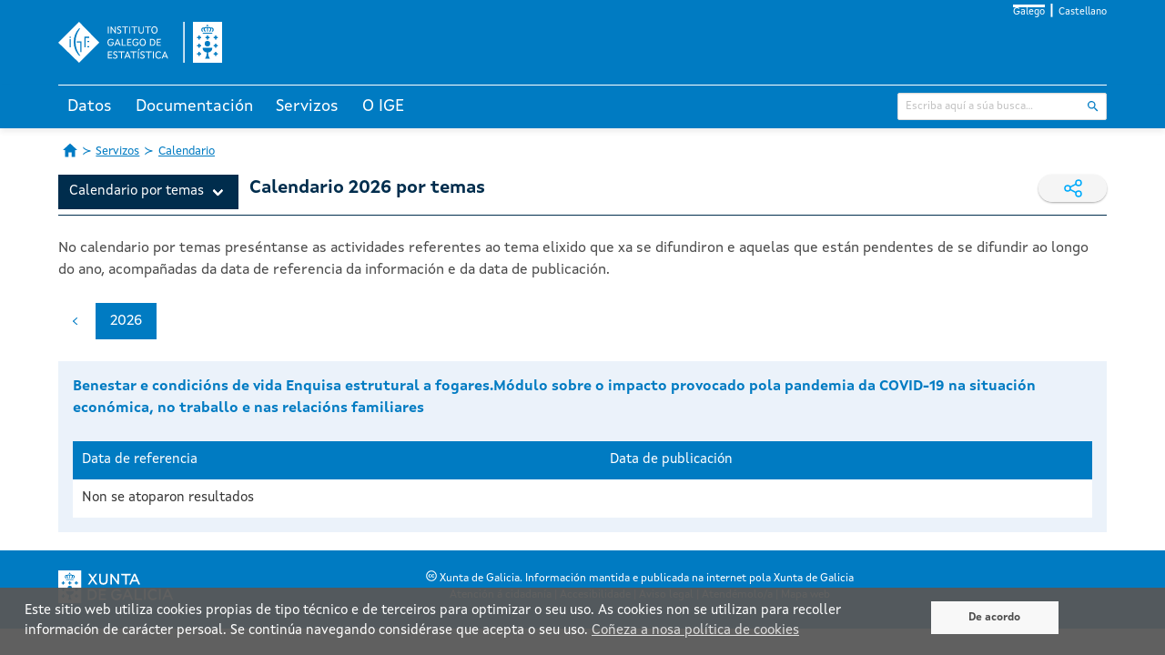

--- FILE ---
content_type: text/html;charset=UTF-8
request_url: https://www.ige.gal/web/Controlador?operacion=comunicadoscalendario&paxina=005003&idioma=gl&tema=1030&actividad=174
body_size: 46256
content:






















<!DOCTYPE html>
<html lang="gl">
<head>
    <meta charset="utf-8" />



	<!-- Canonicals -->
    <link rel="canonical" href="https://www.ige.gal/web/Controlador?idioma=gl&operacion=comunicadoscalendario&paxina=005003&tema=1030&actividad=174" />
    <link rel="alternate" hreflang="gl" href="https://www.ige.gal/web/Controlador?idioma=gl&operacion=comunicadoscalendario&paxina=005003&tema=1030&actividad=174" />
    <link rel="alternate" hreflang="es" href="https://www.ige.gal/web/Controlador?idioma=es&operacion=comunicadoscalendario&paxina=005003&tema=1030&actividad=174" />
    <link rel="alternate" hreflang="x-default" href="https://www.ige.gal/web/Controlador?operacion=comunicadoscalendario&paxina=005003&tema=1030&actividad=174" />


<!-- Global site tag (gtag.js) - Google Analytics GA3 -->
<script async src="https://www.googletagmanager.com/gtag/js?id=G-PKRH4P635E"></script>
<script>
	window.dataLayer = window.dataLayer || [];

	function gtag() {
		dataLayer.push(arguments);
	}
	gtag('js', new Date());

	gtag('config', 'G-PKRH4P635E');
</script>

<!-- Google Tag Manager - Google Analytics GA4 -->
<script>(function(w,d,s,l,i){w[l]=w[l]||[];w[l].push({'gtm.start':
new Date().getTime(),event:'gtm.js'});var f=d.getElementsByTagName(s)[0],
j=d.createElement(s),dl=l!='dataLayer'?'&l='+l:'';j.async=true;j.src=
'https://www.googletagmanager.com/gtm.js?id='+i+dl;f.parentNode.insertBefore(j,f);
})(window,document,'script','dataLayer','GTM-NGHMS44');</script>
<!-- End Google Tag Manager -->

    <meta http-equiv="X-UA-Compatible" content="IE=edge" />
    <meta name="viewport" content="width=device-width, initial-scale=1" />
    <link rel="Shortcut Icon" href="/web/favicon.ico" />
    <title>IGE - Calendario 2026 por temas</title>
    <link rel="stylesheet" href="/web/css/ige.css" />
    <!-- Estilos para mostrar os elementos cando non haxa javascript -->
    <style>
        div.info {
            display: none;
        }
    </style>
    <noscript>
        <style>
            div.info {
                display: block;
            }
        </style>
    </noscript>	
</head>
<body>

<!-- Google Tag Manager (noscript) GA4 -->
<noscript><iframe title="Google TagManager" src="https://www.googletagmanager.com/ns.html?id=GTM-NGHMS44" height="0" width="0" style="display:none;visibility:hidden"></iframe></noscript>
<!-- End Google Tag Manager (noscript) -->









<script type="text/javascript" src="/web/js/purify.min.js"></script>
<script type="text/javascript" src="/web/js/general.js"></script>



<header>
	<div class="has-background-ige-blue">
		<div class="container">
			<ul class="menu-idioma">
				<li><a class="is-active" href="https://www.ige.gal/web/Controlador?idioma=gl&operacion=comunicadoscalendario&paxina=005003&tema=1030&actividad=174" onclick="setIdiomaCookie('gl')">Galego</a></li>
				<li><a  href="https://www.ige.gal/web/Controlador?idioma=es&operacion=comunicadoscalendario&paxina=005003&tema=1030&actividad=174" onclick="setIdiomaCookie('es')">Castellano</a></li>
			</ul>

			<div id="logo-cabeceira">
				<h1>
					<a href="/web/" accesskey="0">
						<img title="Instituto Galego de Estatística" alt="Instituto Galego de Estatística"
							src="/web/imgs/logo-IGE-neg.svg" />
					</a>
				</h1>
			</div>
		</div>
	</div>
	<script>
		function hidePanelTab(tabId) {
			// tab tratada
			let radio = document.getElementById(tabId);
			if (radio != null) {
				// todas as tabs
				let allRadio = document.querySelectorAll('.state');
				for (let i = 0; i < allRadio.length; i++) {
					// incializamos a 0 todas menos a tratada para que se se cambia a elas empecen de 0
					if (allRadio[i].id !== tabId) {
						allRadio[i].clicks = 0;
					}
					// console.log("allRadio=" + allRadio[i].id + " checked=" + allRadio[i].checked + " allRadio[i].clicks=" + allRadio[i].clicks);
				}

				radio.clicks = (radio.clicks || 0) + 1;
				// console.log("ENTRAR " + tabId + "=> clicks=" + radio.clicks + " checked=" + radio.checked);
				if (radio.clicks > 1) {
					radio.clicks = 0;
					radio.checked = false;
				}
				// console.log("DESPOIS " + tabId + "=> clicks=" + radio.clicks + " checked=" + radio.checked);
			}
		}
	</script>

	<div class="has-background-ige-blue p-3"></div>
	<div id="menu-principal">
        <input class="state" type="radio" name="tabs-state" id="tab-002" onclick="hidePanelTab('tab-002')" />
        <input class="state" type="radio" name="tabs-state" id="tab-003" onclick="hidePanelTab('tab-003')" />
        <input class="state" type="radio" name="tabs-state" id="tab-004" onclick="hidePanelTab('tab-004')" />
        <input class="state" type="radio" name="tabs-state" id="tab-006" onclick="hidePanelTab('tab-006')" />
		<div class="flex-tabs">
			<div class="tabs-menu">
				<div class="container">
					<!-- ********************************* SECCIÓN TABS ************************************** -->
					<div id="menu">
						<label for="tab-002" id="tab-002-label" class="tab">Datos</label>
						<label for="tab-003" id="tab-003-label" class="tab">Documentación</label>
						<label for="tab-004" id="tab-004-label" class="tab">Servizos</label>
						<label for="tab-006" id="tab-006-label" class="tab">O IGE</label>
					</div>
					<!-- ********************************* SECCIÓN INPUT BÚSQUEDA ************************************** -->
					<div id="buscador">
						<form id="search" action="/nutch/searchige.jsp" method="get">
							<input type="hidden" name="lang" value="gl" />
							<input type="hidden" name="hitsPerSite" value="0" />
							<div class="control has-icons-right">
								<input type="text" name="query" class="input is-small" placeholder="Escriba aquí a súa busca..." />
								<span class="icon is-right">
									<input class="icon-click" type="image" title="Buscar"
										alt="Buscar" src="/web/imgs/ic_buscar_cabecera.svg" />
								</span>
							</div>
						</form>
					</div>
				</div>
			</div>
			<div class="container">
				<div id="tab-002-panel" class="panel-tab">
					<div class="columns">
						<div class="column">
							<div class="block-section">
								<div class="menu-title"><a href="/web/mostrar_seccion.jsp?codigo=0101">Territorio e medio</a></div>
							</div> 
							<div class="block-section">
								<div class="menu-title">Poboación e condicións sociais</div>
								<ul>
									<li><a href="/web/mostrar_seccion.jsp?codigo=0201">Poboación</a></li>
									<li><a href="/web/mostrar_seccion.jsp?codigo=0202">Sanidade</a></li>
									<li><a href="/web/mostrar_seccion.jsp?codigo=0203">Educación</a></li>
									<li><a href="/web/mostrar_seccion.jsp?codigo=0204">Traballo</a></li>
									<li><a href="/web/mostrar_seccion.jsp?codigo=0205">Benestar e condicións de vida</a></li>
									<li><a href="/web/mostrar_seccion.jsp?codigo=0206">Cultura, deporte e lecer</a></li>
								</ul>
							</div> 
						</div>
						<div class="column">
							<div class="block-section">
								<div class="menu-title">Estrutura produtiva</div>
								<ul>
									<li><a href="/web/mostrar_seccion.jsp?codigo=0301">Agricultura, explotación forestal e pesca</a></li>
									<li><a href="/web/mostrar_seccion.jsp?codigo=0303">Industria e enerxía</a></li>
									<li><a href="/web/mostrar_seccion.jsp?codigo=0304">Construción e vivenda</a></li>
									<li><a href="/web/mostrar_seccion.jsp?codigo=0305">Servizos</a></li>
									<li><a href="/web/mostrar_seccion.jsp?codigo=0306">Administración pública</a></li>
									<li><a href="/web/mostrar_seccion.jsp?codigo=0307">Economía</a></li>
								</ul>
							</div> 
							<div class="block-section">
								<div class="menu-title">Coñecemento e tecnoloxía</div>
								<ul>
									<li><a href="/web/mostrar_seccion.jsp?codigo=0401">Sociedade da información</a></li>
									<li><a href="/web/mostrar_seccion.jsp?codigo=0402">Ciencia e tecnoloxía</a></li>
								</ul>
							</div> 
						</div>
						<div class="column">
							<div class="block-section">
								<div class="menu-title">Temas transversais</div>
								<ul>
									<li><a href="/dba/Controlador?operacion=mostrarseries">Banco de series de conxuntura</a></li>
									<li><a href="/web/mostrar_seccion.jsp?codigo=0704">Boletín de conxuntura</a></li>
									<li><a href="/web/mostrar_paxina.jsp?paxina=002005">Estatísticas de xénero</a></li>
									<li><a href="/web/mostrar_paxina.jsp?paxina=002006">Estatística históricas de Galicia</a></li>
									<li><a href="/web/mostrar_seccion.jsp?codigo=0702">Estudo sobre salarios</a></li>
									<li><a href="/web/mostrar_paxina.jsp?paxina=002004">Indicadores</a></li>
									<li><a href="https://www.observatoriognp.eu/web/mostrar_seccion_gnp.jsp?codigo=0502">Observatorio transfronteirizo</a></li>
									<li><a href="https://www.ige.gal/web/mostrar_marco.jsp?app=ODS">Obxectivos de desenvolvemento sustentable</a></li>
								</ul>
							</div> 
						</div>
						<div class="column">
							<div class="block-section">
								<div class="menu-title">Por ámbito xeográfico</div>
								<ul>
									<li><a href="/web/mostrar_paxina.jsp?paxina=002001">Información municipal e comarcal</a></li>
									<li><a href="/web/mostrar_actividade_estatistica.jsp?codigo=0201001009">Información por cuadrícula de 1 km&sup2;</a></li>
									<li><a href="/web/mostrar_seccion.jsp?codigo=0703">Panorama dos sete grandes concellos</a></li>
									<li><a href="/web/mostrar_seccion.jsp?codigo=0701">Panorama rural-urbano</a></li>
								</ul>
							</div> 
							<div class="block-section">
								<div class="menu-title">Galicia en síntese</div>
								<ul>
									<li><a href="/web/mostrar_seccion.jsp?codigo=0503">Datos estatísticos básicos</a></li>
									<li><a href="/web/mostrar_seccion.jsp?codigo=0501">Galicia en cifras</a></li>
									<li><a href="/igebdt/datos-basicos/">Principais datos de Galicia</a></li>
									<li><a href="/dba/esq.jsp?paxina=002008&ruta=indicadores.jsp">Principais indicadores económicos</a></li>
								</ul>

							</div>
						</div>
					</div>
				</div>
				<div id="tab-003-panel" class="panel-tab">
					<div class="columns">
						<div class="column">
							<div class="block-section">
								<div class="menu-title"><a href="https://www.ige.gal/Shiny/CatalogoRexistros/">Catálogo de rexistros administrativos de interese estatístico</a></div>
							</div> 
							<div class="block-section">
								<div class="menu-title"><a href="/web/mostrar_paxina.jsp?paxina=003003">Clasificacións</a></div>
							</div> 
							<div class="block-section">
								<div class="menu-title"><a href="/web/Controlador?operacion=cuestionarios">Cuestionarios</a></div>
							</div> 
							<div class="block-section">
								<div class="menu-title"><a href="/web/mostrar_paxina.jsp?paxina=003007">Documentos técnicos</a></div>
							</div> 
							<div class="block-section">
								<div class="menu-title"><a href="/web/Controlador?operacion=metodologias">Metodoloxías</a></div>
							</div> 
							<div class="block-section">
								<div class="menu-title"><a href="/web/mostrar_proxectos.jsp">Proxectos técnicos</a></div>
							</div> 
							<div class="block-section">
								<div class="menu-title"><a href="/web/mostrar_paxina.jsp?paxina=003006">Vocabulario estatístico</a></div>
							</div> 
							<div class="block-section">
								<div class="menu-title"><a href="/web/mostrar_paxina.jsp?paxina=003005">Axuda</a></div>

							</div>
						</div>
						<div class="column is-3"></div>
					</div>
				</div>
				<div id="tab-004-panel" class="panel-tab">
					<div class="columns">
						<div class="column">
							<div class="block-section">
								<div class="menu-title">Acceso á información/Outra información estatística</div>
								<ul>
									<li><a href="/web/mostrar_paxina.jsp?paxina=004002">Solicitude de información</a></li>
									<li><a href="/web/peticioninfo.jsp">Peticións de información</a></li>
									<li><a href="/web/Controlador?operacion=mostrartemasinformes&paxina=004020">Informes</a></li>
									<li><a href="/web/mostrar_paxina.jsp?paxina=004001">Publicacións</a></li>
									<li><a href="/web/mostrar_paxina.jsp?paxina=004004">Biblioteca</a></li>
									<li><a href="https://abertos.xunta.gal/busca-de-datos">Datos abertos</a></li>
									<li><a href="/web/ligazons.jsp">Ligazóns</a></li>
								</ul>
							</div> 
						</div>
						<div class="column">
							<div class="block-section">
								<div class="menu-title">Recollida de información</div>
								<ul>
									<li><a href="/web/mostrar_paxina.jsp?paxina=004006">Recollida de información nas enquisas a empresas</a></li>
									<li><a href="/web/mostrar_paxina.jsp?paxina=004007">Recollida de información nas enquisas a fogares</a></li>
								</ul>
							</div> 
							<div class="block-section">
								<div class="menu-title"><a href="/estatico/educacion/index.htm">Portal educativo</a></div>
							</div> 
							<div class="block-section">
								<div class="menu-title">Para desenvolvedores/programadores</div>
								<ul>
									<li><a href="/igebdt/igeapi/">Descarga de información. APIs</a></li>
									<li><a href="/web/mostrar_paxina.jsp?paxina=004017">Software</a></li>
									<li><a href="/web/mostrar_paxina.jsp?paxina=004011">Widgets do IGE</a></li>
								</ul>
							</div> 
						</div>
						<div class="column">
							<div class="block-section">
								<div class="menu-title">Servizos para a prensa</div>
								<ul>
									<li><a href="/web/Controlador?operacion=ultimoscomunicados">Noticias</a></li>
									<li><a href="/web/Controlador?operacion=calendario">Calendario</a></li>
									<li><a href="/web/subscricion.jsp">Lista de subscrición</a></li>
									<li><a href="/web/serviciosrss.jsp">Servizo de noticias RSS</a></li>
								</ul>

							</div>
						</div>
					</div>
				</div>
				<div id="tab-006-panel" class="panel-tab">
					<div class="columns">
						<div class="column">
							<div class="block-section">
								<div class="menu-title">IGE</div>
								<ul>
									<li><a href="/web/mostrar_paxina.jsp?paxina=006017001">Presentación</a></li>
									<li><a href="/web/mostrar_paxina.jsp?paxina=006017007">Estatuto</a></li>
									<li><a href="/web/mostrar_paxina.jsp?paxina=006017002">Organigrama</a></li>
									<li><a href="/web/mostrar_paxina.jsp?paxina=006017008">Plan de actuación anual</a></li>
									<li><a href="/web/mostrar_paxina.jsp?paxina=007">Transparencia e goberno aberto</a></li>
									<li><a href="/web/mostrar_paxina.jsp?paxina=006017004">Formación e emprego</a></li>
									<li><a href="/web/mostrar_paxina.jsp?paxina=006017005">Perfil do contratante</a></li>
									<li><a href="https://convenios.xunta.gal/consultaconvenios/busqueda-convenio">Convenios de colaboración </a></li>
									<li><a href="/web/mostrar_paxina.jsp?paxina=006017009">Contacto</a></li>
								</ul>
							</div> 
						</div>
						<div class="column">
							<div class="block-section">
								<div class="menu-title">Sistema estatístico galego (SEG)</div>
								<ul>
									<li><a href="/web/mostrar_paxina.jsp?paxina=006018001">Lei de Estatística de Galicia</a></li>
									<li><a href="/web/mostrar_paxina.jsp?paxina=006018002">Planificación e programación</a></li>
									<li><a href="/web/mostrar_paxina.jsp?paxina=006018003">Características técnicas das publicacións do SEG</a></li>
									<li><a href="/web/inventario.jsp">Inventario de operacións estatísticas</a></li>
									<li><a href="/web/mostrar_paxina.jsp?paxina=006018005">Consello Galego de Estatística</a></li>
									<li><a href="/web/mostrar_paxina.jsp?paxina=006017006">Memoria de actividade</a></li>
									<li><a href="/estatico/pdfs/s6/codigo_conduta.pdf">Código de conduta das estatísticas europeas</a></li>
									<li><a href="/web/mostrar_paxina.jsp?paxina=006018006">Órganos estatísticos sectoriais</a></li>
								</ul>

							</div>
						</div>
						<div class="column is-3"></div>
					</div>
				</div>
			</div>
		</div>
	</div>
</header>
<script>
function setIdiomaCookie(idioma) {
    const date = new Date();
    date.setFullYear(date.getFullYear() + 1);
    document.cookie = "idioma=" + idioma + "; path=/; expires=" + date.toUTCString();
	
	// fetch('/web/setIdioma.jsp?idioma=' + idioma, { method: 'GET', credentials: 'same-origin' });
}
</script>









	<nav class="container breadcrumb has-succeeds-separator is-size-px-13 my-4" aria-label="breadcrumbs">
		<ul>
			<li><a class="icon-home" href="/web/"><span class="hide-text">Páxina de Inicio</span></a></li>
			<li><a href="/web/mostrar_paxina.jsp?paxina=004">Servizos</a></li>
			<li><a href="/web/Controlador?operacion=calendario">Calendario</a></li>
		</ul>
	</nav>


	<div id="paxina-contenido">

		<div class="container"> <!-- style="overflow:auto"> -->





    <div class="is-flex is-flex-wrap-wrap is-justify-content-space-between">
      <div class="ige-inline-menu">
                





<nav aria-label='main navigation' class='navbar-ige rs_skip' role='navigation'>
    <div class='navbar-menu'>
        <div class='navbar-item has-dropdown is-hoverable'>
            <a class='navbar-link'>
                Calendario por temas
            </a>
            <div class='navbar-dropdown'>
				<div class='navbar-submenu' id='submenu-1000'>
					<a aria-controls='dropdown-menu' class='navbar-submenu-link' data-target='submenu-1000'>
						<div class='navbar-item navbar-link'>POBOACIÓN</div>
					</a>
					<div class='navbar-submenu-dropdown' role='menu'>
						<a class="navbar-item" href="Controlador?operacion=comunicadoscalendario&tema=1000&actividad=5&ano=2026">Indicadores demográficos</a>
					</div>
					<div class='navbar-submenu-dropdown' role='menu'>
						<a class="navbar-item" href="Controlador?operacion=comunicadoscalendario&tema=1000&actividad=105&ano=2026">Cifras poboacionais de referencia</a>
					</div>
					<div class='navbar-submenu-dropdown' role='menu'>
						<a class="navbar-item" href="Controlador?operacion=comunicadoscalendario&tema=1000&actividad=110&ano=2026">Sistema de indicadores de lonxevidade</a>
					</div>
					<div class='navbar-submenu-dropdown' role='menu'>
						<a class="navbar-item" href="Controlador?operacion=comunicadoscalendario&tema=1000&actividad=6&ano=2026">Proxeccións de poboación</a>
					</div>
					<div class='navbar-submenu-dropdown' role='menu'>
						<a class="navbar-item" href="Controlador?operacion=comunicadoscalendario&tema=1000&actividad=3&ano=2026">Explotación do movemento natural da poboación</a>
					</div>
					<div class='navbar-submenu-dropdown' role='menu'>
						<a class="navbar-item" href="Controlador?operacion=comunicadoscalendario&tema=1000&actividad=4&ano=2026">Explotación dos movementos migratorios</a>
					</div>
					<div class='navbar-submenu-dropdown' role='menu'>
						<a class="navbar-item" href="Controlador?operacion=comunicadoscalendario&tema=1000&actividad=2&ano=2026">Nomenclátor</a>
					</div>
					<div class='navbar-submenu-dropdown' role='menu'>
						<a class="navbar-item" href="Controlador?operacion=comunicadoscalendario&tema=1000&actividad=158&ano=2026">Carga de poboación estacional dos concellos de Galicia</a>
					</div>
					<div class='navbar-submenu-dropdown' role='menu'>
						<a class="navbar-item" href="Controlador?operacion=comunicadoscalendario&tema=1000&actividad=165&ano=2026">Indicadores migratorios</a>
					</div>
					<div class='navbar-submenu-dropdown' role='menu'>
						<a class="navbar-item" href="Controlador?operacion=comunicadoscalendario&tema=1000&actividad=166&ano=2026">Distribución espacial das características da poboación de Galicia por cuadrícula de 1km2</a>
					</div>
				</div><!--navbar-submenu-->
				<div class='navbar-submenu' id='submenu-1010'>
					<a aria-controls='dropdown-menu' class='navbar-submenu-link' data-target='submenu-1010'>
						<div class='navbar-item navbar-link'>EDUCACIÓN</div>
					</a>
					<div class='navbar-submenu-dropdown' role='menu'>
						<a class="navbar-item" href="Controlador?operacion=comunicadoscalendario&tema=1010&actividad=182&ano=2026">Inserción laboral das persoas egresadas no Sistema Universitario Público de Galicia</a>
					</div>
				</div><!--navbar-submenu-->
				<div class='navbar-submenu' id='submenu-2000'>
					<a aria-controls='dropdown-menu' class='navbar-submenu-link' data-target='submenu-2000'>
						<div class='navbar-item navbar-link'>SANIDADE</div>
					</a>
					<div class='navbar-submenu-dropdown' role='menu'>
						<a class="navbar-item" href="Controlador?operacion=comunicadoscalendario&tema=2000&actividad=130&ano=2026">Táboas de mortalidade</a>
					</div>
					<div class='navbar-submenu-dropdown' role='menu'>
						<a class="navbar-item" href="Controlador?operacion=comunicadoscalendario&tema=2000&actividad=7&ano=2026">Proxeccións de fogares</a>
					</div>
					<div class='navbar-submenu-dropdown' role='menu'>
						<a class="navbar-item" href="Controlador?operacion=comunicadoscalendario&tema=2000&actividad=149&ano=2026">Información estatística do sistema sanitario galego</a>
					</div>
				</div><!--navbar-submenu-->
				<div class='navbar-submenu' id='submenu-1020'>
					<a aria-controls='dropdown-menu' class='navbar-submenu-link' data-target='submenu-1020'>
						<div class='navbar-item navbar-link'>TRABALLO</div>
					</a>
					<div class='navbar-submenu-dropdown' role='menu'>
						<a class="navbar-item" href="Controlador?operacion=comunicadoscalendario&tema=1020&actividad=9&ano=2026">Enquisa de poboación activa</a>
					</div>
					<div class='navbar-submenu-dropdown' role='menu'>
						<a class="navbar-item" href="Controlador?operacion=comunicadoscalendario&tema=1020&actividad=10&ano=2026">Explotación das afiliacións á seguridade social</a>
					</div>
					<div class='navbar-submenu-dropdown' role='menu'>
						<a class="navbar-item" href="Controlador?operacion=comunicadoscalendario&tema=1020&actividad=104&ano=2026">Mostra continua de vidas laborais. Información de carácter anual (transversal)</a>
					</div>
					<div class='navbar-submenu-dropdown' role='menu'>
						<a class="navbar-item" href="Controlador?operacion=comunicadoscalendario&tema=1020&actividad=117&ano=2026">Estatística de fluxos da poboación activa</a>
					</div>
					<div class='navbar-submenu-dropdown' role='menu'>
						<a class="navbar-item" href="Controlador?operacion=comunicadoscalendario&tema=1020&actividad=122&ano=2026">Afiliacións á Seguridade Social por concello de residencia da persoa afiliada</a>
					</div>
					<div class='navbar-submenu-dropdown' role='menu'>
						<a class="navbar-item" href="Controlador?operacion=comunicadoscalendario&tema=1020&actividad=143&ano=2026">Enquisa de poboación activa. Variables de submostra</a>
					</div>
					<div class='navbar-submenu-dropdown' role='menu'>
						<a class="navbar-item" href="Controlador?operacion=comunicadoscalendario&tema=1020&actividad=142&ano=2026">Emprego na Seguridade Social e mutualidades</a>
					</div>
					<div class='navbar-submenu-dropdown' role='menu'>
						<a class="navbar-item" href="Controlador?operacion=comunicadoscalendario&tema=1020&actividad=133&ano=2026">Enquisa de poboación activa. Decil de salarios do emprego principal</a>
					</div>
					<div class='navbar-submenu-dropdown' role='menu'>
						<a class="navbar-item" href="Controlador?operacion=comunicadoscalendario&tema=1020&actividad=161&ano=2026">Enquisa de poboación activa. Emprego das persoas con discapacidade</a>
					</div>
					<div class='navbar-submenu-dropdown' role='menu'>
						<a class="navbar-item" href="Controlador?operacion=comunicadoscalendario&tema=1020&actividad=180&ano=2026">Bases de cotización no Réxime Xeral da Seguridade Social por concello de residencia da persoa afiliada</a>
					</div>
					<div class='navbar-submenu-dropdown' role='menu'>
						<a class="navbar-item" href="Controlador?operacion=comunicadoscalendario&tema=1020&actividad=188&ano=2026">Análise lonxitudinal das afiliacións ao Sistema da Seguridade Social en Galicia</a>
					</div>
					<div class='navbar-submenu-dropdown' role='menu'>
						<a class="navbar-item" href="Controlador?operacion=comunicadoscalendario&tema=1020&actividad=109&ano=2026">Enquisa trimestral de custos laborais</a>
					</div>
				</div><!--navbar-submenu-->
				<div class='navbar-submenu' id='submenu-1030'>
					<a aria-controls='dropdown-menu' class='navbar-submenu-link' data-target='submenu-1030'>
						<div class='navbar-item navbar-link'>BENESTAR E CONDICIÓNS DE VIDA</div>
					</a>
					<div class='navbar-submenu-dropdown' role='menu'>
						<a class="navbar-item" href="Controlador?operacion=comunicadoscalendario&tema=1030&actividad=84&ano=2026">Enquisa conxuntural a fogares</a>
					</div>
					<div class='navbar-submenu-dropdown' role='menu'>
						<a class="navbar-item" href="Controlador?operacion=comunicadoscalendario&tema=1030&actividad=11&ano=2026">Enquisa estrutural a fogares</a>
					</div>
					<div class='navbar-submenu-dropdown' role='menu'>
						<a class="navbar-item" href="Controlador?operacion=comunicadoscalendario&tema=1030&actividad=124&ano=2026">Pensión contributivas xestionadas en Galicia e pensións non contributivas</a>
					</div>
					<div class='navbar-submenu-dropdown' role='menu'>
						<a class="navbar-item" href="Controlador?operacion=comunicadoscalendario&tema=1030&actividad=145&ano=2026">Pensións da Seguridade Social por concello de residencia do pensionista</a>
					</div>
					<div class='navbar-submenu-dropdown' role='menu'>
						<a class="navbar-item" href="Controlador?operacion=comunicadoscalendario&tema=1030&actividad=144&ano=2026">Enquisa estrutural a fogares. Mobilidade</a>
					</div>
				</div><!--navbar-submenu-->
				<div class='navbar-submenu' id='submenu-1040'>
					<a aria-controls='dropdown-menu' class='navbar-submenu-link' data-target='submenu-1040'>
						<div class='navbar-item navbar-link'>CONSTRUCIÓN E VIVENDA</div>
					</a>
					<div class='navbar-submenu-dropdown' role='menu'>
						<a class="navbar-item" href="Controlador?operacion=comunicadoscalendario&tema=1040&actividad=80&ano=2026">Seguimento e análise da construción</a>
					</div>
					<div class='navbar-submenu-dropdown' role='menu'>
						<a class="navbar-item" href="Controlador?operacion=comunicadoscalendario&tema=1040&actividad=19&ano=2026">Estatística de construción de edificios</a>
					</div>
					<div class='navbar-submenu-dropdown' role='menu'>
						<a class="navbar-item" href="Controlador?operacion=comunicadoscalendario&tema=1040&actividad=127&ano=2026">Accesibilidade á vivenda</a>
					</div>
					<div class='navbar-submenu-dropdown' role='menu'>
						<a class="navbar-item" href="Controlador?operacion=comunicadoscalendario&tema=1040&actividad=183&ano=2026">Vivendas familiares en Galicia</a>
					</div>
					<div class='navbar-submenu-dropdown' role='menu'>
						<a class="navbar-item" href="Controlador?operacion=comunicadoscalendario&tema=1040&actividad=187&ano=2026">Caracterización socioeconómica das persoas propietarias e inquilinas que alugan vivendas en Galicia</a>
					</div>
					<div class='navbar-submenu-dropdown' role='menu'>
						<a class="navbar-item" href="Controlador?operacion=comunicadoscalendario&tema=1040&actividad=194&ano=2026">Explotación da enquisa de presupostos familiares</a>
					</div>
					<div class='navbar-submenu-dropdown' role='menu'>
						<a class="navbar-item" href="Controlador?operacion=comunicadoscalendario&tema=1040&actividad=42&ano=2026">Enquisa estrutural a fogares. Vivendas familiares: Características e medio</a>
					</div>
				</div><!--navbar-submenu-->
				<div class='navbar-submenu' id='submenu-1050'>
					<a aria-controls='dropdown-menu' class='navbar-submenu-link' data-target='submenu-1050'>
						<div class='navbar-item navbar-link'>AGRICULTURA E PESCA</div>
					</a>
					<div class='navbar-submenu-dropdown' role='menu'>
						<a class="navbar-item" href="Controlador?operacion=comunicadoscalendario&tema=1050&actividad=177&ano=2026">Caracterización socioeconómica das persoas solicitantes de aproveitamentos forestais</a>
					</div>
				</div><!--navbar-submenu-->
				<div class='navbar-submenu' id='submenu-1070'>
					<a aria-controls='dropdown-menu' class='navbar-submenu-link' data-target='submenu-1070'>
						<div class='navbar-item navbar-link'>ENERXÍA E INDUSTRIA</div>
					</a>
					<div class='navbar-submenu-dropdown' role='menu'>
						<a class="navbar-item" href="Controlador?operacion=comunicadoscalendario&tema=1070&actividad=48&ano=2026">Indice de produción industrial</a>
					</div>
					<div class='navbar-submenu-dropdown' role='menu'>
						<a class="navbar-item" href="Controlador?operacion=comunicadoscalendario&tema=1070&actividad=147&ano=2026">Actividade industrial en Galicia</a>
					</div>
				</div><!--navbar-submenu-->
				<div class='navbar-submenu' id='submenu-1090'>
					<a aria-controls='dropdown-menu' class='navbar-submenu-link' data-target='submenu-1090'>
						<div class='navbar-item navbar-link'>SERVIZOS </div>
					</a>
					<div class='navbar-submenu-dropdown' role='menu'>
						<a class="navbar-item" href="Controlador?operacion=comunicadoscalendario&tema=1090&actividad=89&ano=2026">Indicadores de actividade e de VEB do sector servizos</a>
					</div>
					<div class='navbar-submenu-dropdown' role='menu'>
						<a class="navbar-item" href="Controlador?operacion=comunicadoscalendario&tema=1090&actividad=116&ano=2026">Indicador da intensidade da demanda turística</a>
					</div>
					<div class='navbar-submenu-dropdown' role='menu'>
						<a class="navbar-item" href="Controlador?operacion=comunicadoscalendario&tema=1090&actividad=30&ano=2026">Índice de vendas de comercio polo miúdo</a>
					</div>
				</div><!--navbar-submenu-->
				<div class='navbar-submenu' id='submenu-1100'>
					<a aria-controls='dropdown-menu' class='navbar-submenu-link' data-target='submenu-1100'>
						<div class='navbar-item navbar-link'>ADMINISTRACIÓN PÚBLICA</div>
					</a>
					<div class='navbar-submenu-dropdown' role='menu'>
						<a class="navbar-item" href="Controlador?operacion=comunicadoscalendario&tema=1100&actividad=46&ano=2026">Explotación estatística da información tributaria</a>
					</div>
				</div><!--navbar-submenu-->
				<div class='navbar-submenu' id='submenu-1180'>
					<a aria-controls='dropdown-menu' class='navbar-submenu-link' data-target='submenu-1180'>
						<div class='navbar-item navbar-link'>SECTOR EXTERIOR</div>
					</a>
					<div class='navbar-submenu-dropdown' role='menu'>
						<a class="navbar-item" href="Controlador?operacion=comunicadoscalendario&tema=1180&actividad=27&ano=2026">Comercio exterior e intracomunitario</a>
					</div>
					<div class='navbar-submenu-dropdown' role='menu'>
						<a class="navbar-item" href="Controlador?operacion=comunicadoscalendario&tema=1180&actividad=31&ano=2026">Índices de valor unitario para o comercio exterior</a>
					</div>
					<div class='navbar-submenu-dropdown' role='menu'>
						<a class="navbar-item" href="Controlador?operacion=comunicadoscalendario&tema=1180&actividad=81&ano=2026">Índices de competitividade</a>
					</div>
				</div><!--navbar-submenu-->
				<div class='navbar-submenu' id='submenu-1190'>
					<a aria-controls='dropdown-menu' class='navbar-submenu-link' data-target='submenu-1190'>
						<div class='navbar-item navbar-link'>PREZOS </div>
					</a>
					<div class='navbar-submenu-dropdown' role='menu'>
						<a class="navbar-item" href="Controlador?operacion=comunicadoscalendario&tema=1190&actividad=49&ano=2026">Índice de prezos ao consumo</a>
					</div>
				</div><!--navbar-submenu-->
				<div class='navbar-submenu' id='submenu-1120'>
					<a aria-controls='dropdown-menu' class='navbar-submenu-link' data-target='submenu-1120'>
						<div class='navbar-item navbar-link'>ACTIVIDADE EMPRESARIAL</div>
					</a>
					<div class='navbar-submenu-dropdown' role='menu'>
						<a class="navbar-item" href="Controlador?operacion=comunicadoscalendario&tema=1120&actividad=32&ano=2026">Explotación do directorio de empresas e unidades locais</a>
					</div>
					<div class='navbar-submenu-dropdown' role='menu'>
						<a class="navbar-item" href="Controlador?operacion=comunicadoscalendario&tema=1120&actividad=69&ano=2026">Contas das sociedades mercantís de Galicia</a>
					</div>
					<div class='navbar-submenu-dropdown' role='menu'>
						<a class="navbar-item" href="Controlador?operacion=comunicadoscalendario&tema=1120&actividad=106&ano=2026">Explotación do Boletín Oficial do Rexistro Mercantil</a>
					</div>
					<div class='navbar-submenu-dropdown' role='menu'>
						<a class="navbar-item" href="Controlador?operacion=comunicadoscalendario&tema=1120&actividad=138&ano=2026">Indicadores de multilocalización empresarial</a>
					</div>
					<div class='navbar-submenu-dropdown' role='menu'>
						<a class="navbar-item" href="Controlador?operacion=comunicadoscalendario&tema=1120&actividad=193&ano=2026">Enquisa de ciberseguridade</a>
					</div>
					<div class='navbar-submenu-dropdown' role='menu'>
						<a class="navbar-item" href="Controlador?operacion=comunicadoscalendario&tema=1120&actividad=75&ano=2026">Enquisa de innovación empresarial</a>
					</div>
					<div class='navbar-submenu-dropdown' role='menu'>
						<a class="navbar-item" href="Controlador?operacion=comunicadoscalendario&tema=1120&actividad=175&ano=2026">Enquisa sobre vacantes nas empresas galegas, grao de utilización da capacidade produtiva e indicador de sentimento do sector servizos de Galicia</a>
					</div>
				</div><!--navbar-submenu-->
				<div class='navbar-submenu' id='submenu-1130'>
					<a aria-controls='dropdown-menu' class='navbar-submenu-link' data-target='submenu-1130'>
						<div class='navbar-item navbar-link'>SISTEMA DE CONTAS</div>
					</a>
					<div class='navbar-submenu-dropdown' role='menu'>
						<a class="navbar-item" href="Controlador?operacion=comunicadoscalendario&tema=1130&actividad=62&ano=2026">Contas económicas anuais</a>
					</div>
					<div class='navbar-submenu-dropdown' role='menu'>
						<a class="navbar-item" href="Controlador?operacion=comunicadoscalendario&tema=1130&actividad=63&ano=2026">Contas económicas trimestrais</a>
					</div>
					<div class='navbar-submenu-dropdown' role='menu'>
						<a class="navbar-item" href="Controlador?operacion=comunicadoscalendario&tema=1130&actividad=115&ano=2026">Produto interior bruto municipal</a>
					</div>
					<div class='navbar-submenu-dropdown' role='menu'>
						<a class="navbar-item" href="Controlador?operacion=comunicadoscalendario&tema=1130&actividad=108&ano=2026">Matriz de contabilidade social</a>
					</div>
					<div class='navbar-submenu-dropdown' role='menu'>
						<a class="navbar-item" href="Controlador?operacion=comunicadoscalendario&tema=1130&actividad=137&ano=2026">Escenario macroeconómico</a>
					</div>
					<div class='navbar-submenu-dropdown' role='menu'>
						<a class="navbar-item" href="Controlador?operacion=comunicadoscalendario&tema=1130&actividad=38&ano=2026">Renda dos fogares municipal</a>
					</div>
					<div class='navbar-submenu-dropdown' role='menu'>
						<a class="navbar-item" href="Controlador?operacion=comunicadoscalendario&tema=1130&actividad=159&ano=2026">Contas do sector fogares</a>
					</div>
					<div class='navbar-submenu-dropdown' role='menu'>
						<a class="navbar-item" href="Controlador?operacion=comunicadoscalendario&tema=1130&actividad=146&ano=2026">Posición cíclica da economía galega</a>
					</div>
					<div class='navbar-submenu-dropdown' role='menu'>
						<a class="navbar-item" href="Controlador?operacion=comunicadoscalendario&tema=1130&actividad=185&ano=2026">Conta satélite do deporte</a>
					</div>
				</div><!--navbar-submenu-->
				<div class='navbar-submenu' id='submenu-1140'>
					<a aria-controls='dropdown-menu' class='navbar-submenu-link' data-target='submenu-1140'>
						<div class='navbar-item navbar-link'>CIENCIA E TECNOLOXÍA</div>
					</a>
					<div class='navbar-submenu-dropdown' role='menu'>
						<a class="navbar-item" href="Controlador?operacion=comunicadoscalendario&tema=1140&actividad=120&ano=2026">Comercio exterior de produtos de alta tecnoloxía</a>
					</div>
					<div class='navbar-submenu-dropdown' role='menu'>
						<a class="navbar-item" href="Controlador?operacion=comunicadoscalendario&tema=1140&actividad=40&ano=2026">Información sobre I+D+i</a>
					</div>
				</div><!--navbar-submenu-->
				<div class='navbar-submenu' id='submenu-1150'>
					<a aria-controls='dropdown-menu' class='navbar-submenu-link' data-target='submenu-1150'>
						<div class='navbar-item navbar-link'>INFORMACIÓN ESTATÍSTICA XERAL</div>
					</a>
					<div class='navbar-submenu-dropdown' role='menu'>
						<a class="navbar-item" href="Controlador?operacion=comunicadoscalendario&tema=1150&actividad=112&ano=2026">Estudo sobre salarios</a>
					</div>
					<div class='navbar-submenu-dropdown' role='menu'>
						<a class="navbar-item" href="Controlador?operacion=comunicadoscalendario&tema=1150&actividad=114&ano=2026">Panorama dos sete grandes concellos</a>
					</div>
				</div><!--navbar-submenu-->
				<div class='navbar-submenu' id='submenu-2030'>
					<a aria-controls='dropdown-menu' class='navbar-submenu-link' data-target='submenu-2030'>
						<div class='navbar-item navbar-link'>INDICADORES</div>
					</a>
					<div class='navbar-submenu-dropdown' role='menu'>
						<a class="navbar-item" href="Controlador?operacion=comunicadoscalendario&tema=2030&actividad=126&ano=2026">Indicadores de innovación</a>
					</div>
				</div><!--navbar-submenu-->
            </div>
        </div>
    </div>
</nav>

        <h1 class="ml-3 is-size-px-20 has-text-weight-bold has-text-ige-menu is-hidden-mobile">Calendario 2026 por temas</h1>
      </div> <!-- ige-inline-menu -->
     <div class="is-flex">
 
        <div class="rrss rs_skip rs_preserve">
            <span>
                <img src="/web/imgs/ic_compartir.svg" class="icon" alt="" />
            </span>
            <a class="social-link" href="https://www.facebook.com/sharer.php?u=https://www.ige.gal/web/Controlador?operacion=comunicadoscalendario&paxina=005003&idioma=gl&tema=1030&actividad=174&t=Calendario 2026 por temas" rel="nofollow" target="_blank">
                <img src="/web/imgs/ic_facebook_new.svg" class="icon" alt="" />
            </a>
            <a class="social-link" href="https://twitter.com/intent/tweet?text=Calendario 2026 por temas&url=https://www.ige.gal/web/Controlador?operacion=comunicadoscalendario&paxina=005003&idioma=gl&tema=1030&actividad=174" rel="nofollow" target="_blank">
                <img src="/web/imgs/ic_twitter_new.svg" class="icon" alt="" />
            </a>
        </div>
     </div> <!--is-flex is-hidden-mobile -->
    </div> <!-- is-flex is-justify-content-space-between -->
      <h1 class="is-size-px-20 has-text-weight-bold has-text-ige-menu is-hidden-desktop is-hidden-tablet">Calendario 2026 por temas</h1>
  <hr class="divider ige-divider mb-5" />







<div class="container">

	<!-- CALENDARIO -->
	

		<!-- COMUNICADOS POR TEMA E ACTIVIDADE -->
		
	<div class="block">No calendario por temas preséntanse as actividades referentes ao tema elixido que xa se difundiron e aquelas que están pendentes de se difundir ao longo do ano, acompañadas da data de referencia da información e da data de publicación.</div>
	<div class="block buttons-calendar">
		<div class="button no-hover">
			<a href="Controlador?operacion=comunicadoscalendario&seccion=1030&actividad=174&ano=2025"><img src="/web/imgs/ic_flecha_izq_cal.svg" /></a>
		</div>
		<div class="button actual">2026</div>
	
	</div>
	<div class="has-background-ige-light-blue" style="padding:1rem;">
		<div class="block has-text-weight-bold has-text-ige-blue">Benestar e condicións de vida Enquisa estrutural a fogares.Módulo sobre o impacto provocado pola pandemia da COVID-19 na situación económica, no traballo e nas relacións familiares</div>
		<div class="table-container block">
			<table class="table table-ige is-fullwidth">
				<tr>
					<th>Data de referencia</th>
					<th></th>
					<th>Data de publicación</th>
				</tr>
				<tr>
					<td colspan="3">Non se atoparon resultados</td>
				</tr>
			</table>
		</div><!--table-container-->
	</div><!-- has-background-ige-light-blue-->
</div><!-- container-->









	</div>
</div><!--id="paxina-contenido"-->	





      <!-- *************************************************************************************************** -->
      <!-- ******************************************** FOOTER *********************************************** -->
      <!-- *************************************************************************************************** -->
	  
<footer class="footer">
    <div class="container">
        <div class="pe-principal">
            <div class="pe-principal--container">
                <div class="logo-container--xunta">
                    <a href="https://www.xunta.gal" target="_blank">
                        <img alt="Xunta de Galicia" title="Xunta de Galicia" src="/web/imgs/xunta_logotipo.svg" />
                    </a>
                </div>
                <div class="texto-container--desktop">
                    <img class="logo-cc" src="/web/imgs/logo-cc.svg" alt="CC" title="CC">Xunta de Galicia. Información mantida e publicada na internet pola Xunta de Galicia
                    <div class="ligazons">
                        <a href="https://www.xunta.gal/sistema-integrado-de-atencion-a-cidadania" title="Atención á cidadanía">Atención á cidadanía</a> |
                        <a href="https://www.xunta.gal/declaracion-de-accesibilidade" title="Accesibilidade">Accesibilidade</a> |
                        <a href="https://www.xunta.gal/aviso-legal-do-portal-da-xunta" title="Aviso legal">Aviso legal</a> |
                        <a href="/web/mostrar_paxina.jsp?paxina=006017009" title="Atendémolo/a">Atendémolo/a</a> |
                        <a href="/web/mapaweb.jsp" title="Mapa web">Mapa web</a>
                    </div>
                </div>
                <div class="logo-container--marca">
<!--                    <a href="https://xacobeo2021.caminodesantiago.gal/" target="_blank">
                        <img alt="Xacobeo 21-22" title="Xacobeo 21-22" src="/web/imgs/marca_xacobeo_2021_2022.svg" /> 
						</a> -->
                </div>
            </div>
            <div class="texto-container--mobile">
                <img class="logo-cc" src="/web/imgs/logo-cc.svg" alt="CC" title="CC">Xunta de Galicia. Información mantida e publicada na internet pola Xunta de Galicia
                <div class="ligazons">
                    <a href="https://www.xunta.gal/oficina-de-atencion-cidadania-e-rexistro" title="Atención á cidadanía">Atención á cidadanía</a>
                    <a href="https://www.xunta.gal/suxestions-e-queixas" title="Accesibilidade">Accesibilidade</a>
                    <a href="https://www.xunta.gal/aviso-legal-do-portal-da-xunta" title="Aviso legal">Aviso legal</a>
                    <a href="/web/mostrar_paxina.jsp?paxina=006017009" title="Atendémolo/a">Atendémolo/a</a>
                    <a href="/web/mapaweb.jsp" title="Mapa web">Mapa web</a>
                </div>
            </div>
        </div>
    </div>
</footer>

<div id="avisoCookies">
    <div class="texto-aceptar">
        <p>Este sitio web utiliza  cookies propias de tipo t&eacute;cnico e de terceiros para optimizar o seu uso. As  cookies non se utilizan para recoller informaci&oacute;n de car&aacute;cter persoal. Se contin&uacute;a navegando consid&eacute;rase que acepta o seu uso. <a href="/web/politicaCookiesIGE.jsp?idioma=gl">Co&ntilde;eza a nosa pol&iacute;tica de cookies</a></p>
    </div>
    <div class="btn-aceptar">
        <a aria-label="De acordo" class="bAcept"
           onclick="creaCookieAvisoIGE();document.getElementById('avisoCookies').style.display='none';" href="#">De acordo</a>
    </div>
</div>

<script>
    function existeCookieAvisoIGE() {
        //alert(document.cookie);
        var ret = false;
        var mCookies = document.cookie.split(";");
        for (var i=0;i<mCookies.length;i++) {
            var x = mCookies[i].substr(0,mCookies[i].indexOf("="));
            //var y = mCookies[i].substr(mCookies[i].indexOf("=")+1);
            x=x.replace(/^\s+|\s+$/g,"");
            if (x == "avisoCookiesIGE") {
                ret = true;
            }
        }
        return ret;
    }

    function creaCookieAvisoIGE() {
        var fecha = new Date();
        fecha.setTime(fecha.getTime()+(365*24*60*60*1000));
        var Expira = "; expires="+fecha.toGMTString();

        var cadenaC = "avisoCookiesIGE"+"="+"1"+Expira+"; domain="+document.domain+"; path=/";
        document.cookie = cadenaC;
    }

    if(!existeCookieAvisoIGE()) {
        document.getElementById("avisoCookies").style.display="inline";
    }else{
        document.getElementById("avisoCookies").style.display="none";
    }
</script>


</body>
</html>


--- FILE ---
content_type: text/css
request_url: https://www.ige.gal/web/css/ige.css
body_size: 559551
content:
@charset "UTF-8";
/* Xunta Sans, NM type–Xunta de Galicia 2020 */
/* Esta tipografía está suxeita a unha licenza CC BY-ND 4.0 */
/* Máis info en https://www.ige.gal/web/fontes/LicenzaXuntaSans.pdf */
@font-face {
  font-family: "XuntaSans";
  font-style: normal;
  font-weight: normal;
  src: url(/web/assets/fonts/woff/XuntaSans-Regular.woff) format("woff"), url(/web/assets/fonts/woff2/XuntaSans-Regular.woff2) format("woff2");
  font-display: swap;
}
@font-face {
  font-family: "XuntaSans";
  font-style: normal;
  font-weight: bold;
  src: url(/web/assets/fonts/woff/XuntaSans-Bold.woff) format("woff"), url(/web/assets/fonts/woff2/XuntaSans-Bold.woff2) format("woff2");
  font-display: swap;
}
@font-face {
  font-family: "XuntaSans";
  font-style: italic;
  font-weight: normal;
  src: url(/web/assets/fonts/woff/XuntaSans-Italic.woff) format("woff"), url(/web/assets/fonts/woff2/XuntaSans-Italic.woff2) format("woff2");
  font-display: swap;
}
@font-face {
  font-family: "XuntaSans";
  font-style: italic;
  font-weight: bold;
  src: url(/web/assets/fonts/woff/XuntaSans-BoldItalic.woff) format("woff"), url(/web/assets/fonts/woff2/XuntaSans-BoldItalic.woff2) format("woff2");
  font-display: swap;
}
@font-face {
  font-family: "Xunta Sans";
  font-style: normal;
  font-weight: normal;
  src: url(/web/assets/fonts/woff/XuntaSans-Regular.woff) format("woff"), url(/web/assets/fonts/woff2/XuntaSans-Regular.woff2) format("woff2");
  font-display: swap;
}
@font-face {
  font-family: "Xunta Sans";
  font-style: normal;
  font-weight: bold;
  src: url(/web/assets/fonts/woff/XuntaSans-Bold.woff) format("woff"), url(/web/assets/fonts/woff2/XuntaSans-Bold.woff2) format("woff2");
  font-display: swap;
}
@font-face {
  font-family: "Xunta Sans";
  font-style: italic;
  font-weight: normal;
  src: url(/web/assets/fonts/woff/XuntaSans-Italic.woff) format("woff"), url(/web/assets/fonts/woff2/XuntaSans-Italic.woff2) format("woff2");
  font-display: swap;
}
@font-face {
  font-family: "Xunta Sans";
  font-style: italic;
  font-weight: bold;
  src: url(/web/assets/fonts/woff/XuntaSans-BoldItalic.woff) format("woff"), url(/web/assets/fonts/woff2/XuntaSans-BoldItalic.woff2) format("woff2");
  font-display: swap;
}
/*
Uso en css: @import '/web/css/XuntaSans.css';

Ou ben en <head>:
    <link rel="preload" href="https://www.ige.gal/web/fontes/woff2/XuntaSans-Regular.woff2" as="font" type="font/woff2" crossorigin/>
    <link rel="preload" href="https://www.ige.gal/web/fontes/woff2/XuntaSans-Bold.woff2" as="font" type="font/woff2" crossorigin/>
    <link rel="preload" href="https://www.ige.gal/web/fontes/woff2/XuntaSans-Italic.woff2" as="font" type="font/woff2" crossorigin/>
    <link rel="preload" href="https://www.ige.gal/web/fontes/woff2/XuntaSans-BoldItalic.woff2" as="font" type="font/woff2" crossorigin/>
*/
.has-font-weight-700 {
  font-weight: 700;
}

/*************************************/
/******* FONTES **********************/
/*************************************/
.is-size-7 {
  font-size: 0.95rem !important;
}
.is-size-8 {
  font-size: 0.9rem !important;
}
.is-size-9 {
  font-size: 0.85rem !important;
}
.is-size-10 {
  font-size: 0.8rem !important;
}
.is-size-11 {
  font-size: 0.75rem !important;
}

.is-size-px-9 {
  font-size: 0.5625rem !important;
}
.is-size-px-10 {
  font-size: 0.625rem !important;
}
.is-size-px-11 {
  font-size: 0.6875rem !important;
}
.is-size-px-12 {
  font-size: 0.75rem !important;
}
.is-size-px-13 {
  font-size: 0.8125rem !important;
}
.is-size-px-14 {
  font-size: 0.875rem !important;
}
.is-size-px-15 {
  font-size: 0.9375rem !important;
}
.is-size-px-16 {
  font-size: 1rem !important;
}
.is-size-px-17 {
  font-size: 1.0625rem !important;
}
.is-size-px-18 {
  font-size: 1.125rem !important;
}
.is-size-px-19 {
  font-size: 1.1875rem !important;
}
.is-size-px-20 {
  font-size: 1.25rem !important;
}
.is-size-px-21 {
  font-size: 1.3125rem !important;
}
.is-size-px-22 {
  font-size: 1.375rem !important;
}
.is-size-px-23 {
  font-size: 1.4375rem !important;
}
.is-size-px-24 {
  font-size: 1.5rem !important;
}

/*! bulma.io v0.9.4 | MIT License | github.com/jgthms/bulma */
/* Bulma Utilities */
.pagination-previous,
.pagination-next,
.pagination-link,
.pagination-ellipsis, .file-cta,
.file-name, .select select, .textarea, .input, .button {
  -moz-appearance: none;
  -webkit-appearance: none;
  align-items: center;
  border: 1px solid transparent;
  border-radius: 4px;
  box-shadow: none;
  display: inline-flex;
  font-size: 1rem;
  height: 2.5em;
  justify-content: flex-start;
  line-height: 1.5;
  padding-bottom: calc(0.5em - 1px);
  padding-left: calc(0.75em - 1px);
  padding-right: calc(0.75em - 1px);
  padding-top: calc(0.5em - 1px);
  position: relative;
  vertical-align: top;
}
.pagination-previous:focus,
.pagination-next:focus,
.pagination-link:focus,
.pagination-ellipsis:focus, .file-cta:focus,
.file-name:focus, .select select:focus, .textarea:focus, .input:focus, .button:focus, .is-focused.pagination-previous,
.is-focused.pagination-next,
.is-focused.pagination-link,
.is-focused.pagination-ellipsis, .is-focused.file-cta,
.is-focused.file-name, .select select.is-focused, .is-focused.textarea, .is-focused.input, .is-focused.button, .pagination-previous:active,
.pagination-next:active,
.pagination-link:active,
.pagination-ellipsis:active, .file-cta:active,
.file-name:active, .select select:active, .textarea:active, .input:active, .button:active, .is-active.pagination-previous,
.is-active.pagination-next,
.is-active.pagination-link,
.is-active.pagination-ellipsis, .is-active.file-cta,
.is-active.file-name, .select select.is-active, .is-active.textarea, .is-active.input, .is-active.button {
  outline: none;
}
[disabled].pagination-previous,
[disabled].pagination-next,
[disabled].pagination-link,
[disabled].pagination-ellipsis, [disabled].file-cta,
[disabled].file-name, .select select[disabled], [disabled].textarea, [disabled].input, [disabled].button, fieldset[disabled] .pagination-previous,
fieldset[disabled] .pagination-next,
fieldset[disabled] .pagination-link,
fieldset[disabled] .pagination-ellipsis, fieldset[disabled] .file-cta,
fieldset[disabled] .file-name, fieldset[disabled] .select select, .select fieldset[disabled] select, fieldset[disabled] .textarea, fieldset[disabled] .input, fieldset[disabled] .button {
  cursor: not-allowed;
}

.is-unselectable, .tabs, .pagination-previous,
.pagination-next,
.pagination-link,
.pagination-ellipsis, .breadcrumb, .file, .button {
  -webkit-touch-callout: none;
  -webkit-user-select: none;
  -moz-user-select: none;
  -ms-user-select: none;
  user-select: none;
}

.navbar-link:not(.is-arrowless)::after, .select:not(.is-multiple):not(.is-loading)::after {
  border: 3px solid transparent;
  border-radius: 2px;
  border-right: 0;
  border-top: 0;
  content: " ";
  display: block;
  height: 0.625em;
  margin-top: -0.4375em;
  pointer-events: none;
  position: absolute;
  top: 50%;
  transform: rotate(-45deg);
  transform-origin: center;
  width: 0.625em;
}

.tabs:not(:last-child), .pagination:not(:last-child), .message:not(:last-child), .level:not(:last-child), .breadcrumb:not(:last-child), .block:not(:last-child), .title:not(:last-child),
.subtitle:not(:last-child), .table-container:not(:last-child), .table:not(:last-child), .progress:not(:last-child), .notification:not(:last-child), .content:not(:last-child), .box:not(:last-child) {
  margin-bottom: 1.5rem;
}

.modal-close, .delete {
  -webkit-touch-callout: none;
  -webkit-user-select: none;
  -moz-user-select: none;
  -ms-user-select: none;
  user-select: none;
  -moz-appearance: none;
  -webkit-appearance: none;
  background-color: rgba(10, 10, 10, 0.2);
  border: none;
  border-radius: 9999px;
  cursor: pointer;
  pointer-events: auto;
  display: inline-block;
  flex-grow: 0;
  flex-shrink: 0;
  font-size: 0;
  height: 20px;
  max-height: 20px;
  max-width: 20px;
  min-height: 20px;
  min-width: 20px;
  outline: none;
  position: relative;
  vertical-align: top;
  width: 20px;
}
.modal-close::before, .delete::before, .modal-close::after, .delete::after {
  background-color: hsl(0deg, 0%, 100%);
  content: "";
  display: block;
  left: 50%;
  position: absolute;
  top: 50%;
  transform: translateX(-50%) translateY(-50%) rotate(45deg);
  transform-origin: center center;
}
.modal-close::before, .delete::before {
  height: 2px;
  width: 50%;
}
.modal-close::after, .delete::after {
  height: 50%;
  width: 2px;
}
.modal-close:hover, .delete:hover, .modal-close:focus, .delete:focus {
  background-color: rgba(10, 10, 10, 0.3);
}
.modal-close:active, .delete:active {
  background-color: rgba(10, 10, 10, 0.4);
}
.is-small.modal-close, .is-small.delete {
  height: 16px;
  max-height: 16px;
  max-width: 16px;
  min-height: 16px;
  min-width: 16px;
  width: 16px;
}
.is-medium.modal-close, .is-medium.delete {
  height: 24px;
  max-height: 24px;
  max-width: 24px;
  min-height: 24px;
  min-width: 24px;
  width: 24px;
}
.is-large.modal-close, .is-large.delete {
  height: 32px;
  max-height: 32px;
  max-width: 32px;
  min-height: 32px;
  min-width: 32px;
  width: 32px;
}

.control.is-loading::after, .select.is-loading::after, .loader, .button.is-loading::after {
  animation: spinAround 500ms infinite linear;
  border: 2px solid hsl(0deg, 0%, 86%);
  border-radius: 9999px;
  border-right-color: transparent;
  border-top-color: transparent;
  content: "";
  display: block;
  height: 1em;
  position: relative;
  width: 1em;
}

.hero-video, .is-overlay, .modal-background, .modal, .image.is-square img,
.image.is-square .has-ratio, .image.is-1by1 img,
.image.is-1by1 .has-ratio, .image.is-5by4 img,
.image.is-5by4 .has-ratio, .image.is-4by3 img,
.image.is-4by3 .has-ratio, .image.is-3by2 img,
.image.is-3by2 .has-ratio, .image.is-5by3 img,
.image.is-5by3 .has-ratio, .image.is-16by9 img,
.image.is-16by9 .has-ratio, .image.is-2by1 img,
.image.is-2by1 .has-ratio, .image.is-3by1 img,
.image.is-3by1 .has-ratio, .image.is-4by5 img,
.image.is-4by5 .has-ratio, .image.is-3by4 img,
.image.is-3by4 .has-ratio, .image.is-2by3 img,
.image.is-2by3 .has-ratio, .image.is-3by5 img,
.image.is-3by5 .has-ratio, .image.is-9by16 img,
.image.is-9by16 .has-ratio, .image.is-1by2 img,
.image.is-1by2 .has-ratio, .image.is-1by3 img,
.image.is-1by3 .has-ratio {
  bottom: 0;
  left: 0;
  position: absolute;
  right: 0;
  top: 0;
}

.navbar-burger {
  -moz-appearance: none;
  -webkit-appearance: none;
  appearance: none;
  background: none;
  border: none;
  color: currentColor;
  font-family: inherit;
  font-size: 1em;
  margin: 0;
  padding: 0;
}

/* Bulma Base */ /*! minireset.css v0.0.6 | MIT License | github.com/jgthms/minireset.css */
html,
body,
p,
ol,
ul,
li,
dl,
dt,
dd,
blockquote,
figure,
fieldset,
legend,
textarea,
pre,
iframe,
hr,
h1,
h2,
h3,
h4,
h5,
h6 {
  margin: 0;
  padding: 0;
}

h1,
h2,
h3,
h4,
h5,
h6 {
  font-size: 100%;
  font-weight: normal;
}

ul {
  list-style: none;
}

button,
input,
select,
textarea {
  margin: 0;
}

html {
  box-sizing: border-box;
}

*, *::before, *::after {
  box-sizing: inherit;
}

img,
video {
  height: auto;
  max-width: 100%;
}

iframe {
  border: 0;
}

table {
  border-collapse: collapse;
  border-spacing: 0;
}

td,
th {
  padding: 0;
}
td:not([align]),
th:not([align]) {
  text-align: inherit;
}

html {
  background-color: hsl(0deg, 0%, 100%);
  font-size: 16px;
  -moz-osx-font-smoothing: grayscale;
  -webkit-font-smoothing: antialiased;
  min-width: 300px;
  overflow-x: hidden;
  overflow-y: scroll;
  text-rendering: optimizeLegibility;
  text-size-adjust: 100%;
}

article,
aside,
figure,
footer,
header,
hgroup,
section {
  display: block;
}

body,
button,
input,
optgroup,
select,
textarea {
  font-family: Xunta Sans;
}

code,
pre {
  -moz-osx-font-smoothing: auto;
  -webkit-font-smoothing: auto;
  font-family: Xunta Sans;
}

body {
  color: hsl(0deg, 0%, 29%);
  font-size: 1em;
  font-weight: 400;
  line-height: 1.5;
}

a {
  color: hsl(229deg, 53%, 53%);
  cursor: pointer;
  text-decoration: none;
}
a strong {
  color: currentColor;
}
a:hover {
  color: hsl(0deg, 0%, 21%);
}

code {
  background-color: hsl(0deg, 0%, 96%);
  color: #da1039;
  font-size: 0.875em;
  font-weight: normal;
  padding: 0.25em 0.5em 0.25em;
}

hr {
  background-color: hsl(0deg, 0%, 96%);
  border: none;
  display: block;
  height: 2px;
  margin: 1.5rem 0;
}

img {
  height: auto;
  max-width: 100%;
}

input[type=checkbox],
input[type=radio] {
  vertical-align: baseline;
}

small {
  font-size: 0.875em;
}

span {
  font-style: inherit;
  font-weight: inherit;
}

strong {
  color: hsl(0deg, 0%, 21%);
  font-weight: 700;
}

fieldset {
  border: none;
}

pre {
  -webkit-overflow-scrolling: touch;
  background-color: hsl(0deg, 0%, 96%);
  color: hsl(0deg, 0%, 29%);
  font-size: 0.875em;
  overflow-x: auto;
  padding: 1.25rem 1.5rem;
  white-space: pre;
  word-wrap: normal;
}
pre code {
  background-color: transparent;
  color: currentColor;
  font-size: 1em;
  padding: 0;
}

table td,
table th {
  vertical-align: top;
}
table td:not([align]),
table th:not([align]) {
  text-align: inherit;
}
table th {
  color: hsl(0deg, 0%, 21%);
}

@keyframes spinAround {
  from {
    transform: rotate(0deg);
  }
  to {
    transform: rotate(359deg);
  }
}
/* Bulma Elements */
.box {
  background-color: hsl(0deg, 0%, 100%);
  border-radius: 6px;
  box-shadow: 0 0.5em 1em -0.125em rgba(10, 10, 10, 0.1), 0 0px 0 1px rgba(10, 10, 10, 0.02);
  color: hsl(0deg, 0%, 29%);
  display: block;
  padding: 1.25rem;
}

a.box:hover, a.box:focus {
  box-shadow: 0 0.5em 1em -0.125em rgba(10, 10, 10, 0.1), 0 0 0 1px hsl(229deg, 53%, 53%);
}
a.box:active {
  box-shadow: inset 0 1px 2px rgba(10, 10, 10, 0.2), 0 0 0 1px hsl(229deg, 53%, 53%);
}

.button {
  background-color: hsl(0deg, 0%, 100%);
  border-color: hsl(0deg, 0%, 86%);
  border-width: 1px;
  color: hsl(0deg, 0%, 21%);
  cursor: pointer;
  justify-content: center;
  padding-bottom: calc(0.5em - 1px);
  padding-left: 1em;
  padding-right: 1em;
  padding-top: calc(0.5em - 1px);
  text-align: center;
  white-space: nowrap;
}
.button strong {
  color: inherit;
}
.button .icon, .button .icon.is-small, .button .icon.is-medium, .button .icon.is-large {
  height: 1.5em;
  width: 1.5em;
}
.button .icon:first-child:not(:last-child) {
  margin-left: calc(-0.5em - 1px);
  margin-right: 0.25em;
}
.button .icon:last-child:not(:first-child) {
  margin-left: 0.25em;
  margin-right: calc(-0.5em - 1px);
}
.button .icon:first-child:last-child {
  margin-left: calc(-0.5em - 1px);
  margin-right: calc(-0.5em - 1px);
}
.button:hover, .button.is-hovered {
  border-color: hsl(0deg, 0%, 71%);
  color: hsl(0deg, 0%, 21%);
}
.button:focus, .button.is-focused {
  border-color: hsl(229deg, 53%, 53%);
  color: hsl(0deg, 0%, 21%);
}
.button:focus:not(:active), .button.is-focused:not(:active) {
  box-shadow: 0 0 0 0.125em rgba(72, 95, 199, 0.25);
}
.button:active, .button.is-active {
  border-color: hsl(0deg, 0%, 29%);
  color: hsl(0deg, 0%, 21%);
}
.button.is-text {
  background-color: transparent;
  border-color: transparent;
  color: hsl(0deg, 0%, 29%);
  text-decoration: underline;
}
.button.is-text:hover, .button.is-text.is-hovered, .button.is-text:focus, .button.is-text.is-focused {
  background-color: hsl(0deg, 0%, 96%);
  color: hsl(0deg, 0%, 21%);
}
.button.is-text:active, .button.is-text.is-active {
  background-color: #e8e8e8;
  color: hsl(0deg, 0%, 21%);
}
.button.is-text[disabled], fieldset[disabled] .button.is-text {
  background-color: transparent;
  border-color: transparent;
  box-shadow: none;
}
.button.is-ghost {
  background: none;
  border-color: transparent;
  color: hsl(229deg, 53%, 53%);
  text-decoration: none;
}
.button.is-ghost:hover, .button.is-ghost.is-hovered {
  color: hsl(229deg, 53%, 53%);
  text-decoration: underline;
}
.button.is-white {
  background-color: hsl(0deg, 0%, 100%);
  border-color: transparent;
  color: hsl(0deg, 0%, 4%);
}
.button.is-white:hover, .button.is-white.is-hovered {
  background-color: #f9f9f9;
  border-color: transparent;
  color: hsl(0deg, 0%, 4%);
}
.button.is-white:focus, .button.is-white.is-focused {
  border-color: transparent;
  color: hsl(0deg, 0%, 4%);
}
.button.is-white:focus:not(:active), .button.is-white.is-focused:not(:active) {
  box-shadow: 0 0 0 0.125em rgba(255, 255, 255, 0.25);
}
.button.is-white:active, .button.is-white.is-active {
  background-color: #f2f2f2;
  border-color: transparent;
  color: hsl(0deg, 0%, 4%);
}
.button.is-white[disabled], fieldset[disabled] .button.is-white {
  background-color: hsl(0deg, 0%, 100%);
  border-color: hsl(0deg, 0%, 100%);
  box-shadow: none;
}
.button.is-white.is-inverted {
  background-color: hsl(0deg, 0%, 4%);
  color: hsl(0deg, 0%, 100%);
}
.button.is-white.is-inverted:hover, .button.is-white.is-inverted.is-hovered {
  background-color: black;
}
.button.is-white.is-inverted[disabled], fieldset[disabled] .button.is-white.is-inverted {
  background-color: hsl(0deg, 0%, 4%);
  border-color: transparent;
  box-shadow: none;
  color: hsl(0deg, 0%, 100%);
}
.button.is-white.is-loading::after {
  border-color: transparent transparent hsl(0deg, 0%, 4%) hsl(0deg, 0%, 4%) !important;
}
.button.is-white.is-outlined {
  background-color: transparent;
  border-color: hsl(0deg, 0%, 100%);
  color: hsl(0deg, 0%, 100%);
}
.button.is-white.is-outlined:hover, .button.is-white.is-outlined.is-hovered, .button.is-white.is-outlined:focus, .button.is-white.is-outlined.is-focused {
  background-color: hsl(0deg, 0%, 100%);
  border-color: hsl(0deg, 0%, 100%);
  color: hsl(0deg, 0%, 4%);
}
.button.is-white.is-outlined.is-loading::after {
  border-color: transparent transparent hsl(0deg, 0%, 100%) hsl(0deg, 0%, 100%) !important;
}
.button.is-white.is-outlined.is-loading:hover::after, .button.is-white.is-outlined.is-loading.is-hovered::after, .button.is-white.is-outlined.is-loading:focus::after, .button.is-white.is-outlined.is-loading.is-focused::after {
  border-color: transparent transparent hsl(0deg, 0%, 4%) hsl(0deg, 0%, 4%) !important;
}
.button.is-white.is-outlined[disabled], fieldset[disabled] .button.is-white.is-outlined {
  background-color: transparent;
  border-color: hsl(0deg, 0%, 100%);
  box-shadow: none;
  color: hsl(0deg, 0%, 100%);
}
.button.is-white.is-inverted.is-outlined {
  background-color: transparent;
  border-color: hsl(0deg, 0%, 4%);
  color: hsl(0deg, 0%, 4%);
}
.button.is-white.is-inverted.is-outlined:hover, .button.is-white.is-inverted.is-outlined.is-hovered, .button.is-white.is-inverted.is-outlined:focus, .button.is-white.is-inverted.is-outlined.is-focused {
  background-color: hsl(0deg, 0%, 4%);
  color: hsl(0deg, 0%, 100%);
}
.button.is-white.is-inverted.is-outlined.is-loading:hover::after, .button.is-white.is-inverted.is-outlined.is-loading.is-hovered::after, .button.is-white.is-inverted.is-outlined.is-loading:focus::after, .button.is-white.is-inverted.is-outlined.is-loading.is-focused::after {
  border-color: transparent transparent hsl(0deg, 0%, 100%) hsl(0deg, 0%, 100%) !important;
}
.button.is-white.is-inverted.is-outlined[disabled], fieldset[disabled] .button.is-white.is-inverted.is-outlined {
  background-color: transparent;
  border-color: hsl(0deg, 0%, 4%);
  box-shadow: none;
  color: hsl(0deg, 0%, 4%);
}
.button.is-black {
  background-color: hsl(0deg, 0%, 4%);
  border-color: transparent;
  color: hsl(0deg, 0%, 100%);
}
.button.is-black:hover, .button.is-black.is-hovered {
  background-color: #040404;
  border-color: transparent;
  color: hsl(0deg, 0%, 100%);
}
.button.is-black:focus, .button.is-black.is-focused {
  border-color: transparent;
  color: hsl(0deg, 0%, 100%);
}
.button.is-black:focus:not(:active), .button.is-black.is-focused:not(:active) {
  box-shadow: 0 0 0 0.125em rgba(10, 10, 10, 0.25);
}
.button.is-black:active, .button.is-black.is-active {
  background-color: black;
  border-color: transparent;
  color: hsl(0deg, 0%, 100%);
}
.button.is-black[disabled], fieldset[disabled] .button.is-black {
  background-color: hsl(0deg, 0%, 4%);
  border-color: hsl(0deg, 0%, 4%);
  box-shadow: none;
}
.button.is-black.is-inverted {
  background-color: hsl(0deg, 0%, 100%);
  color: hsl(0deg, 0%, 4%);
}
.button.is-black.is-inverted:hover, .button.is-black.is-inverted.is-hovered {
  background-color: #f2f2f2;
}
.button.is-black.is-inverted[disabled], fieldset[disabled] .button.is-black.is-inverted {
  background-color: hsl(0deg, 0%, 100%);
  border-color: transparent;
  box-shadow: none;
  color: hsl(0deg, 0%, 4%);
}
.button.is-black.is-loading::after {
  border-color: transparent transparent hsl(0deg, 0%, 100%) hsl(0deg, 0%, 100%) !important;
}
.button.is-black.is-outlined {
  background-color: transparent;
  border-color: hsl(0deg, 0%, 4%);
  color: hsl(0deg, 0%, 4%);
}
.button.is-black.is-outlined:hover, .button.is-black.is-outlined.is-hovered, .button.is-black.is-outlined:focus, .button.is-black.is-outlined.is-focused {
  background-color: hsl(0deg, 0%, 4%);
  border-color: hsl(0deg, 0%, 4%);
  color: hsl(0deg, 0%, 100%);
}
.button.is-black.is-outlined.is-loading::after {
  border-color: transparent transparent hsl(0deg, 0%, 4%) hsl(0deg, 0%, 4%) !important;
}
.button.is-black.is-outlined.is-loading:hover::after, .button.is-black.is-outlined.is-loading.is-hovered::after, .button.is-black.is-outlined.is-loading:focus::after, .button.is-black.is-outlined.is-loading.is-focused::after {
  border-color: transparent transparent hsl(0deg, 0%, 100%) hsl(0deg, 0%, 100%) !important;
}
.button.is-black.is-outlined[disabled], fieldset[disabled] .button.is-black.is-outlined {
  background-color: transparent;
  border-color: hsl(0deg, 0%, 4%);
  box-shadow: none;
  color: hsl(0deg, 0%, 4%);
}
.button.is-black.is-inverted.is-outlined {
  background-color: transparent;
  border-color: hsl(0deg, 0%, 100%);
  color: hsl(0deg, 0%, 100%);
}
.button.is-black.is-inverted.is-outlined:hover, .button.is-black.is-inverted.is-outlined.is-hovered, .button.is-black.is-inverted.is-outlined:focus, .button.is-black.is-inverted.is-outlined.is-focused {
  background-color: hsl(0deg, 0%, 100%);
  color: hsl(0deg, 0%, 4%);
}
.button.is-black.is-inverted.is-outlined.is-loading:hover::after, .button.is-black.is-inverted.is-outlined.is-loading.is-hovered::after, .button.is-black.is-inverted.is-outlined.is-loading:focus::after, .button.is-black.is-inverted.is-outlined.is-loading.is-focused::after {
  border-color: transparent transparent hsl(0deg, 0%, 4%) hsl(0deg, 0%, 4%) !important;
}
.button.is-black.is-inverted.is-outlined[disabled], fieldset[disabled] .button.is-black.is-inverted.is-outlined {
  background-color: transparent;
  border-color: hsl(0deg, 0%, 100%);
  box-shadow: none;
  color: hsl(0deg, 0%, 100%);
}
.button.is-light {
  background-color: hsl(0deg, 0%, 96%);
  border-color: transparent;
  color: rgba(0, 0, 0, 0.7);
}
.button.is-light:hover, .button.is-light.is-hovered {
  background-color: #eeeeee;
  border-color: transparent;
  color: rgba(0, 0, 0, 0.7);
}
.button.is-light:focus, .button.is-light.is-focused {
  border-color: transparent;
  color: rgba(0, 0, 0, 0.7);
}
.button.is-light:focus:not(:active), .button.is-light.is-focused:not(:active) {
  box-shadow: 0 0 0 0.125em rgba(245, 245, 245, 0.25);
}
.button.is-light:active, .button.is-light.is-active {
  background-color: #e8e8e8;
  border-color: transparent;
  color: rgba(0, 0, 0, 0.7);
}
.button.is-light[disabled], fieldset[disabled] .button.is-light {
  background-color: hsl(0deg, 0%, 96%);
  border-color: hsl(0deg, 0%, 96%);
  box-shadow: none;
}
.button.is-light.is-inverted {
  background-color: rgba(0, 0, 0, 0.7);
  color: hsl(0deg, 0%, 96%);
}
.button.is-light.is-inverted:hover, .button.is-light.is-inverted.is-hovered {
  background-color: rgba(0, 0, 0, 0.7);
}
.button.is-light.is-inverted[disabled], fieldset[disabled] .button.is-light.is-inverted {
  background-color: rgba(0, 0, 0, 0.7);
  border-color: transparent;
  box-shadow: none;
  color: hsl(0deg, 0%, 96%);
}
.button.is-light.is-loading::after {
  border-color: transparent transparent rgba(0, 0, 0, 0.7) rgba(0, 0, 0, 0.7) !important;
}
.button.is-light.is-outlined {
  background-color: transparent;
  border-color: hsl(0deg, 0%, 96%);
  color: hsl(0deg, 0%, 96%);
}
.button.is-light.is-outlined:hover, .button.is-light.is-outlined.is-hovered, .button.is-light.is-outlined:focus, .button.is-light.is-outlined.is-focused {
  background-color: hsl(0deg, 0%, 96%);
  border-color: hsl(0deg, 0%, 96%);
  color: rgba(0, 0, 0, 0.7);
}
.button.is-light.is-outlined.is-loading::after {
  border-color: transparent transparent hsl(0deg, 0%, 96%) hsl(0deg, 0%, 96%) !important;
}
.button.is-light.is-outlined.is-loading:hover::after, .button.is-light.is-outlined.is-loading.is-hovered::after, .button.is-light.is-outlined.is-loading:focus::after, .button.is-light.is-outlined.is-loading.is-focused::after {
  border-color: transparent transparent rgba(0, 0, 0, 0.7) rgba(0, 0, 0, 0.7) !important;
}
.button.is-light.is-outlined[disabled], fieldset[disabled] .button.is-light.is-outlined {
  background-color: transparent;
  border-color: hsl(0deg, 0%, 96%);
  box-shadow: none;
  color: hsl(0deg, 0%, 96%);
}
.button.is-light.is-inverted.is-outlined {
  background-color: transparent;
  border-color: rgba(0, 0, 0, 0.7);
  color: rgba(0, 0, 0, 0.7);
}
.button.is-light.is-inverted.is-outlined:hover, .button.is-light.is-inverted.is-outlined.is-hovered, .button.is-light.is-inverted.is-outlined:focus, .button.is-light.is-inverted.is-outlined.is-focused {
  background-color: rgba(0, 0, 0, 0.7);
  color: hsl(0deg, 0%, 96%);
}
.button.is-light.is-inverted.is-outlined.is-loading:hover::after, .button.is-light.is-inverted.is-outlined.is-loading.is-hovered::after, .button.is-light.is-inverted.is-outlined.is-loading:focus::after, .button.is-light.is-inverted.is-outlined.is-loading.is-focused::after {
  border-color: transparent transparent hsl(0deg, 0%, 96%) hsl(0deg, 0%, 96%) !important;
}
.button.is-light.is-inverted.is-outlined[disabled], fieldset[disabled] .button.is-light.is-inverted.is-outlined {
  background-color: transparent;
  border-color: rgba(0, 0, 0, 0.7);
  box-shadow: none;
  color: rgba(0, 0, 0, 0.7);
}
.button.is-dark {
  background-color: hsl(0deg, 0%, 21%);
  border-color: transparent;
  color: #fff;
}
.button.is-dark:hover, .button.is-dark.is-hovered {
  background-color: #2f2f2f;
  border-color: transparent;
  color: #fff;
}
.button.is-dark:focus, .button.is-dark.is-focused {
  border-color: transparent;
  color: #fff;
}
.button.is-dark:focus:not(:active), .button.is-dark.is-focused:not(:active) {
  box-shadow: 0 0 0 0.125em rgba(54, 54, 54, 0.25);
}
.button.is-dark:active, .button.is-dark.is-active {
  background-color: #292929;
  border-color: transparent;
  color: #fff;
}
.button.is-dark[disabled], fieldset[disabled] .button.is-dark {
  background-color: hsl(0deg, 0%, 21%);
  border-color: hsl(0deg, 0%, 21%);
  box-shadow: none;
}
.button.is-dark.is-inverted {
  background-color: #fff;
  color: hsl(0deg, 0%, 21%);
}
.button.is-dark.is-inverted:hover, .button.is-dark.is-inverted.is-hovered {
  background-color: #f2f2f2;
}
.button.is-dark.is-inverted[disabled], fieldset[disabled] .button.is-dark.is-inverted {
  background-color: #fff;
  border-color: transparent;
  box-shadow: none;
  color: hsl(0deg, 0%, 21%);
}
.button.is-dark.is-loading::after {
  border-color: transparent transparent #fff #fff !important;
}
.button.is-dark.is-outlined {
  background-color: transparent;
  border-color: hsl(0deg, 0%, 21%);
  color: hsl(0deg, 0%, 21%);
}
.button.is-dark.is-outlined:hover, .button.is-dark.is-outlined.is-hovered, .button.is-dark.is-outlined:focus, .button.is-dark.is-outlined.is-focused {
  background-color: hsl(0deg, 0%, 21%);
  border-color: hsl(0deg, 0%, 21%);
  color: #fff;
}
.button.is-dark.is-outlined.is-loading::after {
  border-color: transparent transparent hsl(0deg, 0%, 21%) hsl(0deg, 0%, 21%) !important;
}
.button.is-dark.is-outlined.is-loading:hover::after, .button.is-dark.is-outlined.is-loading.is-hovered::after, .button.is-dark.is-outlined.is-loading:focus::after, .button.is-dark.is-outlined.is-loading.is-focused::after {
  border-color: transparent transparent #fff #fff !important;
}
.button.is-dark.is-outlined[disabled], fieldset[disabled] .button.is-dark.is-outlined {
  background-color: transparent;
  border-color: hsl(0deg, 0%, 21%);
  box-shadow: none;
  color: hsl(0deg, 0%, 21%);
}
.button.is-dark.is-inverted.is-outlined {
  background-color: transparent;
  border-color: #fff;
  color: #fff;
}
.button.is-dark.is-inverted.is-outlined:hover, .button.is-dark.is-inverted.is-outlined.is-hovered, .button.is-dark.is-inverted.is-outlined:focus, .button.is-dark.is-inverted.is-outlined.is-focused {
  background-color: #fff;
  color: hsl(0deg, 0%, 21%);
}
.button.is-dark.is-inverted.is-outlined.is-loading:hover::after, .button.is-dark.is-inverted.is-outlined.is-loading.is-hovered::after, .button.is-dark.is-inverted.is-outlined.is-loading:focus::after, .button.is-dark.is-inverted.is-outlined.is-loading.is-focused::after {
  border-color: transparent transparent hsl(0deg, 0%, 21%) hsl(0deg, 0%, 21%) !important;
}
.button.is-dark.is-inverted.is-outlined[disabled], fieldset[disabled] .button.is-dark.is-inverted.is-outlined {
  background-color: transparent;
  border-color: #fff;
  box-shadow: none;
  color: #fff;
}
.button.is-primary {
  background-color: hsl(171deg, 100%, 41%);
  border-color: transparent;
  color: #fff;
}
.button.is-primary:hover, .button.is-primary.is-hovered {
  background-color: #00c4a7;
  border-color: transparent;
  color: #fff;
}
.button.is-primary:focus, .button.is-primary.is-focused {
  border-color: transparent;
  color: #fff;
}
.button.is-primary:focus:not(:active), .button.is-primary.is-focused:not(:active) {
  box-shadow: 0 0 0 0.125em rgba(0, 209, 178, 0.25);
}
.button.is-primary:active, .button.is-primary.is-active {
  background-color: #00b89c;
  border-color: transparent;
  color: #fff;
}
.button.is-primary[disabled], fieldset[disabled] .button.is-primary {
  background-color: hsl(171deg, 100%, 41%);
  border-color: hsl(171deg, 100%, 41%);
  box-shadow: none;
}
.button.is-primary.is-inverted {
  background-color: #fff;
  color: hsl(171deg, 100%, 41%);
}
.button.is-primary.is-inverted:hover, .button.is-primary.is-inverted.is-hovered {
  background-color: #f2f2f2;
}
.button.is-primary.is-inverted[disabled], fieldset[disabled] .button.is-primary.is-inverted {
  background-color: #fff;
  border-color: transparent;
  box-shadow: none;
  color: hsl(171deg, 100%, 41%);
}
.button.is-primary.is-loading::after {
  border-color: transparent transparent #fff #fff !important;
}
.button.is-primary.is-outlined {
  background-color: transparent;
  border-color: hsl(171deg, 100%, 41%);
  color: hsl(171deg, 100%, 41%);
}
.button.is-primary.is-outlined:hover, .button.is-primary.is-outlined.is-hovered, .button.is-primary.is-outlined:focus, .button.is-primary.is-outlined.is-focused {
  background-color: hsl(171deg, 100%, 41%);
  border-color: hsl(171deg, 100%, 41%);
  color: #fff;
}
.button.is-primary.is-outlined.is-loading::after {
  border-color: transparent transparent hsl(171deg, 100%, 41%) hsl(171deg, 100%, 41%) !important;
}
.button.is-primary.is-outlined.is-loading:hover::after, .button.is-primary.is-outlined.is-loading.is-hovered::after, .button.is-primary.is-outlined.is-loading:focus::after, .button.is-primary.is-outlined.is-loading.is-focused::after {
  border-color: transparent transparent #fff #fff !important;
}
.button.is-primary.is-outlined[disabled], fieldset[disabled] .button.is-primary.is-outlined {
  background-color: transparent;
  border-color: hsl(171deg, 100%, 41%);
  box-shadow: none;
  color: hsl(171deg, 100%, 41%);
}
.button.is-primary.is-inverted.is-outlined {
  background-color: transparent;
  border-color: #fff;
  color: #fff;
}
.button.is-primary.is-inverted.is-outlined:hover, .button.is-primary.is-inverted.is-outlined.is-hovered, .button.is-primary.is-inverted.is-outlined:focus, .button.is-primary.is-inverted.is-outlined.is-focused {
  background-color: #fff;
  color: hsl(171deg, 100%, 41%);
}
.button.is-primary.is-inverted.is-outlined.is-loading:hover::after, .button.is-primary.is-inverted.is-outlined.is-loading.is-hovered::after, .button.is-primary.is-inverted.is-outlined.is-loading:focus::after, .button.is-primary.is-inverted.is-outlined.is-loading.is-focused::after {
  border-color: transparent transparent hsl(171deg, 100%, 41%) hsl(171deg, 100%, 41%) !important;
}
.button.is-primary.is-inverted.is-outlined[disabled], fieldset[disabled] .button.is-primary.is-inverted.is-outlined {
  background-color: transparent;
  border-color: #fff;
  box-shadow: none;
  color: #fff;
}
.button.is-primary.is-light {
  background-color: #ebfffc;
  color: #00947e;
}
.button.is-primary.is-light:hover, .button.is-primary.is-light.is-hovered {
  background-color: #defffa;
  border-color: transparent;
  color: #00947e;
}
.button.is-primary.is-light:active, .button.is-primary.is-light.is-active {
  background-color: #d1fff8;
  border-color: transparent;
  color: #00947e;
}
.button.is-link {
  background-color: hsl(229deg, 53%, 53%);
  border-color: transparent;
  color: #fff;
}
.button.is-link:hover, .button.is-link.is-hovered {
  background-color: #3e56c4;
  border-color: transparent;
  color: #fff;
}
.button.is-link:focus, .button.is-link.is-focused {
  border-color: transparent;
  color: #fff;
}
.button.is-link:focus:not(:active), .button.is-link.is-focused:not(:active) {
  box-shadow: 0 0 0 0.125em rgba(72, 95, 199, 0.25);
}
.button.is-link:active, .button.is-link.is-active {
  background-color: #3a51bb;
  border-color: transparent;
  color: #fff;
}
.button.is-link[disabled], fieldset[disabled] .button.is-link {
  background-color: hsl(229deg, 53%, 53%);
  border-color: hsl(229deg, 53%, 53%);
  box-shadow: none;
}
.button.is-link.is-inverted {
  background-color: #fff;
  color: hsl(229deg, 53%, 53%);
}
.button.is-link.is-inverted:hover, .button.is-link.is-inverted.is-hovered {
  background-color: #f2f2f2;
}
.button.is-link.is-inverted[disabled], fieldset[disabled] .button.is-link.is-inverted {
  background-color: #fff;
  border-color: transparent;
  box-shadow: none;
  color: hsl(229deg, 53%, 53%);
}
.button.is-link.is-loading::after {
  border-color: transparent transparent #fff #fff !important;
}
.button.is-link.is-outlined {
  background-color: transparent;
  border-color: hsl(229deg, 53%, 53%);
  color: hsl(229deg, 53%, 53%);
}
.button.is-link.is-outlined:hover, .button.is-link.is-outlined.is-hovered, .button.is-link.is-outlined:focus, .button.is-link.is-outlined.is-focused {
  background-color: hsl(229deg, 53%, 53%);
  border-color: hsl(229deg, 53%, 53%);
  color: #fff;
}
.button.is-link.is-outlined.is-loading::after {
  border-color: transparent transparent hsl(229deg, 53%, 53%) hsl(229deg, 53%, 53%) !important;
}
.button.is-link.is-outlined.is-loading:hover::after, .button.is-link.is-outlined.is-loading.is-hovered::after, .button.is-link.is-outlined.is-loading:focus::after, .button.is-link.is-outlined.is-loading.is-focused::after {
  border-color: transparent transparent #fff #fff !important;
}
.button.is-link.is-outlined[disabled], fieldset[disabled] .button.is-link.is-outlined {
  background-color: transparent;
  border-color: hsl(229deg, 53%, 53%);
  box-shadow: none;
  color: hsl(229deg, 53%, 53%);
}
.button.is-link.is-inverted.is-outlined {
  background-color: transparent;
  border-color: #fff;
  color: #fff;
}
.button.is-link.is-inverted.is-outlined:hover, .button.is-link.is-inverted.is-outlined.is-hovered, .button.is-link.is-inverted.is-outlined:focus, .button.is-link.is-inverted.is-outlined.is-focused {
  background-color: #fff;
  color: hsl(229deg, 53%, 53%);
}
.button.is-link.is-inverted.is-outlined.is-loading:hover::after, .button.is-link.is-inverted.is-outlined.is-loading.is-hovered::after, .button.is-link.is-inverted.is-outlined.is-loading:focus::after, .button.is-link.is-inverted.is-outlined.is-loading.is-focused::after {
  border-color: transparent transparent hsl(229deg, 53%, 53%) hsl(229deg, 53%, 53%) !important;
}
.button.is-link.is-inverted.is-outlined[disabled], fieldset[disabled] .button.is-link.is-inverted.is-outlined {
  background-color: transparent;
  border-color: #fff;
  box-shadow: none;
  color: #fff;
}
.button.is-link.is-light {
  background-color: #eff1fa;
  color: #3850b7;
}
.button.is-link.is-light:hover, .button.is-link.is-light.is-hovered {
  background-color: #e6e9f7;
  border-color: transparent;
  color: #3850b7;
}
.button.is-link.is-light:active, .button.is-link.is-light.is-active {
  background-color: #dce0f4;
  border-color: transparent;
  color: #3850b7;
}
.button.is-info {
  background-color: hsl(207deg, 61%, 53%);
  border-color: transparent;
  color: #fff;
}
.button.is-info:hover, .button.is-info.is-hovered {
  background-color: #3488ce;
  border-color: transparent;
  color: #fff;
}
.button.is-info:focus, .button.is-info.is-focused {
  border-color: transparent;
  color: #fff;
}
.button.is-info:focus:not(:active), .button.is-info.is-focused:not(:active) {
  box-shadow: 0 0 0 0.125em rgba(62, 142, 208, 0.25);
}
.button.is-info:active, .button.is-info.is-active {
  background-color: #3082c5;
  border-color: transparent;
  color: #fff;
}
.button.is-info[disabled], fieldset[disabled] .button.is-info {
  background-color: hsl(207deg, 61%, 53%);
  border-color: hsl(207deg, 61%, 53%);
  box-shadow: none;
}
.button.is-info.is-inverted {
  background-color: #fff;
  color: hsl(207deg, 61%, 53%);
}
.button.is-info.is-inverted:hover, .button.is-info.is-inverted.is-hovered {
  background-color: #f2f2f2;
}
.button.is-info.is-inverted[disabled], fieldset[disabled] .button.is-info.is-inverted {
  background-color: #fff;
  border-color: transparent;
  box-shadow: none;
  color: hsl(207deg, 61%, 53%);
}
.button.is-info.is-loading::after {
  border-color: transparent transparent #fff #fff !important;
}
.button.is-info.is-outlined {
  background-color: transparent;
  border-color: hsl(207deg, 61%, 53%);
  color: hsl(207deg, 61%, 53%);
}
.button.is-info.is-outlined:hover, .button.is-info.is-outlined.is-hovered, .button.is-info.is-outlined:focus, .button.is-info.is-outlined.is-focused {
  background-color: hsl(207deg, 61%, 53%);
  border-color: hsl(207deg, 61%, 53%);
  color: #fff;
}
.button.is-info.is-outlined.is-loading::after {
  border-color: transparent transparent hsl(207deg, 61%, 53%) hsl(207deg, 61%, 53%) !important;
}
.button.is-info.is-outlined.is-loading:hover::after, .button.is-info.is-outlined.is-loading.is-hovered::after, .button.is-info.is-outlined.is-loading:focus::after, .button.is-info.is-outlined.is-loading.is-focused::after {
  border-color: transparent transparent #fff #fff !important;
}
.button.is-info.is-outlined[disabled], fieldset[disabled] .button.is-info.is-outlined {
  background-color: transparent;
  border-color: hsl(207deg, 61%, 53%);
  box-shadow: none;
  color: hsl(207deg, 61%, 53%);
}
.button.is-info.is-inverted.is-outlined {
  background-color: transparent;
  border-color: #fff;
  color: #fff;
}
.button.is-info.is-inverted.is-outlined:hover, .button.is-info.is-inverted.is-outlined.is-hovered, .button.is-info.is-inverted.is-outlined:focus, .button.is-info.is-inverted.is-outlined.is-focused {
  background-color: #fff;
  color: hsl(207deg, 61%, 53%);
}
.button.is-info.is-inverted.is-outlined.is-loading:hover::after, .button.is-info.is-inverted.is-outlined.is-loading.is-hovered::after, .button.is-info.is-inverted.is-outlined.is-loading:focus::after, .button.is-info.is-inverted.is-outlined.is-loading.is-focused::after {
  border-color: transparent transparent hsl(207deg, 61%, 53%) hsl(207deg, 61%, 53%) !important;
}
.button.is-info.is-inverted.is-outlined[disabled], fieldset[disabled] .button.is-info.is-inverted.is-outlined {
  background-color: transparent;
  border-color: #fff;
  box-shadow: none;
  color: #fff;
}
.button.is-info.is-light {
  background-color: #eff5fb;
  color: #296fa8;
}
.button.is-info.is-light:hover, .button.is-info.is-light.is-hovered {
  background-color: #e4eff9;
  border-color: transparent;
  color: #296fa8;
}
.button.is-info.is-light:active, .button.is-info.is-light.is-active {
  background-color: #dae9f6;
  border-color: transparent;
  color: #296fa8;
}
.button.is-success {
  background-color: hsl(153deg, 53%, 53%);
  border-color: transparent;
  color: #fff;
}
.button.is-success:hover, .button.is-success.is-hovered {
  background-color: #3ec487;
  border-color: transparent;
  color: #fff;
}
.button.is-success:focus, .button.is-success.is-focused {
  border-color: transparent;
  color: #fff;
}
.button.is-success:focus:not(:active), .button.is-success.is-focused:not(:active) {
  box-shadow: 0 0 0 0.125em rgba(72, 199, 142, 0.25);
}
.button.is-success:active, .button.is-success.is-active {
  background-color: #3abb81;
  border-color: transparent;
  color: #fff;
}
.button.is-success[disabled], fieldset[disabled] .button.is-success {
  background-color: hsl(153deg, 53%, 53%);
  border-color: hsl(153deg, 53%, 53%);
  box-shadow: none;
}
.button.is-success.is-inverted {
  background-color: #fff;
  color: hsl(153deg, 53%, 53%);
}
.button.is-success.is-inverted:hover, .button.is-success.is-inverted.is-hovered {
  background-color: #f2f2f2;
}
.button.is-success.is-inverted[disabled], fieldset[disabled] .button.is-success.is-inverted {
  background-color: #fff;
  border-color: transparent;
  box-shadow: none;
  color: hsl(153deg, 53%, 53%);
}
.button.is-success.is-loading::after {
  border-color: transparent transparent #fff #fff !important;
}
.button.is-success.is-outlined {
  background-color: transparent;
  border-color: hsl(153deg, 53%, 53%);
  color: hsl(153deg, 53%, 53%);
}
.button.is-success.is-outlined:hover, .button.is-success.is-outlined.is-hovered, .button.is-success.is-outlined:focus, .button.is-success.is-outlined.is-focused {
  background-color: hsl(153deg, 53%, 53%);
  border-color: hsl(153deg, 53%, 53%);
  color: #fff;
}
.button.is-success.is-outlined.is-loading::after {
  border-color: transparent transparent hsl(153deg, 53%, 53%) hsl(153deg, 53%, 53%) !important;
}
.button.is-success.is-outlined.is-loading:hover::after, .button.is-success.is-outlined.is-loading.is-hovered::after, .button.is-success.is-outlined.is-loading:focus::after, .button.is-success.is-outlined.is-loading.is-focused::after {
  border-color: transparent transparent #fff #fff !important;
}
.button.is-success.is-outlined[disabled], fieldset[disabled] .button.is-success.is-outlined {
  background-color: transparent;
  border-color: hsl(153deg, 53%, 53%);
  box-shadow: none;
  color: hsl(153deg, 53%, 53%);
}
.button.is-success.is-inverted.is-outlined {
  background-color: transparent;
  border-color: #fff;
  color: #fff;
}
.button.is-success.is-inverted.is-outlined:hover, .button.is-success.is-inverted.is-outlined.is-hovered, .button.is-success.is-inverted.is-outlined:focus, .button.is-success.is-inverted.is-outlined.is-focused {
  background-color: #fff;
  color: hsl(153deg, 53%, 53%);
}
.button.is-success.is-inverted.is-outlined.is-loading:hover::after, .button.is-success.is-inverted.is-outlined.is-loading.is-hovered::after, .button.is-success.is-inverted.is-outlined.is-loading:focus::after, .button.is-success.is-inverted.is-outlined.is-loading.is-focused::after {
  border-color: transparent transparent hsl(153deg, 53%, 53%) hsl(153deg, 53%, 53%) !important;
}
.button.is-success.is-inverted.is-outlined[disabled], fieldset[disabled] .button.is-success.is-inverted.is-outlined {
  background-color: transparent;
  border-color: #fff;
  box-shadow: none;
  color: #fff;
}
.button.is-success.is-light {
  background-color: #effaf5;
  color: #257953;
}
.button.is-success.is-light:hover, .button.is-success.is-light.is-hovered {
  background-color: #e6f7ef;
  border-color: transparent;
  color: #257953;
}
.button.is-success.is-light:active, .button.is-success.is-light.is-active {
  background-color: #dcf4e9;
  border-color: transparent;
  color: #257953;
}
.button.is-warning {
  background-color: hsl(44deg, 100%, 77%);
  border-color: transparent;
  color: rgba(0, 0, 0, 0.7);
}
.button.is-warning:hover, .button.is-warning.is-hovered {
  background-color: #ffdc7d;
  border-color: transparent;
  color: rgba(0, 0, 0, 0.7);
}
.button.is-warning:focus, .button.is-warning.is-focused {
  border-color: transparent;
  color: rgba(0, 0, 0, 0.7);
}
.button.is-warning:focus:not(:active), .button.is-warning.is-focused:not(:active) {
  box-shadow: 0 0 0 0.125em rgba(255, 224, 138, 0.25);
}
.button.is-warning:active, .button.is-warning.is-active {
  background-color: #ffd970;
  border-color: transparent;
  color: rgba(0, 0, 0, 0.7);
}
.button.is-warning[disabled], fieldset[disabled] .button.is-warning {
  background-color: hsl(44deg, 100%, 77%);
  border-color: hsl(44deg, 100%, 77%);
  box-shadow: none;
}
.button.is-warning.is-inverted {
  background-color: rgba(0, 0, 0, 0.7);
  color: hsl(44deg, 100%, 77%);
}
.button.is-warning.is-inverted:hover, .button.is-warning.is-inverted.is-hovered {
  background-color: rgba(0, 0, 0, 0.7);
}
.button.is-warning.is-inverted[disabled], fieldset[disabled] .button.is-warning.is-inverted {
  background-color: rgba(0, 0, 0, 0.7);
  border-color: transparent;
  box-shadow: none;
  color: hsl(44deg, 100%, 77%);
}
.button.is-warning.is-loading::after {
  border-color: transparent transparent rgba(0, 0, 0, 0.7) rgba(0, 0, 0, 0.7) !important;
}
.button.is-warning.is-outlined {
  background-color: transparent;
  border-color: hsl(44deg, 100%, 77%);
  color: hsl(44deg, 100%, 77%);
}
.button.is-warning.is-outlined:hover, .button.is-warning.is-outlined.is-hovered, .button.is-warning.is-outlined:focus, .button.is-warning.is-outlined.is-focused {
  background-color: hsl(44deg, 100%, 77%);
  border-color: hsl(44deg, 100%, 77%);
  color: rgba(0, 0, 0, 0.7);
}
.button.is-warning.is-outlined.is-loading::after {
  border-color: transparent transparent hsl(44deg, 100%, 77%) hsl(44deg, 100%, 77%) !important;
}
.button.is-warning.is-outlined.is-loading:hover::after, .button.is-warning.is-outlined.is-loading.is-hovered::after, .button.is-warning.is-outlined.is-loading:focus::after, .button.is-warning.is-outlined.is-loading.is-focused::after {
  border-color: transparent transparent rgba(0, 0, 0, 0.7) rgba(0, 0, 0, 0.7) !important;
}
.button.is-warning.is-outlined[disabled], fieldset[disabled] .button.is-warning.is-outlined {
  background-color: transparent;
  border-color: hsl(44deg, 100%, 77%);
  box-shadow: none;
  color: hsl(44deg, 100%, 77%);
}
.button.is-warning.is-inverted.is-outlined {
  background-color: transparent;
  border-color: rgba(0, 0, 0, 0.7);
  color: rgba(0, 0, 0, 0.7);
}
.button.is-warning.is-inverted.is-outlined:hover, .button.is-warning.is-inverted.is-outlined.is-hovered, .button.is-warning.is-inverted.is-outlined:focus, .button.is-warning.is-inverted.is-outlined.is-focused {
  background-color: rgba(0, 0, 0, 0.7);
  color: hsl(44deg, 100%, 77%);
}
.button.is-warning.is-inverted.is-outlined.is-loading:hover::after, .button.is-warning.is-inverted.is-outlined.is-loading.is-hovered::after, .button.is-warning.is-inverted.is-outlined.is-loading:focus::after, .button.is-warning.is-inverted.is-outlined.is-loading.is-focused::after {
  border-color: transparent transparent hsl(44deg, 100%, 77%) hsl(44deg, 100%, 77%) !important;
}
.button.is-warning.is-inverted.is-outlined[disabled], fieldset[disabled] .button.is-warning.is-inverted.is-outlined {
  background-color: transparent;
  border-color: rgba(0, 0, 0, 0.7);
  box-shadow: none;
  color: rgba(0, 0, 0, 0.7);
}
.button.is-warning.is-light {
  background-color: #fffaeb;
  color: #946c00;
}
.button.is-warning.is-light:hover, .button.is-warning.is-light.is-hovered {
  background-color: #fff6de;
  border-color: transparent;
  color: #946c00;
}
.button.is-warning.is-light:active, .button.is-warning.is-light.is-active {
  background-color: #fff3d1;
  border-color: transparent;
  color: #946c00;
}
.button.is-danger {
  background-color: hsl(348deg, 86%, 61%);
  border-color: transparent;
  color: #fff;
}
.button.is-danger:hover, .button.is-danger.is-hovered {
  background-color: #f03a5f;
  border-color: transparent;
  color: #fff;
}
.button.is-danger:focus, .button.is-danger.is-focused {
  border-color: transparent;
  color: #fff;
}
.button.is-danger:focus:not(:active), .button.is-danger.is-focused:not(:active) {
  box-shadow: 0 0 0 0.125em rgba(241, 70, 104, 0.25);
}
.button.is-danger:active, .button.is-danger.is-active {
  background-color: #ef2e55;
  border-color: transparent;
  color: #fff;
}
.button.is-danger[disabled], fieldset[disabled] .button.is-danger {
  background-color: hsl(348deg, 86%, 61%);
  border-color: hsl(348deg, 86%, 61%);
  box-shadow: none;
}
.button.is-danger.is-inverted {
  background-color: #fff;
  color: hsl(348deg, 86%, 61%);
}
.button.is-danger.is-inverted:hover, .button.is-danger.is-inverted.is-hovered {
  background-color: #f2f2f2;
}
.button.is-danger.is-inverted[disabled], fieldset[disabled] .button.is-danger.is-inverted {
  background-color: #fff;
  border-color: transparent;
  box-shadow: none;
  color: hsl(348deg, 86%, 61%);
}
.button.is-danger.is-loading::after {
  border-color: transparent transparent #fff #fff !important;
}
.button.is-danger.is-outlined {
  background-color: transparent;
  border-color: hsl(348deg, 86%, 61%);
  color: hsl(348deg, 86%, 61%);
}
.button.is-danger.is-outlined:hover, .button.is-danger.is-outlined.is-hovered, .button.is-danger.is-outlined:focus, .button.is-danger.is-outlined.is-focused {
  background-color: hsl(348deg, 86%, 61%);
  border-color: hsl(348deg, 86%, 61%);
  color: #fff;
}
.button.is-danger.is-outlined.is-loading::after {
  border-color: transparent transparent hsl(348deg, 86%, 61%) hsl(348deg, 86%, 61%) !important;
}
.button.is-danger.is-outlined.is-loading:hover::after, .button.is-danger.is-outlined.is-loading.is-hovered::after, .button.is-danger.is-outlined.is-loading:focus::after, .button.is-danger.is-outlined.is-loading.is-focused::after {
  border-color: transparent transparent #fff #fff !important;
}
.button.is-danger.is-outlined[disabled], fieldset[disabled] .button.is-danger.is-outlined {
  background-color: transparent;
  border-color: hsl(348deg, 86%, 61%);
  box-shadow: none;
  color: hsl(348deg, 86%, 61%);
}
.button.is-danger.is-inverted.is-outlined {
  background-color: transparent;
  border-color: #fff;
  color: #fff;
}
.button.is-danger.is-inverted.is-outlined:hover, .button.is-danger.is-inverted.is-outlined.is-hovered, .button.is-danger.is-inverted.is-outlined:focus, .button.is-danger.is-inverted.is-outlined.is-focused {
  background-color: #fff;
  color: hsl(348deg, 86%, 61%);
}
.button.is-danger.is-inverted.is-outlined.is-loading:hover::after, .button.is-danger.is-inverted.is-outlined.is-loading.is-hovered::after, .button.is-danger.is-inverted.is-outlined.is-loading:focus::after, .button.is-danger.is-inverted.is-outlined.is-loading.is-focused::after {
  border-color: transparent transparent hsl(348deg, 86%, 61%) hsl(348deg, 86%, 61%) !important;
}
.button.is-danger.is-inverted.is-outlined[disabled], fieldset[disabled] .button.is-danger.is-inverted.is-outlined {
  background-color: transparent;
  border-color: #fff;
  box-shadow: none;
  color: #fff;
}
.button.is-danger.is-light {
  background-color: #feecf0;
  color: #cc0f35;
}
.button.is-danger.is-light:hover, .button.is-danger.is-light.is-hovered {
  background-color: #fde0e6;
  border-color: transparent;
  color: #cc0f35;
}
.button.is-danger.is-light:active, .button.is-danger.is-light.is-active {
  background-color: #fcd4dc;
  border-color: transparent;
  color: #cc0f35;
}
.button.is-ige-blue {
  background-color: hsl(202deg, 100%, 38%);
  border-color: transparent;
  color: #fff;
}
.button.is-ige-blue:hover, .button.is-ige-blue.is-hovered {
  background-color: #0073b5;
  border-color: transparent;
  color: #fff;
}
.button.is-ige-blue:focus, .button.is-ige-blue.is-focused {
  border-color: transparent;
  color: #fff;
}
.button.is-ige-blue:focus:not(:active), .button.is-ige-blue.is-focused:not(:active) {
  box-shadow: 0 0 0 0.125em rgba(0, 123, 194, 0.25);
}
.button.is-ige-blue:active, .button.is-ige-blue.is-active {
  background-color: #006ba8;
  border-color: transparent;
  color: #fff;
}
.button.is-ige-blue[disabled], fieldset[disabled] .button.is-ige-blue {
  background-color: hsl(202deg, 100%, 38%);
  border-color: hsl(202deg, 100%, 38%);
  box-shadow: none;
}
.button.is-ige-blue.is-inverted {
  background-color: #fff;
  color: hsl(202deg, 100%, 38%);
}
.button.is-ige-blue.is-inverted:hover, .button.is-ige-blue.is-inverted.is-hovered {
  background-color: #f2f2f2;
}
.button.is-ige-blue.is-inverted[disabled], fieldset[disabled] .button.is-ige-blue.is-inverted {
  background-color: #fff;
  border-color: transparent;
  box-shadow: none;
  color: hsl(202deg, 100%, 38%);
}
.button.is-ige-blue.is-loading::after {
  border-color: transparent transparent #fff #fff !important;
}
.button.is-ige-blue.is-outlined {
  background-color: transparent;
  border-color: hsl(202deg, 100%, 38%);
  color: hsl(202deg, 100%, 38%);
}
.button.is-ige-blue.is-outlined:hover, .button.is-ige-blue.is-outlined.is-hovered, .button.is-ige-blue.is-outlined:focus, .button.is-ige-blue.is-outlined.is-focused {
  background-color: hsl(202deg, 100%, 38%);
  border-color: hsl(202deg, 100%, 38%);
  color: #fff;
}
.button.is-ige-blue.is-outlined.is-loading::after {
  border-color: transparent transparent hsl(202deg, 100%, 38%) hsl(202deg, 100%, 38%) !important;
}
.button.is-ige-blue.is-outlined.is-loading:hover::after, .button.is-ige-blue.is-outlined.is-loading.is-hovered::after, .button.is-ige-blue.is-outlined.is-loading:focus::after, .button.is-ige-blue.is-outlined.is-loading.is-focused::after {
  border-color: transparent transparent #fff #fff !important;
}
.button.is-ige-blue.is-outlined[disabled], fieldset[disabled] .button.is-ige-blue.is-outlined {
  background-color: transparent;
  border-color: hsl(202deg, 100%, 38%);
  box-shadow: none;
  color: hsl(202deg, 100%, 38%);
}
.button.is-ige-blue.is-inverted.is-outlined {
  background-color: transparent;
  border-color: #fff;
  color: #fff;
}
.button.is-ige-blue.is-inverted.is-outlined:hover, .button.is-ige-blue.is-inverted.is-outlined.is-hovered, .button.is-ige-blue.is-inverted.is-outlined:focus, .button.is-ige-blue.is-inverted.is-outlined.is-focused {
  background-color: #fff;
  color: hsl(202deg, 100%, 38%);
}
.button.is-ige-blue.is-inverted.is-outlined.is-loading:hover::after, .button.is-ige-blue.is-inverted.is-outlined.is-loading.is-hovered::after, .button.is-ige-blue.is-inverted.is-outlined.is-loading:focus::after, .button.is-ige-blue.is-inverted.is-outlined.is-loading.is-focused::after {
  border-color: transparent transparent hsl(202deg, 100%, 38%) hsl(202deg, 100%, 38%) !important;
}
.button.is-ige-blue.is-inverted.is-outlined[disabled], fieldset[disabled] .button.is-ige-blue.is-inverted.is-outlined {
  background-color: transparent;
  border-color: #fff;
  box-shadow: none;
  color: #fff;
}
.button.is-ige-blue.is-light {
  background-color: #ebf8ff;
  color: #0091e6;
}
.button.is-ige-blue.is-light:hover, .button.is-ige-blue.is-light.is-hovered {
  background-color: #def3ff;
  border-color: transparent;
  color: #0091e6;
}
.button.is-ige-blue.is-light:active, .button.is-ige-blue.is-light.is-active {
  background-color: #d1eeff;
  border-color: transparent;
  color: #0091e6;
}
.button.is-ige-grey {
  background-color: hsl(0deg, 0%, 67%);
  border-color: transparent;
  color: #fff;
}
.button.is-ige-grey:hover, .button.is-ige-grey.is-hovered {
  background-color: #a4a4a4;
  border-color: transparent;
  color: #fff;
}
.button.is-ige-grey:focus, .button.is-ige-grey.is-focused {
  border-color: transparent;
  color: #fff;
}
.button.is-ige-grey:focus:not(:active), .button.is-ige-grey.is-focused:not(:active) {
  box-shadow: 0 0 0 0.125em rgba(171, 171, 171, 0.25);
}
.button.is-ige-grey:active, .button.is-ige-grey.is-active {
  background-color: #9e9e9e;
  border-color: transparent;
  color: #fff;
}
.button.is-ige-grey[disabled], fieldset[disabled] .button.is-ige-grey {
  background-color: hsl(0deg, 0%, 67%);
  border-color: hsl(0deg, 0%, 67%);
  box-shadow: none;
}
.button.is-ige-grey.is-inverted {
  background-color: #fff;
  color: hsl(0deg, 0%, 67%);
}
.button.is-ige-grey.is-inverted:hover, .button.is-ige-grey.is-inverted.is-hovered {
  background-color: #f2f2f2;
}
.button.is-ige-grey.is-inverted[disabled], fieldset[disabled] .button.is-ige-grey.is-inverted {
  background-color: #fff;
  border-color: transparent;
  box-shadow: none;
  color: hsl(0deg, 0%, 67%);
}
.button.is-ige-grey.is-loading::after {
  border-color: transparent transparent #fff #fff !important;
}
.button.is-ige-grey.is-outlined {
  background-color: transparent;
  border-color: hsl(0deg, 0%, 67%);
  color: hsl(0deg, 0%, 67%);
}
.button.is-ige-grey.is-outlined:hover, .button.is-ige-grey.is-outlined.is-hovered, .button.is-ige-grey.is-outlined:focus, .button.is-ige-grey.is-outlined.is-focused {
  background-color: hsl(0deg, 0%, 67%);
  border-color: hsl(0deg, 0%, 67%);
  color: #fff;
}
.button.is-ige-grey.is-outlined.is-loading::after {
  border-color: transparent transparent hsl(0deg, 0%, 67%) hsl(0deg, 0%, 67%) !important;
}
.button.is-ige-grey.is-outlined.is-loading:hover::after, .button.is-ige-grey.is-outlined.is-loading.is-hovered::after, .button.is-ige-grey.is-outlined.is-loading:focus::after, .button.is-ige-grey.is-outlined.is-loading.is-focused::after {
  border-color: transparent transparent #fff #fff !important;
}
.button.is-ige-grey.is-outlined[disabled], fieldset[disabled] .button.is-ige-grey.is-outlined {
  background-color: transparent;
  border-color: hsl(0deg, 0%, 67%);
  box-shadow: none;
  color: hsl(0deg, 0%, 67%);
}
.button.is-ige-grey.is-inverted.is-outlined {
  background-color: transparent;
  border-color: #fff;
  color: #fff;
}
.button.is-ige-grey.is-inverted.is-outlined:hover, .button.is-ige-grey.is-inverted.is-outlined.is-hovered, .button.is-ige-grey.is-inverted.is-outlined:focus, .button.is-ige-grey.is-inverted.is-outlined.is-focused {
  background-color: #fff;
  color: hsl(0deg, 0%, 67%);
}
.button.is-ige-grey.is-inverted.is-outlined.is-loading:hover::after, .button.is-ige-grey.is-inverted.is-outlined.is-loading.is-hovered::after, .button.is-ige-grey.is-inverted.is-outlined.is-loading:focus::after, .button.is-ige-grey.is-inverted.is-outlined.is-loading.is-focused::after {
  border-color: transparent transparent hsl(0deg, 0%, 67%) hsl(0deg, 0%, 67%) !important;
}
.button.is-ige-grey.is-inverted.is-outlined[disabled], fieldset[disabled] .button.is-ige-grey.is-inverted.is-outlined {
  background-color: transparent;
  border-color: #fff;
  box-shadow: none;
  color: #fff;
}
.button.is-ige-grey.is-light {
  background-color: whitesmoke;
  color: #525252;
}
.button.is-ige-grey.is-light:hover, .button.is-ige-grey.is-light.is-hovered {
  background-color: #eeeeee;
  border-color: transparent;
  color: #525252;
}
.button.is-ige-grey.is-light:active, .button.is-ige-grey.is-light.is-active {
  background-color: #e8e8e8;
  border-color: transparent;
  color: #525252;
}
.button.is-ige-light-grey {
  background-color: hsl(0deg, 0%, 96%);
  border-color: transparent;
  color: rgba(0, 0, 0, 0.7);
}
.button.is-ige-light-grey:hover, .button.is-ige-light-grey.is-hovered {
  background-color: #eeeeee;
  border-color: transparent;
  color: rgba(0, 0, 0, 0.7);
}
.button.is-ige-light-grey:focus, .button.is-ige-light-grey.is-focused {
  border-color: transparent;
  color: rgba(0, 0, 0, 0.7);
}
.button.is-ige-light-grey:focus:not(:active), .button.is-ige-light-grey.is-focused:not(:active) {
  box-shadow: 0 0 0 0.125em rgba(245, 245, 245, 0.25);
}
.button.is-ige-light-grey:active, .button.is-ige-light-grey.is-active {
  background-color: #e8e8e8;
  border-color: transparent;
  color: rgba(0, 0, 0, 0.7);
}
.button.is-ige-light-grey[disabled], fieldset[disabled] .button.is-ige-light-grey {
  background-color: hsl(0deg, 0%, 96%);
  border-color: hsl(0deg, 0%, 96%);
  box-shadow: none;
}
.button.is-ige-light-grey.is-inverted {
  background-color: rgba(0, 0, 0, 0.7);
  color: hsl(0deg, 0%, 96%);
}
.button.is-ige-light-grey.is-inverted:hover, .button.is-ige-light-grey.is-inverted.is-hovered {
  background-color: rgba(0, 0, 0, 0.7);
}
.button.is-ige-light-grey.is-inverted[disabled], fieldset[disabled] .button.is-ige-light-grey.is-inverted {
  background-color: rgba(0, 0, 0, 0.7);
  border-color: transparent;
  box-shadow: none;
  color: hsl(0deg, 0%, 96%);
}
.button.is-ige-light-grey.is-loading::after {
  border-color: transparent transparent rgba(0, 0, 0, 0.7) rgba(0, 0, 0, 0.7) !important;
}
.button.is-ige-light-grey.is-outlined {
  background-color: transparent;
  border-color: hsl(0deg, 0%, 96%);
  color: hsl(0deg, 0%, 96%);
}
.button.is-ige-light-grey.is-outlined:hover, .button.is-ige-light-grey.is-outlined.is-hovered, .button.is-ige-light-grey.is-outlined:focus, .button.is-ige-light-grey.is-outlined.is-focused {
  background-color: hsl(0deg, 0%, 96%);
  border-color: hsl(0deg, 0%, 96%);
  color: rgba(0, 0, 0, 0.7);
}
.button.is-ige-light-grey.is-outlined.is-loading::after {
  border-color: transparent transparent hsl(0deg, 0%, 96%) hsl(0deg, 0%, 96%) !important;
}
.button.is-ige-light-grey.is-outlined.is-loading:hover::after, .button.is-ige-light-grey.is-outlined.is-loading.is-hovered::after, .button.is-ige-light-grey.is-outlined.is-loading:focus::after, .button.is-ige-light-grey.is-outlined.is-loading.is-focused::after {
  border-color: transparent transparent rgba(0, 0, 0, 0.7) rgba(0, 0, 0, 0.7) !important;
}
.button.is-ige-light-grey.is-outlined[disabled], fieldset[disabled] .button.is-ige-light-grey.is-outlined {
  background-color: transparent;
  border-color: hsl(0deg, 0%, 96%);
  box-shadow: none;
  color: hsl(0deg, 0%, 96%);
}
.button.is-ige-light-grey.is-inverted.is-outlined {
  background-color: transparent;
  border-color: rgba(0, 0, 0, 0.7);
  color: rgba(0, 0, 0, 0.7);
}
.button.is-ige-light-grey.is-inverted.is-outlined:hover, .button.is-ige-light-grey.is-inverted.is-outlined.is-hovered, .button.is-ige-light-grey.is-inverted.is-outlined:focus, .button.is-ige-light-grey.is-inverted.is-outlined.is-focused {
  background-color: rgba(0, 0, 0, 0.7);
  color: hsl(0deg, 0%, 96%);
}
.button.is-ige-light-grey.is-inverted.is-outlined.is-loading:hover::after, .button.is-ige-light-grey.is-inverted.is-outlined.is-loading.is-hovered::after, .button.is-ige-light-grey.is-inverted.is-outlined.is-loading:focus::after, .button.is-ige-light-grey.is-inverted.is-outlined.is-loading.is-focused::after {
  border-color: transparent transparent hsl(0deg, 0%, 96%) hsl(0deg, 0%, 96%) !important;
}
.button.is-ige-light-grey.is-inverted.is-outlined[disabled], fieldset[disabled] .button.is-ige-light-grey.is-inverted.is-outlined {
  background-color: transparent;
  border-color: rgba(0, 0, 0, 0.7);
  box-shadow: none;
  color: rgba(0, 0, 0, 0.7);
}
.button.is-ige-light-grey.is-light {
  background-color: whitesmoke;
  color: #4a4a4a;
}
.button.is-ige-light-grey.is-light:hover, .button.is-ige-light-grey.is-light.is-hovered {
  background-color: #eeeeee;
  border-color: transparent;
  color: #4a4a4a;
}
.button.is-ige-light-grey.is-light:active, .button.is-ige-light-grey.is-light.is-active {
  background-color: #e8e8e8;
  border-color: transparent;
  color: #4a4a4a;
}
.button.is-ige-secondary-grey {
  background-color: hsl(0deg, 0%, 41%);
  border-color: transparent;
  color: #fff;
}
.button.is-ige-secondary-grey:hover, .button.is-ige-secondary-grey.is-hovered {
  background-color: #626262;
  border-color: transparent;
  color: #fff;
}
.button.is-ige-secondary-grey:focus, .button.is-ige-secondary-grey.is-focused {
  border-color: transparent;
  color: #fff;
}
.button.is-ige-secondary-grey:focus:not(:active), .button.is-ige-secondary-grey.is-focused:not(:active) {
  box-shadow: 0 0 0 0.125em rgba(105, 105, 105, 0.25);
}
.button.is-ige-secondary-grey:active, .button.is-ige-secondary-grey.is-active {
  background-color: #5c5c5c;
  border-color: transparent;
  color: #fff;
}
.button.is-ige-secondary-grey[disabled], fieldset[disabled] .button.is-ige-secondary-grey {
  background-color: hsl(0deg, 0%, 41%);
  border-color: hsl(0deg, 0%, 41%);
  box-shadow: none;
}
.button.is-ige-secondary-grey.is-inverted {
  background-color: #fff;
  color: hsl(0deg, 0%, 41%);
}
.button.is-ige-secondary-grey.is-inverted:hover, .button.is-ige-secondary-grey.is-inverted.is-hovered {
  background-color: #f2f2f2;
}
.button.is-ige-secondary-grey.is-inverted[disabled], fieldset[disabled] .button.is-ige-secondary-grey.is-inverted {
  background-color: #fff;
  border-color: transparent;
  box-shadow: none;
  color: hsl(0deg, 0%, 41%);
}
.button.is-ige-secondary-grey.is-loading::after {
  border-color: transparent transparent #fff #fff !important;
}
.button.is-ige-secondary-grey.is-outlined {
  background-color: transparent;
  border-color: hsl(0deg, 0%, 41%);
  color: hsl(0deg, 0%, 41%);
}
.button.is-ige-secondary-grey.is-outlined:hover, .button.is-ige-secondary-grey.is-outlined.is-hovered, .button.is-ige-secondary-grey.is-outlined:focus, .button.is-ige-secondary-grey.is-outlined.is-focused {
  background-color: hsl(0deg, 0%, 41%);
  border-color: hsl(0deg, 0%, 41%);
  color: #fff;
}
.button.is-ige-secondary-grey.is-outlined.is-loading::after {
  border-color: transparent transparent hsl(0deg, 0%, 41%) hsl(0deg, 0%, 41%) !important;
}
.button.is-ige-secondary-grey.is-outlined.is-loading:hover::after, .button.is-ige-secondary-grey.is-outlined.is-loading.is-hovered::after, .button.is-ige-secondary-grey.is-outlined.is-loading:focus::after, .button.is-ige-secondary-grey.is-outlined.is-loading.is-focused::after {
  border-color: transparent transparent #fff #fff !important;
}
.button.is-ige-secondary-grey.is-outlined[disabled], fieldset[disabled] .button.is-ige-secondary-grey.is-outlined {
  background-color: transparent;
  border-color: hsl(0deg, 0%, 41%);
  box-shadow: none;
  color: hsl(0deg, 0%, 41%);
}
.button.is-ige-secondary-grey.is-inverted.is-outlined {
  background-color: transparent;
  border-color: #fff;
  color: #fff;
}
.button.is-ige-secondary-grey.is-inverted.is-outlined:hover, .button.is-ige-secondary-grey.is-inverted.is-outlined.is-hovered, .button.is-ige-secondary-grey.is-inverted.is-outlined:focus, .button.is-ige-secondary-grey.is-inverted.is-outlined.is-focused {
  background-color: #fff;
  color: hsl(0deg, 0%, 41%);
}
.button.is-ige-secondary-grey.is-inverted.is-outlined.is-loading:hover::after, .button.is-ige-secondary-grey.is-inverted.is-outlined.is-loading.is-hovered::after, .button.is-ige-secondary-grey.is-inverted.is-outlined.is-loading:focus::after, .button.is-ige-secondary-grey.is-inverted.is-outlined.is-loading.is-focused::after {
  border-color: transparent transparent hsl(0deg, 0%, 41%) hsl(0deg, 0%, 41%) !important;
}
.button.is-ige-secondary-grey.is-inverted.is-outlined[disabled], fieldset[disabled] .button.is-ige-secondary-grey.is-inverted.is-outlined {
  background-color: transparent;
  border-color: #fff;
  box-shadow: none;
  color: #fff;
}
.button.is-ige-secondary-grey.is-light {
  background-color: whitesmoke;
  color: #787878;
}
.button.is-ige-secondary-grey.is-light:hover, .button.is-ige-secondary-grey.is-light.is-hovered {
  background-color: #eeeeee;
  border-color: transparent;
  color: #787878;
}
.button.is-ige-secondary-grey.is-light:active, .button.is-ige-secondary-grey.is-light.is-active {
  background-color: #e8e8e8;
  border-color: transparent;
  color: #787878;
}
.button.is-ige-dark-grey {
  background-color: hsl(207deg, 16%, 87%);
  border-color: transparent;
  color: rgba(0, 0, 0, 0.7);
}
.button.is-ige-dark-grey:hover, .button.is-ige-dark-grey.is-hovered {
  background-color: #d1d8de;
  border-color: transparent;
  color: rgba(0, 0, 0, 0.7);
}
.button.is-ige-dark-grey:focus, .button.is-ige-dark-grey.is-focused {
  border-color: transparent;
  color: rgba(0, 0, 0, 0.7);
}
.button.is-ige-dark-grey:focus:not(:active), .button.is-ige-dark-grey.is-focused:not(:active) {
  box-shadow: 0 0 0 0.125em rgba(217, 222, 227, 0.25);
}
.button.is-ige-dark-grey:active, .button.is-ige-dark-grey.is-active {
  background-color: #cad2d8;
  border-color: transparent;
  color: rgba(0, 0, 0, 0.7);
}
.button.is-ige-dark-grey[disabled], fieldset[disabled] .button.is-ige-dark-grey {
  background-color: hsl(207deg, 16%, 87%);
  border-color: hsl(207deg, 16%, 87%);
  box-shadow: none;
}
.button.is-ige-dark-grey.is-inverted {
  background-color: rgba(0, 0, 0, 0.7);
  color: hsl(207deg, 16%, 87%);
}
.button.is-ige-dark-grey.is-inverted:hover, .button.is-ige-dark-grey.is-inverted.is-hovered {
  background-color: rgba(0, 0, 0, 0.7);
}
.button.is-ige-dark-grey.is-inverted[disabled], fieldset[disabled] .button.is-ige-dark-grey.is-inverted {
  background-color: rgba(0, 0, 0, 0.7);
  border-color: transparent;
  box-shadow: none;
  color: hsl(207deg, 16%, 87%);
}
.button.is-ige-dark-grey.is-loading::after {
  border-color: transparent transparent rgba(0, 0, 0, 0.7) rgba(0, 0, 0, 0.7) !important;
}
.button.is-ige-dark-grey.is-outlined {
  background-color: transparent;
  border-color: hsl(207deg, 16%, 87%);
  color: hsl(207deg, 16%, 87%);
}
.button.is-ige-dark-grey.is-outlined:hover, .button.is-ige-dark-grey.is-outlined.is-hovered, .button.is-ige-dark-grey.is-outlined:focus, .button.is-ige-dark-grey.is-outlined.is-focused {
  background-color: hsl(207deg, 16%, 87%);
  border-color: hsl(207deg, 16%, 87%);
  color: rgba(0, 0, 0, 0.7);
}
.button.is-ige-dark-grey.is-outlined.is-loading::after {
  border-color: transparent transparent hsl(207deg, 16%, 87%) hsl(207deg, 16%, 87%) !important;
}
.button.is-ige-dark-grey.is-outlined.is-loading:hover::after, .button.is-ige-dark-grey.is-outlined.is-loading.is-hovered::after, .button.is-ige-dark-grey.is-outlined.is-loading:focus::after, .button.is-ige-dark-grey.is-outlined.is-loading.is-focused::after {
  border-color: transparent transparent rgba(0, 0, 0, 0.7) rgba(0, 0, 0, 0.7) !important;
}
.button.is-ige-dark-grey.is-outlined[disabled], fieldset[disabled] .button.is-ige-dark-grey.is-outlined {
  background-color: transparent;
  border-color: hsl(207deg, 16%, 87%);
  box-shadow: none;
  color: hsl(207deg, 16%, 87%);
}
.button.is-ige-dark-grey.is-inverted.is-outlined {
  background-color: transparent;
  border-color: rgba(0, 0, 0, 0.7);
  color: rgba(0, 0, 0, 0.7);
}
.button.is-ige-dark-grey.is-inverted.is-outlined:hover, .button.is-ige-dark-grey.is-inverted.is-outlined.is-hovered, .button.is-ige-dark-grey.is-inverted.is-outlined:focus, .button.is-ige-dark-grey.is-inverted.is-outlined.is-focused {
  background-color: rgba(0, 0, 0, 0.7);
  color: hsl(207deg, 16%, 87%);
}
.button.is-ige-dark-grey.is-inverted.is-outlined.is-loading:hover::after, .button.is-ige-dark-grey.is-inverted.is-outlined.is-loading.is-hovered::after, .button.is-ige-dark-grey.is-inverted.is-outlined.is-loading:focus::after, .button.is-ige-dark-grey.is-inverted.is-outlined.is-loading.is-focused::after {
  border-color: transparent transparent hsl(207deg, 16%, 87%) hsl(207deg, 16%, 87%) !important;
}
.button.is-ige-dark-grey.is-inverted.is-outlined[disabled], fieldset[disabled] .button.is-ige-dark-grey.is-inverted.is-outlined {
  background-color: transparent;
  border-color: rgba(0, 0, 0, 0.7);
  box-shadow: none;
  color: rgba(0, 0, 0, 0.7);
}
.button.is-ige-dark-grey.is-light {
  background-color: #f3f5f6;
  color: #3e4b56;
}
.button.is-ige-dark-grey.is-light:hover, .button.is-ige-dark-grey.is-light.is-hovered {
  background-color: #eceff1;
  border-color: transparent;
  color: #3e4b56;
}
.button.is-ige-dark-grey.is-light:active, .button.is-ige-dark-grey.is-light.is-active {
  background-color: #e4e8ec;
  border-color: transparent;
  color: #3e4b56;
}
.button.is-ige-light-blue {
  background-color: hsl(212deg, 60%, 95%);
  border-color: transparent;
  color: rgba(0, 0, 0, 0.7);
}
.button.is-ige-light-blue:hover, .button.is-ige-light-blue.is-hovered {
  background-color: #e0ebf7;
  border-color: transparent;
  color: rgba(0, 0, 0, 0.7);
}
.button.is-ige-light-blue:focus, .button.is-ige-light-blue.is-focused {
  border-color: transparent;
  color: rgba(0, 0, 0, 0.7);
}
.button.is-ige-light-blue:focus:not(:active), .button.is-ige-light-blue.is-focused:not(:active) {
  box-shadow: 0 0 0 0.125em rgba(235, 242, 250, 0.25);
}
.button.is-ige-light-blue:active, .button.is-ige-light-blue.is-active {
  background-color: #d6e4f5;
  border-color: transparent;
  color: rgba(0, 0, 0, 0.7);
}
.button.is-ige-light-blue[disabled], fieldset[disabled] .button.is-ige-light-blue {
  background-color: hsl(212deg, 60%, 95%);
  border-color: hsl(212deg, 60%, 95%);
  box-shadow: none;
}
.button.is-ige-light-blue.is-inverted {
  background-color: rgba(0, 0, 0, 0.7);
  color: hsl(212deg, 60%, 95%);
}
.button.is-ige-light-blue.is-inverted:hover, .button.is-ige-light-blue.is-inverted.is-hovered {
  background-color: rgba(0, 0, 0, 0.7);
}
.button.is-ige-light-blue.is-inverted[disabled], fieldset[disabled] .button.is-ige-light-blue.is-inverted {
  background-color: rgba(0, 0, 0, 0.7);
  border-color: transparent;
  box-shadow: none;
  color: hsl(212deg, 60%, 95%);
}
.button.is-ige-light-blue.is-loading::after {
  border-color: transparent transparent rgba(0, 0, 0, 0.7) rgba(0, 0, 0, 0.7) !important;
}
.button.is-ige-light-blue.is-outlined {
  background-color: transparent;
  border-color: hsl(212deg, 60%, 95%);
  color: hsl(212deg, 60%, 95%);
}
.button.is-ige-light-blue.is-outlined:hover, .button.is-ige-light-blue.is-outlined.is-hovered, .button.is-ige-light-blue.is-outlined:focus, .button.is-ige-light-blue.is-outlined.is-focused {
  background-color: hsl(212deg, 60%, 95%);
  border-color: hsl(212deg, 60%, 95%);
  color: rgba(0, 0, 0, 0.7);
}
.button.is-ige-light-blue.is-outlined.is-loading::after {
  border-color: transparent transparent hsl(212deg, 60%, 95%) hsl(212deg, 60%, 95%) !important;
}
.button.is-ige-light-blue.is-outlined.is-loading:hover::after, .button.is-ige-light-blue.is-outlined.is-loading.is-hovered::after, .button.is-ige-light-blue.is-outlined.is-loading:focus::after, .button.is-ige-light-blue.is-outlined.is-loading.is-focused::after {
  border-color: transparent transparent rgba(0, 0, 0, 0.7) rgba(0, 0, 0, 0.7) !important;
}
.button.is-ige-light-blue.is-outlined[disabled], fieldset[disabled] .button.is-ige-light-blue.is-outlined {
  background-color: transparent;
  border-color: hsl(212deg, 60%, 95%);
  box-shadow: none;
  color: hsl(212deg, 60%, 95%);
}
.button.is-ige-light-blue.is-inverted.is-outlined {
  background-color: transparent;
  border-color: rgba(0, 0, 0, 0.7);
  color: rgba(0, 0, 0, 0.7);
}
.button.is-ige-light-blue.is-inverted.is-outlined:hover, .button.is-ige-light-blue.is-inverted.is-outlined.is-hovered, .button.is-ige-light-blue.is-inverted.is-outlined:focus, .button.is-ige-light-blue.is-inverted.is-outlined.is-focused {
  background-color: rgba(0, 0, 0, 0.7);
  color: hsl(212deg, 60%, 95%);
}
.button.is-ige-light-blue.is-inverted.is-outlined.is-loading:hover::after, .button.is-ige-light-blue.is-inverted.is-outlined.is-loading.is-hovered::after, .button.is-ige-light-blue.is-inverted.is-outlined.is-loading:focus::after, .button.is-ige-light-blue.is-inverted.is-outlined.is-loading.is-focused::after {
  border-color: transparent transparent hsl(212deg, 60%, 95%) hsl(212deg, 60%, 95%) !important;
}
.button.is-ige-light-blue.is-inverted.is-outlined[disabled], fieldset[disabled] .button.is-ige-light-blue.is-inverted.is-outlined {
  background-color: transparent;
  border-color: rgba(0, 0, 0, 0.7);
  box-shadow: none;
  color: rgba(0, 0, 0, 0.7);
}
.button.is-ige-light-blue.is-light {
  background-color: #eff4fb;
  color: #1e4776;
}
.button.is-ige-light-blue.is-light:hover, .button.is-ige-light-blue.is-light.is-hovered {
  background-color: #e4eef8;
  border-color: transparent;
  color: #1e4776;
}
.button.is-ige-light-blue.is-light:active, .button.is-ige-light-blue.is-light.is-active {
  background-color: #dae7f6;
  border-color: transparent;
  color: #1e4776;
}
.button.is-ige-ultralight-blue {
  background-color: hsl(220deg, 60%, 99%);
  border-color: transparent;
  color: rgba(0, 0, 0, 0.7);
}
.button.is-ige-ultralight-blue:hover, .button.is-ige-ultralight-blue.is-hovered {
  background-color: #f1f4fb;
  border-color: transparent;
  color: rgba(0, 0, 0, 0.7);
}
.button.is-ige-ultralight-blue:focus, .button.is-ige-ultralight-blue.is-focused {
  border-color: transparent;
  color: rgba(0, 0, 0, 0.7);
}
.button.is-ige-ultralight-blue:focus:not(:active), .button.is-ige-ultralight-blue.is-focused:not(:active) {
  box-shadow: 0 0 0 0.125em rgba(251, 252, 254, 0.25);
}
.button.is-ige-ultralight-blue:active, .button.is-ige-ultralight-blue.is-active {
  background-color: #e7edf9;
  border-color: transparent;
  color: rgba(0, 0, 0, 0.7);
}
.button.is-ige-ultralight-blue[disabled], fieldset[disabled] .button.is-ige-ultralight-blue {
  background-color: hsl(220deg, 60%, 99%);
  border-color: hsl(220deg, 60%, 99%);
  box-shadow: none;
}
.button.is-ige-ultralight-blue.is-inverted {
  background-color: rgba(0, 0, 0, 0.7);
  color: hsl(220deg, 60%, 99%);
}
.button.is-ige-ultralight-blue.is-inverted:hover, .button.is-ige-ultralight-blue.is-inverted.is-hovered {
  background-color: rgba(0, 0, 0, 0.7);
}
.button.is-ige-ultralight-blue.is-inverted[disabled], fieldset[disabled] .button.is-ige-ultralight-blue.is-inverted {
  background-color: rgba(0, 0, 0, 0.7);
  border-color: transparent;
  box-shadow: none;
  color: hsl(220deg, 60%, 99%);
}
.button.is-ige-ultralight-blue.is-loading::after {
  border-color: transparent transparent rgba(0, 0, 0, 0.7) rgba(0, 0, 0, 0.7) !important;
}
.button.is-ige-ultralight-blue.is-outlined {
  background-color: transparent;
  border-color: hsl(220deg, 60%, 99%);
  color: hsl(220deg, 60%, 99%);
}
.button.is-ige-ultralight-blue.is-outlined:hover, .button.is-ige-ultralight-blue.is-outlined.is-hovered, .button.is-ige-ultralight-blue.is-outlined:focus, .button.is-ige-ultralight-blue.is-outlined.is-focused {
  background-color: hsl(220deg, 60%, 99%);
  border-color: hsl(220deg, 60%, 99%);
  color: rgba(0, 0, 0, 0.7);
}
.button.is-ige-ultralight-blue.is-outlined.is-loading::after {
  border-color: transparent transparent hsl(220deg, 60%, 99%) hsl(220deg, 60%, 99%) !important;
}
.button.is-ige-ultralight-blue.is-outlined.is-loading:hover::after, .button.is-ige-ultralight-blue.is-outlined.is-loading.is-hovered::after, .button.is-ige-ultralight-blue.is-outlined.is-loading:focus::after, .button.is-ige-ultralight-blue.is-outlined.is-loading.is-focused::after {
  border-color: transparent transparent rgba(0, 0, 0, 0.7) rgba(0, 0, 0, 0.7) !important;
}
.button.is-ige-ultralight-blue.is-outlined[disabled], fieldset[disabled] .button.is-ige-ultralight-blue.is-outlined {
  background-color: transparent;
  border-color: hsl(220deg, 60%, 99%);
  box-shadow: none;
  color: hsl(220deg, 60%, 99%);
}
.button.is-ige-ultralight-blue.is-inverted.is-outlined {
  background-color: transparent;
  border-color: rgba(0, 0, 0, 0.7);
  color: rgba(0, 0, 0, 0.7);
}
.button.is-ige-ultralight-blue.is-inverted.is-outlined:hover, .button.is-ige-ultralight-blue.is-inverted.is-outlined.is-hovered, .button.is-ige-ultralight-blue.is-inverted.is-outlined:focus, .button.is-ige-ultralight-blue.is-inverted.is-outlined.is-focused {
  background-color: rgba(0, 0, 0, 0.7);
  color: hsl(220deg, 60%, 99%);
}
.button.is-ige-ultralight-blue.is-inverted.is-outlined.is-loading:hover::after, .button.is-ige-ultralight-blue.is-inverted.is-outlined.is-loading.is-hovered::after, .button.is-ige-ultralight-blue.is-inverted.is-outlined.is-loading:focus::after, .button.is-ige-ultralight-blue.is-inverted.is-outlined.is-loading.is-focused::after {
  border-color: transparent transparent hsl(220deg, 60%, 99%) hsl(220deg, 60%, 99%) !important;
}
.button.is-ige-ultralight-blue.is-inverted.is-outlined[disabled], fieldset[disabled] .button.is-ige-ultralight-blue.is-inverted.is-outlined {
  background-color: transparent;
  border-color: rgba(0, 0, 0, 0.7);
  box-shadow: none;
  color: rgba(0, 0, 0, 0.7);
}
.button.is-ige-ultralight-blue.is-light {
  background-color: #fbfcfe;
  color: #1e3b76;
}
.button.is-ige-ultralight-blue.is-light:hover, .button.is-ige-ultralight-blue.is-light.is-hovered {
  background-color: #f1f4fb;
  border-color: transparent;
  color: #1e3b76;
}
.button.is-ige-ultralight-blue.is-light:active, .button.is-ige-ultralight-blue.is-light.is-active {
  background-color: #e7edf9;
  border-color: transparent;
  color: #1e3b76;
}
.button.is-ige-menu {
  background-color: hsl(205deg, 100%, 15%);
  border-color: transparent;
  color: #fff;
}
.button.is-ige-menu:hover, .button.is-ige-menu.is-hovered {
  background-color: #002540;
  border-color: transparent;
  color: #fff;
}
.button.is-ige-menu:focus, .button.is-ige-menu.is-focused {
  border-color: transparent;
  color: #fff;
}
.button.is-ige-menu:focus:not(:active), .button.is-ige-menu.is-focused:not(:active) {
  box-shadow: 0 0 0 0.125em rgba(0, 45, 77, 0.25);
}
.button.is-ige-menu:active, .button.is-ige-menu.is-active {
  background-color: #001e33;
  border-color: transparent;
  color: #fff;
}
.button.is-ige-menu[disabled], fieldset[disabled] .button.is-ige-menu {
  background-color: hsl(205deg, 100%, 15%);
  border-color: hsl(205deg, 100%, 15%);
  box-shadow: none;
}
.button.is-ige-menu.is-inverted {
  background-color: #fff;
  color: hsl(205deg, 100%, 15%);
}
.button.is-ige-menu.is-inverted:hover, .button.is-ige-menu.is-inverted.is-hovered {
  background-color: #f2f2f2;
}
.button.is-ige-menu.is-inverted[disabled], fieldset[disabled] .button.is-ige-menu.is-inverted {
  background-color: #fff;
  border-color: transparent;
  box-shadow: none;
  color: hsl(205deg, 100%, 15%);
}
.button.is-ige-menu.is-loading::after {
  border-color: transparent transparent #fff #fff !important;
}
.button.is-ige-menu.is-outlined {
  background-color: transparent;
  border-color: hsl(205deg, 100%, 15%);
  color: hsl(205deg, 100%, 15%);
}
.button.is-ige-menu.is-outlined:hover, .button.is-ige-menu.is-outlined.is-hovered, .button.is-ige-menu.is-outlined:focus, .button.is-ige-menu.is-outlined.is-focused {
  background-color: hsl(205deg, 100%, 15%);
  border-color: hsl(205deg, 100%, 15%);
  color: #fff;
}
.button.is-ige-menu.is-outlined.is-loading::after {
  border-color: transparent transparent hsl(205deg, 100%, 15%) hsl(205deg, 100%, 15%) !important;
}
.button.is-ige-menu.is-outlined.is-loading:hover::after, .button.is-ige-menu.is-outlined.is-loading.is-hovered::after, .button.is-ige-menu.is-outlined.is-loading:focus::after, .button.is-ige-menu.is-outlined.is-loading.is-focused::after {
  border-color: transparent transparent #fff #fff !important;
}
.button.is-ige-menu.is-outlined[disabled], fieldset[disabled] .button.is-ige-menu.is-outlined {
  background-color: transparent;
  border-color: hsl(205deg, 100%, 15%);
  box-shadow: none;
  color: hsl(205deg, 100%, 15%);
}
.button.is-ige-menu.is-inverted.is-outlined {
  background-color: transparent;
  border-color: #fff;
  color: #fff;
}
.button.is-ige-menu.is-inverted.is-outlined:hover, .button.is-ige-menu.is-inverted.is-outlined.is-hovered, .button.is-ige-menu.is-inverted.is-outlined:focus, .button.is-ige-menu.is-inverted.is-outlined.is-focused {
  background-color: #fff;
  color: hsl(205deg, 100%, 15%);
}
.button.is-ige-menu.is-inverted.is-outlined.is-loading:hover::after, .button.is-ige-menu.is-inverted.is-outlined.is-loading.is-hovered::after, .button.is-ige-menu.is-inverted.is-outlined.is-loading:focus::after, .button.is-ige-menu.is-inverted.is-outlined.is-loading.is-focused::after {
  border-color: transparent transparent hsl(205deg, 100%, 15%) hsl(205deg, 100%, 15%) !important;
}
.button.is-ige-menu.is-inverted.is-outlined[disabled], fieldset[disabled] .button.is-ige-menu.is-inverted.is-outlined {
  background-color: transparent;
  border-color: #fff;
  box-shadow: none;
  color: #fff;
}
.button.is-ige-menu.is-light {
  background-color: #ebf7ff;
  color: #1a9fff;
}
.button.is-ige-menu.is-light:hover, .button.is-ige-menu.is-light.is-hovered {
  background-color: #def1ff;
  border-color: transparent;
  color: #1a9fff;
}
.button.is-ige-menu.is-light:active, .button.is-ige-menu.is-light.is-active {
  background-color: #d1ecff;
  border-color: transparent;
  color: #1a9fff;
}
.button.is-ige-black {
  background-color: hsl(0deg, 0%, 20%);
  border-color: transparent;
  color: #fff;
}
.button.is-ige-black:hover, .button.is-ige-black.is-hovered {
  background-color: #2d2d2d;
  border-color: transparent;
  color: #fff;
}
.button.is-ige-black:focus, .button.is-ige-black.is-focused {
  border-color: transparent;
  color: #fff;
}
.button.is-ige-black:focus:not(:active), .button.is-ige-black.is-focused:not(:active) {
  box-shadow: 0 0 0 0.125em rgba(51, 51, 51, 0.25);
}
.button.is-ige-black:active, .button.is-ige-black.is-active {
  background-color: #262626;
  border-color: transparent;
  color: #fff;
}
.button.is-ige-black[disabled], fieldset[disabled] .button.is-ige-black {
  background-color: hsl(0deg, 0%, 20%);
  border-color: hsl(0deg, 0%, 20%);
  box-shadow: none;
}
.button.is-ige-black.is-inverted {
  background-color: #fff;
  color: hsl(0deg, 0%, 20%);
}
.button.is-ige-black.is-inverted:hover, .button.is-ige-black.is-inverted.is-hovered {
  background-color: #f2f2f2;
}
.button.is-ige-black.is-inverted[disabled], fieldset[disabled] .button.is-ige-black.is-inverted {
  background-color: #fff;
  border-color: transparent;
  box-shadow: none;
  color: hsl(0deg, 0%, 20%);
}
.button.is-ige-black.is-loading::after {
  border-color: transparent transparent #fff #fff !important;
}
.button.is-ige-black.is-outlined {
  background-color: transparent;
  border-color: hsl(0deg, 0%, 20%);
  color: hsl(0deg, 0%, 20%);
}
.button.is-ige-black.is-outlined:hover, .button.is-ige-black.is-outlined.is-hovered, .button.is-ige-black.is-outlined:focus, .button.is-ige-black.is-outlined.is-focused {
  background-color: hsl(0deg, 0%, 20%);
  border-color: hsl(0deg, 0%, 20%);
  color: #fff;
}
.button.is-ige-black.is-outlined.is-loading::after {
  border-color: transparent transparent hsl(0deg, 0%, 20%) hsl(0deg, 0%, 20%) !important;
}
.button.is-ige-black.is-outlined.is-loading:hover::after, .button.is-ige-black.is-outlined.is-loading.is-hovered::after, .button.is-ige-black.is-outlined.is-loading:focus::after, .button.is-ige-black.is-outlined.is-loading.is-focused::after {
  border-color: transparent transparent #fff #fff !important;
}
.button.is-ige-black.is-outlined[disabled], fieldset[disabled] .button.is-ige-black.is-outlined {
  background-color: transparent;
  border-color: hsl(0deg, 0%, 20%);
  box-shadow: none;
  color: hsl(0deg, 0%, 20%);
}
.button.is-ige-black.is-inverted.is-outlined {
  background-color: transparent;
  border-color: #fff;
  color: #fff;
}
.button.is-ige-black.is-inverted.is-outlined:hover, .button.is-ige-black.is-inverted.is-outlined.is-hovered, .button.is-ige-black.is-inverted.is-outlined:focus, .button.is-ige-black.is-inverted.is-outlined.is-focused {
  background-color: #fff;
  color: hsl(0deg, 0%, 20%);
}
.button.is-ige-black.is-inverted.is-outlined.is-loading:hover::after, .button.is-ige-black.is-inverted.is-outlined.is-loading.is-hovered::after, .button.is-ige-black.is-inverted.is-outlined.is-loading:focus::after, .button.is-ige-black.is-inverted.is-outlined.is-loading.is-focused::after {
  border-color: transparent transparent hsl(0deg, 0%, 20%) hsl(0deg, 0%, 20%) !important;
}
.button.is-ige-black.is-inverted.is-outlined[disabled], fieldset[disabled] .button.is-ige-black.is-inverted.is-outlined {
  background-color: transparent;
  border-color: #fff;
  box-shadow: none;
  color: #fff;
}
.button.is-ige-black.is-light {
  background-color: whitesmoke;
  color: #8a8a8a;
}
.button.is-ige-black.is-light:hover, .button.is-ige-black.is-light.is-hovered {
  background-color: #eeeeee;
  border-color: transparent;
  color: #8a8a8a;
}
.button.is-ige-black.is-light:active, .button.is-ige-black.is-light.is-active {
  background-color: #e8e8e8;
  border-color: transparent;
  color: #8a8a8a;
}
.button.is-ige-full-black {
  background-color: hsl(0deg, 0%, 0%);
  border-color: transparent;
  color: #fff;
}
.button.is-ige-full-black:hover, .button.is-ige-full-black.is-hovered {
  background-color: black;
  border-color: transparent;
  color: #fff;
}
.button.is-ige-full-black:focus, .button.is-ige-full-black.is-focused {
  border-color: transparent;
  color: #fff;
}
.button.is-ige-full-black:focus:not(:active), .button.is-ige-full-black.is-focused:not(:active) {
  box-shadow: 0 0 0 0.125em rgba(0, 0, 0, 0.25);
}
.button.is-ige-full-black:active, .button.is-ige-full-black.is-active {
  background-color: black;
  border-color: transparent;
  color: #fff;
}
.button.is-ige-full-black[disabled], fieldset[disabled] .button.is-ige-full-black {
  background-color: hsl(0deg, 0%, 0%);
  border-color: hsl(0deg, 0%, 0%);
  box-shadow: none;
}
.button.is-ige-full-black.is-inverted {
  background-color: #fff;
  color: hsl(0deg, 0%, 0%);
}
.button.is-ige-full-black.is-inverted:hover, .button.is-ige-full-black.is-inverted.is-hovered {
  background-color: #f2f2f2;
}
.button.is-ige-full-black.is-inverted[disabled], fieldset[disabled] .button.is-ige-full-black.is-inverted {
  background-color: #fff;
  border-color: transparent;
  box-shadow: none;
  color: hsl(0deg, 0%, 0%);
}
.button.is-ige-full-black.is-loading::after {
  border-color: transparent transparent #fff #fff !important;
}
.button.is-ige-full-black.is-outlined {
  background-color: transparent;
  border-color: hsl(0deg, 0%, 0%);
  color: hsl(0deg, 0%, 0%);
}
.button.is-ige-full-black.is-outlined:hover, .button.is-ige-full-black.is-outlined.is-hovered, .button.is-ige-full-black.is-outlined:focus, .button.is-ige-full-black.is-outlined.is-focused {
  background-color: hsl(0deg, 0%, 0%);
  border-color: hsl(0deg, 0%, 0%);
  color: #fff;
}
.button.is-ige-full-black.is-outlined.is-loading::after {
  border-color: transparent transparent hsl(0deg, 0%, 0%) hsl(0deg, 0%, 0%) !important;
}
.button.is-ige-full-black.is-outlined.is-loading:hover::after, .button.is-ige-full-black.is-outlined.is-loading.is-hovered::after, .button.is-ige-full-black.is-outlined.is-loading:focus::after, .button.is-ige-full-black.is-outlined.is-loading.is-focused::after {
  border-color: transparent transparent #fff #fff !important;
}
.button.is-ige-full-black.is-outlined[disabled], fieldset[disabled] .button.is-ige-full-black.is-outlined {
  background-color: transparent;
  border-color: hsl(0deg, 0%, 0%);
  box-shadow: none;
  color: hsl(0deg, 0%, 0%);
}
.button.is-ige-full-black.is-inverted.is-outlined {
  background-color: transparent;
  border-color: #fff;
  color: #fff;
}
.button.is-ige-full-black.is-inverted.is-outlined:hover, .button.is-ige-full-black.is-inverted.is-outlined.is-hovered, .button.is-ige-full-black.is-inverted.is-outlined:focus, .button.is-ige-full-black.is-inverted.is-outlined.is-focused {
  background-color: #fff;
  color: hsl(0deg, 0%, 0%);
}
.button.is-ige-full-black.is-inverted.is-outlined.is-loading:hover::after, .button.is-ige-full-black.is-inverted.is-outlined.is-loading.is-hovered::after, .button.is-ige-full-black.is-inverted.is-outlined.is-loading:focus::after, .button.is-ige-full-black.is-inverted.is-outlined.is-loading.is-focused::after {
  border-color: transparent transparent hsl(0deg, 0%, 0%) hsl(0deg, 0%, 0%) !important;
}
.button.is-ige-full-black.is-inverted.is-outlined[disabled], fieldset[disabled] .button.is-ige-full-black.is-inverted.is-outlined {
  background-color: transparent;
  border-color: #fff;
  box-shadow: none;
  color: #fff;
}
.button.is-ige-full-black.is-light {
  background-color: whitesmoke;
  color: #919191;
}
.button.is-ige-full-black.is-light:hover, .button.is-ige-full-black.is-light.is-hovered {
  background-color: #eeeeee;
  border-color: transparent;
  color: #919191;
}
.button.is-ige-full-black.is-light:active, .button.is-ige-full-black.is-light.is-active {
  background-color: #e8e8e8;
  border-color: transparent;
  color: #919191;
}
.button.is-ige-calendar-blue {
  background-color: hsl(202deg, 62%, 51%);
  border-color: transparent;
  color: #fff;
}
.button.is-ige-calendar-blue:hover, .button.is-ige-calendar-blue.is-hovered {
  background-color: #2f90c8;
  border-color: transparent;
  color: #fff;
}
.button.is-ige-calendar-blue:focus, .button.is-ige-calendar-blue.is-focused {
  border-color: transparent;
  color: #fff;
}
.button.is-ige-calendar-blue:focus:not(:active), .button.is-ige-calendar-blue.is-focused:not(:active) {
  box-shadow: 0 0 0 0.125em rgba(53, 151, 208, 0.25);
}
.button.is-ige-calendar-blue:active, .button.is-ige-calendar-blue.is-active {
  background-color: #2d89be;
  border-color: transparent;
  color: #fff;
}
.button.is-ige-calendar-blue[disabled], fieldset[disabled] .button.is-ige-calendar-blue {
  background-color: hsl(202deg, 62%, 51%);
  border-color: hsl(202deg, 62%, 51%);
  box-shadow: none;
}
.button.is-ige-calendar-blue.is-inverted {
  background-color: #fff;
  color: hsl(202deg, 62%, 51%);
}
.button.is-ige-calendar-blue.is-inverted:hover, .button.is-ige-calendar-blue.is-inverted.is-hovered {
  background-color: #f2f2f2;
}
.button.is-ige-calendar-blue.is-inverted[disabled], fieldset[disabled] .button.is-ige-calendar-blue.is-inverted {
  background-color: #fff;
  border-color: transparent;
  box-shadow: none;
  color: hsl(202deg, 62%, 51%);
}
.button.is-ige-calendar-blue.is-loading::after {
  border-color: transparent transparent #fff #fff !important;
}
.button.is-ige-calendar-blue.is-outlined {
  background-color: transparent;
  border-color: hsl(202deg, 62%, 51%);
  color: hsl(202deg, 62%, 51%);
}
.button.is-ige-calendar-blue.is-outlined:hover, .button.is-ige-calendar-blue.is-outlined.is-hovered, .button.is-ige-calendar-blue.is-outlined:focus, .button.is-ige-calendar-blue.is-outlined.is-focused {
  background-color: hsl(202deg, 62%, 51%);
  border-color: hsl(202deg, 62%, 51%);
  color: #fff;
}
.button.is-ige-calendar-blue.is-outlined.is-loading::after {
  border-color: transparent transparent hsl(202deg, 62%, 51%) hsl(202deg, 62%, 51%) !important;
}
.button.is-ige-calendar-blue.is-outlined.is-loading:hover::after, .button.is-ige-calendar-blue.is-outlined.is-loading.is-hovered::after, .button.is-ige-calendar-blue.is-outlined.is-loading:focus::after, .button.is-ige-calendar-blue.is-outlined.is-loading.is-focused::after {
  border-color: transparent transparent #fff #fff !important;
}
.button.is-ige-calendar-blue.is-outlined[disabled], fieldset[disabled] .button.is-ige-calendar-blue.is-outlined {
  background-color: transparent;
  border-color: hsl(202deg, 62%, 51%);
  box-shadow: none;
  color: hsl(202deg, 62%, 51%);
}
.button.is-ige-calendar-blue.is-inverted.is-outlined {
  background-color: transparent;
  border-color: #fff;
  color: #fff;
}
.button.is-ige-calendar-blue.is-inverted.is-outlined:hover, .button.is-ige-calendar-blue.is-inverted.is-outlined.is-hovered, .button.is-ige-calendar-blue.is-inverted.is-outlined:focus, .button.is-ige-calendar-blue.is-inverted.is-outlined.is-focused {
  background-color: #fff;
  color: hsl(202deg, 62%, 51%);
}
.button.is-ige-calendar-blue.is-inverted.is-outlined.is-loading:hover::after, .button.is-ige-calendar-blue.is-inverted.is-outlined.is-loading.is-hovered::after, .button.is-ige-calendar-blue.is-inverted.is-outlined.is-loading:focus::after, .button.is-ige-calendar-blue.is-inverted.is-outlined.is-loading.is-focused::after {
  border-color: transparent transparent hsl(202deg, 62%, 51%) hsl(202deg, 62%, 51%) !important;
}
.button.is-ige-calendar-blue.is-inverted.is-outlined[disabled], fieldset[disabled] .button.is-ige-calendar-blue.is-inverted.is-outlined {
  background-color: transparent;
  border-color: #fff;
  box-shadow: none;
  color: #fff;
}
.button.is-ige-calendar-blue.is-light {
  background-color: #eef6fb;
  color: #2777a5;
}
.button.is-ige-calendar-blue.is-light:hover, .button.is-ige-calendar-blue.is-light.is-hovered {
  background-color: #e4f1f9;
  border-color: transparent;
  color: #2777a5;
}
.button.is-ige-calendar-blue.is-light:active, .button.is-ige-calendar-blue.is-light.is-active {
  background-color: #daecf6;
  border-color: transparent;
  color: #2777a5;
}
.button.is-ige-calendar-yellow {
  background-color: hsl(46deg, 100%, 50%);
  border-color: transparent;
  color: rgba(0, 0, 0, 0.7);
}
.button.is-ige-calendar-yellow:hover, .button.is-ige-calendar-yellow.is-hovered {
  background-color: #f2ba00;
  border-color: transparent;
  color: rgba(0, 0, 0, 0.7);
}
.button.is-ige-calendar-yellow:focus, .button.is-ige-calendar-yellow.is-focused {
  border-color: transparent;
  color: rgba(0, 0, 0, 0.7);
}
.button.is-ige-calendar-yellow:focus:not(:active), .button.is-ige-calendar-yellow.is-focused:not(:active) {
  box-shadow: 0 0 0 0.125em rgba(255, 196, 0, 0.25);
}
.button.is-ige-calendar-yellow:active, .button.is-ige-calendar-yellow.is-active {
  background-color: #e6b000;
  border-color: transparent;
  color: rgba(0, 0, 0, 0.7);
}
.button.is-ige-calendar-yellow[disabled], fieldset[disabled] .button.is-ige-calendar-yellow {
  background-color: hsl(46deg, 100%, 50%);
  border-color: hsl(46deg, 100%, 50%);
  box-shadow: none;
}
.button.is-ige-calendar-yellow.is-inverted {
  background-color: rgba(0, 0, 0, 0.7);
  color: hsl(46deg, 100%, 50%);
}
.button.is-ige-calendar-yellow.is-inverted:hover, .button.is-ige-calendar-yellow.is-inverted.is-hovered {
  background-color: rgba(0, 0, 0, 0.7);
}
.button.is-ige-calendar-yellow.is-inverted[disabled], fieldset[disabled] .button.is-ige-calendar-yellow.is-inverted {
  background-color: rgba(0, 0, 0, 0.7);
  border-color: transparent;
  box-shadow: none;
  color: hsl(46deg, 100%, 50%);
}
.button.is-ige-calendar-yellow.is-loading::after {
  border-color: transparent transparent rgba(0, 0, 0, 0.7) rgba(0, 0, 0, 0.7) !important;
}
.button.is-ige-calendar-yellow.is-outlined {
  background-color: transparent;
  border-color: hsl(46deg, 100%, 50%);
  color: hsl(46deg, 100%, 50%);
}
.button.is-ige-calendar-yellow.is-outlined:hover, .button.is-ige-calendar-yellow.is-outlined.is-hovered, .button.is-ige-calendar-yellow.is-outlined:focus, .button.is-ige-calendar-yellow.is-outlined.is-focused {
  background-color: hsl(46deg, 100%, 50%);
  border-color: hsl(46deg, 100%, 50%);
  color: rgba(0, 0, 0, 0.7);
}
.button.is-ige-calendar-yellow.is-outlined.is-loading::after {
  border-color: transparent transparent hsl(46deg, 100%, 50%) hsl(46deg, 100%, 50%) !important;
}
.button.is-ige-calendar-yellow.is-outlined.is-loading:hover::after, .button.is-ige-calendar-yellow.is-outlined.is-loading.is-hovered::after, .button.is-ige-calendar-yellow.is-outlined.is-loading:focus::after, .button.is-ige-calendar-yellow.is-outlined.is-loading.is-focused::after {
  border-color: transparent transparent rgba(0, 0, 0, 0.7) rgba(0, 0, 0, 0.7) !important;
}
.button.is-ige-calendar-yellow.is-outlined[disabled], fieldset[disabled] .button.is-ige-calendar-yellow.is-outlined {
  background-color: transparent;
  border-color: hsl(46deg, 100%, 50%);
  box-shadow: none;
  color: hsl(46deg, 100%, 50%);
}
.button.is-ige-calendar-yellow.is-inverted.is-outlined {
  background-color: transparent;
  border-color: rgba(0, 0, 0, 0.7);
  color: rgba(0, 0, 0, 0.7);
}
.button.is-ige-calendar-yellow.is-inverted.is-outlined:hover, .button.is-ige-calendar-yellow.is-inverted.is-outlined.is-hovered, .button.is-ige-calendar-yellow.is-inverted.is-outlined:focus, .button.is-ige-calendar-yellow.is-inverted.is-outlined.is-focused {
  background-color: rgba(0, 0, 0, 0.7);
  color: hsl(46deg, 100%, 50%);
}
.button.is-ige-calendar-yellow.is-inverted.is-outlined.is-loading:hover::after, .button.is-ige-calendar-yellow.is-inverted.is-outlined.is-loading.is-hovered::after, .button.is-ige-calendar-yellow.is-inverted.is-outlined.is-loading:focus::after, .button.is-ige-calendar-yellow.is-inverted.is-outlined.is-loading.is-focused::after {
  border-color: transparent transparent hsl(46deg, 100%, 50%) hsl(46deg, 100%, 50%) !important;
}
.button.is-ige-calendar-yellow.is-inverted.is-outlined[disabled], fieldset[disabled] .button.is-ige-calendar-yellow.is-inverted.is-outlined {
  background-color: transparent;
  border-color: rgba(0, 0, 0, 0.7);
  box-shadow: none;
  color: rgba(0, 0, 0, 0.7);
}
.button.is-ige-calendar-yellow.is-light {
  background-color: #fffaeb;
  color: #947100;
}
.button.is-ige-calendar-yellow.is-light:hover, .button.is-ige-calendar-yellow.is-light.is-hovered {
  background-color: #fff7de;
  border-color: transparent;
  color: #947100;
}
.button.is-ige-calendar-yellow.is-light:active, .button.is-ige-calendar-yellow.is-light.is-active {
  background-color: #fff4d1;
  border-color: transparent;
  color: #947100;
}
.button.is-ige-calendar-grey {
  background-color: hsl(0deg, 0%, 84%);
  border-color: transparent;
  color: rgba(0, 0, 0, 0.7);
}
.button.is-ige-calendar-grey:hover, .button.is-ige-calendar-grey.is-hovered {
  background-color: #d0d0d0;
  border-color: transparent;
  color: rgba(0, 0, 0, 0.7);
}
.button.is-ige-calendar-grey:focus, .button.is-ige-calendar-grey.is-focused {
  border-color: transparent;
  color: rgba(0, 0, 0, 0.7);
}
.button.is-ige-calendar-grey:focus:not(:active), .button.is-ige-calendar-grey.is-focused:not(:active) {
  box-shadow: 0 0 0 0.125em rgba(214, 214, 214, 0.25);
}
.button.is-ige-calendar-grey:active, .button.is-ige-calendar-grey.is-active {
  background-color: #c9c9c9;
  border-color: transparent;
  color: rgba(0, 0, 0, 0.7);
}
.button.is-ige-calendar-grey[disabled], fieldset[disabled] .button.is-ige-calendar-grey {
  background-color: hsl(0deg, 0%, 84%);
  border-color: hsl(0deg, 0%, 84%);
  box-shadow: none;
}
.button.is-ige-calendar-grey.is-inverted {
  background-color: rgba(0, 0, 0, 0.7);
  color: hsl(0deg, 0%, 84%);
}
.button.is-ige-calendar-grey.is-inverted:hover, .button.is-ige-calendar-grey.is-inverted.is-hovered {
  background-color: rgba(0, 0, 0, 0.7);
}
.button.is-ige-calendar-grey.is-inverted[disabled], fieldset[disabled] .button.is-ige-calendar-grey.is-inverted {
  background-color: rgba(0, 0, 0, 0.7);
  border-color: transparent;
  box-shadow: none;
  color: hsl(0deg, 0%, 84%);
}
.button.is-ige-calendar-grey.is-loading::after {
  border-color: transparent transparent rgba(0, 0, 0, 0.7) rgba(0, 0, 0, 0.7) !important;
}
.button.is-ige-calendar-grey.is-outlined {
  background-color: transparent;
  border-color: hsl(0deg, 0%, 84%);
  color: hsl(0deg, 0%, 84%);
}
.button.is-ige-calendar-grey.is-outlined:hover, .button.is-ige-calendar-grey.is-outlined.is-hovered, .button.is-ige-calendar-grey.is-outlined:focus, .button.is-ige-calendar-grey.is-outlined.is-focused {
  background-color: hsl(0deg, 0%, 84%);
  border-color: hsl(0deg, 0%, 84%);
  color: rgba(0, 0, 0, 0.7);
}
.button.is-ige-calendar-grey.is-outlined.is-loading::after {
  border-color: transparent transparent hsl(0deg, 0%, 84%) hsl(0deg, 0%, 84%) !important;
}
.button.is-ige-calendar-grey.is-outlined.is-loading:hover::after, .button.is-ige-calendar-grey.is-outlined.is-loading.is-hovered::after, .button.is-ige-calendar-grey.is-outlined.is-loading:focus::after, .button.is-ige-calendar-grey.is-outlined.is-loading.is-focused::after {
  border-color: transparent transparent rgba(0, 0, 0, 0.7) rgba(0, 0, 0, 0.7) !important;
}
.button.is-ige-calendar-grey.is-outlined[disabled], fieldset[disabled] .button.is-ige-calendar-grey.is-outlined {
  background-color: transparent;
  border-color: hsl(0deg, 0%, 84%);
  box-shadow: none;
  color: hsl(0deg, 0%, 84%);
}
.button.is-ige-calendar-grey.is-inverted.is-outlined {
  background-color: transparent;
  border-color: rgba(0, 0, 0, 0.7);
  color: rgba(0, 0, 0, 0.7);
}
.button.is-ige-calendar-grey.is-inverted.is-outlined:hover, .button.is-ige-calendar-grey.is-inverted.is-outlined.is-hovered, .button.is-ige-calendar-grey.is-inverted.is-outlined:focus, .button.is-ige-calendar-grey.is-inverted.is-outlined.is-focused {
  background-color: rgba(0, 0, 0, 0.7);
  color: hsl(0deg, 0%, 84%);
}
.button.is-ige-calendar-grey.is-inverted.is-outlined.is-loading:hover::after, .button.is-ige-calendar-grey.is-inverted.is-outlined.is-loading.is-hovered::after, .button.is-ige-calendar-grey.is-inverted.is-outlined.is-loading:focus::after, .button.is-ige-calendar-grey.is-inverted.is-outlined.is-loading.is-focused::after {
  border-color: transparent transparent hsl(0deg, 0%, 84%) hsl(0deg, 0%, 84%) !important;
}
.button.is-ige-calendar-grey.is-inverted.is-outlined[disabled], fieldset[disabled] .button.is-ige-calendar-grey.is-inverted.is-outlined {
  background-color: transparent;
  border-color: rgba(0, 0, 0, 0.7);
  box-shadow: none;
  color: rgba(0, 0, 0, 0.7);
}
.button.is-ige-calendar-grey.is-light {
  background-color: whitesmoke;
  color: #4a4a4a;
}
.button.is-ige-calendar-grey.is-light:hover, .button.is-ige-calendar-grey.is-light.is-hovered {
  background-color: #eeeeee;
  border-color: transparent;
  color: #4a4a4a;
}
.button.is-ige-calendar-grey.is-light:active, .button.is-ige-calendar-grey.is-light.is-active {
  background-color: #e8e8e8;
  border-color: transparent;
  color: #4a4a4a;
}
.button.is-ige-calendar-black {
  background-color: hsl(0deg, 0%, 8%);
  border-color: transparent;
  color: #fff;
}
.button.is-ige-calendar-black:hover, .button.is-ige-calendar-black.is-hovered {
  background-color: #0e0e0e;
  border-color: transparent;
  color: #fff;
}
.button.is-ige-calendar-black:focus, .button.is-ige-calendar-black.is-focused {
  border-color: transparent;
  color: #fff;
}
.button.is-ige-calendar-black:focus:not(:active), .button.is-ige-calendar-black.is-focused:not(:active) {
  box-shadow: 0 0 0 0.125em rgba(20, 20, 20, 0.25);
}
.button.is-ige-calendar-black:active, .button.is-ige-calendar-black.is-active {
  background-color: #080808;
  border-color: transparent;
  color: #fff;
}
.button.is-ige-calendar-black[disabled], fieldset[disabled] .button.is-ige-calendar-black {
  background-color: hsl(0deg, 0%, 8%);
  border-color: hsl(0deg, 0%, 8%);
  box-shadow: none;
}
.button.is-ige-calendar-black.is-inverted {
  background-color: #fff;
  color: hsl(0deg, 0%, 8%);
}
.button.is-ige-calendar-black.is-inverted:hover, .button.is-ige-calendar-black.is-inverted.is-hovered {
  background-color: #f2f2f2;
}
.button.is-ige-calendar-black.is-inverted[disabled], fieldset[disabled] .button.is-ige-calendar-black.is-inverted {
  background-color: #fff;
  border-color: transparent;
  box-shadow: none;
  color: hsl(0deg, 0%, 8%);
}
.button.is-ige-calendar-black.is-loading::after {
  border-color: transparent transparent #fff #fff !important;
}
.button.is-ige-calendar-black.is-outlined {
  background-color: transparent;
  border-color: hsl(0deg, 0%, 8%);
  color: hsl(0deg, 0%, 8%);
}
.button.is-ige-calendar-black.is-outlined:hover, .button.is-ige-calendar-black.is-outlined.is-hovered, .button.is-ige-calendar-black.is-outlined:focus, .button.is-ige-calendar-black.is-outlined.is-focused {
  background-color: hsl(0deg, 0%, 8%);
  border-color: hsl(0deg, 0%, 8%);
  color: #fff;
}
.button.is-ige-calendar-black.is-outlined.is-loading::after {
  border-color: transparent transparent hsl(0deg, 0%, 8%) hsl(0deg, 0%, 8%) !important;
}
.button.is-ige-calendar-black.is-outlined.is-loading:hover::after, .button.is-ige-calendar-black.is-outlined.is-loading.is-hovered::after, .button.is-ige-calendar-black.is-outlined.is-loading:focus::after, .button.is-ige-calendar-black.is-outlined.is-loading.is-focused::after {
  border-color: transparent transparent #fff #fff !important;
}
.button.is-ige-calendar-black.is-outlined[disabled], fieldset[disabled] .button.is-ige-calendar-black.is-outlined {
  background-color: transparent;
  border-color: hsl(0deg, 0%, 8%);
  box-shadow: none;
  color: hsl(0deg, 0%, 8%);
}
.button.is-ige-calendar-black.is-inverted.is-outlined {
  background-color: transparent;
  border-color: #fff;
  color: #fff;
}
.button.is-ige-calendar-black.is-inverted.is-outlined:hover, .button.is-ige-calendar-black.is-inverted.is-outlined.is-hovered, .button.is-ige-calendar-black.is-inverted.is-outlined:focus, .button.is-ige-calendar-black.is-inverted.is-outlined.is-focused {
  background-color: #fff;
  color: hsl(0deg, 0%, 8%);
}
.button.is-ige-calendar-black.is-inverted.is-outlined.is-loading:hover::after, .button.is-ige-calendar-black.is-inverted.is-outlined.is-loading.is-hovered::after, .button.is-ige-calendar-black.is-inverted.is-outlined.is-loading:focus::after, .button.is-ige-calendar-black.is-inverted.is-outlined.is-loading.is-focused::after {
  border-color: transparent transparent hsl(0deg, 0%, 8%) hsl(0deg, 0%, 8%) !important;
}
.button.is-ige-calendar-black.is-inverted.is-outlined[disabled], fieldset[disabled] .button.is-ige-calendar-black.is-inverted.is-outlined {
  background-color: transparent;
  border-color: #fff;
  box-shadow: none;
  color: #fff;
}
.button.is-ige-calendar-black.is-light {
  background-color: whitesmoke;
  color: #8f8f8f;
}
.button.is-ige-calendar-black.is-light:hover, .button.is-ige-calendar-black.is-light.is-hovered {
  background-color: #eeeeee;
  border-color: transparent;
  color: #8f8f8f;
}
.button.is-ige-calendar-black.is-light:active, .button.is-ige-calendar-black.is-light.is-active {
  background-color: #e8e8e8;
  border-color: transparent;
  color: #8f8f8f;
}
.button.is-ige-disabled {
  background-color: hsl(0deg, 0%, 78%);
  border-color: transparent;
  color: rgba(0, 0, 0, 0.7);
}
.button.is-ige-disabled:hover, .button.is-ige-disabled.is-hovered {
  background-color: #c1c1c1;
  border-color: transparent;
  color: rgba(0, 0, 0, 0.7);
}
.button.is-ige-disabled:focus, .button.is-ige-disabled.is-focused {
  border-color: transparent;
  color: rgba(0, 0, 0, 0.7);
}
.button.is-ige-disabled:focus:not(:active), .button.is-ige-disabled.is-focused:not(:active) {
  box-shadow: 0 0 0 0.125em rgba(199, 199, 199, 0.25);
}
.button.is-ige-disabled:active, .button.is-ige-disabled.is-active {
  background-color: #bababa;
  border-color: transparent;
  color: rgba(0, 0, 0, 0.7);
}
.button.is-ige-disabled[disabled], fieldset[disabled] .button.is-ige-disabled {
  background-color: hsl(0deg, 0%, 78%);
  border-color: hsl(0deg, 0%, 78%);
  box-shadow: none;
}
.button.is-ige-disabled.is-inverted {
  background-color: rgba(0, 0, 0, 0.7);
  color: hsl(0deg, 0%, 78%);
}
.button.is-ige-disabled.is-inverted:hover, .button.is-ige-disabled.is-inverted.is-hovered {
  background-color: rgba(0, 0, 0, 0.7);
}
.button.is-ige-disabled.is-inverted[disabled], fieldset[disabled] .button.is-ige-disabled.is-inverted {
  background-color: rgba(0, 0, 0, 0.7);
  border-color: transparent;
  box-shadow: none;
  color: hsl(0deg, 0%, 78%);
}
.button.is-ige-disabled.is-loading::after {
  border-color: transparent transparent rgba(0, 0, 0, 0.7) rgba(0, 0, 0, 0.7) !important;
}
.button.is-ige-disabled.is-outlined {
  background-color: transparent;
  border-color: hsl(0deg, 0%, 78%);
  color: hsl(0deg, 0%, 78%);
}
.button.is-ige-disabled.is-outlined:hover, .button.is-ige-disabled.is-outlined.is-hovered, .button.is-ige-disabled.is-outlined:focus, .button.is-ige-disabled.is-outlined.is-focused {
  background-color: hsl(0deg, 0%, 78%);
  border-color: hsl(0deg, 0%, 78%);
  color: rgba(0, 0, 0, 0.7);
}
.button.is-ige-disabled.is-outlined.is-loading::after {
  border-color: transparent transparent hsl(0deg, 0%, 78%) hsl(0deg, 0%, 78%) !important;
}
.button.is-ige-disabled.is-outlined.is-loading:hover::after, .button.is-ige-disabled.is-outlined.is-loading.is-hovered::after, .button.is-ige-disabled.is-outlined.is-loading:focus::after, .button.is-ige-disabled.is-outlined.is-loading.is-focused::after {
  border-color: transparent transparent rgba(0, 0, 0, 0.7) rgba(0, 0, 0, 0.7) !important;
}
.button.is-ige-disabled.is-outlined[disabled], fieldset[disabled] .button.is-ige-disabled.is-outlined {
  background-color: transparent;
  border-color: hsl(0deg, 0%, 78%);
  box-shadow: none;
  color: hsl(0deg, 0%, 78%);
}
.button.is-ige-disabled.is-inverted.is-outlined {
  background-color: transparent;
  border-color: rgba(0, 0, 0, 0.7);
  color: rgba(0, 0, 0, 0.7);
}
.button.is-ige-disabled.is-inverted.is-outlined:hover, .button.is-ige-disabled.is-inverted.is-outlined.is-hovered, .button.is-ige-disabled.is-inverted.is-outlined:focus, .button.is-ige-disabled.is-inverted.is-outlined.is-focused {
  background-color: rgba(0, 0, 0, 0.7);
  color: hsl(0deg, 0%, 78%);
}
.button.is-ige-disabled.is-inverted.is-outlined.is-loading:hover::after, .button.is-ige-disabled.is-inverted.is-outlined.is-loading.is-hovered::after, .button.is-ige-disabled.is-inverted.is-outlined.is-loading:focus::after, .button.is-ige-disabled.is-inverted.is-outlined.is-loading.is-focused::after {
  border-color: transparent transparent hsl(0deg, 0%, 78%) hsl(0deg, 0%, 78%) !important;
}
.button.is-ige-disabled.is-inverted.is-outlined[disabled], fieldset[disabled] .button.is-ige-disabled.is-inverted.is-outlined {
  background-color: transparent;
  border-color: rgba(0, 0, 0, 0.7);
  box-shadow: none;
  color: rgba(0, 0, 0, 0.7);
}
.button.is-ige-disabled.is-light {
  background-color: whitesmoke;
  color: #4a4a4a;
}
.button.is-ige-disabled.is-light:hover, .button.is-ige-disabled.is-light.is-hovered {
  background-color: #eeeeee;
  border-color: transparent;
  color: #4a4a4a;
}
.button.is-ige-disabled.is-light:active, .button.is-ige-disabled.is-light.is-active {
  background-color: #e8e8e8;
  border-color: transparent;
  color: #4a4a4a;
}
.button.is-ige-aviso {
  background-color: hsla(48deg, 100%, 50%, 0.149);
  border-color: transparent;
  color: rgba(0, 0, 0, 0.7);
}
.button.is-ige-aviso:hover, .button.is-ige-aviso.is-hovered {
  background-color: rgba(242, 194, 0, 0.149);
  border-color: transparent;
  color: rgba(0, 0, 0, 0.7);
}
.button.is-ige-aviso:focus, .button.is-ige-aviso.is-focused {
  border-color: transparent;
  color: rgba(0, 0, 0, 0.7);
}
.button.is-ige-aviso:focus:not(:active), .button.is-ige-aviso.is-focused:not(:active) {
  box-shadow: 0 0 0 0.125em rgba(255, 204, 0, 0.25);
}
.button.is-ige-aviso:active, .button.is-ige-aviso.is-active {
  background-color: rgba(230, 184, 0, 0.149);
  border-color: transparent;
  color: rgba(0, 0, 0, 0.7);
}
.button.is-ige-aviso[disabled], fieldset[disabled] .button.is-ige-aviso {
  background-color: hsla(48deg, 100%, 50%, 0.149);
  border-color: hsla(48deg, 100%, 50%, 0.149);
  box-shadow: none;
}
.button.is-ige-aviso.is-inverted {
  background-color: rgba(0, 0, 0, 0.7);
  color: hsla(48deg, 100%, 50%, 0.149);
}
.button.is-ige-aviso.is-inverted:hover, .button.is-ige-aviso.is-inverted.is-hovered {
  background-color: rgba(0, 0, 0, 0.7);
}
.button.is-ige-aviso.is-inverted[disabled], fieldset[disabled] .button.is-ige-aviso.is-inverted {
  background-color: rgba(0, 0, 0, 0.7);
  border-color: transparent;
  box-shadow: none;
  color: hsla(48deg, 100%, 50%, 0.149);
}
.button.is-ige-aviso.is-loading::after {
  border-color: transparent transparent rgba(0, 0, 0, 0.7) rgba(0, 0, 0, 0.7) !important;
}
.button.is-ige-aviso.is-outlined {
  background-color: transparent;
  border-color: hsla(48deg, 100%, 50%, 0.149);
  color: hsla(48deg, 100%, 50%, 0.149);
}
.button.is-ige-aviso.is-outlined:hover, .button.is-ige-aviso.is-outlined.is-hovered, .button.is-ige-aviso.is-outlined:focus, .button.is-ige-aviso.is-outlined.is-focused {
  background-color: hsla(48deg, 100%, 50%, 0.149);
  border-color: hsla(48deg, 100%, 50%, 0.149);
  color: rgba(0, 0, 0, 0.7);
}
.button.is-ige-aviso.is-outlined.is-loading::after {
  border-color: transparent transparent hsla(48deg, 100%, 50%, 0.149) hsla(48deg, 100%, 50%, 0.149) !important;
}
.button.is-ige-aviso.is-outlined.is-loading:hover::after, .button.is-ige-aviso.is-outlined.is-loading.is-hovered::after, .button.is-ige-aviso.is-outlined.is-loading:focus::after, .button.is-ige-aviso.is-outlined.is-loading.is-focused::after {
  border-color: transparent transparent rgba(0, 0, 0, 0.7) rgba(0, 0, 0, 0.7) !important;
}
.button.is-ige-aviso.is-outlined[disabled], fieldset[disabled] .button.is-ige-aviso.is-outlined {
  background-color: transparent;
  border-color: hsla(48deg, 100%, 50%, 0.149);
  box-shadow: none;
  color: hsla(48deg, 100%, 50%, 0.149);
}
.button.is-ige-aviso.is-inverted.is-outlined {
  background-color: transparent;
  border-color: rgba(0, 0, 0, 0.7);
  color: rgba(0, 0, 0, 0.7);
}
.button.is-ige-aviso.is-inverted.is-outlined:hover, .button.is-ige-aviso.is-inverted.is-outlined.is-hovered, .button.is-ige-aviso.is-inverted.is-outlined:focus, .button.is-ige-aviso.is-inverted.is-outlined.is-focused {
  background-color: rgba(0, 0, 0, 0.7);
  color: hsla(48deg, 100%, 50%, 0.149);
}
.button.is-ige-aviso.is-inverted.is-outlined.is-loading:hover::after, .button.is-ige-aviso.is-inverted.is-outlined.is-loading.is-hovered::after, .button.is-ige-aviso.is-inverted.is-outlined.is-loading:focus::after, .button.is-ige-aviso.is-inverted.is-outlined.is-loading.is-focused::after {
  border-color: transparent transparent hsla(48deg, 100%, 50%, 0.149) hsla(48deg, 100%, 50%, 0.149) !important;
}
.button.is-ige-aviso.is-inverted.is-outlined[disabled], fieldset[disabled] .button.is-ige-aviso.is-inverted.is-outlined {
  background-color: transparent;
  border-color: rgba(0, 0, 0, 0.7);
  box-shadow: none;
  color: rgba(0, 0, 0, 0.7);
}
.button.is-ige-aviso.is-light {
  background-color: rgba(255, 251, 235, 0.149);
  color: rgba(148, 118, 0, 0.149);
}
.button.is-ige-aviso.is-light:hover, .button.is-ige-aviso.is-light.is-hovered {
  background-color: rgba(255, 248, 222, 0.149);
  border-color: transparent;
  color: rgba(148, 118, 0, 0.149);
}
.button.is-ige-aviso.is-light:active, .button.is-ige-aviso.is-light.is-active {
  background-color: rgba(255, 246, 209, 0.149);
  border-color: transparent;
  color: rgba(148, 118, 0, 0.149);
}
.button.is-ige-text-aviso {
  background-color: hsl(0deg, 0%, 11%);
  border-color: transparent;
  color: #fff;
}
.button.is-ige-text-aviso:hover, .button.is-ige-text-aviso.is-hovered {
  background-color: #161616;
  border-color: transparent;
  color: #fff;
}
.button.is-ige-text-aviso:focus, .button.is-ige-text-aviso.is-focused {
  border-color: transparent;
  color: #fff;
}
.button.is-ige-text-aviso:focus:not(:active), .button.is-ige-text-aviso.is-focused:not(:active) {
  box-shadow: 0 0 0 0.125em rgba(28, 28, 28, 0.25);
}
.button.is-ige-text-aviso:active, .button.is-ige-text-aviso.is-active {
  background-color: #0f0f0f;
  border-color: transparent;
  color: #fff;
}
.button.is-ige-text-aviso[disabled], fieldset[disabled] .button.is-ige-text-aviso {
  background-color: hsl(0deg, 0%, 11%);
  border-color: hsl(0deg, 0%, 11%);
  box-shadow: none;
}
.button.is-ige-text-aviso.is-inverted {
  background-color: #fff;
  color: hsl(0deg, 0%, 11%);
}
.button.is-ige-text-aviso.is-inverted:hover, .button.is-ige-text-aviso.is-inverted.is-hovered {
  background-color: #f2f2f2;
}
.button.is-ige-text-aviso.is-inverted[disabled], fieldset[disabled] .button.is-ige-text-aviso.is-inverted {
  background-color: #fff;
  border-color: transparent;
  box-shadow: none;
  color: hsl(0deg, 0%, 11%);
}
.button.is-ige-text-aviso.is-loading::after {
  border-color: transparent transparent #fff #fff !important;
}
.button.is-ige-text-aviso.is-outlined {
  background-color: transparent;
  border-color: hsl(0deg, 0%, 11%);
  color: hsl(0deg, 0%, 11%);
}
.button.is-ige-text-aviso.is-outlined:hover, .button.is-ige-text-aviso.is-outlined.is-hovered, .button.is-ige-text-aviso.is-outlined:focus, .button.is-ige-text-aviso.is-outlined.is-focused {
  background-color: hsl(0deg, 0%, 11%);
  border-color: hsl(0deg, 0%, 11%);
  color: #fff;
}
.button.is-ige-text-aviso.is-outlined.is-loading::after {
  border-color: transparent transparent hsl(0deg, 0%, 11%) hsl(0deg, 0%, 11%) !important;
}
.button.is-ige-text-aviso.is-outlined.is-loading:hover::after, .button.is-ige-text-aviso.is-outlined.is-loading.is-hovered::after, .button.is-ige-text-aviso.is-outlined.is-loading:focus::after, .button.is-ige-text-aviso.is-outlined.is-loading.is-focused::after {
  border-color: transparent transparent #fff #fff !important;
}
.button.is-ige-text-aviso.is-outlined[disabled], fieldset[disabled] .button.is-ige-text-aviso.is-outlined {
  background-color: transparent;
  border-color: hsl(0deg, 0%, 11%);
  box-shadow: none;
  color: hsl(0deg, 0%, 11%);
}
.button.is-ige-text-aviso.is-inverted.is-outlined {
  background-color: transparent;
  border-color: #fff;
  color: #fff;
}
.button.is-ige-text-aviso.is-inverted.is-outlined:hover, .button.is-ige-text-aviso.is-inverted.is-outlined.is-hovered, .button.is-ige-text-aviso.is-inverted.is-outlined:focus, .button.is-ige-text-aviso.is-inverted.is-outlined.is-focused {
  background-color: #fff;
  color: hsl(0deg, 0%, 11%);
}
.button.is-ige-text-aviso.is-inverted.is-outlined.is-loading:hover::after, .button.is-ige-text-aviso.is-inverted.is-outlined.is-loading.is-hovered::after, .button.is-ige-text-aviso.is-inverted.is-outlined.is-loading:focus::after, .button.is-ige-text-aviso.is-inverted.is-outlined.is-loading.is-focused::after {
  border-color: transparent transparent hsl(0deg, 0%, 11%) hsl(0deg, 0%, 11%) !important;
}
.button.is-ige-text-aviso.is-inverted.is-outlined[disabled], fieldset[disabled] .button.is-ige-text-aviso.is-inverted.is-outlined {
  background-color: transparent;
  border-color: #fff;
  box-shadow: none;
  color: #fff;
}
.button.is-ige-text-aviso.is-light {
  background-color: whitesmoke;
  color: #8f8f8f;
}
.button.is-ige-text-aviso.is-light:hover, .button.is-ige-text-aviso.is-light.is-hovered {
  background-color: #eeeeee;
  border-color: transparent;
  color: #8f8f8f;
}
.button.is-ige-text-aviso.is-light:active, .button.is-ige-text-aviso.is-light.is-active {
  background-color: #e8e8e8;
  border-color: transparent;
  color: #8f8f8f;
}
.button.is-ige-second-row-table {
  background-color: hsl(205deg, 62%, 86%);
  border-color: transparent;
  color: rgba(0, 0, 0, 0.7);
}
.button.is-ige-second-row-table:hover, .button.is-ige-second-row-table.is-hovered {
  background-color: #bbd9ef;
  border-color: transparent;
  color: rgba(0, 0, 0, 0.7);
}
.button.is-ige-second-row-table:focus, .button.is-ige-second-row-table.is-focused {
  border-color: transparent;
  color: rgba(0, 0, 0, 0.7);
}
.button.is-ige-second-row-table:focus:not(:active), .button.is-ige-second-row-table.is-focused:not(:active) {
  box-shadow: 0 0 0 0.125em rgba(197, 223, 241, 0.25);
}
.button.is-ige-second-row-table:active, .button.is-ige-second-row-table.is-active {
  background-color: #b1d4ed;
  border-color: transparent;
  color: rgba(0, 0, 0, 0.7);
}
.button.is-ige-second-row-table[disabled], fieldset[disabled] .button.is-ige-second-row-table {
  background-color: hsl(205deg, 62%, 86%);
  border-color: hsl(205deg, 62%, 86%);
  box-shadow: none;
}
.button.is-ige-second-row-table.is-inverted {
  background-color: rgba(0, 0, 0, 0.7);
  color: hsl(205deg, 62%, 86%);
}
.button.is-ige-second-row-table.is-inverted:hover, .button.is-ige-second-row-table.is-inverted.is-hovered {
  background-color: rgba(0, 0, 0, 0.7);
}
.button.is-ige-second-row-table.is-inverted[disabled], fieldset[disabled] .button.is-ige-second-row-table.is-inverted {
  background-color: rgba(0, 0, 0, 0.7);
  border-color: transparent;
  box-shadow: none;
  color: hsl(205deg, 62%, 86%);
}
.button.is-ige-second-row-table.is-loading::after {
  border-color: transparent transparent rgba(0, 0, 0, 0.7) rgba(0, 0, 0, 0.7) !important;
}
.button.is-ige-second-row-table.is-outlined {
  background-color: transparent;
  border-color: hsl(205deg, 62%, 86%);
  color: hsl(205deg, 62%, 86%);
}
.button.is-ige-second-row-table.is-outlined:hover, .button.is-ige-second-row-table.is-outlined.is-hovered, .button.is-ige-second-row-table.is-outlined:focus, .button.is-ige-second-row-table.is-outlined.is-focused {
  background-color: hsl(205deg, 62%, 86%);
  border-color: hsl(205deg, 62%, 86%);
  color: rgba(0, 0, 0, 0.7);
}
.button.is-ige-second-row-table.is-outlined.is-loading::after {
  border-color: transparent transparent hsl(205deg, 62%, 86%) hsl(205deg, 62%, 86%) !important;
}
.button.is-ige-second-row-table.is-outlined.is-loading:hover::after, .button.is-ige-second-row-table.is-outlined.is-loading.is-hovered::after, .button.is-ige-second-row-table.is-outlined.is-loading:focus::after, .button.is-ige-second-row-table.is-outlined.is-loading.is-focused::after {
  border-color: transparent transparent rgba(0, 0, 0, 0.7) rgba(0, 0, 0, 0.7) !important;
}
.button.is-ige-second-row-table.is-outlined[disabled], fieldset[disabled] .button.is-ige-second-row-table.is-outlined {
  background-color: transparent;
  border-color: hsl(205deg, 62%, 86%);
  box-shadow: none;
  color: hsl(205deg, 62%, 86%);
}
.button.is-ige-second-row-table.is-inverted.is-outlined {
  background-color: transparent;
  border-color: rgba(0, 0, 0, 0.7);
  color: rgba(0, 0, 0, 0.7);
}
.button.is-ige-second-row-table.is-inverted.is-outlined:hover, .button.is-ige-second-row-table.is-inverted.is-outlined.is-hovered, .button.is-ige-second-row-table.is-inverted.is-outlined:focus, .button.is-ige-second-row-table.is-inverted.is-outlined.is-focused {
  background-color: rgba(0, 0, 0, 0.7);
  color: hsl(205deg, 62%, 86%);
}
.button.is-ige-second-row-table.is-inverted.is-outlined.is-loading:hover::after, .button.is-ige-second-row-table.is-inverted.is-outlined.is-loading.is-hovered::after, .button.is-ige-second-row-table.is-inverted.is-outlined.is-loading:focus::after, .button.is-ige-second-row-table.is-inverted.is-outlined.is-loading.is-focused::after {
  border-color: transparent transparent hsl(205deg, 62%, 86%) hsl(205deg, 62%, 86%) !important;
}
.button.is-ige-second-row-table.is-inverted.is-outlined[disabled], fieldset[disabled] .button.is-ige-second-row-table.is-inverted.is-outlined {
  background-color: transparent;
  border-color: rgba(0, 0, 0, 0.7);
  box-shadow: none;
  color: rgba(0, 0, 0, 0.7);
}
.button.is-ige-second-row-table.is-light {
  background-color: #eef6fb;
  color: #1c5278;
}
.button.is-ige-second-row-table.is-light:hover, .button.is-ige-second-row-table.is-light.is-hovered {
  background-color: #e4f0f9;
  border-color: transparent;
  color: #1c5278;
}
.button.is-ige-second-row-table.is-light:active, .button.is-ige-second-row-table.is-light.is-active {
  background-color: #daeaf6;
  border-color: transparent;
  color: #1c5278;
}
.button.is-small {
  font-size: 0.75rem;
}
.button.is-small:not(.is-rounded) {
  border-radius: 2px;
}
.button.is-normal {
  font-size: 1rem;
}
.button.is-medium {
  font-size: 1.25rem;
}
.button.is-large {
  font-size: 1.5rem;
}
.button[disabled], fieldset[disabled] .button {
  background-color: hsl(0deg, 0%, 100%);
  border-color: hsl(0deg, 0%, 86%);
  box-shadow: none;
  opacity: 0.5;
}
.button.is-fullwidth {
  display: flex;
  width: 100%;
}
.button.is-loading {
  color: transparent !important;
  pointer-events: none;
}
.button.is-loading::after {
  position: absolute;
  left: calc(50% - (1em * 0.5));
  top: calc(50% - (1em * 0.5));
  position: absolute !important;
}
.button.is-static {
  background-color: hsl(0deg, 0%, 96%);
  border-color: hsl(0deg, 0%, 86%);
  color: hsl(0deg, 0%, 48%);
  box-shadow: none;
  pointer-events: none;
}
.button.is-rounded {
  border-radius: 9999px;
  padding-left: calc(1em + 0.25em);
  padding-right: calc(1em + 0.25em);
}

.buttons {
  align-items: center;
  display: flex;
  flex-wrap: wrap;
  justify-content: flex-start;
}
.buttons .button {
  margin-bottom: 0.5rem;
}
.buttons .button:not(:last-child):not(.is-fullwidth) {
  margin-right: 0.5rem;
}
.buttons:last-child {
  margin-bottom: -0.5rem;
}
.buttons:not(:last-child) {
  margin-bottom: 1rem;
}
.buttons.are-small .button:not(.is-normal):not(.is-medium):not(.is-large) {
  font-size: 0.75rem;
}
.buttons.are-small .button:not(.is-normal):not(.is-medium):not(.is-large):not(.is-rounded) {
  border-radius: 2px;
}
.buttons.are-medium .button:not(.is-small):not(.is-normal):not(.is-large) {
  font-size: 1.25rem;
}
.buttons.are-large .button:not(.is-small):not(.is-normal):not(.is-medium) {
  font-size: 1.5rem;
}
.buttons.has-addons .button:not(:first-child) {
  border-bottom-left-radius: 0;
  border-top-left-radius: 0;
}
.buttons.has-addons .button:not(:last-child) {
  border-bottom-right-radius: 0;
  border-top-right-radius: 0;
  margin-right: -1px;
}
.buttons.has-addons .button:last-child {
  margin-right: 0;
}
.buttons.has-addons .button:hover, .buttons.has-addons .button.is-hovered {
  z-index: 2;
}
.buttons.has-addons .button:focus, .buttons.has-addons .button.is-focused, .buttons.has-addons .button:active, .buttons.has-addons .button.is-active, .buttons.has-addons .button.is-selected {
  z-index: 3;
}
.buttons.has-addons .button:focus:hover, .buttons.has-addons .button.is-focused:hover, .buttons.has-addons .button:active:hover, .buttons.has-addons .button.is-active:hover, .buttons.has-addons .button.is-selected:hover {
  z-index: 4;
}
.buttons.has-addons .button.is-expanded {
  flex-grow: 1;
  flex-shrink: 1;
}
.buttons.is-centered {
  justify-content: center;
}
.buttons.is-centered:not(.has-addons) .button:not(.is-fullwidth) {
  margin-left: 0.25rem;
  margin-right: 0.25rem;
}
.buttons.is-right {
  justify-content: flex-end;
}
.buttons.is-right:not(.has-addons) .button:not(.is-fullwidth) {
  margin-left: 0.25rem;
  margin-right: 0.25rem;
}

@media screen and (max-width: 768px) {
  .button.is-responsive.is-small {
    font-size: 0.5625rem;
  }
  .button.is-responsive,
.button.is-responsive.is-normal {
    font-size: 0.65625rem;
  }
  .button.is-responsive.is-medium {
    font-size: 0.75rem;
  }
  .button.is-responsive.is-large {
    font-size: 1rem;
  }
}
@media screen and (min-width: 769px) and (max-width: 1023px) {
  .button.is-responsive.is-small {
    font-size: 0.65625rem;
  }
  .button.is-responsive,
.button.is-responsive.is-normal {
    font-size: 0.75rem;
  }
  .button.is-responsive.is-medium {
    font-size: 1rem;
  }
  .button.is-responsive.is-large {
    font-size: 1.25rem;
  }
}
.container {
  flex-grow: 1;
  margin: 0 auto;
  position: relative;
  width: auto;
}
.container.is-fluid {
  max-width: none !important;
  padding-left: 32px;
  padding-right: 32px;
  width: 100%;
}
@media screen and (min-width: 1024px) {
  .container {
    max-width: 960px;
  }
}
@media screen and (max-width: 1215px) {
  .container.is-widescreen:not(.is-max-desktop) {
    max-width: 1152px;
  }
}
@media screen and (max-width: 1407px) {
  .container.is-fullhd:not(.is-max-desktop):not(.is-max-widescreen) {
    max-width: 1344px;
  }
}
@media screen and (min-width: 1216px) {
  .container:not(.is-max-desktop) {
    max-width: 1152px;
  }
}
@media screen and (min-width: 1408px) {
  .container:not(.is-max-desktop):not(.is-max-widescreen) {
    max-width: 1344px;
  }
}

.content li + li {
  margin-top: 0.25em;
}
.content p:not(:last-child),
.content dl:not(:last-child),
.content ol:not(:last-child),
.content ul:not(:last-child),
.content blockquote:not(:last-child),
.content pre:not(:last-child),
.content table:not(:last-child) {
  margin-bottom: 1em;
}
.content h1,
.content h2,
.content h3,
.content h4,
.content h5,
.content h6 {
  color: hsl(0deg, 0%, 21%);
  font-weight: 600;
  line-height: 1.125;
}
.content h1 {
  font-size: 2em;
  margin-bottom: 0.5em;
}
.content h1:not(:first-child) {
  margin-top: 1em;
}
.content h2 {
  font-size: 1.75em;
  margin-bottom: 0.5714em;
}
.content h2:not(:first-child) {
  margin-top: 1.1428em;
}
.content h3 {
  font-size: 1.5em;
  margin-bottom: 0.6666em;
}
.content h3:not(:first-child) {
  margin-top: 1.3333em;
}
.content h4 {
  font-size: 1.25em;
  margin-bottom: 0.8em;
}
.content h5 {
  font-size: 1.125em;
  margin-bottom: 0.8888em;
}
.content h6 {
  font-size: 1em;
  margin-bottom: 1em;
}
.content blockquote {
  background-color: hsl(0deg, 0%, 96%);
  border-left: 5px solid hsl(0deg, 0%, 86%);
  padding: 1.25em 1.5em;
}
.content ol {
  list-style-position: outside;
  margin-left: 2em;
  margin-top: 1em;
}
.content ol:not([type]) {
  list-style-type: decimal;
}
.content ol:not([type]).is-lower-alpha {
  list-style-type: lower-alpha;
}
.content ol:not([type]).is-lower-roman {
  list-style-type: lower-roman;
}
.content ol:not([type]).is-upper-alpha {
  list-style-type: upper-alpha;
}
.content ol:not([type]).is-upper-roman {
  list-style-type: upper-roman;
}
.content ul {
  list-style: disc outside;
  margin-left: 2em;
  margin-top: 1em;
}
.content ul ul {
  list-style-type: circle;
  margin-top: 0.5em;
}
.content ul ul ul {
  list-style-type: square;
}
.content dd {
  margin-left: 2em;
}
.content figure {
  margin-left: 2em;
  margin-right: 2em;
  text-align: center;
}
.content figure:not(:first-child) {
  margin-top: 2em;
}
.content figure:not(:last-child) {
  margin-bottom: 2em;
}
.content figure img {
  display: inline-block;
}
.content figure figcaption {
  font-style: italic;
}
.content pre {
  -webkit-overflow-scrolling: touch;
  overflow-x: auto;
  padding: 1.25em 1.5em;
  white-space: pre;
  word-wrap: normal;
}
.content sup,
.content sub {
  font-size: 75%;
}
.content table {
  width: 100%;
}
.content table td,
.content table th {
  border: 1px solid hsl(0deg, 0%, 86%);
  border-width: 0 0 1px;
  padding: 0.5em 0.75em;
  vertical-align: top;
}
.content table th {
  color: hsl(0deg, 0%, 21%);
}
.content table th:not([align]) {
  text-align: inherit;
}
.content table thead td,
.content table thead th {
  border-width: 0 0 2px;
  color: hsl(0deg, 0%, 21%);
}
.content table tfoot td,
.content table tfoot th {
  border-width: 2px 0 0;
  color: hsl(0deg, 0%, 21%);
}
.content table tbody tr:last-child td,
.content table tbody tr:last-child th {
  border-bottom-width: 0;
}
.content .tabs li + li {
  margin-top: 0;
}
.content.is-small {
  font-size: 0.75rem;
}
.content.is-normal {
  font-size: 1rem;
}
.content.is-medium {
  font-size: 1.25rem;
}
.content.is-large {
  font-size: 1.5rem;
}

.icon {
  align-items: center;
  display: inline-flex;
  justify-content: center;
  height: 1.5rem;
  width: 1.5rem;
}
.icon.is-small {
  height: 1rem;
  width: 1rem;
}
.icon.is-medium {
  height: 2rem;
  width: 2rem;
}
.icon.is-large {
  height: 3rem;
  width: 3rem;
}

.icon-text {
  align-items: flex-start;
  color: inherit;
  display: inline-flex;
  flex-wrap: wrap;
  line-height: 1.5rem;
  vertical-align: top;
}
.icon-text .icon {
  flex-grow: 0;
  flex-shrink: 0;
}
.icon-text .icon:not(:last-child) {
  margin-right: 0.25em;
}
.icon-text .icon:not(:first-child) {
  margin-left: 0.25em;
}

div.icon-text {
  display: flex;
}

.image {
  display: block;
  position: relative;
}
.image img {
  display: block;
  height: auto;
  width: 100%;
}
.image img.is-rounded {
  border-radius: 9999px;
}
.image.is-fullwidth {
  width: 100%;
}
.image.is-square img,
.image.is-square .has-ratio, .image.is-1by1 img,
.image.is-1by1 .has-ratio, .image.is-5by4 img,
.image.is-5by4 .has-ratio, .image.is-4by3 img,
.image.is-4by3 .has-ratio, .image.is-3by2 img,
.image.is-3by2 .has-ratio, .image.is-5by3 img,
.image.is-5by3 .has-ratio, .image.is-16by9 img,
.image.is-16by9 .has-ratio, .image.is-2by1 img,
.image.is-2by1 .has-ratio, .image.is-3by1 img,
.image.is-3by1 .has-ratio, .image.is-4by5 img,
.image.is-4by5 .has-ratio, .image.is-3by4 img,
.image.is-3by4 .has-ratio, .image.is-2by3 img,
.image.is-2by3 .has-ratio, .image.is-3by5 img,
.image.is-3by5 .has-ratio, .image.is-9by16 img,
.image.is-9by16 .has-ratio, .image.is-1by2 img,
.image.is-1by2 .has-ratio, .image.is-1by3 img,
.image.is-1by3 .has-ratio {
  height: 100%;
  width: 100%;
}
.image.is-square, .image.is-1by1 {
  padding-top: 100%;
}
.image.is-5by4 {
  padding-top: 80%;
}
.image.is-4by3 {
  padding-top: 75%;
}
.image.is-3by2 {
  padding-top: 66.6666%;
}
.image.is-5by3 {
  padding-top: 60%;
}
.image.is-16by9 {
  padding-top: 56.25%;
}
.image.is-2by1 {
  padding-top: 50%;
}
.image.is-3by1 {
  padding-top: 33.3333%;
}
.image.is-4by5 {
  padding-top: 125%;
}
.image.is-3by4 {
  padding-top: 133.3333%;
}
.image.is-2by3 {
  padding-top: 150%;
}
.image.is-3by5 {
  padding-top: 166.6666%;
}
.image.is-9by16 {
  padding-top: 177.7777%;
}
.image.is-1by2 {
  padding-top: 200%;
}
.image.is-1by3 {
  padding-top: 300%;
}
.image.is-16x16 {
  height: 16px;
  width: 16px;
}
.image.is-24x24 {
  height: 24px;
  width: 24px;
}
.image.is-32x32 {
  height: 32px;
  width: 32px;
}
.image.is-48x48 {
  height: 48px;
  width: 48px;
}
.image.is-64x64 {
  height: 64px;
  width: 64px;
}
.image.is-96x96 {
  height: 96px;
  width: 96px;
}
.image.is-128x128 {
  height: 128px;
  width: 128px;
}

.notification {
  background-color: hsl(0deg, 0%, 96%);
  border-radius: 4px;
  position: relative;
  padding: 1.25rem 2.5rem 1.25rem 1.5rem;
}
.notification a:not(.button):not(.dropdown-item) {
  color: currentColor;
  text-decoration: underline;
}
.notification strong {
  color: currentColor;
}
.notification code,
.notification pre {
  background: hsl(0deg, 0%, 100%);
}
.notification pre code {
  background: transparent;
}
.notification > .delete {
  right: 0.5rem;
  position: absolute;
  top: 0.5rem;
}
.notification .title,
.notification .subtitle,
.notification .content {
  color: currentColor;
}
.notification.is-white {
  background-color: hsl(0deg, 0%, 100%);
  color: hsl(0deg, 0%, 4%);
}
.notification.is-black {
  background-color: hsl(0deg, 0%, 4%);
  color: hsl(0deg, 0%, 100%);
}
.notification.is-light {
  background-color: hsl(0deg, 0%, 96%);
  color: rgba(0, 0, 0, 0.7);
}
.notification.is-dark {
  background-color: hsl(0deg, 0%, 21%);
  color: #fff;
}
.notification.is-primary {
  background-color: hsl(171deg, 100%, 41%);
  color: #fff;
}
.notification.is-primary.is-light {
  background-color: #ebfffc;
  color: #00947e;
}
.notification.is-link {
  background-color: hsl(229deg, 53%, 53%);
  color: #fff;
}
.notification.is-link.is-light {
  background-color: #eff1fa;
  color: #3850b7;
}
.notification.is-info {
  background-color: hsl(207deg, 61%, 53%);
  color: #fff;
}
.notification.is-info.is-light {
  background-color: #eff5fb;
  color: #296fa8;
}
.notification.is-success {
  background-color: hsl(153deg, 53%, 53%);
  color: #fff;
}
.notification.is-success.is-light {
  background-color: #effaf5;
  color: #257953;
}
.notification.is-warning {
  background-color: hsl(44deg, 100%, 77%);
  color: rgba(0, 0, 0, 0.7);
}
.notification.is-warning.is-light {
  background-color: #fffaeb;
  color: #946c00;
}
.notification.is-danger {
  background-color: hsl(348deg, 86%, 61%);
  color: #fff;
}
.notification.is-danger.is-light {
  background-color: #feecf0;
  color: #cc0f35;
}
.notification.is-ige-blue {
  background-color: hsl(202deg, 100%, 38%);
  color: #fff;
}
.notification.is-ige-blue.is-light {
  background-color: #ebf8ff;
  color: #0091e6;
}
.notification.is-ige-grey {
  background-color: hsl(0deg, 0%, 67%);
  color: #fff;
}
.notification.is-ige-grey.is-light {
  background-color: whitesmoke;
  color: #525252;
}
.notification.is-ige-light-grey {
  background-color: hsl(0deg, 0%, 96%);
  color: rgba(0, 0, 0, 0.7);
}
.notification.is-ige-light-grey.is-light {
  background-color: whitesmoke;
  color: #4a4a4a;
}
.notification.is-ige-secondary-grey {
  background-color: hsl(0deg, 0%, 41%);
  color: #fff;
}
.notification.is-ige-secondary-grey.is-light {
  background-color: whitesmoke;
  color: #787878;
}
.notification.is-ige-dark-grey {
  background-color: hsl(207deg, 16%, 87%);
  color: rgba(0, 0, 0, 0.7);
}
.notification.is-ige-dark-grey.is-light {
  background-color: #f3f5f6;
  color: #3e4b56;
}
.notification.is-ige-light-blue {
  background-color: hsl(212deg, 60%, 95%);
  color: rgba(0, 0, 0, 0.7);
}
.notification.is-ige-light-blue.is-light {
  background-color: #eff4fb;
  color: #1e4776;
}
.notification.is-ige-ultralight-blue {
  background-color: hsl(220deg, 60%, 99%);
  color: rgba(0, 0, 0, 0.7);
}
.notification.is-ige-ultralight-blue.is-light {
  background-color: #fbfcfe;
  color: #1e3b76;
}
.notification.is-ige-menu {
  background-color: hsl(205deg, 100%, 15%);
  color: #fff;
}
.notification.is-ige-menu.is-light {
  background-color: #ebf7ff;
  color: #1a9fff;
}
.notification.is-ige-black {
  background-color: hsl(0deg, 0%, 20%);
  color: #fff;
}
.notification.is-ige-black.is-light {
  background-color: whitesmoke;
  color: #8a8a8a;
}
.notification.is-ige-full-black {
  background-color: hsl(0deg, 0%, 0%);
  color: #fff;
}
.notification.is-ige-full-black.is-light {
  background-color: whitesmoke;
  color: #919191;
}
.notification.is-ige-calendar-blue {
  background-color: hsl(202deg, 62%, 51%);
  color: #fff;
}
.notification.is-ige-calendar-blue.is-light {
  background-color: #eef6fb;
  color: #2777a5;
}
.notification.is-ige-calendar-yellow {
  background-color: hsl(46deg, 100%, 50%);
  color: rgba(0, 0, 0, 0.7);
}
.notification.is-ige-calendar-yellow.is-light {
  background-color: #fffaeb;
  color: #947100;
}
.notification.is-ige-calendar-grey {
  background-color: hsl(0deg, 0%, 84%);
  color: rgba(0, 0, 0, 0.7);
}
.notification.is-ige-calendar-grey.is-light {
  background-color: whitesmoke;
  color: #4a4a4a;
}
.notification.is-ige-calendar-black {
  background-color: hsl(0deg, 0%, 8%);
  color: #fff;
}
.notification.is-ige-calendar-black.is-light {
  background-color: whitesmoke;
  color: #8f8f8f;
}
.notification.is-ige-disabled {
  background-color: hsl(0deg, 0%, 78%);
  color: rgba(0, 0, 0, 0.7);
}
.notification.is-ige-disabled.is-light {
  background-color: whitesmoke;
  color: #4a4a4a;
}
.notification.is-ige-aviso {
  background-color: hsla(48deg, 100%, 50%, 0.149);
  color: rgba(0, 0, 0, 0.7);
}
.notification.is-ige-aviso.is-light {
  background-color: rgba(255, 251, 235, 0.149);
  color: rgba(148, 118, 0, 0.149);
}
.notification.is-ige-text-aviso {
  background-color: hsl(0deg, 0%, 11%);
  color: #fff;
}
.notification.is-ige-text-aviso.is-light {
  background-color: whitesmoke;
  color: #8f8f8f;
}
.notification.is-ige-second-row-table {
  background-color: hsl(205deg, 62%, 86%);
  color: rgba(0, 0, 0, 0.7);
}
.notification.is-ige-second-row-table.is-light {
  background-color: #eef6fb;
  color: #1c5278;
}

.progress {
  -moz-appearance: none;
  -webkit-appearance: none;
  border: none;
  border-radius: 9999px;
  display: block;
  height: 1rem;
  overflow: hidden;
  padding: 0;
  width: 100%;
}
.progress::-webkit-progress-bar {
  background-color: hsl(0deg, 0%, 93%);
}
.progress::-webkit-progress-value {
  background-color: hsl(0deg, 0%, 29%);
}
.progress::-moz-progress-bar {
  background-color: hsl(0deg, 0%, 29%);
}
.progress::-ms-fill {
  background-color: hsl(0deg, 0%, 29%);
  border: none;
}
.progress.is-white::-webkit-progress-value {
  background-color: hsl(0deg, 0%, 100%);
}
.progress.is-white::-moz-progress-bar {
  background-color: hsl(0deg, 0%, 100%);
}
.progress.is-white::-ms-fill {
  background-color: hsl(0deg, 0%, 100%);
}
.progress.is-white:indeterminate {
  background-image: linear-gradient(to right, hsl(0deg, 0%, 100%) 30%, hsl(0deg, 0%, 93%) 30%);
}
.progress.is-black::-webkit-progress-value {
  background-color: hsl(0deg, 0%, 4%);
}
.progress.is-black::-moz-progress-bar {
  background-color: hsl(0deg, 0%, 4%);
}
.progress.is-black::-ms-fill {
  background-color: hsl(0deg, 0%, 4%);
}
.progress.is-black:indeterminate {
  background-image: linear-gradient(to right, hsl(0deg, 0%, 4%) 30%, hsl(0deg, 0%, 93%) 30%);
}
.progress.is-light::-webkit-progress-value {
  background-color: hsl(0deg, 0%, 96%);
}
.progress.is-light::-moz-progress-bar {
  background-color: hsl(0deg, 0%, 96%);
}
.progress.is-light::-ms-fill {
  background-color: hsl(0deg, 0%, 96%);
}
.progress.is-light:indeterminate {
  background-image: linear-gradient(to right, hsl(0deg, 0%, 96%) 30%, hsl(0deg, 0%, 93%) 30%);
}
.progress.is-dark::-webkit-progress-value {
  background-color: hsl(0deg, 0%, 21%);
}
.progress.is-dark::-moz-progress-bar {
  background-color: hsl(0deg, 0%, 21%);
}
.progress.is-dark::-ms-fill {
  background-color: hsl(0deg, 0%, 21%);
}
.progress.is-dark:indeterminate {
  background-image: linear-gradient(to right, hsl(0deg, 0%, 21%) 30%, hsl(0deg, 0%, 93%) 30%);
}
.progress.is-primary::-webkit-progress-value {
  background-color: hsl(171deg, 100%, 41%);
}
.progress.is-primary::-moz-progress-bar {
  background-color: hsl(171deg, 100%, 41%);
}
.progress.is-primary::-ms-fill {
  background-color: hsl(171deg, 100%, 41%);
}
.progress.is-primary:indeterminate {
  background-image: linear-gradient(to right, hsl(171deg, 100%, 41%) 30%, hsl(0deg, 0%, 93%) 30%);
}
.progress.is-link::-webkit-progress-value {
  background-color: hsl(229deg, 53%, 53%);
}
.progress.is-link::-moz-progress-bar {
  background-color: hsl(229deg, 53%, 53%);
}
.progress.is-link::-ms-fill {
  background-color: hsl(229deg, 53%, 53%);
}
.progress.is-link:indeterminate {
  background-image: linear-gradient(to right, hsl(229deg, 53%, 53%) 30%, hsl(0deg, 0%, 93%) 30%);
}
.progress.is-info::-webkit-progress-value {
  background-color: hsl(207deg, 61%, 53%);
}
.progress.is-info::-moz-progress-bar {
  background-color: hsl(207deg, 61%, 53%);
}
.progress.is-info::-ms-fill {
  background-color: hsl(207deg, 61%, 53%);
}
.progress.is-info:indeterminate {
  background-image: linear-gradient(to right, hsl(207deg, 61%, 53%) 30%, hsl(0deg, 0%, 93%) 30%);
}
.progress.is-success::-webkit-progress-value {
  background-color: hsl(153deg, 53%, 53%);
}
.progress.is-success::-moz-progress-bar {
  background-color: hsl(153deg, 53%, 53%);
}
.progress.is-success::-ms-fill {
  background-color: hsl(153deg, 53%, 53%);
}
.progress.is-success:indeterminate {
  background-image: linear-gradient(to right, hsl(153deg, 53%, 53%) 30%, hsl(0deg, 0%, 93%) 30%);
}
.progress.is-warning::-webkit-progress-value {
  background-color: hsl(44deg, 100%, 77%);
}
.progress.is-warning::-moz-progress-bar {
  background-color: hsl(44deg, 100%, 77%);
}
.progress.is-warning::-ms-fill {
  background-color: hsl(44deg, 100%, 77%);
}
.progress.is-warning:indeterminate {
  background-image: linear-gradient(to right, hsl(44deg, 100%, 77%) 30%, hsl(0deg, 0%, 93%) 30%);
}
.progress.is-danger::-webkit-progress-value {
  background-color: hsl(348deg, 86%, 61%);
}
.progress.is-danger::-moz-progress-bar {
  background-color: hsl(348deg, 86%, 61%);
}
.progress.is-danger::-ms-fill {
  background-color: hsl(348deg, 86%, 61%);
}
.progress.is-danger:indeterminate {
  background-image: linear-gradient(to right, hsl(348deg, 86%, 61%) 30%, hsl(0deg, 0%, 93%) 30%);
}
.progress.is-ige-blue::-webkit-progress-value {
  background-color: hsl(202deg, 100%, 38%);
}
.progress.is-ige-blue::-moz-progress-bar {
  background-color: hsl(202deg, 100%, 38%);
}
.progress.is-ige-blue::-ms-fill {
  background-color: hsl(202deg, 100%, 38%);
}
.progress.is-ige-blue:indeterminate {
  background-image: linear-gradient(to right, hsl(202deg, 100%, 38%) 30%, hsl(0deg, 0%, 93%) 30%);
}
.progress.is-ige-grey::-webkit-progress-value {
  background-color: hsl(0deg, 0%, 67%);
}
.progress.is-ige-grey::-moz-progress-bar {
  background-color: hsl(0deg, 0%, 67%);
}
.progress.is-ige-grey::-ms-fill {
  background-color: hsl(0deg, 0%, 67%);
}
.progress.is-ige-grey:indeterminate {
  background-image: linear-gradient(to right, hsl(0deg, 0%, 67%) 30%, hsl(0deg, 0%, 93%) 30%);
}
.progress.is-ige-light-grey::-webkit-progress-value {
  background-color: hsl(0deg, 0%, 96%);
}
.progress.is-ige-light-grey::-moz-progress-bar {
  background-color: hsl(0deg, 0%, 96%);
}
.progress.is-ige-light-grey::-ms-fill {
  background-color: hsl(0deg, 0%, 96%);
}
.progress.is-ige-light-grey:indeterminate {
  background-image: linear-gradient(to right, hsl(0deg, 0%, 96%) 30%, hsl(0deg, 0%, 93%) 30%);
}
.progress.is-ige-secondary-grey::-webkit-progress-value {
  background-color: hsl(0deg, 0%, 41%);
}
.progress.is-ige-secondary-grey::-moz-progress-bar {
  background-color: hsl(0deg, 0%, 41%);
}
.progress.is-ige-secondary-grey::-ms-fill {
  background-color: hsl(0deg, 0%, 41%);
}
.progress.is-ige-secondary-grey:indeterminate {
  background-image: linear-gradient(to right, hsl(0deg, 0%, 41%) 30%, hsl(0deg, 0%, 93%) 30%);
}
.progress.is-ige-dark-grey::-webkit-progress-value {
  background-color: hsl(207deg, 16%, 87%);
}
.progress.is-ige-dark-grey::-moz-progress-bar {
  background-color: hsl(207deg, 16%, 87%);
}
.progress.is-ige-dark-grey::-ms-fill {
  background-color: hsl(207deg, 16%, 87%);
}
.progress.is-ige-dark-grey:indeterminate {
  background-image: linear-gradient(to right, hsl(207deg, 16%, 87%) 30%, hsl(0deg, 0%, 93%) 30%);
}
.progress.is-ige-light-blue::-webkit-progress-value {
  background-color: hsl(212deg, 60%, 95%);
}
.progress.is-ige-light-blue::-moz-progress-bar {
  background-color: hsl(212deg, 60%, 95%);
}
.progress.is-ige-light-blue::-ms-fill {
  background-color: hsl(212deg, 60%, 95%);
}
.progress.is-ige-light-blue:indeterminate {
  background-image: linear-gradient(to right, hsl(212deg, 60%, 95%) 30%, hsl(0deg, 0%, 93%) 30%);
}
.progress.is-ige-ultralight-blue::-webkit-progress-value {
  background-color: hsl(220deg, 60%, 99%);
}
.progress.is-ige-ultralight-blue::-moz-progress-bar {
  background-color: hsl(220deg, 60%, 99%);
}
.progress.is-ige-ultralight-blue::-ms-fill {
  background-color: hsl(220deg, 60%, 99%);
}
.progress.is-ige-ultralight-blue:indeterminate {
  background-image: linear-gradient(to right, hsl(220deg, 60%, 99%) 30%, hsl(0deg, 0%, 93%) 30%);
}
.progress.is-ige-menu::-webkit-progress-value {
  background-color: hsl(205deg, 100%, 15%);
}
.progress.is-ige-menu::-moz-progress-bar {
  background-color: hsl(205deg, 100%, 15%);
}
.progress.is-ige-menu::-ms-fill {
  background-color: hsl(205deg, 100%, 15%);
}
.progress.is-ige-menu:indeterminate {
  background-image: linear-gradient(to right, hsl(205deg, 100%, 15%) 30%, hsl(0deg, 0%, 93%) 30%);
}
.progress.is-ige-black::-webkit-progress-value {
  background-color: hsl(0deg, 0%, 20%);
}
.progress.is-ige-black::-moz-progress-bar {
  background-color: hsl(0deg, 0%, 20%);
}
.progress.is-ige-black::-ms-fill {
  background-color: hsl(0deg, 0%, 20%);
}
.progress.is-ige-black:indeterminate {
  background-image: linear-gradient(to right, hsl(0deg, 0%, 20%) 30%, hsl(0deg, 0%, 93%) 30%);
}
.progress.is-ige-full-black::-webkit-progress-value {
  background-color: hsl(0deg, 0%, 0%);
}
.progress.is-ige-full-black::-moz-progress-bar {
  background-color: hsl(0deg, 0%, 0%);
}
.progress.is-ige-full-black::-ms-fill {
  background-color: hsl(0deg, 0%, 0%);
}
.progress.is-ige-full-black:indeterminate {
  background-image: linear-gradient(to right, hsl(0deg, 0%, 0%) 30%, hsl(0deg, 0%, 93%) 30%);
}
.progress.is-ige-calendar-blue::-webkit-progress-value {
  background-color: hsl(202deg, 62%, 51%);
}
.progress.is-ige-calendar-blue::-moz-progress-bar {
  background-color: hsl(202deg, 62%, 51%);
}
.progress.is-ige-calendar-blue::-ms-fill {
  background-color: hsl(202deg, 62%, 51%);
}
.progress.is-ige-calendar-blue:indeterminate {
  background-image: linear-gradient(to right, hsl(202deg, 62%, 51%) 30%, hsl(0deg, 0%, 93%) 30%);
}
.progress.is-ige-calendar-yellow::-webkit-progress-value {
  background-color: hsl(46deg, 100%, 50%);
}
.progress.is-ige-calendar-yellow::-moz-progress-bar {
  background-color: hsl(46deg, 100%, 50%);
}
.progress.is-ige-calendar-yellow::-ms-fill {
  background-color: hsl(46deg, 100%, 50%);
}
.progress.is-ige-calendar-yellow:indeterminate {
  background-image: linear-gradient(to right, hsl(46deg, 100%, 50%) 30%, hsl(0deg, 0%, 93%) 30%);
}
.progress.is-ige-calendar-grey::-webkit-progress-value {
  background-color: hsl(0deg, 0%, 84%);
}
.progress.is-ige-calendar-grey::-moz-progress-bar {
  background-color: hsl(0deg, 0%, 84%);
}
.progress.is-ige-calendar-grey::-ms-fill {
  background-color: hsl(0deg, 0%, 84%);
}
.progress.is-ige-calendar-grey:indeterminate {
  background-image: linear-gradient(to right, hsl(0deg, 0%, 84%) 30%, hsl(0deg, 0%, 93%) 30%);
}
.progress.is-ige-calendar-black::-webkit-progress-value {
  background-color: hsl(0deg, 0%, 8%);
}
.progress.is-ige-calendar-black::-moz-progress-bar {
  background-color: hsl(0deg, 0%, 8%);
}
.progress.is-ige-calendar-black::-ms-fill {
  background-color: hsl(0deg, 0%, 8%);
}
.progress.is-ige-calendar-black:indeterminate {
  background-image: linear-gradient(to right, hsl(0deg, 0%, 8%) 30%, hsl(0deg, 0%, 93%) 30%);
}
.progress.is-ige-disabled::-webkit-progress-value {
  background-color: hsl(0deg, 0%, 78%);
}
.progress.is-ige-disabled::-moz-progress-bar {
  background-color: hsl(0deg, 0%, 78%);
}
.progress.is-ige-disabled::-ms-fill {
  background-color: hsl(0deg, 0%, 78%);
}
.progress.is-ige-disabled:indeterminate {
  background-image: linear-gradient(to right, hsl(0deg, 0%, 78%) 30%, hsl(0deg, 0%, 93%) 30%);
}
.progress.is-ige-aviso::-webkit-progress-value {
  background-color: hsla(48deg, 100%, 50%, 0.149);
}
.progress.is-ige-aviso::-moz-progress-bar {
  background-color: hsla(48deg, 100%, 50%, 0.149);
}
.progress.is-ige-aviso::-ms-fill {
  background-color: hsla(48deg, 100%, 50%, 0.149);
}
.progress.is-ige-aviso:indeterminate {
  background-image: linear-gradient(to right, hsla(48deg, 100%, 50%, 0.149) 30%, hsl(0deg, 0%, 93%) 30%);
}
.progress.is-ige-text-aviso::-webkit-progress-value {
  background-color: hsl(0deg, 0%, 11%);
}
.progress.is-ige-text-aviso::-moz-progress-bar {
  background-color: hsl(0deg, 0%, 11%);
}
.progress.is-ige-text-aviso::-ms-fill {
  background-color: hsl(0deg, 0%, 11%);
}
.progress.is-ige-text-aviso:indeterminate {
  background-image: linear-gradient(to right, hsl(0deg, 0%, 11%) 30%, hsl(0deg, 0%, 93%) 30%);
}
.progress.is-ige-second-row-table::-webkit-progress-value {
  background-color: hsl(205deg, 62%, 86%);
}
.progress.is-ige-second-row-table::-moz-progress-bar {
  background-color: hsl(205deg, 62%, 86%);
}
.progress.is-ige-second-row-table::-ms-fill {
  background-color: hsl(205deg, 62%, 86%);
}
.progress.is-ige-second-row-table:indeterminate {
  background-image: linear-gradient(to right, hsl(205deg, 62%, 86%) 30%, hsl(0deg, 0%, 93%) 30%);
}
.progress:indeterminate {
  animation-duration: 1.5s;
  animation-iteration-count: infinite;
  animation-name: moveIndeterminate;
  animation-timing-function: linear;
  background-color: hsl(0deg, 0%, 93%);
  background-image: linear-gradient(to right, hsl(0deg, 0%, 29%) 30%, hsl(0deg, 0%, 93%) 30%);
  background-position: top left;
  background-repeat: no-repeat;
  background-size: 150% 150%;
}
.progress:indeterminate::-webkit-progress-bar {
  background-color: transparent;
}
.progress:indeterminate::-moz-progress-bar {
  background-color: transparent;
}
.progress:indeterminate::-ms-fill {
  animation-name: none;
}
.progress.is-small {
  height: 0.75rem;
}
.progress.is-medium {
  height: 1.25rem;
}
.progress.is-large {
  height: 1.5rem;
}

@keyframes moveIndeterminate {
  from {
    background-position: 200% 0;
  }
  to {
    background-position: -200% 0;
  }
}
.table {
  background-color: hsl(0deg, 0%, 100%);
  color: hsl(0deg, 0%, 21%);
}
.table td,
.table th {
  border: 1px solid hsl(0deg, 0%, 86%);
  border-width: 0 0 1px;
  padding: 0.5em 0.75em;
  vertical-align: top;
}
.table td.is-white,
.table th.is-white {
  background-color: hsl(0deg, 0%, 100%);
  border-color: hsl(0deg, 0%, 100%);
  color: hsl(0deg, 0%, 4%);
}
.table td.is-black,
.table th.is-black {
  background-color: hsl(0deg, 0%, 4%);
  border-color: hsl(0deg, 0%, 4%);
  color: hsl(0deg, 0%, 100%);
}
.table td.is-light,
.table th.is-light {
  background-color: hsl(0deg, 0%, 96%);
  border-color: hsl(0deg, 0%, 96%);
  color: rgba(0, 0, 0, 0.7);
}
.table td.is-dark,
.table th.is-dark {
  background-color: hsl(0deg, 0%, 21%);
  border-color: hsl(0deg, 0%, 21%);
  color: #fff;
}
.table td.is-primary,
.table th.is-primary {
  background-color: hsl(171deg, 100%, 41%);
  border-color: hsl(171deg, 100%, 41%);
  color: #fff;
}
.table td.is-link,
.table th.is-link {
  background-color: hsl(229deg, 53%, 53%);
  border-color: hsl(229deg, 53%, 53%);
  color: #fff;
}
.table td.is-info,
.table th.is-info {
  background-color: hsl(207deg, 61%, 53%);
  border-color: hsl(207deg, 61%, 53%);
  color: #fff;
}
.table td.is-success,
.table th.is-success {
  background-color: hsl(153deg, 53%, 53%);
  border-color: hsl(153deg, 53%, 53%);
  color: #fff;
}
.table td.is-warning,
.table th.is-warning {
  background-color: hsl(44deg, 100%, 77%);
  border-color: hsl(44deg, 100%, 77%);
  color: rgba(0, 0, 0, 0.7);
}
.table td.is-danger,
.table th.is-danger {
  background-color: hsl(348deg, 86%, 61%);
  border-color: hsl(348deg, 86%, 61%);
  color: #fff;
}
.table td.is-ige-blue,
.table th.is-ige-blue {
  background-color: hsl(202deg, 100%, 38%);
  border-color: hsl(202deg, 100%, 38%);
  color: #fff;
}
.table td.is-ige-grey,
.table th.is-ige-grey {
  background-color: hsl(0deg, 0%, 67%);
  border-color: hsl(0deg, 0%, 67%);
  color: #fff;
}
.table td.is-ige-light-grey,
.table th.is-ige-light-grey {
  background-color: hsl(0deg, 0%, 96%);
  border-color: hsl(0deg, 0%, 96%);
  color: rgba(0, 0, 0, 0.7);
}
.table td.is-ige-secondary-grey,
.table th.is-ige-secondary-grey {
  background-color: hsl(0deg, 0%, 41%);
  border-color: hsl(0deg, 0%, 41%);
  color: #fff;
}
.table td.is-ige-dark-grey,
.table th.is-ige-dark-grey {
  background-color: hsl(207deg, 16%, 87%);
  border-color: hsl(207deg, 16%, 87%);
  color: rgba(0, 0, 0, 0.7);
}
.table td.is-ige-light-blue,
.table th.is-ige-light-blue {
  background-color: hsl(212deg, 60%, 95%);
  border-color: hsl(212deg, 60%, 95%);
  color: rgba(0, 0, 0, 0.7);
}
.table td.is-ige-ultralight-blue,
.table th.is-ige-ultralight-blue {
  background-color: hsl(220deg, 60%, 99%);
  border-color: hsl(220deg, 60%, 99%);
  color: rgba(0, 0, 0, 0.7);
}
.table td.is-ige-menu,
.table th.is-ige-menu {
  background-color: hsl(205deg, 100%, 15%);
  border-color: hsl(205deg, 100%, 15%);
  color: #fff;
}
.table td.is-ige-black,
.table th.is-ige-black {
  background-color: hsl(0deg, 0%, 20%);
  border-color: hsl(0deg, 0%, 20%);
  color: #fff;
}
.table td.is-ige-full-black,
.table th.is-ige-full-black {
  background-color: hsl(0deg, 0%, 0%);
  border-color: hsl(0deg, 0%, 0%);
  color: #fff;
}
.table td.is-ige-calendar-blue,
.table th.is-ige-calendar-blue {
  background-color: hsl(202deg, 62%, 51%);
  border-color: hsl(202deg, 62%, 51%);
  color: #fff;
}
.table td.is-ige-calendar-yellow,
.table th.is-ige-calendar-yellow {
  background-color: hsl(46deg, 100%, 50%);
  border-color: hsl(46deg, 100%, 50%);
  color: rgba(0, 0, 0, 0.7);
}
.table td.is-ige-calendar-grey,
.table th.is-ige-calendar-grey {
  background-color: hsl(0deg, 0%, 84%);
  border-color: hsl(0deg, 0%, 84%);
  color: rgba(0, 0, 0, 0.7);
}
.table td.is-ige-calendar-black,
.table th.is-ige-calendar-black {
  background-color: hsl(0deg, 0%, 8%);
  border-color: hsl(0deg, 0%, 8%);
  color: #fff;
}
.table td.is-ige-disabled,
.table th.is-ige-disabled {
  background-color: hsl(0deg, 0%, 78%);
  border-color: hsl(0deg, 0%, 78%);
  color: rgba(0, 0, 0, 0.7);
}
.table td.is-ige-aviso,
.table th.is-ige-aviso {
  background-color: hsla(48deg, 100%, 50%, 0.149);
  border-color: hsla(48deg, 100%, 50%, 0.149);
  color: rgba(0, 0, 0, 0.7);
}
.table td.is-ige-text-aviso,
.table th.is-ige-text-aviso {
  background-color: hsl(0deg, 0%, 11%);
  border-color: hsl(0deg, 0%, 11%);
  color: #fff;
}
.table td.is-ige-second-row-table,
.table th.is-ige-second-row-table {
  background-color: hsl(205deg, 62%, 86%);
  border-color: hsl(205deg, 62%, 86%);
  color: rgba(0, 0, 0, 0.7);
}
.table td.is-narrow,
.table th.is-narrow {
  white-space: nowrap;
  width: 1%;
}
.table td.is-selected,
.table th.is-selected {
  background-color: hsl(171deg, 100%, 41%);
  color: #fff;
}
.table td.is-selected a,
.table td.is-selected strong,
.table th.is-selected a,
.table th.is-selected strong {
  color: currentColor;
}
.table td.is-vcentered,
.table th.is-vcentered {
  vertical-align: middle;
}
.table th {
  color: hsl(0deg, 0%, 21%);
}
.table th:not([align]) {
  text-align: left;
}
.table tr.is-selected {
  background-color: hsl(171deg, 100%, 41%);
  color: #fff;
}
.table tr.is-selected a,
.table tr.is-selected strong {
  color: currentColor;
}
.table tr.is-selected td,
.table tr.is-selected th {
  border-color: #fff;
  color: currentColor;
}
.table thead {
  background-color: transparent;
}
.table thead td,
.table thead th {
  border-width: 0 0 2px;
  color: hsl(0deg, 0%, 21%);
}
.table tfoot {
  background-color: transparent;
}
.table tfoot td,
.table tfoot th {
  border-width: 2px 0 0;
  color: hsl(0deg, 0%, 21%);
}
.table tbody {
  background-color: transparent;
}
.table tbody tr:last-child td,
.table tbody tr:last-child th {
  border-bottom-width: 0;
}
.table.is-bordered td,
.table.is-bordered th {
  border-width: 1px;
}
.table.is-bordered tr:last-child td,
.table.is-bordered tr:last-child th {
  border-bottom-width: 1px;
}
.table.is-fullwidth {
  width: 100%;
}
.table.is-hoverable tbody tr:not(.is-selected):hover {
  background-color: hsl(0deg, 0%, 98%);
}
.table.is-hoverable.is-striped tbody tr:not(.is-selected):hover {
  background-color: hsl(0deg, 0%, 98%);
}
.table.is-hoverable.is-striped tbody tr:not(.is-selected):hover:nth-child(even) {
  background-color: hsl(0deg, 0%, 96%);
}
.table.is-narrow td,
.table.is-narrow th {
  padding: 0.25em 0.5em;
}
.table.is-striped tbody tr:not(.is-selected):nth-child(even) {
  background-color: hsl(0deg, 0%, 98%);
}

.table-container {
  -webkit-overflow-scrolling: touch;
  overflow: auto;
  overflow-y: hidden;
  max-width: 100%;
}

.tags {
  align-items: center;
  display: flex;
  flex-wrap: wrap;
  justify-content: flex-start;
}
.tags .tag {
  margin-bottom: 0.5rem;
}
.tags .tag:not(:last-child) {
  margin-right: 0.5rem;
}
.tags:last-child {
  margin-bottom: -0.5rem;
}
.tags:not(:last-child) {
  margin-bottom: 1rem;
}
.tags.are-medium .tag:not(.is-normal):not(.is-large) {
  font-size: 1rem;
}
.tags.are-large .tag:not(.is-normal):not(.is-medium) {
  font-size: 1.25rem;
}
.tags.is-centered {
  justify-content: center;
}
.tags.is-centered .tag {
  margin-right: 0.25rem;
  margin-left: 0.25rem;
}
.tags.is-right {
  justify-content: flex-end;
}
.tags.is-right .tag:not(:first-child) {
  margin-left: 0.5rem;
}
.tags.is-right .tag:not(:last-child) {
  margin-right: 0;
}
.tags.has-addons .tag {
  margin-right: 0;
}
.tags.has-addons .tag:not(:first-child) {
  margin-left: 0;
  border-top-left-radius: 0;
  border-bottom-left-radius: 0;
}
.tags.has-addons .tag:not(:last-child) {
  border-top-right-radius: 0;
  border-bottom-right-radius: 0;
}

.tag:not(body) {
  align-items: center;
  background-color: hsl(0deg, 0%, 96%);
  border-radius: 4px;
  color: hsl(0deg, 0%, 29%);
  display: inline-flex;
  font-size: 0.75rem;
  height: 2em;
  justify-content: center;
  line-height: 1.5;
  padding-left: 0.75em;
  padding-right: 0.75em;
  white-space: nowrap;
}
.tag:not(body) .delete {
  margin-left: 0.25rem;
  margin-right: -0.375rem;
}
.tag:not(body).is-white {
  background-color: hsl(0deg, 0%, 100%);
  color: hsl(0deg, 0%, 4%);
}
.tag:not(body).is-black {
  background-color: hsl(0deg, 0%, 4%);
  color: hsl(0deg, 0%, 100%);
}
.tag:not(body).is-light {
  background-color: hsl(0deg, 0%, 96%);
  color: rgba(0, 0, 0, 0.7);
}
.tag:not(body).is-dark {
  background-color: hsl(0deg, 0%, 21%);
  color: #fff;
}
.tag:not(body).is-primary {
  background-color: hsl(171deg, 100%, 41%);
  color: #fff;
}
.tag:not(body).is-primary.is-light {
  background-color: #ebfffc;
  color: #00947e;
}
.tag:not(body).is-link {
  background-color: hsl(229deg, 53%, 53%);
  color: #fff;
}
.tag:not(body).is-link.is-light {
  background-color: #eff1fa;
  color: #3850b7;
}
.tag:not(body).is-info {
  background-color: hsl(207deg, 61%, 53%);
  color: #fff;
}
.tag:not(body).is-info.is-light {
  background-color: #eff5fb;
  color: #296fa8;
}
.tag:not(body).is-success {
  background-color: hsl(153deg, 53%, 53%);
  color: #fff;
}
.tag:not(body).is-success.is-light {
  background-color: #effaf5;
  color: #257953;
}
.tag:not(body).is-warning {
  background-color: hsl(44deg, 100%, 77%);
  color: rgba(0, 0, 0, 0.7);
}
.tag:not(body).is-warning.is-light {
  background-color: #fffaeb;
  color: #946c00;
}
.tag:not(body).is-danger {
  background-color: hsl(348deg, 86%, 61%);
  color: #fff;
}
.tag:not(body).is-danger.is-light {
  background-color: #feecf0;
  color: #cc0f35;
}
.tag:not(body).is-ige-blue {
  background-color: hsl(202deg, 100%, 38%);
  color: #fff;
}
.tag:not(body).is-ige-blue.is-light {
  background-color: #ebf8ff;
  color: #0091e6;
}
.tag:not(body).is-ige-grey {
  background-color: hsl(0deg, 0%, 67%);
  color: #fff;
}
.tag:not(body).is-ige-grey.is-light {
  background-color: whitesmoke;
  color: #525252;
}
.tag:not(body).is-ige-light-grey {
  background-color: hsl(0deg, 0%, 96%);
  color: rgba(0, 0, 0, 0.7);
}
.tag:not(body).is-ige-light-grey.is-light {
  background-color: whitesmoke;
  color: #4a4a4a;
}
.tag:not(body).is-ige-secondary-grey {
  background-color: hsl(0deg, 0%, 41%);
  color: #fff;
}
.tag:not(body).is-ige-secondary-grey.is-light {
  background-color: whitesmoke;
  color: #787878;
}
.tag:not(body).is-ige-dark-grey {
  background-color: hsl(207deg, 16%, 87%);
  color: rgba(0, 0, 0, 0.7);
}
.tag:not(body).is-ige-dark-grey.is-light {
  background-color: #f3f5f6;
  color: #3e4b56;
}
.tag:not(body).is-ige-light-blue {
  background-color: hsl(212deg, 60%, 95%);
  color: rgba(0, 0, 0, 0.7);
}
.tag:not(body).is-ige-light-blue.is-light {
  background-color: #eff4fb;
  color: #1e4776;
}
.tag:not(body).is-ige-ultralight-blue {
  background-color: hsl(220deg, 60%, 99%);
  color: rgba(0, 0, 0, 0.7);
}
.tag:not(body).is-ige-ultralight-blue.is-light {
  background-color: #fbfcfe;
  color: #1e3b76;
}
.tag:not(body).is-ige-menu {
  background-color: hsl(205deg, 100%, 15%);
  color: #fff;
}
.tag:not(body).is-ige-menu.is-light {
  background-color: #ebf7ff;
  color: #1a9fff;
}
.tag:not(body).is-ige-black {
  background-color: hsl(0deg, 0%, 20%);
  color: #fff;
}
.tag:not(body).is-ige-black.is-light {
  background-color: whitesmoke;
  color: #8a8a8a;
}
.tag:not(body).is-ige-full-black {
  background-color: hsl(0deg, 0%, 0%);
  color: #fff;
}
.tag:not(body).is-ige-full-black.is-light {
  background-color: whitesmoke;
  color: #919191;
}
.tag:not(body).is-ige-calendar-blue {
  background-color: hsl(202deg, 62%, 51%);
  color: #fff;
}
.tag:not(body).is-ige-calendar-blue.is-light {
  background-color: #eef6fb;
  color: #2777a5;
}
.tag:not(body).is-ige-calendar-yellow {
  background-color: hsl(46deg, 100%, 50%);
  color: rgba(0, 0, 0, 0.7);
}
.tag:not(body).is-ige-calendar-yellow.is-light {
  background-color: #fffaeb;
  color: #947100;
}
.tag:not(body).is-ige-calendar-grey {
  background-color: hsl(0deg, 0%, 84%);
  color: rgba(0, 0, 0, 0.7);
}
.tag:not(body).is-ige-calendar-grey.is-light {
  background-color: whitesmoke;
  color: #4a4a4a;
}
.tag:not(body).is-ige-calendar-black {
  background-color: hsl(0deg, 0%, 8%);
  color: #fff;
}
.tag:not(body).is-ige-calendar-black.is-light {
  background-color: whitesmoke;
  color: #8f8f8f;
}
.tag:not(body).is-ige-disabled {
  background-color: hsl(0deg, 0%, 78%);
  color: rgba(0, 0, 0, 0.7);
}
.tag:not(body).is-ige-disabled.is-light {
  background-color: whitesmoke;
  color: #4a4a4a;
}
.tag:not(body).is-ige-aviso {
  background-color: hsla(48deg, 100%, 50%, 0.149);
  color: rgba(0, 0, 0, 0.7);
}
.tag:not(body).is-ige-aviso.is-light {
  background-color: rgba(255, 251, 235, 0.149);
  color: rgba(148, 118, 0, 0.149);
}
.tag:not(body).is-ige-text-aviso {
  background-color: hsl(0deg, 0%, 11%);
  color: #fff;
}
.tag:not(body).is-ige-text-aviso.is-light {
  background-color: whitesmoke;
  color: #8f8f8f;
}
.tag:not(body).is-ige-second-row-table {
  background-color: hsl(205deg, 62%, 86%);
  color: rgba(0, 0, 0, 0.7);
}
.tag:not(body).is-ige-second-row-table.is-light {
  background-color: #eef6fb;
  color: #1c5278;
}
.tag:not(body).is-normal {
  font-size: 0.75rem;
}
.tag:not(body).is-medium {
  font-size: 1rem;
}
.tag:not(body).is-large {
  font-size: 1.25rem;
}
.tag:not(body) .icon:first-child:not(:last-child) {
  margin-left: -0.375em;
  margin-right: 0.1875em;
}
.tag:not(body) .icon:last-child:not(:first-child) {
  margin-left: 0.1875em;
  margin-right: -0.375em;
}
.tag:not(body) .icon:first-child:last-child {
  margin-left: -0.375em;
  margin-right: -0.375em;
}
.tag:not(body).is-delete {
  margin-left: 1px;
  padding: 0;
  position: relative;
  width: 2em;
}
.tag:not(body).is-delete::before, .tag:not(body).is-delete::after {
  background-color: currentColor;
  content: "";
  display: block;
  left: 50%;
  position: absolute;
  top: 50%;
  transform: translateX(-50%) translateY(-50%) rotate(45deg);
  transform-origin: center center;
}
.tag:not(body).is-delete::before {
  height: 1px;
  width: 50%;
}
.tag:not(body).is-delete::after {
  height: 50%;
  width: 1px;
}
.tag:not(body).is-delete:hover, .tag:not(body).is-delete:focus {
  background-color: #e8e8e8;
}
.tag:not(body).is-delete:active {
  background-color: #dbdbdb;
}
.tag:not(body).is-rounded {
  border-radius: 9999px;
}

a.tag:hover {
  text-decoration: underline;
}

.title,
.subtitle {
  word-break: break-word;
}
.title em,
.title span,
.subtitle em,
.subtitle span {
  font-weight: inherit;
}
.title sub,
.subtitle sub {
  font-size: 0.75em;
}
.title sup,
.subtitle sup {
  font-size: 0.75em;
}
.title .tag,
.subtitle .tag {
  vertical-align: middle;
}

.title {
  color: hsl(0deg, 0%, 21%);
  font-size: 2rem;
  font-weight: 600;
  line-height: 1.125;
}
.title strong {
  color: inherit;
  font-weight: inherit;
}
.title:not(.is-spaced) + .subtitle {
  margin-top: -1.25rem;
}
.title.is-1 {
  font-size: 3rem;
}
.title.is-2 {
  font-size: 2.5rem;
}
.title.is-3 {
  font-size: 2rem;
}
.title.is-4 {
  font-size: 1.5rem;
}
.title.is-5 {
  font-size: 1.25rem;
}
.title.is-6 {
  font-size: 1rem;
}
.title.is-7 {
  font-size: 0.75rem;
}

.subtitle {
  color: hsl(0deg, 0%, 29%);
  font-size: 1.25rem;
  font-weight: 400;
  line-height: 1.25;
}
.subtitle strong {
  color: hsl(0deg, 0%, 21%);
  font-weight: 600;
}
.subtitle:not(.is-spaced) + .title {
  margin-top: -1.25rem;
}
.subtitle.is-1 {
  font-size: 3rem;
}
.subtitle.is-2 {
  font-size: 2.5rem;
}
.subtitle.is-3 {
  font-size: 2rem;
}
.subtitle.is-4 {
  font-size: 1.5rem;
}
.subtitle.is-5 {
  font-size: 1.25rem;
}
.subtitle.is-6 {
  font-size: 1rem;
}
.subtitle.is-7 {
  font-size: 0.75rem;
}

.heading {
  display: block;
  font-size: 11px;
  letter-spacing: 1px;
  margin-bottom: 5px;
  text-transform: uppercase;
}

.number {
  align-items: center;
  background-color: hsl(0deg, 0%, 96%);
  border-radius: 9999px;
  display: inline-flex;
  font-size: 1.25rem;
  height: 2em;
  justify-content: center;
  margin-right: 1.5rem;
  min-width: 2.5em;
  padding: 0.25rem 0.5rem;
  text-align: center;
  vertical-align: top;
}

/* Bulma Form */
.select select, .textarea, .input {
  background-color: hsl(0deg, 0%, 100%);
  border-color: hsl(0deg, 0%, 86%);
  border-radius: 4px;
  color: hsl(0deg, 0%, 21%);
}
.select select::-moz-placeholder, .textarea::-moz-placeholder, .input::-moz-placeholder {
  color: rgba(54, 54, 54, 0.3);
}
.select select::-webkit-input-placeholder, .textarea::-webkit-input-placeholder, .input::-webkit-input-placeholder {
  color: rgba(54, 54, 54, 0.3);
}
.select select:-moz-placeholder, .textarea:-moz-placeholder, .input:-moz-placeholder {
  color: rgba(54, 54, 54, 0.3);
}
.select select:-ms-input-placeholder, .textarea:-ms-input-placeholder, .input:-ms-input-placeholder {
  color: rgba(54, 54, 54, 0.3);
}
.select select:hover, .textarea:hover, .input:hover, .select select.is-hovered, .is-hovered.textarea, .is-hovered.input {
  border-color: hsl(0deg, 0%, 71%);
}
.select select:focus, .textarea:focus, .input:focus, .select select.is-focused, .is-focused.textarea, .is-focused.input, .select select:active, .textarea:active, .input:active, .select select.is-active, .is-active.textarea, .is-active.input {
  border-color: hsl(229deg, 53%, 53%);
  box-shadow: 0 0 0 0.125em rgba(72, 95, 199, 0.25);
}
.select select[disabled], [disabled].textarea, [disabled].input, fieldset[disabled] .select select, .select fieldset[disabled] select, fieldset[disabled] .textarea, fieldset[disabled] .input {
  background-color: hsl(0deg, 0%, 96%);
  border-color: hsl(0deg, 0%, 96%);
  box-shadow: none;
  color: hsl(0deg, 0%, 48%);
}
.select select[disabled]::-moz-placeholder, [disabled].textarea::-moz-placeholder, [disabled].input::-moz-placeholder, fieldset[disabled] .select select::-moz-placeholder, .select fieldset[disabled] select::-moz-placeholder, fieldset[disabled] .textarea::-moz-placeholder, fieldset[disabled] .input::-moz-placeholder {
  color: rgba(122, 122, 122, 0.3);
}
.select select[disabled]::-webkit-input-placeholder, [disabled].textarea::-webkit-input-placeholder, [disabled].input::-webkit-input-placeholder, fieldset[disabled] .select select::-webkit-input-placeholder, .select fieldset[disabled] select::-webkit-input-placeholder, fieldset[disabled] .textarea::-webkit-input-placeholder, fieldset[disabled] .input::-webkit-input-placeholder {
  color: rgba(122, 122, 122, 0.3);
}
.select select[disabled]:-moz-placeholder, [disabled].textarea:-moz-placeholder, [disabled].input:-moz-placeholder, fieldset[disabled] .select select:-moz-placeholder, .select fieldset[disabled] select:-moz-placeholder, fieldset[disabled] .textarea:-moz-placeholder, fieldset[disabled] .input:-moz-placeholder {
  color: rgba(122, 122, 122, 0.3);
}
.select select[disabled]:-ms-input-placeholder, [disabled].textarea:-ms-input-placeholder, [disabled].input:-ms-input-placeholder, fieldset[disabled] .select select:-ms-input-placeholder, .select fieldset[disabled] select:-ms-input-placeholder, fieldset[disabled] .textarea:-ms-input-placeholder, fieldset[disabled] .input:-ms-input-placeholder {
  color: rgba(122, 122, 122, 0.3);
}

.textarea, .input {
  box-shadow: inset 0 0.0625em 0.125em rgba(10, 10, 10, 0.05);
  max-width: 100%;
  width: 100%;
}
[readonly].textarea, [readonly].input {
  box-shadow: none;
}
.is-white.textarea, .is-white.input {
  border-color: hsl(0deg, 0%, 100%);
}
.is-white.textarea:focus, .is-white.input:focus, .is-white.is-focused.textarea, .is-white.is-focused.input, .is-white.textarea:active, .is-white.input:active, .is-white.is-active.textarea, .is-white.is-active.input {
  box-shadow: 0 0 0 0.125em rgba(255, 255, 255, 0.25);
}
.is-black.textarea, .is-black.input {
  border-color: hsl(0deg, 0%, 4%);
}
.is-black.textarea:focus, .is-black.input:focus, .is-black.is-focused.textarea, .is-black.is-focused.input, .is-black.textarea:active, .is-black.input:active, .is-black.is-active.textarea, .is-black.is-active.input {
  box-shadow: 0 0 0 0.125em rgba(10, 10, 10, 0.25);
}
.is-light.textarea, .is-light.input {
  border-color: hsl(0deg, 0%, 96%);
}
.is-light.textarea:focus, .is-light.input:focus, .is-light.is-focused.textarea, .is-light.is-focused.input, .is-light.textarea:active, .is-light.input:active, .is-light.is-active.textarea, .is-light.is-active.input {
  box-shadow: 0 0 0 0.125em rgba(245, 245, 245, 0.25);
}
.is-dark.textarea, .is-dark.input {
  border-color: hsl(0deg, 0%, 21%);
}
.is-dark.textarea:focus, .is-dark.input:focus, .is-dark.is-focused.textarea, .is-dark.is-focused.input, .is-dark.textarea:active, .is-dark.input:active, .is-dark.is-active.textarea, .is-dark.is-active.input {
  box-shadow: 0 0 0 0.125em rgba(54, 54, 54, 0.25);
}
.is-primary.textarea, .is-primary.input {
  border-color: hsl(171deg, 100%, 41%);
}
.is-primary.textarea:focus, .is-primary.input:focus, .is-primary.is-focused.textarea, .is-primary.is-focused.input, .is-primary.textarea:active, .is-primary.input:active, .is-primary.is-active.textarea, .is-primary.is-active.input {
  box-shadow: 0 0 0 0.125em rgba(0, 209, 178, 0.25);
}
.is-link.textarea, .is-link.input {
  border-color: hsl(229deg, 53%, 53%);
}
.is-link.textarea:focus, .is-link.input:focus, .is-link.is-focused.textarea, .is-link.is-focused.input, .is-link.textarea:active, .is-link.input:active, .is-link.is-active.textarea, .is-link.is-active.input {
  box-shadow: 0 0 0 0.125em rgba(72, 95, 199, 0.25);
}
.is-info.textarea, .is-info.input {
  border-color: hsl(207deg, 61%, 53%);
}
.is-info.textarea:focus, .is-info.input:focus, .is-info.is-focused.textarea, .is-info.is-focused.input, .is-info.textarea:active, .is-info.input:active, .is-info.is-active.textarea, .is-info.is-active.input {
  box-shadow: 0 0 0 0.125em rgba(62, 142, 208, 0.25);
}
.is-success.textarea, .is-success.input {
  border-color: hsl(153deg, 53%, 53%);
}
.is-success.textarea:focus, .is-success.input:focus, .is-success.is-focused.textarea, .is-success.is-focused.input, .is-success.textarea:active, .is-success.input:active, .is-success.is-active.textarea, .is-success.is-active.input {
  box-shadow: 0 0 0 0.125em rgba(72, 199, 142, 0.25);
}
.is-warning.textarea, .is-warning.input {
  border-color: hsl(44deg, 100%, 77%);
}
.is-warning.textarea:focus, .is-warning.input:focus, .is-warning.is-focused.textarea, .is-warning.is-focused.input, .is-warning.textarea:active, .is-warning.input:active, .is-warning.is-active.textarea, .is-warning.is-active.input {
  box-shadow: 0 0 0 0.125em rgba(255, 224, 138, 0.25);
}
.is-danger.textarea, .is-danger.input {
  border-color: hsl(348deg, 86%, 61%);
}
.is-danger.textarea:focus, .is-danger.input:focus, .is-danger.is-focused.textarea, .is-danger.is-focused.input, .is-danger.textarea:active, .is-danger.input:active, .is-danger.is-active.textarea, .is-danger.is-active.input {
  box-shadow: 0 0 0 0.125em rgba(241, 70, 104, 0.25);
}
.is-ige-blue.textarea, .is-ige-blue.input {
  border-color: hsl(202deg, 100%, 38%);
}
.is-ige-blue.textarea:focus, .is-ige-blue.input:focus, .is-ige-blue.is-focused.textarea, .is-ige-blue.is-focused.input, .is-ige-blue.textarea:active, .is-ige-blue.input:active, .is-ige-blue.is-active.textarea, .is-ige-blue.is-active.input {
  box-shadow: 0 0 0 0.125em rgba(0, 123, 194, 0.25);
}
.is-ige-grey.textarea, .is-ige-grey.input {
  border-color: hsl(0deg, 0%, 67%);
}
.is-ige-grey.textarea:focus, .is-ige-grey.input:focus, .is-ige-grey.is-focused.textarea, .is-ige-grey.is-focused.input, .is-ige-grey.textarea:active, .is-ige-grey.input:active, .is-ige-grey.is-active.textarea, .is-ige-grey.is-active.input {
  box-shadow: 0 0 0 0.125em rgba(171, 171, 171, 0.25);
}
.is-ige-light-grey.textarea, .is-ige-light-grey.input {
  border-color: hsl(0deg, 0%, 96%);
}
.is-ige-light-grey.textarea:focus, .is-ige-light-grey.input:focus, .is-ige-light-grey.is-focused.textarea, .is-ige-light-grey.is-focused.input, .is-ige-light-grey.textarea:active, .is-ige-light-grey.input:active, .is-ige-light-grey.is-active.textarea, .is-ige-light-grey.is-active.input {
  box-shadow: 0 0 0 0.125em rgba(245, 245, 245, 0.25);
}
.is-ige-secondary-grey.textarea, .is-ige-secondary-grey.input {
  border-color: hsl(0deg, 0%, 41%);
}
.is-ige-secondary-grey.textarea:focus, .is-ige-secondary-grey.input:focus, .is-ige-secondary-grey.is-focused.textarea, .is-ige-secondary-grey.is-focused.input, .is-ige-secondary-grey.textarea:active, .is-ige-secondary-grey.input:active, .is-ige-secondary-grey.is-active.textarea, .is-ige-secondary-grey.is-active.input {
  box-shadow: 0 0 0 0.125em rgba(105, 105, 105, 0.25);
}
.is-ige-dark-grey.textarea, .is-ige-dark-grey.input {
  border-color: hsl(207deg, 16%, 87%);
}
.is-ige-dark-grey.textarea:focus, .is-ige-dark-grey.input:focus, .is-ige-dark-grey.is-focused.textarea, .is-ige-dark-grey.is-focused.input, .is-ige-dark-grey.textarea:active, .is-ige-dark-grey.input:active, .is-ige-dark-grey.is-active.textarea, .is-ige-dark-grey.is-active.input {
  box-shadow: 0 0 0 0.125em rgba(217, 222, 227, 0.25);
}
.is-ige-light-blue.textarea, .is-ige-light-blue.input {
  border-color: hsl(212deg, 60%, 95%);
}
.is-ige-light-blue.textarea:focus, .is-ige-light-blue.input:focus, .is-ige-light-blue.is-focused.textarea, .is-ige-light-blue.is-focused.input, .is-ige-light-blue.textarea:active, .is-ige-light-blue.input:active, .is-ige-light-blue.is-active.textarea, .is-ige-light-blue.is-active.input {
  box-shadow: 0 0 0 0.125em rgba(235, 242, 250, 0.25);
}
.is-ige-ultralight-blue.textarea, .is-ige-ultralight-blue.input {
  border-color: hsl(220deg, 60%, 99%);
}
.is-ige-ultralight-blue.textarea:focus, .is-ige-ultralight-blue.input:focus, .is-ige-ultralight-blue.is-focused.textarea, .is-ige-ultralight-blue.is-focused.input, .is-ige-ultralight-blue.textarea:active, .is-ige-ultralight-blue.input:active, .is-ige-ultralight-blue.is-active.textarea, .is-ige-ultralight-blue.is-active.input {
  box-shadow: 0 0 0 0.125em rgba(251, 252, 254, 0.25);
}
.is-ige-menu.textarea, .is-ige-menu.input {
  border-color: hsl(205deg, 100%, 15%);
}
.is-ige-menu.textarea:focus, .is-ige-menu.input:focus, .is-ige-menu.is-focused.textarea, .is-ige-menu.is-focused.input, .is-ige-menu.textarea:active, .is-ige-menu.input:active, .is-ige-menu.is-active.textarea, .is-ige-menu.is-active.input {
  box-shadow: 0 0 0 0.125em rgba(0, 45, 77, 0.25);
}
.is-ige-black.textarea, .is-ige-black.input {
  border-color: hsl(0deg, 0%, 20%);
}
.is-ige-black.textarea:focus, .is-ige-black.input:focus, .is-ige-black.is-focused.textarea, .is-ige-black.is-focused.input, .is-ige-black.textarea:active, .is-ige-black.input:active, .is-ige-black.is-active.textarea, .is-ige-black.is-active.input {
  box-shadow: 0 0 0 0.125em rgba(51, 51, 51, 0.25);
}
.is-ige-full-black.textarea, .is-ige-full-black.input {
  border-color: hsl(0deg, 0%, 0%);
}
.is-ige-full-black.textarea:focus, .is-ige-full-black.input:focus, .is-ige-full-black.is-focused.textarea, .is-ige-full-black.is-focused.input, .is-ige-full-black.textarea:active, .is-ige-full-black.input:active, .is-ige-full-black.is-active.textarea, .is-ige-full-black.is-active.input {
  box-shadow: 0 0 0 0.125em rgba(0, 0, 0, 0.25);
}
.is-ige-calendar-blue.textarea, .is-ige-calendar-blue.input {
  border-color: hsl(202deg, 62%, 51%);
}
.is-ige-calendar-blue.textarea:focus, .is-ige-calendar-blue.input:focus, .is-ige-calendar-blue.is-focused.textarea, .is-ige-calendar-blue.is-focused.input, .is-ige-calendar-blue.textarea:active, .is-ige-calendar-blue.input:active, .is-ige-calendar-blue.is-active.textarea, .is-ige-calendar-blue.is-active.input {
  box-shadow: 0 0 0 0.125em rgba(53, 151, 208, 0.25);
}
.is-ige-calendar-yellow.textarea, .is-ige-calendar-yellow.input {
  border-color: hsl(46deg, 100%, 50%);
}
.is-ige-calendar-yellow.textarea:focus, .is-ige-calendar-yellow.input:focus, .is-ige-calendar-yellow.is-focused.textarea, .is-ige-calendar-yellow.is-focused.input, .is-ige-calendar-yellow.textarea:active, .is-ige-calendar-yellow.input:active, .is-ige-calendar-yellow.is-active.textarea, .is-ige-calendar-yellow.is-active.input {
  box-shadow: 0 0 0 0.125em rgba(255, 196, 0, 0.25);
}
.is-ige-calendar-grey.textarea, .is-ige-calendar-grey.input {
  border-color: hsl(0deg, 0%, 84%);
}
.is-ige-calendar-grey.textarea:focus, .is-ige-calendar-grey.input:focus, .is-ige-calendar-grey.is-focused.textarea, .is-ige-calendar-grey.is-focused.input, .is-ige-calendar-grey.textarea:active, .is-ige-calendar-grey.input:active, .is-ige-calendar-grey.is-active.textarea, .is-ige-calendar-grey.is-active.input {
  box-shadow: 0 0 0 0.125em rgba(214, 214, 214, 0.25);
}
.is-ige-calendar-black.textarea, .is-ige-calendar-black.input {
  border-color: hsl(0deg, 0%, 8%);
}
.is-ige-calendar-black.textarea:focus, .is-ige-calendar-black.input:focus, .is-ige-calendar-black.is-focused.textarea, .is-ige-calendar-black.is-focused.input, .is-ige-calendar-black.textarea:active, .is-ige-calendar-black.input:active, .is-ige-calendar-black.is-active.textarea, .is-ige-calendar-black.is-active.input {
  box-shadow: 0 0 0 0.125em rgba(20, 20, 20, 0.25);
}
.is-ige-disabled.textarea, .is-ige-disabled.input {
  border-color: hsl(0deg, 0%, 78%);
}
.is-ige-disabled.textarea:focus, .is-ige-disabled.input:focus, .is-ige-disabled.is-focused.textarea, .is-ige-disabled.is-focused.input, .is-ige-disabled.textarea:active, .is-ige-disabled.input:active, .is-ige-disabled.is-active.textarea, .is-ige-disabled.is-active.input {
  box-shadow: 0 0 0 0.125em rgba(199, 199, 199, 0.25);
}
.is-ige-aviso.textarea, .is-ige-aviso.input {
  border-color: hsla(48deg, 100%, 50%, 0.149);
}
.is-ige-aviso.textarea:focus, .is-ige-aviso.input:focus, .is-ige-aviso.is-focused.textarea, .is-ige-aviso.is-focused.input, .is-ige-aviso.textarea:active, .is-ige-aviso.input:active, .is-ige-aviso.is-active.textarea, .is-ige-aviso.is-active.input {
  box-shadow: 0 0 0 0.125em rgba(255, 204, 0, 0.25);
}
.is-ige-text-aviso.textarea, .is-ige-text-aviso.input {
  border-color: hsl(0deg, 0%, 11%);
}
.is-ige-text-aviso.textarea:focus, .is-ige-text-aviso.input:focus, .is-ige-text-aviso.is-focused.textarea, .is-ige-text-aviso.is-focused.input, .is-ige-text-aviso.textarea:active, .is-ige-text-aviso.input:active, .is-ige-text-aviso.is-active.textarea, .is-ige-text-aviso.is-active.input {
  box-shadow: 0 0 0 0.125em rgba(28, 28, 28, 0.25);
}
.is-ige-second-row-table.textarea, .is-ige-second-row-table.input {
  border-color: hsl(205deg, 62%, 86%);
}
.is-ige-second-row-table.textarea:focus, .is-ige-second-row-table.input:focus, .is-ige-second-row-table.is-focused.textarea, .is-ige-second-row-table.is-focused.input, .is-ige-second-row-table.textarea:active, .is-ige-second-row-table.input:active, .is-ige-second-row-table.is-active.textarea, .is-ige-second-row-table.is-active.input {
  box-shadow: 0 0 0 0.125em rgba(197, 223, 241, 0.25);
}
.is-small.textarea, .is-small.input {
  border-radius: 2px;
  font-size: 0.75rem;
}
.is-medium.textarea, .is-medium.input {
  font-size: 1.25rem;
}
.is-large.textarea, .is-large.input {
  font-size: 1.5rem;
}
.is-fullwidth.textarea, .is-fullwidth.input {
  display: block;
  width: 100%;
}
.is-inline.textarea, .is-inline.input {
  display: inline;
  width: auto;
}

.input.is-rounded {
  border-radius: 9999px;
  padding-left: calc(calc(0.75em - 1px) + 0.375em);
  padding-right: calc(calc(0.75em - 1px) + 0.375em);
}
.input.is-static {
  background-color: transparent;
  border-color: transparent;
  box-shadow: none;
  padding-left: 0;
  padding-right: 0;
}

.textarea {
  display: block;
  max-width: 100%;
  min-width: 100%;
  padding: calc(0.75em - 1px);
  resize: vertical;
}
.textarea:not([rows]) {
  max-height: 40em;
  min-height: 8em;
}
.textarea[rows] {
  height: initial;
}
.textarea.has-fixed-size {
  resize: none;
}

.radio, .checkbox {
  cursor: pointer;
  display: inline-block;
  line-height: 1.25;
  position: relative;
}
.radio input, .checkbox input {
  cursor: pointer;
}
.radio:hover, .checkbox:hover {
  color: hsl(0deg, 0%, 21%);
}
[disabled].radio, [disabled].checkbox, fieldset[disabled] .radio, fieldset[disabled] .checkbox,
.radio input[disabled],
.checkbox input[disabled] {
  color: hsl(0deg, 0%, 48%);
  cursor: not-allowed;
}

.radio + .radio {
  margin-left: 0.5em;
}

.select {
  display: inline-block;
  max-width: 100%;
  position: relative;
  vertical-align: top;
}
.select:not(.is-multiple) {
  height: 2.5em;
}
.select:not(.is-multiple):not(.is-loading)::after {
  border-color: hsl(229deg, 53%, 53%);
  right: 1.125em;
  z-index: 4;
}
.select.is-rounded select {
  border-radius: 9999px;
  padding-left: 1em;
}
.select select {
  cursor: pointer;
  display: block;
  font-size: 1em;
  max-width: 100%;
  outline: none;
}
.select select::-ms-expand {
  display: none;
}
.select select[disabled]:hover, fieldset[disabled] .select select:hover {
  border-color: hsl(0deg, 0%, 96%);
}
.select select:not([multiple]) {
  padding-right: 2.5em;
}
.select select[multiple] {
  height: auto;
  padding: 0;
}
.select select[multiple] option {
  padding: 0.5em 1em;
}
.select:not(.is-multiple):not(.is-loading):hover::after {
  border-color: hsl(0deg, 0%, 21%);
}
.select.is-white:not(:hover)::after {
  border-color: hsl(0deg, 0%, 100%);
}
.select.is-white select {
  border-color: hsl(0deg, 0%, 100%);
}
.select.is-white select:hover, .select.is-white select.is-hovered {
  border-color: #f2f2f2;
}
.select.is-white select:focus, .select.is-white select.is-focused, .select.is-white select:active, .select.is-white select.is-active {
  box-shadow: 0 0 0 0.125em rgba(255, 255, 255, 0.25);
}
.select.is-black:not(:hover)::after {
  border-color: hsl(0deg, 0%, 4%);
}
.select.is-black select {
  border-color: hsl(0deg, 0%, 4%);
}
.select.is-black select:hover, .select.is-black select.is-hovered {
  border-color: black;
}
.select.is-black select:focus, .select.is-black select.is-focused, .select.is-black select:active, .select.is-black select.is-active {
  box-shadow: 0 0 0 0.125em rgba(10, 10, 10, 0.25);
}
.select.is-light:not(:hover)::after {
  border-color: hsl(0deg, 0%, 96%);
}
.select.is-light select {
  border-color: hsl(0deg, 0%, 96%);
}
.select.is-light select:hover, .select.is-light select.is-hovered {
  border-color: #e8e8e8;
}
.select.is-light select:focus, .select.is-light select.is-focused, .select.is-light select:active, .select.is-light select.is-active {
  box-shadow: 0 0 0 0.125em rgba(245, 245, 245, 0.25);
}
.select.is-dark:not(:hover)::after {
  border-color: hsl(0deg, 0%, 21%);
}
.select.is-dark select {
  border-color: hsl(0deg, 0%, 21%);
}
.select.is-dark select:hover, .select.is-dark select.is-hovered {
  border-color: #292929;
}
.select.is-dark select:focus, .select.is-dark select.is-focused, .select.is-dark select:active, .select.is-dark select.is-active {
  box-shadow: 0 0 0 0.125em rgba(54, 54, 54, 0.25);
}
.select.is-primary:not(:hover)::after {
  border-color: hsl(171deg, 100%, 41%);
}
.select.is-primary select {
  border-color: hsl(171deg, 100%, 41%);
}
.select.is-primary select:hover, .select.is-primary select.is-hovered {
  border-color: #00b89c;
}
.select.is-primary select:focus, .select.is-primary select.is-focused, .select.is-primary select:active, .select.is-primary select.is-active {
  box-shadow: 0 0 0 0.125em rgba(0, 209, 178, 0.25);
}
.select.is-link:not(:hover)::after {
  border-color: hsl(229deg, 53%, 53%);
}
.select.is-link select {
  border-color: hsl(229deg, 53%, 53%);
}
.select.is-link select:hover, .select.is-link select.is-hovered {
  border-color: #3a51bb;
}
.select.is-link select:focus, .select.is-link select.is-focused, .select.is-link select:active, .select.is-link select.is-active {
  box-shadow: 0 0 0 0.125em rgba(72, 95, 199, 0.25);
}
.select.is-info:not(:hover)::after {
  border-color: hsl(207deg, 61%, 53%);
}
.select.is-info select {
  border-color: hsl(207deg, 61%, 53%);
}
.select.is-info select:hover, .select.is-info select.is-hovered {
  border-color: #3082c5;
}
.select.is-info select:focus, .select.is-info select.is-focused, .select.is-info select:active, .select.is-info select.is-active {
  box-shadow: 0 0 0 0.125em rgba(62, 142, 208, 0.25);
}
.select.is-success:not(:hover)::after {
  border-color: hsl(153deg, 53%, 53%);
}
.select.is-success select {
  border-color: hsl(153deg, 53%, 53%);
}
.select.is-success select:hover, .select.is-success select.is-hovered {
  border-color: #3abb81;
}
.select.is-success select:focus, .select.is-success select.is-focused, .select.is-success select:active, .select.is-success select.is-active {
  box-shadow: 0 0 0 0.125em rgba(72, 199, 142, 0.25);
}
.select.is-warning:not(:hover)::after {
  border-color: hsl(44deg, 100%, 77%);
}
.select.is-warning select {
  border-color: hsl(44deg, 100%, 77%);
}
.select.is-warning select:hover, .select.is-warning select.is-hovered {
  border-color: #ffd970;
}
.select.is-warning select:focus, .select.is-warning select.is-focused, .select.is-warning select:active, .select.is-warning select.is-active {
  box-shadow: 0 0 0 0.125em rgba(255, 224, 138, 0.25);
}
.select.is-danger:not(:hover)::after {
  border-color: hsl(348deg, 86%, 61%);
}
.select.is-danger select {
  border-color: hsl(348deg, 86%, 61%);
}
.select.is-danger select:hover, .select.is-danger select.is-hovered {
  border-color: #ef2e55;
}
.select.is-danger select:focus, .select.is-danger select.is-focused, .select.is-danger select:active, .select.is-danger select.is-active {
  box-shadow: 0 0 0 0.125em rgba(241, 70, 104, 0.25);
}
.select.is-ige-blue:not(:hover)::after {
  border-color: hsl(202deg, 100%, 38%);
}
.select.is-ige-blue select {
  border-color: hsl(202deg, 100%, 38%);
}
.select.is-ige-blue select:hover, .select.is-ige-blue select.is-hovered {
  border-color: #006ba8;
}
.select.is-ige-blue select:focus, .select.is-ige-blue select.is-focused, .select.is-ige-blue select:active, .select.is-ige-blue select.is-active {
  box-shadow: 0 0 0 0.125em rgba(0, 123, 194, 0.25);
}
.select.is-ige-grey:not(:hover)::after {
  border-color: hsl(0deg, 0%, 67%);
}
.select.is-ige-grey select {
  border-color: hsl(0deg, 0%, 67%);
}
.select.is-ige-grey select:hover, .select.is-ige-grey select.is-hovered {
  border-color: #9e9e9e;
}
.select.is-ige-grey select:focus, .select.is-ige-grey select.is-focused, .select.is-ige-grey select:active, .select.is-ige-grey select.is-active {
  box-shadow: 0 0 0 0.125em rgba(171, 171, 171, 0.25);
}
.select.is-ige-light-grey:not(:hover)::after {
  border-color: hsl(0deg, 0%, 96%);
}
.select.is-ige-light-grey select {
  border-color: hsl(0deg, 0%, 96%);
}
.select.is-ige-light-grey select:hover, .select.is-ige-light-grey select.is-hovered {
  border-color: #e8e8e8;
}
.select.is-ige-light-grey select:focus, .select.is-ige-light-grey select.is-focused, .select.is-ige-light-grey select:active, .select.is-ige-light-grey select.is-active {
  box-shadow: 0 0 0 0.125em rgba(245, 245, 245, 0.25);
}
.select.is-ige-secondary-grey:not(:hover)::after {
  border-color: hsl(0deg, 0%, 41%);
}
.select.is-ige-secondary-grey select {
  border-color: hsl(0deg, 0%, 41%);
}
.select.is-ige-secondary-grey select:hover, .select.is-ige-secondary-grey select.is-hovered {
  border-color: #5c5c5c;
}
.select.is-ige-secondary-grey select:focus, .select.is-ige-secondary-grey select.is-focused, .select.is-ige-secondary-grey select:active, .select.is-ige-secondary-grey select.is-active {
  box-shadow: 0 0 0 0.125em rgba(105, 105, 105, 0.25);
}
.select.is-ige-dark-grey:not(:hover)::after {
  border-color: hsl(207deg, 16%, 87%);
}
.select.is-ige-dark-grey select {
  border-color: hsl(207deg, 16%, 87%);
}
.select.is-ige-dark-grey select:hover, .select.is-ige-dark-grey select.is-hovered {
  border-color: #cad2d8;
}
.select.is-ige-dark-grey select:focus, .select.is-ige-dark-grey select.is-focused, .select.is-ige-dark-grey select:active, .select.is-ige-dark-grey select.is-active {
  box-shadow: 0 0 0 0.125em rgba(217, 222, 227, 0.25);
}
.select.is-ige-light-blue:not(:hover)::after {
  border-color: hsl(212deg, 60%, 95%);
}
.select.is-ige-light-blue select {
  border-color: hsl(212deg, 60%, 95%);
}
.select.is-ige-light-blue select:hover, .select.is-ige-light-blue select.is-hovered {
  border-color: #d6e4f5;
}
.select.is-ige-light-blue select:focus, .select.is-ige-light-blue select.is-focused, .select.is-ige-light-blue select:active, .select.is-ige-light-blue select.is-active {
  box-shadow: 0 0 0 0.125em rgba(235, 242, 250, 0.25);
}
.select.is-ige-ultralight-blue:not(:hover)::after {
  border-color: hsl(220deg, 60%, 99%);
}
.select.is-ige-ultralight-blue select {
  border-color: hsl(220deg, 60%, 99%);
}
.select.is-ige-ultralight-blue select:hover, .select.is-ige-ultralight-blue select.is-hovered {
  border-color: #e7edf9;
}
.select.is-ige-ultralight-blue select:focus, .select.is-ige-ultralight-blue select.is-focused, .select.is-ige-ultralight-blue select:active, .select.is-ige-ultralight-blue select.is-active {
  box-shadow: 0 0 0 0.125em rgba(251, 252, 254, 0.25);
}
.select.is-ige-menu:not(:hover)::after {
  border-color: hsl(205deg, 100%, 15%);
}
.select.is-ige-menu select {
  border-color: hsl(205deg, 100%, 15%);
}
.select.is-ige-menu select:hover, .select.is-ige-menu select.is-hovered {
  border-color: #001e33;
}
.select.is-ige-menu select:focus, .select.is-ige-menu select.is-focused, .select.is-ige-menu select:active, .select.is-ige-menu select.is-active {
  box-shadow: 0 0 0 0.125em rgba(0, 45, 77, 0.25);
}
.select.is-ige-black:not(:hover)::after {
  border-color: hsl(0deg, 0%, 20%);
}
.select.is-ige-black select {
  border-color: hsl(0deg, 0%, 20%);
}
.select.is-ige-black select:hover, .select.is-ige-black select.is-hovered {
  border-color: #262626;
}
.select.is-ige-black select:focus, .select.is-ige-black select.is-focused, .select.is-ige-black select:active, .select.is-ige-black select.is-active {
  box-shadow: 0 0 0 0.125em rgba(51, 51, 51, 0.25);
}
.select.is-ige-full-black:not(:hover)::after {
  border-color: hsl(0deg, 0%, 0%);
}
.select.is-ige-full-black select {
  border-color: hsl(0deg, 0%, 0%);
}
.select.is-ige-full-black select:hover, .select.is-ige-full-black select.is-hovered {
  border-color: black;
}
.select.is-ige-full-black select:focus, .select.is-ige-full-black select.is-focused, .select.is-ige-full-black select:active, .select.is-ige-full-black select.is-active {
  box-shadow: 0 0 0 0.125em rgba(0, 0, 0, 0.25);
}
.select.is-ige-calendar-blue:not(:hover)::after {
  border-color: hsl(202deg, 62%, 51%);
}
.select.is-ige-calendar-blue select {
  border-color: hsl(202deg, 62%, 51%);
}
.select.is-ige-calendar-blue select:hover, .select.is-ige-calendar-blue select.is-hovered {
  border-color: #2d89be;
}
.select.is-ige-calendar-blue select:focus, .select.is-ige-calendar-blue select.is-focused, .select.is-ige-calendar-blue select:active, .select.is-ige-calendar-blue select.is-active {
  box-shadow: 0 0 0 0.125em rgba(53, 151, 208, 0.25);
}
.select.is-ige-calendar-yellow:not(:hover)::after {
  border-color: hsl(46deg, 100%, 50%);
}
.select.is-ige-calendar-yellow select {
  border-color: hsl(46deg, 100%, 50%);
}
.select.is-ige-calendar-yellow select:hover, .select.is-ige-calendar-yellow select.is-hovered {
  border-color: #e6b000;
}
.select.is-ige-calendar-yellow select:focus, .select.is-ige-calendar-yellow select.is-focused, .select.is-ige-calendar-yellow select:active, .select.is-ige-calendar-yellow select.is-active {
  box-shadow: 0 0 0 0.125em rgba(255, 196, 0, 0.25);
}
.select.is-ige-calendar-grey:not(:hover)::after {
  border-color: hsl(0deg, 0%, 84%);
}
.select.is-ige-calendar-grey select {
  border-color: hsl(0deg, 0%, 84%);
}
.select.is-ige-calendar-grey select:hover, .select.is-ige-calendar-grey select.is-hovered {
  border-color: #c9c9c9;
}
.select.is-ige-calendar-grey select:focus, .select.is-ige-calendar-grey select.is-focused, .select.is-ige-calendar-grey select:active, .select.is-ige-calendar-grey select.is-active {
  box-shadow: 0 0 0 0.125em rgba(214, 214, 214, 0.25);
}
.select.is-ige-calendar-black:not(:hover)::after {
  border-color: hsl(0deg, 0%, 8%);
}
.select.is-ige-calendar-black select {
  border-color: hsl(0deg, 0%, 8%);
}
.select.is-ige-calendar-black select:hover, .select.is-ige-calendar-black select.is-hovered {
  border-color: #080808;
}
.select.is-ige-calendar-black select:focus, .select.is-ige-calendar-black select.is-focused, .select.is-ige-calendar-black select:active, .select.is-ige-calendar-black select.is-active {
  box-shadow: 0 0 0 0.125em rgba(20, 20, 20, 0.25);
}
.select.is-ige-disabled:not(:hover)::after {
  border-color: hsl(0deg, 0%, 78%);
}
.select.is-ige-disabled select {
  border-color: hsl(0deg, 0%, 78%);
}
.select.is-ige-disabled select:hover, .select.is-ige-disabled select.is-hovered {
  border-color: #bababa;
}
.select.is-ige-disabled select:focus, .select.is-ige-disabled select.is-focused, .select.is-ige-disabled select:active, .select.is-ige-disabled select.is-active {
  box-shadow: 0 0 0 0.125em rgba(199, 199, 199, 0.25);
}
.select.is-ige-aviso:not(:hover)::after {
  border-color: hsla(48deg, 100%, 50%, 0.149);
}
.select.is-ige-aviso select {
  border-color: hsla(48deg, 100%, 50%, 0.149);
}
.select.is-ige-aviso select:hover, .select.is-ige-aviso select.is-hovered {
  border-color: rgba(230, 184, 0, 0.149);
}
.select.is-ige-aviso select:focus, .select.is-ige-aviso select.is-focused, .select.is-ige-aviso select:active, .select.is-ige-aviso select.is-active {
  box-shadow: 0 0 0 0.125em rgba(255, 204, 0, 0.25);
}
.select.is-ige-text-aviso:not(:hover)::after {
  border-color: hsl(0deg, 0%, 11%);
}
.select.is-ige-text-aviso select {
  border-color: hsl(0deg, 0%, 11%);
}
.select.is-ige-text-aviso select:hover, .select.is-ige-text-aviso select.is-hovered {
  border-color: #0f0f0f;
}
.select.is-ige-text-aviso select:focus, .select.is-ige-text-aviso select.is-focused, .select.is-ige-text-aviso select:active, .select.is-ige-text-aviso select.is-active {
  box-shadow: 0 0 0 0.125em rgba(28, 28, 28, 0.25);
}
.select.is-ige-second-row-table:not(:hover)::after {
  border-color: hsl(205deg, 62%, 86%);
}
.select.is-ige-second-row-table select {
  border-color: hsl(205deg, 62%, 86%);
}
.select.is-ige-second-row-table select:hover, .select.is-ige-second-row-table select.is-hovered {
  border-color: #b1d4ed;
}
.select.is-ige-second-row-table select:focus, .select.is-ige-second-row-table select.is-focused, .select.is-ige-second-row-table select:active, .select.is-ige-second-row-table select.is-active {
  box-shadow: 0 0 0 0.125em rgba(197, 223, 241, 0.25);
}
.select.is-small {
  border-radius: 2px;
  font-size: 0.75rem;
}
.select.is-medium {
  font-size: 1.25rem;
}
.select.is-large {
  font-size: 1.5rem;
}
.select.is-disabled::after {
  border-color: hsl(0deg, 0%, 48%) !important;
  opacity: 0.5;
}
.select.is-fullwidth {
  width: 100%;
}
.select.is-fullwidth select {
  width: 100%;
}
.select.is-loading::after {
  margin-top: 0;
  position: absolute;
  right: 0.625em;
  top: 0.625em;
  transform: none;
}
.select.is-loading.is-small:after {
  font-size: 0.75rem;
}
.select.is-loading.is-medium:after {
  font-size: 1.25rem;
}
.select.is-loading.is-large:after {
  font-size: 1.5rem;
}

.file {
  align-items: stretch;
  display: flex;
  justify-content: flex-start;
  position: relative;
}
.file.is-white .file-cta {
  background-color: hsl(0deg, 0%, 100%);
  border-color: transparent;
  color: hsl(0deg, 0%, 4%);
}
.file.is-white:hover .file-cta, .file.is-white.is-hovered .file-cta {
  background-color: #f9f9f9;
  border-color: transparent;
  color: hsl(0deg, 0%, 4%);
}
.file.is-white:focus .file-cta, .file.is-white.is-focused .file-cta {
  border-color: transparent;
  box-shadow: 0 0 0.5em rgba(255, 255, 255, 0.25);
  color: hsl(0deg, 0%, 4%);
}
.file.is-white:active .file-cta, .file.is-white.is-active .file-cta {
  background-color: #f2f2f2;
  border-color: transparent;
  color: hsl(0deg, 0%, 4%);
}
.file.is-black .file-cta {
  background-color: hsl(0deg, 0%, 4%);
  border-color: transparent;
  color: hsl(0deg, 0%, 100%);
}
.file.is-black:hover .file-cta, .file.is-black.is-hovered .file-cta {
  background-color: #040404;
  border-color: transparent;
  color: hsl(0deg, 0%, 100%);
}
.file.is-black:focus .file-cta, .file.is-black.is-focused .file-cta {
  border-color: transparent;
  box-shadow: 0 0 0.5em rgba(10, 10, 10, 0.25);
  color: hsl(0deg, 0%, 100%);
}
.file.is-black:active .file-cta, .file.is-black.is-active .file-cta {
  background-color: black;
  border-color: transparent;
  color: hsl(0deg, 0%, 100%);
}
.file.is-light .file-cta {
  background-color: hsl(0deg, 0%, 96%);
  border-color: transparent;
  color: rgba(0, 0, 0, 0.7);
}
.file.is-light:hover .file-cta, .file.is-light.is-hovered .file-cta {
  background-color: #eeeeee;
  border-color: transparent;
  color: rgba(0, 0, 0, 0.7);
}
.file.is-light:focus .file-cta, .file.is-light.is-focused .file-cta {
  border-color: transparent;
  box-shadow: 0 0 0.5em rgba(245, 245, 245, 0.25);
  color: rgba(0, 0, 0, 0.7);
}
.file.is-light:active .file-cta, .file.is-light.is-active .file-cta {
  background-color: #e8e8e8;
  border-color: transparent;
  color: rgba(0, 0, 0, 0.7);
}
.file.is-dark .file-cta {
  background-color: hsl(0deg, 0%, 21%);
  border-color: transparent;
  color: #fff;
}
.file.is-dark:hover .file-cta, .file.is-dark.is-hovered .file-cta {
  background-color: #2f2f2f;
  border-color: transparent;
  color: #fff;
}
.file.is-dark:focus .file-cta, .file.is-dark.is-focused .file-cta {
  border-color: transparent;
  box-shadow: 0 0 0.5em rgba(54, 54, 54, 0.25);
  color: #fff;
}
.file.is-dark:active .file-cta, .file.is-dark.is-active .file-cta {
  background-color: #292929;
  border-color: transparent;
  color: #fff;
}
.file.is-primary .file-cta {
  background-color: hsl(171deg, 100%, 41%);
  border-color: transparent;
  color: #fff;
}
.file.is-primary:hover .file-cta, .file.is-primary.is-hovered .file-cta {
  background-color: #00c4a7;
  border-color: transparent;
  color: #fff;
}
.file.is-primary:focus .file-cta, .file.is-primary.is-focused .file-cta {
  border-color: transparent;
  box-shadow: 0 0 0.5em rgba(0, 209, 178, 0.25);
  color: #fff;
}
.file.is-primary:active .file-cta, .file.is-primary.is-active .file-cta {
  background-color: #00b89c;
  border-color: transparent;
  color: #fff;
}
.file.is-link .file-cta {
  background-color: hsl(229deg, 53%, 53%);
  border-color: transparent;
  color: #fff;
}
.file.is-link:hover .file-cta, .file.is-link.is-hovered .file-cta {
  background-color: #3e56c4;
  border-color: transparent;
  color: #fff;
}
.file.is-link:focus .file-cta, .file.is-link.is-focused .file-cta {
  border-color: transparent;
  box-shadow: 0 0 0.5em rgba(72, 95, 199, 0.25);
  color: #fff;
}
.file.is-link:active .file-cta, .file.is-link.is-active .file-cta {
  background-color: #3a51bb;
  border-color: transparent;
  color: #fff;
}
.file.is-info .file-cta {
  background-color: hsl(207deg, 61%, 53%);
  border-color: transparent;
  color: #fff;
}
.file.is-info:hover .file-cta, .file.is-info.is-hovered .file-cta {
  background-color: #3488ce;
  border-color: transparent;
  color: #fff;
}
.file.is-info:focus .file-cta, .file.is-info.is-focused .file-cta {
  border-color: transparent;
  box-shadow: 0 0 0.5em rgba(62, 142, 208, 0.25);
  color: #fff;
}
.file.is-info:active .file-cta, .file.is-info.is-active .file-cta {
  background-color: #3082c5;
  border-color: transparent;
  color: #fff;
}
.file.is-success .file-cta {
  background-color: hsl(153deg, 53%, 53%);
  border-color: transparent;
  color: #fff;
}
.file.is-success:hover .file-cta, .file.is-success.is-hovered .file-cta {
  background-color: #3ec487;
  border-color: transparent;
  color: #fff;
}
.file.is-success:focus .file-cta, .file.is-success.is-focused .file-cta {
  border-color: transparent;
  box-shadow: 0 0 0.5em rgba(72, 199, 142, 0.25);
  color: #fff;
}
.file.is-success:active .file-cta, .file.is-success.is-active .file-cta {
  background-color: #3abb81;
  border-color: transparent;
  color: #fff;
}
.file.is-warning .file-cta {
  background-color: hsl(44deg, 100%, 77%);
  border-color: transparent;
  color: rgba(0, 0, 0, 0.7);
}
.file.is-warning:hover .file-cta, .file.is-warning.is-hovered .file-cta {
  background-color: #ffdc7d;
  border-color: transparent;
  color: rgba(0, 0, 0, 0.7);
}
.file.is-warning:focus .file-cta, .file.is-warning.is-focused .file-cta {
  border-color: transparent;
  box-shadow: 0 0 0.5em rgba(255, 224, 138, 0.25);
  color: rgba(0, 0, 0, 0.7);
}
.file.is-warning:active .file-cta, .file.is-warning.is-active .file-cta {
  background-color: #ffd970;
  border-color: transparent;
  color: rgba(0, 0, 0, 0.7);
}
.file.is-danger .file-cta {
  background-color: hsl(348deg, 86%, 61%);
  border-color: transparent;
  color: #fff;
}
.file.is-danger:hover .file-cta, .file.is-danger.is-hovered .file-cta {
  background-color: #f03a5f;
  border-color: transparent;
  color: #fff;
}
.file.is-danger:focus .file-cta, .file.is-danger.is-focused .file-cta {
  border-color: transparent;
  box-shadow: 0 0 0.5em rgba(241, 70, 104, 0.25);
  color: #fff;
}
.file.is-danger:active .file-cta, .file.is-danger.is-active .file-cta {
  background-color: #ef2e55;
  border-color: transparent;
  color: #fff;
}
.file.is-ige-blue .file-cta {
  background-color: hsl(202deg, 100%, 38%);
  border-color: transparent;
  color: #fff;
}
.file.is-ige-blue:hover .file-cta, .file.is-ige-blue.is-hovered .file-cta {
  background-color: #0073b5;
  border-color: transparent;
  color: #fff;
}
.file.is-ige-blue:focus .file-cta, .file.is-ige-blue.is-focused .file-cta {
  border-color: transparent;
  box-shadow: 0 0 0.5em rgba(0, 123, 194, 0.25);
  color: #fff;
}
.file.is-ige-blue:active .file-cta, .file.is-ige-blue.is-active .file-cta {
  background-color: #006ba8;
  border-color: transparent;
  color: #fff;
}
.file.is-ige-grey .file-cta {
  background-color: hsl(0deg, 0%, 67%);
  border-color: transparent;
  color: #fff;
}
.file.is-ige-grey:hover .file-cta, .file.is-ige-grey.is-hovered .file-cta {
  background-color: #a4a4a4;
  border-color: transparent;
  color: #fff;
}
.file.is-ige-grey:focus .file-cta, .file.is-ige-grey.is-focused .file-cta {
  border-color: transparent;
  box-shadow: 0 0 0.5em rgba(171, 171, 171, 0.25);
  color: #fff;
}
.file.is-ige-grey:active .file-cta, .file.is-ige-grey.is-active .file-cta {
  background-color: #9e9e9e;
  border-color: transparent;
  color: #fff;
}
.file.is-ige-light-grey .file-cta {
  background-color: hsl(0deg, 0%, 96%);
  border-color: transparent;
  color: rgba(0, 0, 0, 0.7);
}
.file.is-ige-light-grey:hover .file-cta, .file.is-ige-light-grey.is-hovered .file-cta {
  background-color: #eeeeee;
  border-color: transparent;
  color: rgba(0, 0, 0, 0.7);
}
.file.is-ige-light-grey:focus .file-cta, .file.is-ige-light-grey.is-focused .file-cta {
  border-color: transparent;
  box-shadow: 0 0 0.5em rgba(245, 245, 245, 0.25);
  color: rgba(0, 0, 0, 0.7);
}
.file.is-ige-light-grey:active .file-cta, .file.is-ige-light-grey.is-active .file-cta {
  background-color: #e8e8e8;
  border-color: transparent;
  color: rgba(0, 0, 0, 0.7);
}
.file.is-ige-secondary-grey .file-cta {
  background-color: hsl(0deg, 0%, 41%);
  border-color: transparent;
  color: #fff;
}
.file.is-ige-secondary-grey:hover .file-cta, .file.is-ige-secondary-grey.is-hovered .file-cta {
  background-color: #626262;
  border-color: transparent;
  color: #fff;
}
.file.is-ige-secondary-grey:focus .file-cta, .file.is-ige-secondary-grey.is-focused .file-cta {
  border-color: transparent;
  box-shadow: 0 0 0.5em rgba(105, 105, 105, 0.25);
  color: #fff;
}
.file.is-ige-secondary-grey:active .file-cta, .file.is-ige-secondary-grey.is-active .file-cta {
  background-color: #5c5c5c;
  border-color: transparent;
  color: #fff;
}
.file.is-ige-dark-grey .file-cta {
  background-color: hsl(207deg, 16%, 87%);
  border-color: transparent;
  color: rgba(0, 0, 0, 0.7);
}
.file.is-ige-dark-grey:hover .file-cta, .file.is-ige-dark-grey.is-hovered .file-cta {
  background-color: #d1d8de;
  border-color: transparent;
  color: rgba(0, 0, 0, 0.7);
}
.file.is-ige-dark-grey:focus .file-cta, .file.is-ige-dark-grey.is-focused .file-cta {
  border-color: transparent;
  box-shadow: 0 0 0.5em rgba(217, 222, 227, 0.25);
  color: rgba(0, 0, 0, 0.7);
}
.file.is-ige-dark-grey:active .file-cta, .file.is-ige-dark-grey.is-active .file-cta {
  background-color: #cad2d8;
  border-color: transparent;
  color: rgba(0, 0, 0, 0.7);
}
.file.is-ige-light-blue .file-cta {
  background-color: hsl(212deg, 60%, 95%);
  border-color: transparent;
  color: rgba(0, 0, 0, 0.7);
}
.file.is-ige-light-blue:hover .file-cta, .file.is-ige-light-blue.is-hovered .file-cta {
  background-color: #e0ebf7;
  border-color: transparent;
  color: rgba(0, 0, 0, 0.7);
}
.file.is-ige-light-blue:focus .file-cta, .file.is-ige-light-blue.is-focused .file-cta {
  border-color: transparent;
  box-shadow: 0 0 0.5em rgba(235, 242, 250, 0.25);
  color: rgba(0, 0, 0, 0.7);
}
.file.is-ige-light-blue:active .file-cta, .file.is-ige-light-blue.is-active .file-cta {
  background-color: #d6e4f5;
  border-color: transparent;
  color: rgba(0, 0, 0, 0.7);
}
.file.is-ige-ultralight-blue .file-cta {
  background-color: hsl(220deg, 60%, 99%);
  border-color: transparent;
  color: rgba(0, 0, 0, 0.7);
}
.file.is-ige-ultralight-blue:hover .file-cta, .file.is-ige-ultralight-blue.is-hovered .file-cta {
  background-color: #f1f4fb;
  border-color: transparent;
  color: rgba(0, 0, 0, 0.7);
}
.file.is-ige-ultralight-blue:focus .file-cta, .file.is-ige-ultralight-blue.is-focused .file-cta {
  border-color: transparent;
  box-shadow: 0 0 0.5em rgba(251, 252, 254, 0.25);
  color: rgba(0, 0, 0, 0.7);
}
.file.is-ige-ultralight-blue:active .file-cta, .file.is-ige-ultralight-blue.is-active .file-cta {
  background-color: #e7edf9;
  border-color: transparent;
  color: rgba(0, 0, 0, 0.7);
}
.file.is-ige-menu .file-cta {
  background-color: hsl(205deg, 100%, 15%);
  border-color: transparent;
  color: #fff;
}
.file.is-ige-menu:hover .file-cta, .file.is-ige-menu.is-hovered .file-cta {
  background-color: #002540;
  border-color: transparent;
  color: #fff;
}
.file.is-ige-menu:focus .file-cta, .file.is-ige-menu.is-focused .file-cta {
  border-color: transparent;
  box-shadow: 0 0 0.5em rgba(0, 45, 77, 0.25);
  color: #fff;
}
.file.is-ige-menu:active .file-cta, .file.is-ige-menu.is-active .file-cta {
  background-color: #001e33;
  border-color: transparent;
  color: #fff;
}
.file.is-ige-black .file-cta {
  background-color: hsl(0deg, 0%, 20%);
  border-color: transparent;
  color: #fff;
}
.file.is-ige-black:hover .file-cta, .file.is-ige-black.is-hovered .file-cta {
  background-color: #2d2d2d;
  border-color: transparent;
  color: #fff;
}
.file.is-ige-black:focus .file-cta, .file.is-ige-black.is-focused .file-cta {
  border-color: transparent;
  box-shadow: 0 0 0.5em rgba(51, 51, 51, 0.25);
  color: #fff;
}
.file.is-ige-black:active .file-cta, .file.is-ige-black.is-active .file-cta {
  background-color: #262626;
  border-color: transparent;
  color: #fff;
}
.file.is-ige-full-black .file-cta {
  background-color: hsl(0deg, 0%, 0%);
  border-color: transparent;
  color: #fff;
}
.file.is-ige-full-black:hover .file-cta, .file.is-ige-full-black.is-hovered .file-cta {
  background-color: black;
  border-color: transparent;
  color: #fff;
}
.file.is-ige-full-black:focus .file-cta, .file.is-ige-full-black.is-focused .file-cta {
  border-color: transparent;
  box-shadow: 0 0 0.5em rgba(0, 0, 0, 0.25);
  color: #fff;
}
.file.is-ige-full-black:active .file-cta, .file.is-ige-full-black.is-active .file-cta {
  background-color: black;
  border-color: transparent;
  color: #fff;
}
.file.is-ige-calendar-blue .file-cta {
  background-color: hsl(202deg, 62%, 51%);
  border-color: transparent;
  color: #fff;
}
.file.is-ige-calendar-blue:hover .file-cta, .file.is-ige-calendar-blue.is-hovered .file-cta {
  background-color: #2f90c8;
  border-color: transparent;
  color: #fff;
}
.file.is-ige-calendar-blue:focus .file-cta, .file.is-ige-calendar-blue.is-focused .file-cta {
  border-color: transparent;
  box-shadow: 0 0 0.5em rgba(53, 151, 208, 0.25);
  color: #fff;
}
.file.is-ige-calendar-blue:active .file-cta, .file.is-ige-calendar-blue.is-active .file-cta {
  background-color: #2d89be;
  border-color: transparent;
  color: #fff;
}
.file.is-ige-calendar-yellow .file-cta {
  background-color: hsl(46deg, 100%, 50%);
  border-color: transparent;
  color: rgba(0, 0, 0, 0.7);
}
.file.is-ige-calendar-yellow:hover .file-cta, .file.is-ige-calendar-yellow.is-hovered .file-cta {
  background-color: #f2ba00;
  border-color: transparent;
  color: rgba(0, 0, 0, 0.7);
}
.file.is-ige-calendar-yellow:focus .file-cta, .file.is-ige-calendar-yellow.is-focused .file-cta {
  border-color: transparent;
  box-shadow: 0 0 0.5em rgba(255, 196, 0, 0.25);
  color: rgba(0, 0, 0, 0.7);
}
.file.is-ige-calendar-yellow:active .file-cta, .file.is-ige-calendar-yellow.is-active .file-cta {
  background-color: #e6b000;
  border-color: transparent;
  color: rgba(0, 0, 0, 0.7);
}
.file.is-ige-calendar-grey .file-cta {
  background-color: hsl(0deg, 0%, 84%);
  border-color: transparent;
  color: rgba(0, 0, 0, 0.7);
}
.file.is-ige-calendar-grey:hover .file-cta, .file.is-ige-calendar-grey.is-hovered .file-cta {
  background-color: #d0d0d0;
  border-color: transparent;
  color: rgba(0, 0, 0, 0.7);
}
.file.is-ige-calendar-grey:focus .file-cta, .file.is-ige-calendar-grey.is-focused .file-cta {
  border-color: transparent;
  box-shadow: 0 0 0.5em rgba(214, 214, 214, 0.25);
  color: rgba(0, 0, 0, 0.7);
}
.file.is-ige-calendar-grey:active .file-cta, .file.is-ige-calendar-grey.is-active .file-cta {
  background-color: #c9c9c9;
  border-color: transparent;
  color: rgba(0, 0, 0, 0.7);
}
.file.is-ige-calendar-black .file-cta {
  background-color: hsl(0deg, 0%, 8%);
  border-color: transparent;
  color: #fff;
}
.file.is-ige-calendar-black:hover .file-cta, .file.is-ige-calendar-black.is-hovered .file-cta {
  background-color: #0e0e0e;
  border-color: transparent;
  color: #fff;
}
.file.is-ige-calendar-black:focus .file-cta, .file.is-ige-calendar-black.is-focused .file-cta {
  border-color: transparent;
  box-shadow: 0 0 0.5em rgba(20, 20, 20, 0.25);
  color: #fff;
}
.file.is-ige-calendar-black:active .file-cta, .file.is-ige-calendar-black.is-active .file-cta {
  background-color: #080808;
  border-color: transparent;
  color: #fff;
}
.file.is-ige-disabled .file-cta {
  background-color: hsl(0deg, 0%, 78%);
  border-color: transparent;
  color: rgba(0, 0, 0, 0.7);
}
.file.is-ige-disabled:hover .file-cta, .file.is-ige-disabled.is-hovered .file-cta {
  background-color: #c1c1c1;
  border-color: transparent;
  color: rgba(0, 0, 0, 0.7);
}
.file.is-ige-disabled:focus .file-cta, .file.is-ige-disabled.is-focused .file-cta {
  border-color: transparent;
  box-shadow: 0 0 0.5em rgba(199, 199, 199, 0.25);
  color: rgba(0, 0, 0, 0.7);
}
.file.is-ige-disabled:active .file-cta, .file.is-ige-disabled.is-active .file-cta {
  background-color: #bababa;
  border-color: transparent;
  color: rgba(0, 0, 0, 0.7);
}
.file.is-ige-aviso .file-cta {
  background-color: hsla(48deg, 100%, 50%, 0.149);
  border-color: transparent;
  color: rgba(0, 0, 0, 0.7);
}
.file.is-ige-aviso:hover .file-cta, .file.is-ige-aviso.is-hovered .file-cta {
  background-color: rgba(242, 194, 0, 0.149);
  border-color: transparent;
  color: rgba(0, 0, 0, 0.7);
}
.file.is-ige-aviso:focus .file-cta, .file.is-ige-aviso.is-focused .file-cta {
  border-color: transparent;
  box-shadow: 0 0 0.5em rgba(255, 204, 0, 0.25);
  color: rgba(0, 0, 0, 0.7);
}
.file.is-ige-aviso:active .file-cta, .file.is-ige-aviso.is-active .file-cta {
  background-color: rgba(230, 184, 0, 0.149);
  border-color: transparent;
  color: rgba(0, 0, 0, 0.7);
}
.file.is-ige-text-aviso .file-cta {
  background-color: hsl(0deg, 0%, 11%);
  border-color: transparent;
  color: #fff;
}
.file.is-ige-text-aviso:hover .file-cta, .file.is-ige-text-aviso.is-hovered .file-cta {
  background-color: #161616;
  border-color: transparent;
  color: #fff;
}
.file.is-ige-text-aviso:focus .file-cta, .file.is-ige-text-aviso.is-focused .file-cta {
  border-color: transparent;
  box-shadow: 0 0 0.5em rgba(28, 28, 28, 0.25);
  color: #fff;
}
.file.is-ige-text-aviso:active .file-cta, .file.is-ige-text-aviso.is-active .file-cta {
  background-color: #0f0f0f;
  border-color: transparent;
  color: #fff;
}
.file.is-ige-second-row-table .file-cta {
  background-color: hsl(205deg, 62%, 86%);
  border-color: transparent;
  color: rgba(0, 0, 0, 0.7);
}
.file.is-ige-second-row-table:hover .file-cta, .file.is-ige-second-row-table.is-hovered .file-cta {
  background-color: #bbd9ef;
  border-color: transparent;
  color: rgba(0, 0, 0, 0.7);
}
.file.is-ige-second-row-table:focus .file-cta, .file.is-ige-second-row-table.is-focused .file-cta {
  border-color: transparent;
  box-shadow: 0 0 0.5em rgba(197, 223, 241, 0.25);
  color: rgba(0, 0, 0, 0.7);
}
.file.is-ige-second-row-table:active .file-cta, .file.is-ige-second-row-table.is-active .file-cta {
  background-color: #b1d4ed;
  border-color: transparent;
  color: rgba(0, 0, 0, 0.7);
}
.file.is-small {
  font-size: 0.75rem;
}
.file.is-normal {
  font-size: 1rem;
}
.file.is-medium {
  font-size: 1.25rem;
}
.file.is-medium .file-icon .fa {
  font-size: 21px;
}
.file.is-large {
  font-size: 1.5rem;
}
.file.is-large .file-icon .fa {
  font-size: 28px;
}
.file.has-name .file-cta {
  border-bottom-right-radius: 0;
  border-top-right-radius: 0;
}
.file.has-name .file-name {
  border-bottom-left-radius: 0;
  border-top-left-radius: 0;
}
.file.has-name.is-empty .file-cta {
  border-radius: 4px;
}
.file.has-name.is-empty .file-name {
  display: none;
}
.file.is-boxed .file-label {
  flex-direction: column;
}
.file.is-boxed .file-cta {
  flex-direction: column;
  height: auto;
  padding: 1em 3em;
}
.file.is-boxed .file-name {
  border-width: 0 1px 1px;
}
.file.is-boxed .file-icon {
  height: 1.5em;
  width: 1.5em;
}
.file.is-boxed .file-icon .fa {
  font-size: 21px;
}
.file.is-boxed.is-small .file-icon .fa {
  font-size: 14px;
}
.file.is-boxed.is-medium .file-icon .fa {
  font-size: 28px;
}
.file.is-boxed.is-large .file-icon .fa {
  font-size: 35px;
}
.file.is-boxed.has-name .file-cta {
  border-radius: 4px 4px 0 0;
}
.file.is-boxed.has-name .file-name {
  border-radius: 0 0 4px 4px;
  border-width: 0 1px 1px;
}
.file.is-centered {
  justify-content: center;
}
.file.is-fullwidth .file-label {
  width: 100%;
}
.file.is-fullwidth .file-name {
  flex-grow: 1;
  max-width: none;
}
.file.is-right {
  justify-content: flex-end;
}
.file.is-right .file-cta {
  border-radius: 0 4px 4px 0;
}
.file.is-right .file-name {
  border-radius: 4px 0 0 4px;
  border-width: 1px 0 1px 1px;
  order: -1;
}

.file-label {
  align-items: stretch;
  display: flex;
  cursor: pointer;
  justify-content: flex-start;
  overflow: hidden;
  position: relative;
}
.file-label:hover .file-cta {
  background-color: #eeeeee;
  color: hsl(0deg, 0%, 21%);
}
.file-label:hover .file-name {
  border-color: #d5d5d5;
}
.file-label:active .file-cta {
  background-color: #e8e8e8;
  color: hsl(0deg, 0%, 21%);
}
.file-label:active .file-name {
  border-color: #cfcfcf;
}

.file-input {
  height: 100%;
  left: 0;
  opacity: 0;
  outline: none;
  position: absolute;
  top: 0;
  width: 100%;
}

.file-cta,
.file-name {
  border-color: hsl(0deg, 0%, 86%);
  border-radius: 4px;
  font-size: 1em;
  padding-left: 1em;
  padding-right: 1em;
  white-space: nowrap;
}

.file-cta {
  background-color: hsl(0deg, 0%, 96%);
  color: hsl(0deg, 0%, 29%);
}

.file-name {
  border-color: hsl(0deg, 0%, 86%);
  border-style: solid;
  border-width: 1px 1px 1px 0;
  display: block;
  max-width: 16em;
  overflow: hidden;
  text-align: inherit;
  text-overflow: ellipsis;
}

.file-icon {
  align-items: center;
  display: flex;
  height: 1em;
  justify-content: center;
  margin-right: 0.5em;
  width: 1em;
}
.file-icon .fa {
  font-size: 14px;
}

.label {
  color: hsl(0deg, 0%, 21%);
  display: block;
  font-size: 1rem;
  font-weight: 700;
}
.label:not(:last-child) {
  margin-bottom: 0.5em;
}
.label.is-small {
  font-size: 0.75rem;
}
.label.is-medium {
  font-size: 1.25rem;
}
.label.is-large {
  font-size: 1.5rem;
}

.help {
  display: block;
  font-size: 0.75rem;
  margin-top: 0.25rem;
}
.help.is-white {
  color: hsl(0deg, 0%, 100%);
}
.help.is-black {
  color: hsl(0deg, 0%, 4%);
}
.help.is-light {
  color: hsl(0deg, 0%, 96%);
}
.help.is-dark {
  color: hsl(0deg, 0%, 21%);
}
.help.is-primary {
  color: hsl(171deg, 100%, 41%);
}
.help.is-link {
  color: hsl(229deg, 53%, 53%);
}
.help.is-info {
  color: hsl(207deg, 61%, 53%);
}
.help.is-success {
  color: hsl(153deg, 53%, 53%);
}
.help.is-warning {
  color: hsl(44deg, 100%, 77%);
}
.help.is-danger {
  color: hsl(348deg, 86%, 61%);
}
.help.is-ige-blue {
  color: hsl(202deg, 100%, 38%);
}
.help.is-ige-grey {
  color: hsl(0deg, 0%, 67%);
}
.help.is-ige-light-grey {
  color: hsl(0deg, 0%, 96%);
}
.help.is-ige-secondary-grey {
  color: hsl(0deg, 0%, 41%);
}
.help.is-ige-dark-grey {
  color: hsl(207deg, 16%, 87%);
}
.help.is-ige-light-blue {
  color: hsl(212deg, 60%, 95%);
}
.help.is-ige-ultralight-blue {
  color: hsl(220deg, 60%, 99%);
}
.help.is-ige-menu {
  color: hsl(205deg, 100%, 15%);
}
.help.is-ige-black {
  color: hsl(0deg, 0%, 20%);
}
.help.is-ige-full-black {
  color: hsl(0deg, 0%, 0%);
}
.help.is-ige-calendar-blue {
  color: hsl(202deg, 62%, 51%);
}
.help.is-ige-calendar-yellow {
  color: hsl(46deg, 100%, 50%);
}
.help.is-ige-calendar-grey {
  color: hsl(0deg, 0%, 84%);
}
.help.is-ige-calendar-black {
  color: hsl(0deg, 0%, 8%);
}
.help.is-ige-disabled {
  color: hsl(0deg, 0%, 78%);
}
.help.is-ige-aviso {
  color: hsla(48deg, 100%, 50%, 0.149);
}
.help.is-ige-text-aviso {
  color: hsl(0deg, 0%, 11%);
}
.help.is-ige-second-row-table {
  color: hsl(205deg, 62%, 86%);
}

.field:not(:last-child) {
  margin-bottom: 0.75rem;
}
.field.has-addons {
  display: flex;
  justify-content: flex-start;
}
.field.has-addons .control:not(:last-child) {
  margin-right: -1px;
}
.field.has-addons .control:not(:first-child):not(:last-child) .button,
.field.has-addons .control:not(:first-child):not(:last-child) .input,
.field.has-addons .control:not(:first-child):not(:last-child) .select select {
  border-radius: 0;
}
.field.has-addons .control:first-child:not(:only-child) .button,
.field.has-addons .control:first-child:not(:only-child) .input,
.field.has-addons .control:first-child:not(:only-child) .select select {
  border-bottom-right-radius: 0;
  border-top-right-radius: 0;
}
.field.has-addons .control:last-child:not(:only-child) .button,
.field.has-addons .control:last-child:not(:only-child) .input,
.field.has-addons .control:last-child:not(:only-child) .select select {
  border-bottom-left-radius: 0;
  border-top-left-radius: 0;
}
.field.has-addons .control .button:not([disabled]):hover, .field.has-addons .control .button:not([disabled]).is-hovered,
.field.has-addons .control .input:not([disabled]):hover,
.field.has-addons .control .input:not([disabled]).is-hovered,
.field.has-addons .control .select select:not([disabled]):hover,
.field.has-addons .control .select select:not([disabled]).is-hovered {
  z-index: 2;
}
.field.has-addons .control .button:not([disabled]):focus, .field.has-addons .control .button:not([disabled]).is-focused, .field.has-addons .control .button:not([disabled]):active, .field.has-addons .control .button:not([disabled]).is-active,
.field.has-addons .control .input:not([disabled]):focus,
.field.has-addons .control .input:not([disabled]).is-focused,
.field.has-addons .control .input:not([disabled]):active,
.field.has-addons .control .input:not([disabled]).is-active,
.field.has-addons .control .select select:not([disabled]):focus,
.field.has-addons .control .select select:not([disabled]).is-focused,
.field.has-addons .control .select select:not([disabled]):active,
.field.has-addons .control .select select:not([disabled]).is-active {
  z-index: 3;
}
.field.has-addons .control .button:not([disabled]):focus:hover, .field.has-addons .control .button:not([disabled]).is-focused:hover, .field.has-addons .control .button:not([disabled]):active:hover, .field.has-addons .control .button:not([disabled]).is-active:hover,
.field.has-addons .control .input:not([disabled]):focus:hover,
.field.has-addons .control .input:not([disabled]).is-focused:hover,
.field.has-addons .control .input:not([disabled]):active:hover,
.field.has-addons .control .input:not([disabled]).is-active:hover,
.field.has-addons .control .select select:not([disabled]):focus:hover,
.field.has-addons .control .select select:not([disabled]).is-focused:hover,
.field.has-addons .control .select select:not([disabled]):active:hover,
.field.has-addons .control .select select:not([disabled]).is-active:hover {
  z-index: 4;
}
.field.has-addons .control.is-expanded {
  flex-grow: 1;
  flex-shrink: 1;
}
.field.has-addons.has-addons-centered {
  justify-content: center;
}
.field.has-addons.has-addons-right {
  justify-content: flex-end;
}
.field.has-addons.has-addons-fullwidth .control {
  flex-grow: 1;
  flex-shrink: 0;
}
.field.is-grouped {
  display: flex;
  justify-content: flex-start;
}
.field.is-grouped > .control {
  flex-shrink: 0;
}
.field.is-grouped > .control:not(:last-child) {
  margin-bottom: 0;
  margin-right: 0.75rem;
}
.field.is-grouped > .control.is-expanded {
  flex-grow: 1;
  flex-shrink: 1;
}
.field.is-grouped.is-grouped-centered {
  justify-content: center;
}
.field.is-grouped.is-grouped-right {
  justify-content: flex-end;
}
.field.is-grouped.is-grouped-multiline {
  flex-wrap: wrap;
}
.field.is-grouped.is-grouped-multiline > .control:last-child, .field.is-grouped.is-grouped-multiline > .control:not(:last-child) {
  margin-bottom: 0.75rem;
}
.field.is-grouped.is-grouped-multiline:last-child {
  margin-bottom: -0.75rem;
}
.field.is-grouped.is-grouped-multiline:not(:last-child) {
  margin-bottom: 0;
}
@media screen and (min-width: 769px), print {
  .field.is-horizontal {
    display: flex;
  }
}

.field-label .label {
  font-size: inherit;
}
@media screen and (max-width: 768px) {
  .field-label {
    margin-bottom: 0.5rem;
  }
}
@media screen and (min-width: 769px), print {
  .field-label {
    flex-basis: 0;
    flex-grow: 1;
    flex-shrink: 0;
    margin-right: 1.5rem;
    text-align: right;
  }
  .field-label.is-small {
    font-size: 0.75rem;
    padding-top: 0.375em;
  }
  .field-label.is-normal {
    padding-top: 0.375em;
  }
  .field-label.is-medium {
    font-size: 1.25rem;
    padding-top: 0.375em;
  }
  .field-label.is-large {
    font-size: 1.5rem;
    padding-top: 0.375em;
  }
}

.field-body .field .field {
  margin-bottom: 0;
}
@media screen and (min-width: 769px), print {
  .field-body {
    display: flex;
    flex-basis: 0;
    flex-grow: 5;
    flex-shrink: 1;
  }
  .field-body .field {
    margin-bottom: 0;
  }
  .field-body > .field {
    flex-shrink: 1;
  }
  .field-body > .field:not(.is-narrow) {
    flex-grow: 1;
  }
  .field-body > .field:not(:last-child) {
    margin-right: 0.75rem;
  }
}

.control {
  box-sizing: border-box;
  clear: both;
  font-size: 1rem;
  position: relative;
  text-align: inherit;
}
.control.has-icons-left .input:focus ~ .icon,
.control.has-icons-left .select:focus ~ .icon, .control.has-icons-right .input:focus ~ .icon,
.control.has-icons-right .select:focus ~ .icon {
  color: hsl(0deg, 0%, 29%);
}
.control.has-icons-left .input.is-small ~ .icon,
.control.has-icons-left .select.is-small ~ .icon, .control.has-icons-right .input.is-small ~ .icon,
.control.has-icons-right .select.is-small ~ .icon {
  font-size: 0.75rem;
}
.control.has-icons-left .input.is-medium ~ .icon,
.control.has-icons-left .select.is-medium ~ .icon, .control.has-icons-right .input.is-medium ~ .icon,
.control.has-icons-right .select.is-medium ~ .icon {
  font-size: 1.25rem;
}
.control.has-icons-left .input.is-large ~ .icon,
.control.has-icons-left .select.is-large ~ .icon, .control.has-icons-right .input.is-large ~ .icon,
.control.has-icons-right .select.is-large ~ .icon {
  font-size: 1.5rem;
}
.control.has-icons-left .icon, .control.has-icons-right .icon {
  color: hsl(0deg, 0%, 86%);
  height: 2.5em;
  pointer-events: none;
  position: absolute;
  top: 0;
  width: 2.5em;
  z-index: 4;
}
.control.has-icons-left .input,
.control.has-icons-left .select select {
  padding-left: 2.5em;
}
.control.has-icons-left .icon.is-left {
  left: 0;
}
.control.has-icons-right .input,
.control.has-icons-right .select select {
  padding-right: 2.5em;
}
.control.has-icons-right .icon.is-right {
  right: 0;
}
.control.is-loading::after {
  position: absolute !important;
  right: 0.625em;
  top: 0.625em;
  z-index: 4;
}
.control.is-loading.is-small:after {
  font-size: 0.75rem;
}
.control.is-loading.is-medium:after {
  font-size: 1.25rem;
}
.control.is-loading.is-large:after {
  font-size: 1.5rem;
}

/* Bulma Components */
.breadcrumb {
  font-size: 1rem;
  white-space: nowrap;
}
.breadcrumb a {
  align-items: center;
  color: hsl(229deg, 53%, 53%);
  display: flex;
  justify-content: center;
  padding: 0 0.75em;
}
.breadcrumb a:hover {
  color: hsl(0deg, 0%, 21%);
}
.breadcrumb li {
  align-items: center;
  display: flex;
}
.breadcrumb li:first-child a {
  padding-left: 0;
}
.breadcrumb li.is-active a {
  color: hsl(0deg, 0%, 21%);
  cursor: default;
  pointer-events: none;
}
.breadcrumb li + li::before {
  color: hsl(0deg, 0%, 71%);
  content: "/";
}
.breadcrumb ul,
.breadcrumb ol {
  align-items: flex-start;
  display: flex;
  flex-wrap: wrap;
  justify-content: flex-start;
}
.breadcrumb .icon:first-child {
  margin-right: 0.5em;
}
.breadcrumb .icon:last-child {
  margin-left: 0.5em;
}
.breadcrumb.is-centered ol,
.breadcrumb.is-centered ul {
  justify-content: center;
}
.breadcrumb.is-right ol,
.breadcrumb.is-right ul {
  justify-content: flex-end;
}
.breadcrumb.is-small {
  font-size: 0.75rem;
}
.breadcrumb.is-medium {
  font-size: 1.25rem;
}
.breadcrumb.is-large {
  font-size: 1.5rem;
}
.breadcrumb.has-arrow-separator li + li::before {
  content: "→";
}
.breadcrumb.has-bullet-separator li + li::before {
  content: "•";
}
.breadcrumb.has-dot-separator li + li::before {
  content: "·";
}
.breadcrumb.has-succeeds-separator li + li::before {
  content: "≻";
}

.card {
  background-color: hsl(0deg, 0%, 100%);
  border-radius: 0.25rem;
  box-shadow: 0 0.5em 1em -0.125em rgba(10, 10, 10, 0.1), 0 0px 0 1px rgba(10, 10, 10, 0.02);
  color: hsl(0deg, 0%, 29%);
  max-width: 100%;
  position: relative;
}

.card-footer:first-child, .card-content:first-child, .card-header:first-child {
  border-top-left-radius: 0.25rem;
  border-top-right-radius: 0.25rem;
}
.card-footer:last-child, .card-content:last-child, .card-header:last-child {
  border-bottom-left-radius: 0.25rem;
  border-bottom-right-radius: 0.25rem;
}

.card-header {
  background-color: transparent;
  align-items: stretch;
  box-shadow: 0 0.125em 0.25em rgba(10, 10, 10, 0.1);
  display: flex;
}

.card-header-title {
  align-items: center;
  color: hsl(0deg, 0%, 21%);
  display: flex;
  flex-grow: 1;
  font-weight: 700;
  padding: 0.75rem 1rem;
}
.card-header-title.is-centered {
  justify-content: center;
}

.card-header-icon {
  -moz-appearance: none;
  -webkit-appearance: none;
  appearance: none;
  background: none;
  border: none;
  color: currentColor;
  font-family: inherit;
  font-size: 1em;
  margin: 0;
  padding: 0;
  align-items: center;
  cursor: pointer;
  display: flex;
  justify-content: center;
  padding: 0.75rem 1rem;
}

.card-image {
  display: block;
  position: relative;
}
.card-image:first-child img {
  border-top-left-radius: 0.25rem;
  border-top-right-radius: 0.25rem;
}
.card-image:last-child img {
  border-bottom-left-radius: 0.25rem;
  border-bottom-right-radius: 0.25rem;
}

.card-content {
  background-color: transparent;
  padding: 1.5rem;
}

.card-footer {
  background-color: transparent;
  border-top: 1px solid hsl(0deg, 0%, 93%);
  align-items: stretch;
  display: flex;
}

.card-footer-item {
  align-items: center;
  display: flex;
  flex-basis: 0;
  flex-grow: 1;
  flex-shrink: 0;
  justify-content: center;
  padding: 0.75rem;
}
.card-footer-item:not(:last-child) {
  border-right: 1px solid hsl(0deg, 0%, 93%);
}

.card .media:not(:last-child) {
  margin-bottom: 1.5rem;
}

.dropdown {
  display: inline-flex;
  position: relative;
  vertical-align: top;
}
.dropdown.is-active .dropdown-menu, .dropdown.is-hoverable:hover .dropdown-menu {
  display: block;
}
.dropdown.is-right .dropdown-menu {
  left: auto;
  right: 0;
}
.dropdown.is-up .dropdown-menu {
  bottom: 100%;
  padding-bottom: 4px;
  padding-top: initial;
  top: auto;
}

.dropdown-menu {
  display: none;
  left: 0;
  min-width: 12rem;
  padding-top: 4px;
  position: absolute;
  top: 100%;
  z-index: 20;
}

.dropdown-content {
  background-color: hsl(0deg, 0%, 100%);
  border-radius: 4px;
  box-shadow: 0 0.5em 1em -0.125em rgba(10, 10, 10, 0.1), 0 0px 0 1px rgba(10, 10, 10, 0.02);
  padding-bottom: 0.5rem;
  padding-top: 0.5rem;
}

.dropdown-item {
  color: hsl(0deg, 0%, 29%);
  display: block;
  font-size: 0.875rem;
  line-height: 1.5;
  padding: 0.375rem 1rem;
  position: relative;
}

a.dropdown-item,
button.dropdown-item {
  padding-right: 3rem;
  text-align: inherit;
  white-space: nowrap;
  width: 100%;
}
a.dropdown-item:hover,
button.dropdown-item:hover {
  background-color: hsl(0deg, 0%, 96%);
  color: hsl(0deg, 0%, 4%);
}
a.dropdown-item.is-active,
button.dropdown-item.is-active {
  background-color: hsl(229deg, 53%, 53%);
  color: #fff;
}

.dropdown-divider {
  background-color: hsl(0deg, 0%, 93%);
  border: none;
  display: block;
  height: 1px;
  margin: 0.5rem 0;
}

.level {
  align-items: center;
  justify-content: space-between;
}
.level code {
  border-radius: 4px;
}
.level img {
  display: inline-block;
  vertical-align: top;
}
.level.is-mobile {
  display: flex;
}
.level.is-mobile .level-left,
.level.is-mobile .level-right {
  display: flex;
}
.level.is-mobile .level-left + .level-right {
  margin-top: 0;
}
.level.is-mobile .level-item:not(:last-child) {
  margin-bottom: 0;
  margin-right: 0.75rem;
}
.level.is-mobile .level-item:not(.is-narrow) {
  flex-grow: 1;
}
@media screen and (min-width: 769px), print {
  .level {
    display: flex;
  }
  .level > .level-item:not(.is-narrow) {
    flex-grow: 1;
  }
}

.level-item {
  align-items: center;
  display: flex;
  flex-basis: auto;
  flex-grow: 0;
  flex-shrink: 0;
  justify-content: center;
}
.level-item .title,
.level-item .subtitle {
  margin-bottom: 0;
}
@media screen and (max-width: 768px) {
  .level-item:not(:last-child) {
    margin-bottom: 0.75rem;
  }
}

.level-left,
.level-right {
  flex-basis: auto;
  flex-grow: 0;
  flex-shrink: 0;
}
.level-left .level-item.is-flexible,
.level-right .level-item.is-flexible {
  flex-grow: 1;
}
@media screen and (min-width: 769px), print {
  .level-left .level-item:not(:last-child),
.level-right .level-item:not(:last-child) {
    margin-right: 0.75rem;
  }
}

.level-left {
  align-items: center;
  justify-content: flex-start;
}
@media screen and (max-width: 768px) {
  .level-left + .level-right {
    margin-top: 1.5rem;
  }
}
@media screen and (min-width: 769px), print {
  .level-left {
    display: flex;
  }
}

.level-right {
  align-items: center;
  justify-content: flex-end;
}
@media screen and (min-width: 769px), print {
  .level-right {
    display: flex;
  }
}

.media {
  align-items: flex-start;
  display: flex;
  text-align: inherit;
}
.media .content:not(:last-child) {
  margin-bottom: 0.75rem;
}
.media .media {
  border-top: 1px solid rgba(219, 219, 219, 0.5);
  display: flex;
  padding-top: 0.75rem;
}
.media .media .content:not(:last-child),
.media .media .control:not(:last-child) {
  margin-bottom: 0.5rem;
}
.media .media .media {
  padding-top: 0.5rem;
}
.media .media .media + .media {
  margin-top: 0.5rem;
}
.media + .media {
  border-top: 1px solid rgba(219, 219, 219, 0.5);
  margin-top: 1rem;
  padding-top: 1rem;
}
.media.is-large + .media {
  margin-top: 1.5rem;
  padding-top: 1.5rem;
}

.media-left,
.media-right {
  flex-basis: auto;
  flex-grow: 0;
  flex-shrink: 0;
}

.media-left {
  margin-right: 1rem;
}

.media-right {
  margin-left: 1rem;
}

.media-content {
  flex-basis: auto;
  flex-grow: 1;
  flex-shrink: 1;
  text-align: inherit;
}

@media screen and (max-width: 768px) {
  .media-content {
    overflow-x: auto;
  }
}
.menu {
  font-size: 1rem;
}
.menu.is-small {
  font-size: 0.75rem;
}
.menu.is-medium {
  font-size: 1.25rem;
}
.menu.is-large {
  font-size: 1.5rem;
}

.menu-list {
  line-height: 1.25;
}
.menu-list a {
  border-radius: 2px;
  color: hsl(0deg, 0%, 29%);
  display: block;
  padding: 0.5em 0.75em;
}
.menu-list a:hover {
  background-color: hsl(0deg, 0%, 96%);
  color: hsl(0deg, 0%, 21%);
}
.menu-list a.is-active {
  background-color: hsl(229deg, 53%, 53%);
  color: #fff;
}
.menu-list li ul {
  border-left: 1px solid hsl(0deg, 0%, 86%);
  margin: 0.75em;
  padding-left: 0.75em;
}

.menu-label {
  color: hsl(0deg, 0%, 48%);
  font-size: 0.75em;
  letter-spacing: 0.1em;
  text-transform: uppercase;
}
.menu-label:not(:first-child) {
  margin-top: 1em;
}
.menu-label:not(:last-child) {
  margin-bottom: 1em;
}

.message {
  background-color: hsl(0deg, 0%, 96%);
  border-radius: 4px;
  font-size: 1rem;
}
.message strong {
  color: currentColor;
}
.message a:not(.button):not(.tag):not(.dropdown-item) {
  color: currentColor;
  text-decoration: underline;
}
.message.is-small {
  font-size: 0.75rem;
}
.message.is-medium {
  font-size: 1.25rem;
}
.message.is-large {
  font-size: 1.5rem;
}
.message.is-white {
  background-color: white;
}
.message.is-white .message-header {
  background-color: hsl(0deg, 0%, 100%);
  color: hsl(0deg, 0%, 4%);
}
.message.is-white .message-body {
  border-color: hsl(0deg, 0%, 100%);
}
.message.is-black {
  background-color: #fafafa;
}
.message.is-black .message-header {
  background-color: hsl(0deg, 0%, 4%);
  color: hsl(0deg, 0%, 100%);
}
.message.is-black .message-body {
  border-color: hsl(0deg, 0%, 4%);
}
.message.is-light {
  background-color: #fafafa;
}
.message.is-light .message-header {
  background-color: hsl(0deg, 0%, 96%);
  color: rgba(0, 0, 0, 0.7);
}
.message.is-light .message-body {
  border-color: hsl(0deg, 0%, 96%);
}
.message.is-dark {
  background-color: #fafafa;
}
.message.is-dark .message-header {
  background-color: hsl(0deg, 0%, 21%);
  color: #fff;
}
.message.is-dark .message-body {
  border-color: hsl(0deg, 0%, 21%);
}
.message.is-primary {
  background-color: #ebfffc;
}
.message.is-primary .message-header {
  background-color: hsl(171deg, 100%, 41%);
  color: #fff;
}
.message.is-primary .message-body {
  border-color: hsl(171deg, 100%, 41%);
  color: #00947e;
}
.message.is-link {
  background-color: #eff1fa;
}
.message.is-link .message-header {
  background-color: hsl(229deg, 53%, 53%);
  color: #fff;
}
.message.is-link .message-body {
  border-color: hsl(229deg, 53%, 53%);
  color: #3850b7;
}
.message.is-info {
  background-color: #eff5fb;
}
.message.is-info .message-header {
  background-color: hsl(207deg, 61%, 53%);
  color: #fff;
}
.message.is-info .message-body {
  border-color: hsl(207deg, 61%, 53%);
  color: #296fa8;
}
.message.is-success {
  background-color: #effaf5;
}
.message.is-success .message-header {
  background-color: hsl(153deg, 53%, 53%);
  color: #fff;
}
.message.is-success .message-body {
  border-color: hsl(153deg, 53%, 53%);
  color: #257953;
}
.message.is-warning {
  background-color: #fffaeb;
}
.message.is-warning .message-header {
  background-color: hsl(44deg, 100%, 77%);
  color: rgba(0, 0, 0, 0.7);
}
.message.is-warning .message-body {
  border-color: hsl(44deg, 100%, 77%);
  color: #946c00;
}
.message.is-danger {
  background-color: #feecf0;
}
.message.is-danger .message-header {
  background-color: hsl(348deg, 86%, 61%);
  color: #fff;
}
.message.is-danger .message-body {
  border-color: hsl(348deg, 86%, 61%);
  color: #cc0f35;
}
.message.is-ige-blue {
  background-color: #ebf8ff;
}
.message.is-ige-blue .message-header {
  background-color: hsl(202deg, 100%, 38%);
  color: #fff;
}
.message.is-ige-blue .message-body {
  border-color: hsl(202deg, 100%, 38%);
  color: #0091e6;
}
.message.is-ige-grey {
  background-color: whitesmoke;
}
.message.is-ige-grey .message-header {
  background-color: hsl(0deg, 0%, 67%);
  color: #fff;
}
.message.is-ige-grey .message-body {
  border-color: hsl(0deg, 0%, 67%);
  color: #525252;
}
.message.is-ige-light-grey {
  background-color: whitesmoke;
}
.message.is-ige-light-grey .message-header {
  background-color: hsl(0deg, 0%, 96%);
  color: rgba(0, 0, 0, 0.7);
}
.message.is-ige-light-grey .message-body {
  border-color: hsl(0deg, 0%, 96%);
  color: #4a4a4a;
}
.message.is-ige-secondary-grey {
  background-color: whitesmoke;
}
.message.is-ige-secondary-grey .message-header {
  background-color: hsl(0deg, 0%, 41%);
  color: #fff;
}
.message.is-ige-secondary-grey .message-body {
  border-color: hsl(0deg, 0%, 41%);
  color: #787878;
}
.message.is-ige-dark-grey {
  background-color: #f3f5f6;
}
.message.is-ige-dark-grey .message-header {
  background-color: hsl(207deg, 16%, 87%);
  color: rgba(0, 0, 0, 0.7);
}
.message.is-ige-dark-grey .message-body {
  border-color: hsl(207deg, 16%, 87%);
  color: #3e4b56;
}
.message.is-ige-light-blue {
  background-color: #eff4fb;
}
.message.is-ige-light-blue .message-header {
  background-color: hsl(212deg, 60%, 95%);
  color: rgba(0, 0, 0, 0.7);
}
.message.is-ige-light-blue .message-body {
  border-color: hsl(212deg, 60%, 95%);
  color: #1e4776;
}
.message.is-ige-ultralight-blue {
  background-color: #fbfcfe;
}
.message.is-ige-ultralight-blue .message-header {
  background-color: hsl(220deg, 60%, 99%);
  color: rgba(0, 0, 0, 0.7);
}
.message.is-ige-ultralight-blue .message-body {
  border-color: hsl(220deg, 60%, 99%);
  color: #1e3b76;
}
.message.is-ige-menu {
  background-color: #ebf7ff;
}
.message.is-ige-menu .message-header {
  background-color: hsl(205deg, 100%, 15%);
  color: #fff;
}
.message.is-ige-menu .message-body {
  border-color: hsl(205deg, 100%, 15%);
  color: #1a9fff;
}
.message.is-ige-black {
  background-color: whitesmoke;
}
.message.is-ige-black .message-header {
  background-color: hsl(0deg, 0%, 20%);
  color: #fff;
}
.message.is-ige-black .message-body {
  border-color: hsl(0deg, 0%, 20%);
  color: #8a8a8a;
}
.message.is-ige-full-black {
  background-color: whitesmoke;
}
.message.is-ige-full-black .message-header {
  background-color: hsl(0deg, 0%, 0%);
  color: #fff;
}
.message.is-ige-full-black .message-body {
  border-color: hsl(0deg, 0%, 0%);
  color: #919191;
}
.message.is-ige-calendar-blue {
  background-color: #eef6fb;
}
.message.is-ige-calendar-blue .message-header {
  background-color: hsl(202deg, 62%, 51%);
  color: #fff;
}
.message.is-ige-calendar-blue .message-body {
  border-color: hsl(202deg, 62%, 51%);
  color: #2777a5;
}
.message.is-ige-calendar-yellow {
  background-color: #fffaeb;
}
.message.is-ige-calendar-yellow .message-header {
  background-color: hsl(46deg, 100%, 50%);
  color: rgba(0, 0, 0, 0.7);
}
.message.is-ige-calendar-yellow .message-body {
  border-color: hsl(46deg, 100%, 50%);
  color: #947100;
}
.message.is-ige-calendar-grey {
  background-color: whitesmoke;
}
.message.is-ige-calendar-grey .message-header {
  background-color: hsl(0deg, 0%, 84%);
  color: rgba(0, 0, 0, 0.7);
}
.message.is-ige-calendar-grey .message-body {
  border-color: hsl(0deg, 0%, 84%);
  color: #4a4a4a;
}
.message.is-ige-calendar-black {
  background-color: whitesmoke;
}
.message.is-ige-calendar-black .message-header {
  background-color: hsl(0deg, 0%, 8%);
  color: #fff;
}
.message.is-ige-calendar-black .message-body {
  border-color: hsl(0deg, 0%, 8%);
  color: #8f8f8f;
}
.message.is-ige-disabled {
  background-color: whitesmoke;
}
.message.is-ige-disabled .message-header {
  background-color: hsl(0deg, 0%, 78%);
  color: rgba(0, 0, 0, 0.7);
}
.message.is-ige-disabled .message-body {
  border-color: hsl(0deg, 0%, 78%);
  color: #4a4a4a;
}
.message.is-ige-aviso {
  background-color: rgba(255, 251, 235, 0.149);
}
.message.is-ige-aviso .message-header {
  background-color: hsla(48deg, 100%, 50%, 0.149);
  color: rgba(0, 0, 0, 0.7);
}
.message.is-ige-aviso .message-body {
  border-color: hsla(48deg, 100%, 50%, 0.149);
  color: rgba(148, 118, 0, 0.149);
}
.message.is-ige-text-aviso {
  background-color: whitesmoke;
}
.message.is-ige-text-aviso .message-header {
  background-color: hsl(0deg, 0%, 11%);
  color: #fff;
}
.message.is-ige-text-aviso .message-body {
  border-color: hsl(0deg, 0%, 11%);
  color: #8f8f8f;
}
.message.is-ige-second-row-table {
  background-color: #eef6fb;
}
.message.is-ige-second-row-table .message-header {
  background-color: hsl(205deg, 62%, 86%);
  color: rgba(0, 0, 0, 0.7);
}
.message.is-ige-second-row-table .message-body {
  border-color: hsl(205deg, 62%, 86%);
  color: #1c5278;
}

.message-header {
  align-items: center;
  background-color: hsl(0deg, 0%, 29%);
  border-radius: 4px 4px 0 0;
  color: #fff;
  display: flex;
  font-weight: 700;
  justify-content: space-between;
  line-height: 1.25;
  padding: 0.75em 1em;
  position: relative;
}
.message-header .delete {
  flex-grow: 0;
  flex-shrink: 0;
  margin-left: 0.75em;
}
.message-header + .message-body {
  border-width: 0;
  border-top-left-radius: 0;
  border-top-right-radius: 0;
}

.message-body {
  border-color: hsl(0deg, 0%, 86%);
  border-radius: 4px;
  border-style: solid;
  border-width: 0 0 0 4px;
  color: hsl(0deg, 0%, 29%);
  padding: 1.25em 1.5em;
}
.message-body code,
.message-body pre {
  background-color: hsl(0deg, 0%, 100%);
}
.message-body pre code {
  background-color: transparent;
}

.modal {
  align-items: center;
  display: none;
  flex-direction: column;
  justify-content: center;
  overflow: hidden;
  position: fixed;
  z-index: 40;
}
.modal.is-active {
  display: flex;
}

.modal-background {
  background-color: rgba(10, 10, 10, 0.86);
}

.modal-content,
.modal-card {
  margin: 0 20px;
  max-height: calc(100vh - 160px);
  overflow: auto;
  position: relative;
  width: 100%;
}
@media screen and (min-width: 769px) {
  .modal-content,
.modal-card {
    margin: 0 auto;
    max-height: calc(100vh - 40px);
    width: 640px;
  }
}

.modal-close {
  background: none;
  height: 40px;
  position: fixed;
  right: 20px;
  top: 20px;
  width: 40px;
}

.modal-card {
  display: flex;
  flex-direction: column;
  max-height: calc(100vh - 40px);
  overflow: hidden;
  -ms-overflow-y: visible;
}

.modal-card-head,
.modal-card-foot {
  align-items: center;
  background-color: hsl(0deg, 0%, 96%);
  display: flex;
  flex-shrink: 0;
  justify-content: flex-start;
  padding: 20px;
  position: relative;
}

.modal-card-head {
  border-bottom: 1px solid hsl(0deg, 0%, 86%);
  border-top-left-radius: 6px;
  border-top-right-radius: 6px;
}

.modal-card-title {
  color: hsl(0deg, 0%, 21%);
  flex-grow: 1;
  flex-shrink: 0;
  font-size: 1.5rem;
  line-height: 1;
}

.modal-card-foot {
  border-bottom-left-radius: 6px;
  border-bottom-right-radius: 6px;
  border-top: 1px solid hsl(0deg, 0%, 86%);
}
.modal-card-foot .button:not(:last-child) {
  margin-right: 0.5em;
}

.modal-card-body {
  -webkit-overflow-scrolling: touch;
  background-color: hsl(0deg, 0%, 100%);
  flex-grow: 1;
  flex-shrink: 1;
  overflow: auto;
  padding: 20px;
}

.navbar {
  background-color: hsl(0deg, 0%, 100%);
  min-height: 3.25rem;
  position: relative;
  z-index: 30;
}
.navbar.is-white {
  background-color: hsl(0deg, 0%, 100%);
  color: hsl(0deg, 0%, 4%);
}
.navbar.is-white .navbar-brand > .navbar-item,
.navbar.is-white .navbar-brand .navbar-link {
  color: hsl(0deg, 0%, 4%);
}
.navbar.is-white .navbar-brand > a.navbar-item:focus, .navbar.is-white .navbar-brand > a.navbar-item:hover, .navbar.is-white .navbar-brand > a.navbar-item.is-active,
.navbar.is-white .navbar-brand .navbar-link:focus,
.navbar.is-white .navbar-brand .navbar-link:hover,
.navbar.is-white .navbar-brand .navbar-link.is-active {
  background-color: #f2f2f2;
  color: hsl(0deg, 0%, 4%);
}
.navbar.is-white .navbar-brand .navbar-link::after {
  border-color: hsl(0deg, 0%, 4%);
}
.navbar.is-white .navbar-burger {
  color: hsl(0deg, 0%, 4%);
}
@media screen and (min-width: 1024px) {
  .navbar.is-white .navbar-start > .navbar-item,
.navbar.is-white .navbar-start .navbar-link,
.navbar.is-white .navbar-end > .navbar-item,
.navbar.is-white .navbar-end .navbar-link {
    color: hsl(0deg, 0%, 4%);
  }
  .navbar.is-white .navbar-start > a.navbar-item:focus, .navbar.is-white .navbar-start > a.navbar-item:hover, .navbar.is-white .navbar-start > a.navbar-item.is-active,
.navbar.is-white .navbar-start .navbar-link:focus,
.navbar.is-white .navbar-start .navbar-link:hover,
.navbar.is-white .navbar-start .navbar-link.is-active,
.navbar.is-white .navbar-end > a.navbar-item:focus,
.navbar.is-white .navbar-end > a.navbar-item:hover,
.navbar.is-white .navbar-end > a.navbar-item.is-active,
.navbar.is-white .navbar-end .navbar-link:focus,
.navbar.is-white .navbar-end .navbar-link:hover,
.navbar.is-white .navbar-end .navbar-link.is-active {
    background-color: #f2f2f2;
    color: hsl(0deg, 0%, 4%);
  }
  .navbar.is-white .navbar-start .navbar-link::after,
.navbar.is-white .navbar-end .navbar-link::after {
    border-color: hsl(0deg, 0%, 4%);
  }
  .navbar.is-white .navbar-item.has-dropdown:focus .navbar-link,
.navbar.is-white .navbar-item.has-dropdown:hover .navbar-link,
.navbar.is-white .navbar-item.has-dropdown.is-active .navbar-link {
    background-color: #f2f2f2;
    color: hsl(0deg, 0%, 4%);
  }
  .navbar.is-white .navbar-dropdown a.navbar-item.is-active {
    background-color: hsl(0deg, 0%, 100%);
    color: hsl(0deg, 0%, 4%);
  }
}
.navbar.is-black {
  background-color: hsl(0deg, 0%, 4%);
  color: hsl(0deg, 0%, 100%);
}
.navbar.is-black .navbar-brand > .navbar-item,
.navbar.is-black .navbar-brand .navbar-link {
  color: hsl(0deg, 0%, 100%);
}
.navbar.is-black .navbar-brand > a.navbar-item:focus, .navbar.is-black .navbar-brand > a.navbar-item:hover, .navbar.is-black .navbar-brand > a.navbar-item.is-active,
.navbar.is-black .navbar-brand .navbar-link:focus,
.navbar.is-black .navbar-brand .navbar-link:hover,
.navbar.is-black .navbar-brand .navbar-link.is-active {
  background-color: black;
  color: hsl(0deg, 0%, 100%);
}
.navbar.is-black .navbar-brand .navbar-link::after {
  border-color: hsl(0deg, 0%, 100%);
}
.navbar.is-black .navbar-burger {
  color: hsl(0deg, 0%, 100%);
}
@media screen and (min-width: 1024px) {
  .navbar.is-black .navbar-start > .navbar-item,
.navbar.is-black .navbar-start .navbar-link,
.navbar.is-black .navbar-end > .navbar-item,
.navbar.is-black .navbar-end .navbar-link {
    color: hsl(0deg, 0%, 100%);
  }
  .navbar.is-black .navbar-start > a.navbar-item:focus, .navbar.is-black .navbar-start > a.navbar-item:hover, .navbar.is-black .navbar-start > a.navbar-item.is-active,
.navbar.is-black .navbar-start .navbar-link:focus,
.navbar.is-black .navbar-start .navbar-link:hover,
.navbar.is-black .navbar-start .navbar-link.is-active,
.navbar.is-black .navbar-end > a.navbar-item:focus,
.navbar.is-black .navbar-end > a.navbar-item:hover,
.navbar.is-black .navbar-end > a.navbar-item.is-active,
.navbar.is-black .navbar-end .navbar-link:focus,
.navbar.is-black .navbar-end .navbar-link:hover,
.navbar.is-black .navbar-end .navbar-link.is-active {
    background-color: black;
    color: hsl(0deg, 0%, 100%);
  }
  .navbar.is-black .navbar-start .navbar-link::after,
.navbar.is-black .navbar-end .navbar-link::after {
    border-color: hsl(0deg, 0%, 100%);
  }
  .navbar.is-black .navbar-item.has-dropdown:focus .navbar-link,
.navbar.is-black .navbar-item.has-dropdown:hover .navbar-link,
.navbar.is-black .navbar-item.has-dropdown.is-active .navbar-link {
    background-color: black;
    color: hsl(0deg, 0%, 100%);
  }
  .navbar.is-black .navbar-dropdown a.navbar-item.is-active {
    background-color: hsl(0deg, 0%, 4%);
    color: hsl(0deg, 0%, 100%);
  }
}
.navbar.is-light {
  background-color: hsl(0deg, 0%, 96%);
  color: rgba(0, 0, 0, 0.7);
}
.navbar.is-light .navbar-brand > .navbar-item,
.navbar.is-light .navbar-brand .navbar-link {
  color: rgba(0, 0, 0, 0.7);
}
.navbar.is-light .navbar-brand > a.navbar-item:focus, .navbar.is-light .navbar-brand > a.navbar-item:hover, .navbar.is-light .navbar-brand > a.navbar-item.is-active,
.navbar.is-light .navbar-brand .navbar-link:focus,
.navbar.is-light .navbar-brand .navbar-link:hover,
.navbar.is-light .navbar-brand .navbar-link.is-active {
  background-color: #e8e8e8;
  color: rgba(0, 0, 0, 0.7);
}
.navbar.is-light .navbar-brand .navbar-link::after {
  border-color: rgba(0, 0, 0, 0.7);
}
.navbar.is-light .navbar-burger {
  color: rgba(0, 0, 0, 0.7);
}
@media screen and (min-width: 1024px) {
  .navbar.is-light .navbar-start > .navbar-item,
.navbar.is-light .navbar-start .navbar-link,
.navbar.is-light .navbar-end > .navbar-item,
.navbar.is-light .navbar-end .navbar-link {
    color: rgba(0, 0, 0, 0.7);
  }
  .navbar.is-light .navbar-start > a.navbar-item:focus, .navbar.is-light .navbar-start > a.navbar-item:hover, .navbar.is-light .navbar-start > a.navbar-item.is-active,
.navbar.is-light .navbar-start .navbar-link:focus,
.navbar.is-light .navbar-start .navbar-link:hover,
.navbar.is-light .navbar-start .navbar-link.is-active,
.navbar.is-light .navbar-end > a.navbar-item:focus,
.navbar.is-light .navbar-end > a.navbar-item:hover,
.navbar.is-light .navbar-end > a.navbar-item.is-active,
.navbar.is-light .navbar-end .navbar-link:focus,
.navbar.is-light .navbar-end .navbar-link:hover,
.navbar.is-light .navbar-end .navbar-link.is-active {
    background-color: #e8e8e8;
    color: rgba(0, 0, 0, 0.7);
  }
  .navbar.is-light .navbar-start .navbar-link::after,
.navbar.is-light .navbar-end .navbar-link::after {
    border-color: rgba(0, 0, 0, 0.7);
  }
  .navbar.is-light .navbar-item.has-dropdown:focus .navbar-link,
.navbar.is-light .navbar-item.has-dropdown:hover .navbar-link,
.navbar.is-light .navbar-item.has-dropdown.is-active .navbar-link {
    background-color: #e8e8e8;
    color: rgba(0, 0, 0, 0.7);
  }
  .navbar.is-light .navbar-dropdown a.navbar-item.is-active {
    background-color: hsl(0deg, 0%, 96%);
    color: rgba(0, 0, 0, 0.7);
  }
}
.navbar.is-dark {
  background-color: hsl(0deg, 0%, 21%);
  color: #fff;
}
.navbar.is-dark .navbar-brand > .navbar-item,
.navbar.is-dark .navbar-brand .navbar-link {
  color: #fff;
}
.navbar.is-dark .navbar-brand > a.navbar-item:focus, .navbar.is-dark .navbar-brand > a.navbar-item:hover, .navbar.is-dark .navbar-brand > a.navbar-item.is-active,
.navbar.is-dark .navbar-brand .navbar-link:focus,
.navbar.is-dark .navbar-brand .navbar-link:hover,
.navbar.is-dark .navbar-brand .navbar-link.is-active {
  background-color: #292929;
  color: #fff;
}
.navbar.is-dark .navbar-brand .navbar-link::after {
  border-color: #fff;
}
.navbar.is-dark .navbar-burger {
  color: #fff;
}
@media screen and (min-width: 1024px) {
  .navbar.is-dark .navbar-start > .navbar-item,
.navbar.is-dark .navbar-start .navbar-link,
.navbar.is-dark .navbar-end > .navbar-item,
.navbar.is-dark .navbar-end .navbar-link {
    color: #fff;
  }
  .navbar.is-dark .navbar-start > a.navbar-item:focus, .navbar.is-dark .navbar-start > a.navbar-item:hover, .navbar.is-dark .navbar-start > a.navbar-item.is-active,
.navbar.is-dark .navbar-start .navbar-link:focus,
.navbar.is-dark .navbar-start .navbar-link:hover,
.navbar.is-dark .navbar-start .navbar-link.is-active,
.navbar.is-dark .navbar-end > a.navbar-item:focus,
.navbar.is-dark .navbar-end > a.navbar-item:hover,
.navbar.is-dark .navbar-end > a.navbar-item.is-active,
.navbar.is-dark .navbar-end .navbar-link:focus,
.navbar.is-dark .navbar-end .navbar-link:hover,
.navbar.is-dark .navbar-end .navbar-link.is-active {
    background-color: #292929;
    color: #fff;
  }
  .navbar.is-dark .navbar-start .navbar-link::after,
.navbar.is-dark .navbar-end .navbar-link::after {
    border-color: #fff;
  }
  .navbar.is-dark .navbar-item.has-dropdown:focus .navbar-link,
.navbar.is-dark .navbar-item.has-dropdown:hover .navbar-link,
.navbar.is-dark .navbar-item.has-dropdown.is-active .navbar-link {
    background-color: #292929;
    color: #fff;
  }
  .navbar.is-dark .navbar-dropdown a.navbar-item.is-active {
    background-color: hsl(0deg, 0%, 21%);
    color: #fff;
  }
}
.navbar.is-primary {
  background-color: hsl(171deg, 100%, 41%);
  color: #fff;
}
.navbar.is-primary .navbar-brand > .navbar-item,
.navbar.is-primary .navbar-brand .navbar-link {
  color: #fff;
}
.navbar.is-primary .navbar-brand > a.navbar-item:focus, .navbar.is-primary .navbar-brand > a.navbar-item:hover, .navbar.is-primary .navbar-brand > a.navbar-item.is-active,
.navbar.is-primary .navbar-brand .navbar-link:focus,
.navbar.is-primary .navbar-brand .navbar-link:hover,
.navbar.is-primary .navbar-brand .navbar-link.is-active {
  background-color: #00b89c;
  color: #fff;
}
.navbar.is-primary .navbar-brand .navbar-link::after {
  border-color: #fff;
}
.navbar.is-primary .navbar-burger {
  color: #fff;
}
@media screen and (min-width: 1024px) {
  .navbar.is-primary .navbar-start > .navbar-item,
.navbar.is-primary .navbar-start .navbar-link,
.navbar.is-primary .navbar-end > .navbar-item,
.navbar.is-primary .navbar-end .navbar-link {
    color: #fff;
  }
  .navbar.is-primary .navbar-start > a.navbar-item:focus, .navbar.is-primary .navbar-start > a.navbar-item:hover, .navbar.is-primary .navbar-start > a.navbar-item.is-active,
.navbar.is-primary .navbar-start .navbar-link:focus,
.navbar.is-primary .navbar-start .navbar-link:hover,
.navbar.is-primary .navbar-start .navbar-link.is-active,
.navbar.is-primary .navbar-end > a.navbar-item:focus,
.navbar.is-primary .navbar-end > a.navbar-item:hover,
.navbar.is-primary .navbar-end > a.navbar-item.is-active,
.navbar.is-primary .navbar-end .navbar-link:focus,
.navbar.is-primary .navbar-end .navbar-link:hover,
.navbar.is-primary .navbar-end .navbar-link.is-active {
    background-color: #00b89c;
    color: #fff;
  }
  .navbar.is-primary .navbar-start .navbar-link::after,
.navbar.is-primary .navbar-end .navbar-link::after {
    border-color: #fff;
  }
  .navbar.is-primary .navbar-item.has-dropdown:focus .navbar-link,
.navbar.is-primary .navbar-item.has-dropdown:hover .navbar-link,
.navbar.is-primary .navbar-item.has-dropdown.is-active .navbar-link {
    background-color: #00b89c;
    color: #fff;
  }
  .navbar.is-primary .navbar-dropdown a.navbar-item.is-active {
    background-color: hsl(171deg, 100%, 41%);
    color: #fff;
  }
}
.navbar.is-link {
  background-color: hsl(229deg, 53%, 53%);
  color: #fff;
}
.navbar.is-link .navbar-brand > .navbar-item,
.navbar.is-link .navbar-brand .navbar-link {
  color: #fff;
}
.navbar.is-link .navbar-brand > a.navbar-item:focus, .navbar.is-link .navbar-brand > a.navbar-item:hover, .navbar.is-link .navbar-brand > a.navbar-item.is-active,
.navbar.is-link .navbar-brand .navbar-link:focus,
.navbar.is-link .navbar-brand .navbar-link:hover,
.navbar.is-link .navbar-brand .navbar-link.is-active {
  background-color: #3a51bb;
  color: #fff;
}
.navbar.is-link .navbar-brand .navbar-link::after {
  border-color: #fff;
}
.navbar.is-link .navbar-burger {
  color: #fff;
}
@media screen and (min-width: 1024px) {
  .navbar.is-link .navbar-start > .navbar-item,
.navbar.is-link .navbar-start .navbar-link,
.navbar.is-link .navbar-end > .navbar-item,
.navbar.is-link .navbar-end .navbar-link {
    color: #fff;
  }
  .navbar.is-link .navbar-start > a.navbar-item:focus, .navbar.is-link .navbar-start > a.navbar-item:hover, .navbar.is-link .navbar-start > a.navbar-item.is-active,
.navbar.is-link .navbar-start .navbar-link:focus,
.navbar.is-link .navbar-start .navbar-link:hover,
.navbar.is-link .navbar-start .navbar-link.is-active,
.navbar.is-link .navbar-end > a.navbar-item:focus,
.navbar.is-link .navbar-end > a.navbar-item:hover,
.navbar.is-link .navbar-end > a.navbar-item.is-active,
.navbar.is-link .navbar-end .navbar-link:focus,
.navbar.is-link .navbar-end .navbar-link:hover,
.navbar.is-link .navbar-end .navbar-link.is-active {
    background-color: #3a51bb;
    color: #fff;
  }
  .navbar.is-link .navbar-start .navbar-link::after,
.navbar.is-link .navbar-end .navbar-link::after {
    border-color: #fff;
  }
  .navbar.is-link .navbar-item.has-dropdown:focus .navbar-link,
.navbar.is-link .navbar-item.has-dropdown:hover .navbar-link,
.navbar.is-link .navbar-item.has-dropdown.is-active .navbar-link {
    background-color: #3a51bb;
    color: #fff;
  }
  .navbar.is-link .navbar-dropdown a.navbar-item.is-active {
    background-color: hsl(229deg, 53%, 53%);
    color: #fff;
  }
}
.navbar.is-info {
  background-color: hsl(207deg, 61%, 53%);
  color: #fff;
}
.navbar.is-info .navbar-brand > .navbar-item,
.navbar.is-info .navbar-brand .navbar-link {
  color: #fff;
}
.navbar.is-info .navbar-brand > a.navbar-item:focus, .navbar.is-info .navbar-brand > a.navbar-item:hover, .navbar.is-info .navbar-brand > a.navbar-item.is-active,
.navbar.is-info .navbar-brand .navbar-link:focus,
.navbar.is-info .navbar-brand .navbar-link:hover,
.navbar.is-info .navbar-brand .navbar-link.is-active {
  background-color: #3082c5;
  color: #fff;
}
.navbar.is-info .navbar-brand .navbar-link::after {
  border-color: #fff;
}
.navbar.is-info .navbar-burger {
  color: #fff;
}
@media screen and (min-width: 1024px) {
  .navbar.is-info .navbar-start > .navbar-item,
.navbar.is-info .navbar-start .navbar-link,
.navbar.is-info .navbar-end > .navbar-item,
.navbar.is-info .navbar-end .navbar-link {
    color: #fff;
  }
  .navbar.is-info .navbar-start > a.navbar-item:focus, .navbar.is-info .navbar-start > a.navbar-item:hover, .navbar.is-info .navbar-start > a.navbar-item.is-active,
.navbar.is-info .navbar-start .navbar-link:focus,
.navbar.is-info .navbar-start .navbar-link:hover,
.navbar.is-info .navbar-start .navbar-link.is-active,
.navbar.is-info .navbar-end > a.navbar-item:focus,
.navbar.is-info .navbar-end > a.navbar-item:hover,
.navbar.is-info .navbar-end > a.navbar-item.is-active,
.navbar.is-info .navbar-end .navbar-link:focus,
.navbar.is-info .navbar-end .navbar-link:hover,
.navbar.is-info .navbar-end .navbar-link.is-active {
    background-color: #3082c5;
    color: #fff;
  }
  .navbar.is-info .navbar-start .navbar-link::after,
.navbar.is-info .navbar-end .navbar-link::after {
    border-color: #fff;
  }
  .navbar.is-info .navbar-item.has-dropdown:focus .navbar-link,
.navbar.is-info .navbar-item.has-dropdown:hover .navbar-link,
.navbar.is-info .navbar-item.has-dropdown.is-active .navbar-link {
    background-color: #3082c5;
    color: #fff;
  }
  .navbar.is-info .navbar-dropdown a.navbar-item.is-active {
    background-color: hsl(207deg, 61%, 53%);
    color: #fff;
  }
}
.navbar.is-success {
  background-color: hsl(153deg, 53%, 53%);
  color: #fff;
}
.navbar.is-success .navbar-brand > .navbar-item,
.navbar.is-success .navbar-brand .navbar-link {
  color: #fff;
}
.navbar.is-success .navbar-brand > a.navbar-item:focus, .navbar.is-success .navbar-brand > a.navbar-item:hover, .navbar.is-success .navbar-brand > a.navbar-item.is-active,
.navbar.is-success .navbar-brand .navbar-link:focus,
.navbar.is-success .navbar-brand .navbar-link:hover,
.navbar.is-success .navbar-brand .navbar-link.is-active {
  background-color: #3abb81;
  color: #fff;
}
.navbar.is-success .navbar-brand .navbar-link::after {
  border-color: #fff;
}
.navbar.is-success .navbar-burger {
  color: #fff;
}
@media screen and (min-width: 1024px) {
  .navbar.is-success .navbar-start > .navbar-item,
.navbar.is-success .navbar-start .navbar-link,
.navbar.is-success .navbar-end > .navbar-item,
.navbar.is-success .navbar-end .navbar-link {
    color: #fff;
  }
  .navbar.is-success .navbar-start > a.navbar-item:focus, .navbar.is-success .navbar-start > a.navbar-item:hover, .navbar.is-success .navbar-start > a.navbar-item.is-active,
.navbar.is-success .navbar-start .navbar-link:focus,
.navbar.is-success .navbar-start .navbar-link:hover,
.navbar.is-success .navbar-start .navbar-link.is-active,
.navbar.is-success .navbar-end > a.navbar-item:focus,
.navbar.is-success .navbar-end > a.navbar-item:hover,
.navbar.is-success .navbar-end > a.navbar-item.is-active,
.navbar.is-success .navbar-end .navbar-link:focus,
.navbar.is-success .navbar-end .navbar-link:hover,
.navbar.is-success .navbar-end .navbar-link.is-active {
    background-color: #3abb81;
    color: #fff;
  }
  .navbar.is-success .navbar-start .navbar-link::after,
.navbar.is-success .navbar-end .navbar-link::after {
    border-color: #fff;
  }
  .navbar.is-success .navbar-item.has-dropdown:focus .navbar-link,
.navbar.is-success .navbar-item.has-dropdown:hover .navbar-link,
.navbar.is-success .navbar-item.has-dropdown.is-active .navbar-link {
    background-color: #3abb81;
    color: #fff;
  }
  .navbar.is-success .navbar-dropdown a.navbar-item.is-active {
    background-color: hsl(153deg, 53%, 53%);
    color: #fff;
  }
}
.navbar.is-warning {
  background-color: hsl(44deg, 100%, 77%);
  color: rgba(0, 0, 0, 0.7);
}
.navbar.is-warning .navbar-brand > .navbar-item,
.navbar.is-warning .navbar-brand .navbar-link {
  color: rgba(0, 0, 0, 0.7);
}
.navbar.is-warning .navbar-brand > a.navbar-item:focus, .navbar.is-warning .navbar-brand > a.navbar-item:hover, .navbar.is-warning .navbar-brand > a.navbar-item.is-active,
.navbar.is-warning .navbar-brand .navbar-link:focus,
.navbar.is-warning .navbar-brand .navbar-link:hover,
.navbar.is-warning .navbar-brand .navbar-link.is-active {
  background-color: #ffd970;
  color: rgba(0, 0, 0, 0.7);
}
.navbar.is-warning .navbar-brand .navbar-link::after {
  border-color: rgba(0, 0, 0, 0.7);
}
.navbar.is-warning .navbar-burger {
  color: rgba(0, 0, 0, 0.7);
}
@media screen and (min-width: 1024px) {
  .navbar.is-warning .navbar-start > .navbar-item,
.navbar.is-warning .navbar-start .navbar-link,
.navbar.is-warning .navbar-end > .navbar-item,
.navbar.is-warning .navbar-end .navbar-link {
    color: rgba(0, 0, 0, 0.7);
  }
  .navbar.is-warning .navbar-start > a.navbar-item:focus, .navbar.is-warning .navbar-start > a.navbar-item:hover, .navbar.is-warning .navbar-start > a.navbar-item.is-active,
.navbar.is-warning .navbar-start .navbar-link:focus,
.navbar.is-warning .navbar-start .navbar-link:hover,
.navbar.is-warning .navbar-start .navbar-link.is-active,
.navbar.is-warning .navbar-end > a.navbar-item:focus,
.navbar.is-warning .navbar-end > a.navbar-item:hover,
.navbar.is-warning .navbar-end > a.navbar-item.is-active,
.navbar.is-warning .navbar-end .navbar-link:focus,
.navbar.is-warning .navbar-end .navbar-link:hover,
.navbar.is-warning .navbar-end .navbar-link.is-active {
    background-color: #ffd970;
    color: rgba(0, 0, 0, 0.7);
  }
  .navbar.is-warning .navbar-start .navbar-link::after,
.navbar.is-warning .navbar-end .navbar-link::after {
    border-color: rgba(0, 0, 0, 0.7);
  }
  .navbar.is-warning .navbar-item.has-dropdown:focus .navbar-link,
.navbar.is-warning .navbar-item.has-dropdown:hover .navbar-link,
.navbar.is-warning .navbar-item.has-dropdown.is-active .navbar-link {
    background-color: #ffd970;
    color: rgba(0, 0, 0, 0.7);
  }
  .navbar.is-warning .navbar-dropdown a.navbar-item.is-active {
    background-color: hsl(44deg, 100%, 77%);
    color: rgba(0, 0, 0, 0.7);
  }
}
.navbar.is-danger {
  background-color: hsl(348deg, 86%, 61%);
  color: #fff;
}
.navbar.is-danger .navbar-brand > .navbar-item,
.navbar.is-danger .navbar-brand .navbar-link {
  color: #fff;
}
.navbar.is-danger .navbar-brand > a.navbar-item:focus, .navbar.is-danger .navbar-brand > a.navbar-item:hover, .navbar.is-danger .navbar-brand > a.navbar-item.is-active,
.navbar.is-danger .navbar-brand .navbar-link:focus,
.navbar.is-danger .navbar-brand .navbar-link:hover,
.navbar.is-danger .navbar-brand .navbar-link.is-active {
  background-color: #ef2e55;
  color: #fff;
}
.navbar.is-danger .navbar-brand .navbar-link::after {
  border-color: #fff;
}
.navbar.is-danger .navbar-burger {
  color: #fff;
}
@media screen and (min-width: 1024px) {
  .navbar.is-danger .navbar-start > .navbar-item,
.navbar.is-danger .navbar-start .navbar-link,
.navbar.is-danger .navbar-end > .navbar-item,
.navbar.is-danger .navbar-end .navbar-link {
    color: #fff;
  }
  .navbar.is-danger .navbar-start > a.navbar-item:focus, .navbar.is-danger .navbar-start > a.navbar-item:hover, .navbar.is-danger .navbar-start > a.navbar-item.is-active,
.navbar.is-danger .navbar-start .navbar-link:focus,
.navbar.is-danger .navbar-start .navbar-link:hover,
.navbar.is-danger .navbar-start .navbar-link.is-active,
.navbar.is-danger .navbar-end > a.navbar-item:focus,
.navbar.is-danger .navbar-end > a.navbar-item:hover,
.navbar.is-danger .navbar-end > a.navbar-item.is-active,
.navbar.is-danger .navbar-end .navbar-link:focus,
.navbar.is-danger .navbar-end .navbar-link:hover,
.navbar.is-danger .navbar-end .navbar-link.is-active {
    background-color: #ef2e55;
    color: #fff;
  }
  .navbar.is-danger .navbar-start .navbar-link::after,
.navbar.is-danger .navbar-end .navbar-link::after {
    border-color: #fff;
  }
  .navbar.is-danger .navbar-item.has-dropdown:focus .navbar-link,
.navbar.is-danger .navbar-item.has-dropdown:hover .navbar-link,
.navbar.is-danger .navbar-item.has-dropdown.is-active .navbar-link {
    background-color: #ef2e55;
    color: #fff;
  }
  .navbar.is-danger .navbar-dropdown a.navbar-item.is-active {
    background-color: hsl(348deg, 86%, 61%);
    color: #fff;
  }
}
.navbar.is-ige-blue {
  background-color: hsl(202deg, 100%, 38%);
  color: #fff;
}
.navbar.is-ige-blue .navbar-brand > .navbar-item,
.navbar.is-ige-blue .navbar-brand .navbar-link {
  color: #fff;
}
.navbar.is-ige-blue .navbar-brand > a.navbar-item:focus, .navbar.is-ige-blue .navbar-brand > a.navbar-item:hover, .navbar.is-ige-blue .navbar-brand > a.navbar-item.is-active,
.navbar.is-ige-blue .navbar-brand .navbar-link:focus,
.navbar.is-ige-blue .navbar-brand .navbar-link:hover,
.navbar.is-ige-blue .navbar-brand .navbar-link.is-active {
  background-color: #006ba8;
  color: #fff;
}
.navbar.is-ige-blue .navbar-brand .navbar-link::after {
  border-color: #fff;
}
.navbar.is-ige-blue .navbar-burger {
  color: #fff;
}
@media screen and (min-width: 1024px) {
  .navbar.is-ige-blue .navbar-start > .navbar-item,
.navbar.is-ige-blue .navbar-start .navbar-link,
.navbar.is-ige-blue .navbar-end > .navbar-item,
.navbar.is-ige-blue .navbar-end .navbar-link {
    color: #fff;
  }
  .navbar.is-ige-blue .navbar-start > a.navbar-item:focus, .navbar.is-ige-blue .navbar-start > a.navbar-item:hover, .navbar.is-ige-blue .navbar-start > a.navbar-item.is-active,
.navbar.is-ige-blue .navbar-start .navbar-link:focus,
.navbar.is-ige-blue .navbar-start .navbar-link:hover,
.navbar.is-ige-blue .navbar-start .navbar-link.is-active,
.navbar.is-ige-blue .navbar-end > a.navbar-item:focus,
.navbar.is-ige-blue .navbar-end > a.navbar-item:hover,
.navbar.is-ige-blue .navbar-end > a.navbar-item.is-active,
.navbar.is-ige-blue .navbar-end .navbar-link:focus,
.navbar.is-ige-blue .navbar-end .navbar-link:hover,
.navbar.is-ige-blue .navbar-end .navbar-link.is-active {
    background-color: #006ba8;
    color: #fff;
  }
  .navbar.is-ige-blue .navbar-start .navbar-link::after,
.navbar.is-ige-blue .navbar-end .navbar-link::after {
    border-color: #fff;
  }
  .navbar.is-ige-blue .navbar-item.has-dropdown:focus .navbar-link,
.navbar.is-ige-blue .navbar-item.has-dropdown:hover .navbar-link,
.navbar.is-ige-blue .navbar-item.has-dropdown.is-active .navbar-link {
    background-color: #006ba8;
    color: #fff;
  }
  .navbar.is-ige-blue .navbar-dropdown a.navbar-item.is-active {
    background-color: hsl(202deg, 100%, 38%);
    color: #fff;
  }
}
.navbar.is-ige-grey {
  background-color: hsl(0deg, 0%, 67%);
  color: #fff;
}
.navbar.is-ige-grey .navbar-brand > .navbar-item,
.navbar.is-ige-grey .navbar-brand .navbar-link {
  color: #fff;
}
.navbar.is-ige-grey .navbar-brand > a.navbar-item:focus, .navbar.is-ige-grey .navbar-brand > a.navbar-item:hover, .navbar.is-ige-grey .navbar-brand > a.navbar-item.is-active,
.navbar.is-ige-grey .navbar-brand .navbar-link:focus,
.navbar.is-ige-grey .navbar-brand .navbar-link:hover,
.navbar.is-ige-grey .navbar-brand .navbar-link.is-active {
  background-color: #9e9e9e;
  color: #fff;
}
.navbar.is-ige-grey .navbar-brand .navbar-link::after {
  border-color: #fff;
}
.navbar.is-ige-grey .navbar-burger {
  color: #fff;
}
@media screen and (min-width: 1024px) {
  .navbar.is-ige-grey .navbar-start > .navbar-item,
.navbar.is-ige-grey .navbar-start .navbar-link,
.navbar.is-ige-grey .navbar-end > .navbar-item,
.navbar.is-ige-grey .navbar-end .navbar-link {
    color: #fff;
  }
  .navbar.is-ige-grey .navbar-start > a.navbar-item:focus, .navbar.is-ige-grey .navbar-start > a.navbar-item:hover, .navbar.is-ige-grey .navbar-start > a.navbar-item.is-active,
.navbar.is-ige-grey .navbar-start .navbar-link:focus,
.navbar.is-ige-grey .navbar-start .navbar-link:hover,
.navbar.is-ige-grey .navbar-start .navbar-link.is-active,
.navbar.is-ige-grey .navbar-end > a.navbar-item:focus,
.navbar.is-ige-grey .navbar-end > a.navbar-item:hover,
.navbar.is-ige-grey .navbar-end > a.navbar-item.is-active,
.navbar.is-ige-grey .navbar-end .navbar-link:focus,
.navbar.is-ige-grey .navbar-end .navbar-link:hover,
.navbar.is-ige-grey .navbar-end .navbar-link.is-active {
    background-color: #9e9e9e;
    color: #fff;
  }
  .navbar.is-ige-grey .navbar-start .navbar-link::after,
.navbar.is-ige-grey .navbar-end .navbar-link::after {
    border-color: #fff;
  }
  .navbar.is-ige-grey .navbar-item.has-dropdown:focus .navbar-link,
.navbar.is-ige-grey .navbar-item.has-dropdown:hover .navbar-link,
.navbar.is-ige-grey .navbar-item.has-dropdown.is-active .navbar-link {
    background-color: #9e9e9e;
    color: #fff;
  }
  .navbar.is-ige-grey .navbar-dropdown a.navbar-item.is-active {
    background-color: hsl(0deg, 0%, 67%);
    color: #fff;
  }
}
.navbar.is-ige-light-grey {
  background-color: hsl(0deg, 0%, 96%);
  color: rgba(0, 0, 0, 0.7);
}
.navbar.is-ige-light-grey .navbar-brand > .navbar-item,
.navbar.is-ige-light-grey .navbar-brand .navbar-link {
  color: rgba(0, 0, 0, 0.7);
}
.navbar.is-ige-light-grey .navbar-brand > a.navbar-item:focus, .navbar.is-ige-light-grey .navbar-brand > a.navbar-item:hover, .navbar.is-ige-light-grey .navbar-brand > a.navbar-item.is-active,
.navbar.is-ige-light-grey .navbar-brand .navbar-link:focus,
.navbar.is-ige-light-grey .navbar-brand .navbar-link:hover,
.navbar.is-ige-light-grey .navbar-brand .navbar-link.is-active {
  background-color: #e8e8e8;
  color: rgba(0, 0, 0, 0.7);
}
.navbar.is-ige-light-grey .navbar-brand .navbar-link::after {
  border-color: rgba(0, 0, 0, 0.7);
}
.navbar.is-ige-light-grey .navbar-burger {
  color: rgba(0, 0, 0, 0.7);
}
@media screen and (min-width: 1024px) {
  .navbar.is-ige-light-grey .navbar-start > .navbar-item,
.navbar.is-ige-light-grey .navbar-start .navbar-link,
.navbar.is-ige-light-grey .navbar-end > .navbar-item,
.navbar.is-ige-light-grey .navbar-end .navbar-link {
    color: rgba(0, 0, 0, 0.7);
  }
  .navbar.is-ige-light-grey .navbar-start > a.navbar-item:focus, .navbar.is-ige-light-grey .navbar-start > a.navbar-item:hover, .navbar.is-ige-light-grey .navbar-start > a.navbar-item.is-active,
.navbar.is-ige-light-grey .navbar-start .navbar-link:focus,
.navbar.is-ige-light-grey .navbar-start .navbar-link:hover,
.navbar.is-ige-light-grey .navbar-start .navbar-link.is-active,
.navbar.is-ige-light-grey .navbar-end > a.navbar-item:focus,
.navbar.is-ige-light-grey .navbar-end > a.navbar-item:hover,
.navbar.is-ige-light-grey .navbar-end > a.navbar-item.is-active,
.navbar.is-ige-light-grey .navbar-end .navbar-link:focus,
.navbar.is-ige-light-grey .navbar-end .navbar-link:hover,
.navbar.is-ige-light-grey .navbar-end .navbar-link.is-active {
    background-color: #e8e8e8;
    color: rgba(0, 0, 0, 0.7);
  }
  .navbar.is-ige-light-grey .navbar-start .navbar-link::after,
.navbar.is-ige-light-grey .navbar-end .navbar-link::after {
    border-color: rgba(0, 0, 0, 0.7);
  }
  .navbar.is-ige-light-grey .navbar-item.has-dropdown:focus .navbar-link,
.navbar.is-ige-light-grey .navbar-item.has-dropdown:hover .navbar-link,
.navbar.is-ige-light-grey .navbar-item.has-dropdown.is-active .navbar-link {
    background-color: #e8e8e8;
    color: rgba(0, 0, 0, 0.7);
  }
  .navbar.is-ige-light-grey .navbar-dropdown a.navbar-item.is-active {
    background-color: hsl(0deg, 0%, 96%);
    color: rgba(0, 0, 0, 0.7);
  }
}
.navbar.is-ige-secondary-grey {
  background-color: hsl(0deg, 0%, 41%);
  color: #fff;
}
.navbar.is-ige-secondary-grey .navbar-brand > .navbar-item,
.navbar.is-ige-secondary-grey .navbar-brand .navbar-link {
  color: #fff;
}
.navbar.is-ige-secondary-grey .navbar-brand > a.navbar-item:focus, .navbar.is-ige-secondary-grey .navbar-brand > a.navbar-item:hover, .navbar.is-ige-secondary-grey .navbar-brand > a.navbar-item.is-active,
.navbar.is-ige-secondary-grey .navbar-brand .navbar-link:focus,
.navbar.is-ige-secondary-grey .navbar-brand .navbar-link:hover,
.navbar.is-ige-secondary-grey .navbar-brand .navbar-link.is-active {
  background-color: #5c5c5c;
  color: #fff;
}
.navbar.is-ige-secondary-grey .navbar-brand .navbar-link::after {
  border-color: #fff;
}
.navbar.is-ige-secondary-grey .navbar-burger {
  color: #fff;
}
@media screen and (min-width: 1024px) {
  .navbar.is-ige-secondary-grey .navbar-start > .navbar-item,
.navbar.is-ige-secondary-grey .navbar-start .navbar-link,
.navbar.is-ige-secondary-grey .navbar-end > .navbar-item,
.navbar.is-ige-secondary-grey .navbar-end .navbar-link {
    color: #fff;
  }
  .navbar.is-ige-secondary-grey .navbar-start > a.navbar-item:focus, .navbar.is-ige-secondary-grey .navbar-start > a.navbar-item:hover, .navbar.is-ige-secondary-grey .navbar-start > a.navbar-item.is-active,
.navbar.is-ige-secondary-grey .navbar-start .navbar-link:focus,
.navbar.is-ige-secondary-grey .navbar-start .navbar-link:hover,
.navbar.is-ige-secondary-grey .navbar-start .navbar-link.is-active,
.navbar.is-ige-secondary-grey .navbar-end > a.navbar-item:focus,
.navbar.is-ige-secondary-grey .navbar-end > a.navbar-item:hover,
.navbar.is-ige-secondary-grey .navbar-end > a.navbar-item.is-active,
.navbar.is-ige-secondary-grey .navbar-end .navbar-link:focus,
.navbar.is-ige-secondary-grey .navbar-end .navbar-link:hover,
.navbar.is-ige-secondary-grey .navbar-end .navbar-link.is-active {
    background-color: #5c5c5c;
    color: #fff;
  }
  .navbar.is-ige-secondary-grey .navbar-start .navbar-link::after,
.navbar.is-ige-secondary-grey .navbar-end .navbar-link::after {
    border-color: #fff;
  }
  .navbar.is-ige-secondary-grey .navbar-item.has-dropdown:focus .navbar-link,
.navbar.is-ige-secondary-grey .navbar-item.has-dropdown:hover .navbar-link,
.navbar.is-ige-secondary-grey .navbar-item.has-dropdown.is-active .navbar-link {
    background-color: #5c5c5c;
    color: #fff;
  }
  .navbar.is-ige-secondary-grey .navbar-dropdown a.navbar-item.is-active {
    background-color: hsl(0deg, 0%, 41%);
    color: #fff;
  }
}
.navbar.is-ige-dark-grey {
  background-color: hsl(207deg, 16%, 87%);
  color: rgba(0, 0, 0, 0.7);
}
.navbar.is-ige-dark-grey .navbar-brand > .navbar-item,
.navbar.is-ige-dark-grey .navbar-brand .navbar-link {
  color: rgba(0, 0, 0, 0.7);
}
.navbar.is-ige-dark-grey .navbar-brand > a.navbar-item:focus, .navbar.is-ige-dark-grey .navbar-brand > a.navbar-item:hover, .navbar.is-ige-dark-grey .navbar-brand > a.navbar-item.is-active,
.navbar.is-ige-dark-grey .navbar-brand .navbar-link:focus,
.navbar.is-ige-dark-grey .navbar-brand .navbar-link:hover,
.navbar.is-ige-dark-grey .navbar-brand .navbar-link.is-active {
  background-color: #cad2d8;
  color: rgba(0, 0, 0, 0.7);
}
.navbar.is-ige-dark-grey .navbar-brand .navbar-link::after {
  border-color: rgba(0, 0, 0, 0.7);
}
.navbar.is-ige-dark-grey .navbar-burger {
  color: rgba(0, 0, 0, 0.7);
}
@media screen and (min-width: 1024px) {
  .navbar.is-ige-dark-grey .navbar-start > .navbar-item,
.navbar.is-ige-dark-grey .navbar-start .navbar-link,
.navbar.is-ige-dark-grey .navbar-end > .navbar-item,
.navbar.is-ige-dark-grey .navbar-end .navbar-link {
    color: rgba(0, 0, 0, 0.7);
  }
  .navbar.is-ige-dark-grey .navbar-start > a.navbar-item:focus, .navbar.is-ige-dark-grey .navbar-start > a.navbar-item:hover, .navbar.is-ige-dark-grey .navbar-start > a.navbar-item.is-active,
.navbar.is-ige-dark-grey .navbar-start .navbar-link:focus,
.navbar.is-ige-dark-grey .navbar-start .navbar-link:hover,
.navbar.is-ige-dark-grey .navbar-start .navbar-link.is-active,
.navbar.is-ige-dark-grey .navbar-end > a.navbar-item:focus,
.navbar.is-ige-dark-grey .navbar-end > a.navbar-item:hover,
.navbar.is-ige-dark-grey .navbar-end > a.navbar-item.is-active,
.navbar.is-ige-dark-grey .navbar-end .navbar-link:focus,
.navbar.is-ige-dark-grey .navbar-end .navbar-link:hover,
.navbar.is-ige-dark-grey .navbar-end .navbar-link.is-active {
    background-color: #cad2d8;
    color: rgba(0, 0, 0, 0.7);
  }
  .navbar.is-ige-dark-grey .navbar-start .navbar-link::after,
.navbar.is-ige-dark-grey .navbar-end .navbar-link::after {
    border-color: rgba(0, 0, 0, 0.7);
  }
  .navbar.is-ige-dark-grey .navbar-item.has-dropdown:focus .navbar-link,
.navbar.is-ige-dark-grey .navbar-item.has-dropdown:hover .navbar-link,
.navbar.is-ige-dark-grey .navbar-item.has-dropdown.is-active .navbar-link {
    background-color: #cad2d8;
    color: rgba(0, 0, 0, 0.7);
  }
  .navbar.is-ige-dark-grey .navbar-dropdown a.navbar-item.is-active {
    background-color: hsl(207deg, 16%, 87%);
    color: rgba(0, 0, 0, 0.7);
  }
}
.navbar.is-ige-light-blue {
  background-color: hsl(212deg, 60%, 95%);
  color: rgba(0, 0, 0, 0.7);
}
.navbar.is-ige-light-blue .navbar-brand > .navbar-item,
.navbar.is-ige-light-blue .navbar-brand .navbar-link {
  color: rgba(0, 0, 0, 0.7);
}
.navbar.is-ige-light-blue .navbar-brand > a.navbar-item:focus, .navbar.is-ige-light-blue .navbar-brand > a.navbar-item:hover, .navbar.is-ige-light-blue .navbar-brand > a.navbar-item.is-active,
.navbar.is-ige-light-blue .navbar-brand .navbar-link:focus,
.navbar.is-ige-light-blue .navbar-brand .navbar-link:hover,
.navbar.is-ige-light-blue .navbar-brand .navbar-link.is-active {
  background-color: #d6e4f5;
  color: rgba(0, 0, 0, 0.7);
}
.navbar.is-ige-light-blue .navbar-brand .navbar-link::after {
  border-color: rgba(0, 0, 0, 0.7);
}
.navbar.is-ige-light-blue .navbar-burger {
  color: rgba(0, 0, 0, 0.7);
}
@media screen and (min-width: 1024px) {
  .navbar.is-ige-light-blue .navbar-start > .navbar-item,
.navbar.is-ige-light-blue .navbar-start .navbar-link,
.navbar.is-ige-light-blue .navbar-end > .navbar-item,
.navbar.is-ige-light-blue .navbar-end .navbar-link {
    color: rgba(0, 0, 0, 0.7);
  }
  .navbar.is-ige-light-blue .navbar-start > a.navbar-item:focus, .navbar.is-ige-light-blue .navbar-start > a.navbar-item:hover, .navbar.is-ige-light-blue .navbar-start > a.navbar-item.is-active,
.navbar.is-ige-light-blue .navbar-start .navbar-link:focus,
.navbar.is-ige-light-blue .navbar-start .navbar-link:hover,
.navbar.is-ige-light-blue .navbar-start .navbar-link.is-active,
.navbar.is-ige-light-blue .navbar-end > a.navbar-item:focus,
.navbar.is-ige-light-blue .navbar-end > a.navbar-item:hover,
.navbar.is-ige-light-blue .navbar-end > a.navbar-item.is-active,
.navbar.is-ige-light-blue .navbar-end .navbar-link:focus,
.navbar.is-ige-light-blue .navbar-end .navbar-link:hover,
.navbar.is-ige-light-blue .navbar-end .navbar-link.is-active {
    background-color: #d6e4f5;
    color: rgba(0, 0, 0, 0.7);
  }
  .navbar.is-ige-light-blue .navbar-start .navbar-link::after,
.navbar.is-ige-light-blue .navbar-end .navbar-link::after {
    border-color: rgba(0, 0, 0, 0.7);
  }
  .navbar.is-ige-light-blue .navbar-item.has-dropdown:focus .navbar-link,
.navbar.is-ige-light-blue .navbar-item.has-dropdown:hover .navbar-link,
.navbar.is-ige-light-blue .navbar-item.has-dropdown.is-active .navbar-link {
    background-color: #d6e4f5;
    color: rgba(0, 0, 0, 0.7);
  }
  .navbar.is-ige-light-blue .navbar-dropdown a.navbar-item.is-active {
    background-color: hsl(212deg, 60%, 95%);
    color: rgba(0, 0, 0, 0.7);
  }
}
.navbar.is-ige-ultralight-blue {
  background-color: hsl(220deg, 60%, 99%);
  color: rgba(0, 0, 0, 0.7);
}
.navbar.is-ige-ultralight-blue .navbar-brand > .navbar-item,
.navbar.is-ige-ultralight-blue .navbar-brand .navbar-link {
  color: rgba(0, 0, 0, 0.7);
}
.navbar.is-ige-ultralight-blue .navbar-brand > a.navbar-item:focus, .navbar.is-ige-ultralight-blue .navbar-brand > a.navbar-item:hover, .navbar.is-ige-ultralight-blue .navbar-brand > a.navbar-item.is-active,
.navbar.is-ige-ultralight-blue .navbar-brand .navbar-link:focus,
.navbar.is-ige-ultralight-blue .navbar-brand .navbar-link:hover,
.navbar.is-ige-ultralight-blue .navbar-brand .navbar-link.is-active {
  background-color: #e7edf9;
  color: rgba(0, 0, 0, 0.7);
}
.navbar.is-ige-ultralight-blue .navbar-brand .navbar-link::after {
  border-color: rgba(0, 0, 0, 0.7);
}
.navbar.is-ige-ultralight-blue .navbar-burger {
  color: rgba(0, 0, 0, 0.7);
}
@media screen and (min-width: 1024px) {
  .navbar.is-ige-ultralight-blue .navbar-start > .navbar-item,
.navbar.is-ige-ultralight-blue .navbar-start .navbar-link,
.navbar.is-ige-ultralight-blue .navbar-end > .navbar-item,
.navbar.is-ige-ultralight-blue .navbar-end .navbar-link {
    color: rgba(0, 0, 0, 0.7);
  }
  .navbar.is-ige-ultralight-blue .navbar-start > a.navbar-item:focus, .navbar.is-ige-ultralight-blue .navbar-start > a.navbar-item:hover, .navbar.is-ige-ultralight-blue .navbar-start > a.navbar-item.is-active,
.navbar.is-ige-ultralight-blue .navbar-start .navbar-link:focus,
.navbar.is-ige-ultralight-blue .navbar-start .navbar-link:hover,
.navbar.is-ige-ultralight-blue .navbar-start .navbar-link.is-active,
.navbar.is-ige-ultralight-blue .navbar-end > a.navbar-item:focus,
.navbar.is-ige-ultralight-blue .navbar-end > a.navbar-item:hover,
.navbar.is-ige-ultralight-blue .navbar-end > a.navbar-item.is-active,
.navbar.is-ige-ultralight-blue .navbar-end .navbar-link:focus,
.navbar.is-ige-ultralight-blue .navbar-end .navbar-link:hover,
.navbar.is-ige-ultralight-blue .navbar-end .navbar-link.is-active {
    background-color: #e7edf9;
    color: rgba(0, 0, 0, 0.7);
  }
  .navbar.is-ige-ultralight-blue .navbar-start .navbar-link::after,
.navbar.is-ige-ultralight-blue .navbar-end .navbar-link::after {
    border-color: rgba(0, 0, 0, 0.7);
  }
  .navbar.is-ige-ultralight-blue .navbar-item.has-dropdown:focus .navbar-link,
.navbar.is-ige-ultralight-blue .navbar-item.has-dropdown:hover .navbar-link,
.navbar.is-ige-ultralight-blue .navbar-item.has-dropdown.is-active .navbar-link {
    background-color: #e7edf9;
    color: rgba(0, 0, 0, 0.7);
  }
  .navbar.is-ige-ultralight-blue .navbar-dropdown a.navbar-item.is-active {
    background-color: hsl(220deg, 60%, 99%);
    color: rgba(0, 0, 0, 0.7);
  }
}
.navbar.is-ige-menu {
  background-color: hsl(205deg, 100%, 15%);
  color: #fff;
}
.navbar.is-ige-menu .navbar-brand > .navbar-item,
.navbar.is-ige-menu .navbar-brand .navbar-link {
  color: #fff;
}
.navbar.is-ige-menu .navbar-brand > a.navbar-item:focus, .navbar.is-ige-menu .navbar-brand > a.navbar-item:hover, .navbar.is-ige-menu .navbar-brand > a.navbar-item.is-active,
.navbar.is-ige-menu .navbar-brand .navbar-link:focus,
.navbar.is-ige-menu .navbar-brand .navbar-link:hover,
.navbar.is-ige-menu .navbar-brand .navbar-link.is-active {
  background-color: #001e33;
  color: #fff;
}
.navbar.is-ige-menu .navbar-brand .navbar-link::after {
  border-color: #fff;
}
.navbar.is-ige-menu .navbar-burger {
  color: #fff;
}
@media screen and (min-width: 1024px) {
  .navbar.is-ige-menu .navbar-start > .navbar-item,
.navbar.is-ige-menu .navbar-start .navbar-link,
.navbar.is-ige-menu .navbar-end > .navbar-item,
.navbar.is-ige-menu .navbar-end .navbar-link {
    color: #fff;
  }
  .navbar.is-ige-menu .navbar-start > a.navbar-item:focus, .navbar.is-ige-menu .navbar-start > a.navbar-item:hover, .navbar.is-ige-menu .navbar-start > a.navbar-item.is-active,
.navbar.is-ige-menu .navbar-start .navbar-link:focus,
.navbar.is-ige-menu .navbar-start .navbar-link:hover,
.navbar.is-ige-menu .navbar-start .navbar-link.is-active,
.navbar.is-ige-menu .navbar-end > a.navbar-item:focus,
.navbar.is-ige-menu .navbar-end > a.navbar-item:hover,
.navbar.is-ige-menu .navbar-end > a.navbar-item.is-active,
.navbar.is-ige-menu .navbar-end .navbar-link:focus,
.navbar.is-ige-menu .navbar-end .navbar-link:hover,
.navbar.is-ige-menu .navbar-end .navbar-link.is-active {
    background-color: #001e33;
    color: #fff;
  }
  .navbar.is-ige-menu .navbar-start .navbar-link::after,
.navbar.is-ige-menu .navbar-end .navbar-link::after {
    border-color: #fff;
  }
  .navbar.is-ige-menu .navbar-item.has-dropdown:focus .navbar-link,
.navbar.is-ige-menu .navbar-item.has-dropdown:hover .navbar-link,
.navbar.is-ige-menu .navbar-item.has-dropdown.is-active .navbar-link {
    background-color: #001e33;
    color: #fff;
  }
  .navbar.is-ige-menu .navbar-dropdown a.navbar-item.is-active {
    background-color: hsl(205deg, 100%, 15%);
    color: #fff;
  }
}
.navbar.is-ige-black {
  background-color: hsl(0deg, 0%, 20%);
  color: #fff;
}
.navbar.is-ige-black .navbar-brand > .navbar-item,
.navbar.is-ige-black .navbar-brand .navbar-link {
  color: #fff;
}
.navbar.is-ige-black .navbar-brand > a.navbar-item:focus, .navbar.is-ige-black .navbar-brand > a.navbar-item:hover, .navbar.is-ige-black .navbar-brand > a.navbar-item.is-active,
.navbar.is-ige-black .navbar-brand .navbar-link:focus,
.navbar.is-ige-black .navbar-brand .navbar-link:hover,
.navbar.is-ige-black .navbar-brand .navbar-link.is-active {
  background-color: #262626;
  color: #fff;
}
.navbar.is-ige-black .navbar-brand .navbar-link::after {
  border-color: #fff;
}
.navbar.is-ige-black .navbar-burger {
  color: #fff;
}
@media screen and (min-width: 1024px) {
  .navbar.is-ige-black .navbar-start > .navbar-item,
.navbar.is-ige-black .navbar-start .navbar-link,
.navbar.is-ige-black .navbar-end > .navbar-item,
.navbar.is-ige-black .navbar-end .navbar-link {
    color: #fff;
  }
  .navbar.is-ige-black .navbar-start > a.navbar-item:focus, .navbar.is-ige-black .navbar-start > a.navbar-item:hover, .navbar.is-ige-black .navbar-start > a.navbar-item.is-active,
.navbar.is-ige-black .navbar-start .navbar-link:focus,
.navbar.is-ige-black .navbar-start .navbar-link:hover,
.navbar.is-ige-black .navbar-start .navbar-link.is-active,
.navbar.is-ige-black .navbar-end > a.navbar-item:focus,
.navbar.is-ige-black .navbar-end > a.navbar-item:hover,
.navbar.is-ige-black .navbar-end > a.navbar-item.is-active,
.navbar.is-ige-black .navbar-end .navbar-link:focus,
.navbar.is-ige-black .navbar-end .navbar-link:hover,
.navbar.is-ige-black .navbar-end .navbar-link.is-active {
    background-color: #262626;
    color: #fff;
  }
  .navbar.is-ige-black .navbar-start .navbar-link::after,
.navbar.is-ige-black .navbar-end .navbar-link::after {
    border-color: #fff;
  }
  .navbar.is-ige-black .navbar-item.has-dropdown:focus .navbar-link,
.navbar.is-ige-black .navbar-item.has-dropdown:hover .navbar-link,
.navbar.is-ige-black .navbar-item.has-dropdown.is-active .navbar-link {
    background-color: #262626;
    color: #fff;
  }
  .navbar.is-ige-black .navbar-dropdown a.navbar-item.is-active {
    background-color: hsl(0deg, 0%, 20%);
    color: #fff;
  }
}
.navbar.is-ige-full-black {
  background-color: hsl(0deg, 0%, 0%);
  color: #fff;
}
.navbar.is-ige-full-black .navbar-brand > .navbar-item,
.navbar.is-ige-full-black .navbar-brand .navbar-link {
  color: #fff;
}
.navbar.is-ige-full-black .navbar-brand > a.navbar-item:focus, .navbar.is-ige-full-black .navbar-brand > a.navbar-item:hover, .navbar.is-ige-full-black .navbar-brand > a.navbar-item.is-active,
.navbar.is-ige-full-black .navbar-brand .navbar-link:focus,
.navbar.is-ige-full-black .navbar-brand .navbar-link:hover,
.navbar.is-ige-full-black .navbar-brand .navbar-link.is-active {
  background-color: black;
  color: #fff;
}
.navbar.is-ige-full-black .navbar-brand .navbar-link::after {
  border-color: #fff;
}
.navbar.is-ige-full-black .navbar-burger {
  color: #fff;
}
@media screen and (min-width: 1024px) {
  .navbar.is-ige-full-black .navbar-start > .navbar-item,
.navbar.is-ige-full-black .navbar-start .navbar-link,
.navbar.is-ige-full-black .navbar-end > .navbar-item,
.navbar.is-ige-full-black .navbar-end .navbar-link {
    color: #fff;
  }
  .navbar.is-ige-full-black .navbar-start > a.navbar-item:focus, .navbar.is-ige-full-black .navbar-start > a.navbar-item:hover, .navbar.is-ige-full-black .navbar-start > a.navbar-item.is-active,
.navbar.is-ige-full-black .navbar-start .navbar-link:focus,
.navbar.is-ige-full-black .navbar-start .navbar-link:hover,
.navbar.is-ige-full-black .navbar-start .navbar-link.is-active,
.navbar.is-ige-full-black .navbar-end > a.navbar-item:focus,
.navbar.is-ige-full-black .navbar-end > a.navbar-item:hover,
.navbar.is-ige-full-black .navbar-end > a.navbar-item.is-active,
.navbar.is-ige-full-black .navbar-end .navbar-link:focus,
.navbar.is-ige-full-black .navbar-end .navbar-link:hover,
.navbar.is-ige-full-black .navbar-end .navbar-link.is-active {
    background-color: black;
    color: #fff;
  }
  .navbar.is-ige-full-black .navbar-start .navbar-link::after,
.navbar.is-ige-full-black .navbar-end .navbar-link::after {
    border-color: #fff;
  }
  .navbar.is-ige-full-black .navbar-item.has-dropdown:focus .navbar-link,
.navbar.is-ige-full-black .navbar-item.has-dropdown:hover .navbar-link,
.navbar.is-ige-full-black .navbar-item.has-dropdown.is-active .navbar-link {
    background-color: black;
    color: #fff;
  }
  .navbar.is-ige-full-black .navbar-dropdown a.navbar-item.is-active {
    background-color: hsl(0deg, 0%, 0%);
    color: #fff;
  }
}
.navbar.is-ige-calendar-blue {
  background-color: hsl(202deg, 62%, 51%);
  color: #fff;
}
.navbar.is-ige-calendar-blue .navbar-brand > .navbar-item,
.navbar.is-ige-calendar-blue .navbar-brand .navbar-link {
  color: #fff;
}
.navbar.is-ige-calendar-blue .navbar-brand > a.navbar-item:focus, .navbar.is-ige-calendar-blue .navbar-brand > a.navbar-item:hover, .navbar.is-ige-calendar-blue .navbar-brand > a.navbar-item.is-active,
.navbar.is-ige-calendar-blue .navbar-brand .navbar-link:focus,
.navbar.is-ige-calendar-blue .navbar-brand .navbar-link:hover,
.navbar.is-ige-calendar-blue .navbar-brand .navbar-link.is-active {
  background-color: #2d89be;
  color: #fff;
}
.navbar.is-ige-calendar-blue .navbar-brand .navbar-link::after {
  border-color: #fff;
}
.navbar.is-ige-calendar-blue .navbar-burger {
  color: #fff;
}
@media screen and (min-width: 1024px) {
  .navbar.is-ige-calendar-blue .navbar-start > .navbar-item,
.navbar.is-ige-calendar-blue .navbar-start .navbar-link,
.navbar.is-ige-calendar-blue .navbar-end > .navbar-item,
.navbar.is-ige-calendar-blue .navbar-end .navbar-link {
    color: #fff;
  }
  .navbar.is-ige-calendar-blue .navbar-start > a.navbar-item:focus, .navbar.is-ige-calendar-blue .navbar-start > a.navbar-item:hover, .navbar.is-ige-calendar-blue .navbar-start > a.navbar-item.is-active,
.navbar.is-ige-calendar-blue .navbar-start .navbar-link:focus,
.navbar.is-ige-calendar-blue .navbar-start .navbar-link:hover,
.navbar.is-ige-calendar-blue .navbar-start .navbar-link.is-active,
.navbar.is-ige-calendar-blue .navbar-end > a.navbar-item:focus,
.navbar.is-ige-calendar-blue .navbar-end > a.navbar-item:hover,
.navbar.is-ige-calendar-blue .navbar-end > a.navbar-item.is-active,
.navbar.is-ige-calendar-blue .navbar-end .navbar-link:focus,
.navbar.is-ige-calendar-blue .navbar-end .navbar-link:hover,
.navbar.is-ige-calendar-blue .navbar-end .navbar-link.is-active {
    background-color: #2d89be;
    color: #fff;
  }
  .navbar.is-ige-calendar-blue .navbar-start .navbar-link::after,
.navbar.is-ige-calendar-blue .navbar-end .navbar-link::after {
    border-color: #fff;
  }
  .navbar.is-ige-calendar-blue .navbar-item.has-dropdown:focus .navbar-link,
.navbar.is-ige-calendar-blue .navbar-item.has-dropdown:hover .navbar-link,
.navbar.is-ige-calendar-blue .navbar-item.has-dropdown.is-active .navbar-link {
    background-color: #2d89be;
    color: #fff;
  }
  .navbar.is-ige-calendar-blue .navbar-dropdown a.navbar-item.is-active {
    background-color: hsl(202deg, 62%, 51%);
    color: #fff;
  }
}
.navbar.is-ige-calendar-yellow {
  background-color: hsl(46deg, 100%, 50%);
  color: rgba(0, 0, 0, 0.7);
}
.navbar.is-ige-calendar-yellow .navbar-brand > .navbar-item,
.navbar.is-ige-calendar-yellow .navbar-brand .navbar-link {
  color: rgba(0, 0, 0, 0.7);
}
.navbar.is-ige-calendar-yellow .navbar-brand > a.navbar-item:focus, .navbar.is-ige-calendar-yellow .navbar-brand > a.navbar-item:hover, .navbar.is-ige-calendar-yellow .navbar-brand > a.navbar-item.is-active,
.navbar.is-ige-calendar-yellow .navbar-brand .navbar-link:focus,
.navbar.is-ige-calendar-yellow .navbar-brand .navbar-link:hover,
.navbar.is-ige-calendar-yellow .navbar-brand .navbar-link.is-active {
  background-color: #e6b000;
  color: rgba(0, 0, 0, 0.7);
}
.navbar.is-ige-calendar-yellow .navbar-brand .navbar-link::after {
  border-color: rgba(0, 0, 0, 0.7);
}
.navbar.is-ige-calendar-yellow .navbar-burger {
  color: rgba(0, 0, 0, 0.7);
}
@media screen and (min-width: 1024px) {
  .navbar.is-ige-calendar-yellow .navbar-start > .navbar-item,
.navbar.is-ige-calendar-yellow .navbar-start .navbar-link,
.navbar.is-ige-calendar-yellow .navbar-end > .navbar-item,
.navbar.is-ige-calendar-yellow .navbar-end .navbar-link {
    color: rgba(0, 0, 0, 0.7);
  }
  .navbar.is-ige-calendar-yellow .navbar-start > a.navbar-item:focus, .navbar.is-ige-calendar-yellow .navbar-start > a.navbar-item:hover, .navbar.is-ige-calendar-yellow .navbar-start > a.navbar-item.is-active,
.navbar.is-ige-calendar-yellow .navbar-start .navbar-link:focus,
.navbar.is-ige-calendar-yellow .navbar-start .navbar-link:hover,
.navbar.is-ige-calendar-yellow .navbar-start .navbar-link.is-active,
.navbar.is-ige-calendar-yellow .navbar-end > a.navbar-item:focus,
.navbar.is-ige-calendar-yellow .navbar-end > a.navbar-item:hover,
.navbar.is-ige-calendar-yellow .navbar-end > a.navbar-item.is-active,
.navbar.is-ige-calendar-yellow .navbar-end .navbar-link:focus,
.navbar.is-ige-calendar-yellow .navbar-end .navbar-link:hover,
.navbar.is-ige-calendar-yellow .navbar-end .navbar-link.is-active {
    background-color: #e6b000;
    color: rgba(0, 0, 0, 0.7);
  }
  .navbar.is-ige-calendar-yellow .navbar-start .navbar-link::after,
.navbar.is-ige-calendar-yellow .navbar-end .navbar-link::after {
    border-color: rgba(0, 0, 0, 0.7);
  }
  .navbar.is-ige-calendar-yellow .navbar-item.has-dropdown:focus .navbar-link,
.navbar.is-ige-calendar-yellow .navbar-item.has-dropdown:hover .navbar-link,
.navbar.is-ige-calendar-yellow .navbar-item.has-dropdown.is-active .navbar-link {
    background-color: #e6b000;
    color: rgba(0, 0, 0, 0.7);
  }
  .navbar.is-ige-calendar-yellow .navbar-dropdown a.navbar-item.is-active {
    background-color: hsl(46deg, 100%, 50%);
    color: rgba(0, 0, 0, 0.7);
  }
}
.navbar.is-ige-calendar-grey {
  background-color: hsl(0deg, 0%, 84%);
  color: rgba(0, 0, 0, 0.7);
}
.navbar.is-ige-calendar-grey .navbar-brand > .navbar-item,
.navbar.is-ige-calendar-grey .navbar-brand .navbar-link {
  color: rgba(0, 0, 0, 0.7);
}
.navbar.is-ige-calendar-grey .navbar-brand > a.navbar-item:focus, .navbar.is-ige-calendar-grey .navbar-brand > a.navbar-item:hover, .navbar.is-ige-calendar-grey .navbar-brand > a.navbar-item.is-active,
.navbar.is-ige-calendar-grey .navbar-brand .navbar-link:focus,
.navbar.is-ige-calendar-grey .navbar-brand .navbar-link:hover,
.navbar.is-ige-calendar-grey .navbar-brand .navbar-link.is-active {
  background-color: #c9c9c9;
  color: rgba(0, 0, 0, 0.7);
}
.navbar.is-ige-calendar-grey .navbar-brand .navbar-link::after {
  border-color: rgba(0, 0, 0, 0.7);
}
.navbar.is-ige-calendar-grey .navbar-burger {
  color: rgba(0, 0, 0, 0.7);
}
@media screen and (min-width: 1024px) {
  .navbar.is-ige-calendar-grey .navbar-start > .navbar-item,
.navbar.is-ige-calendar-grey .navbar-start .navbar-link,
.navbar.is-ige-calendar-grey .navbar-end > .navbar-item,
.navbar.is-ige-calendar-grey .navbar-end .navbar-link {
    color: rgba(0, 0, 0, 0.7);
  }
  .navbar.is-ige-calendar-grey .navbar-start > a.navbar-item:focus, .navbar.is-ige-calendar-grey .navbar-start > a.navbar-item:hover, .navbar.is-ige-calendar-grey .navbar-start > a.navbar-item.is-active,
.navbar.is-ige-calendar-grey .navbar-start .navbar-link:focus,
.navbar.is-ige-calendar-grey .navbar-start .navbar-link:hover,
.navbar.is-ige-calendar-grey .navbar-start .navbar-link.is-active,
.navbar.is-ige-calendar-grey .navbar-end > a.navbar-item:focus,
.navbar.is-ige-calendar-grey .navbar-end > a.navbar-item:hover,
.navbar.is-ige-calendar-grey .navbar-end > a.navbar-item.is-active,
.navbar.is-ige-calendar-grey .navbar-end .navbar-link:focus,
.navbar.is-ige-calendar-grey .navbar-end .navbar-link:hover,
.navbar.is-ige-calendar-grey .navbar-end .navbar-link.is-active {
    background-color: #c9c9c9;
    color: rgba(0, 0, 0, 0.7);
  }
  .navbar.is-ige-calendar-grey .navbar-start .navbar-link::after,
.navbar.is-ige-calendar-grey .navbar-end .navbar-link::after {
    border-color: rgba(0, 0, 0, 0.7);
  }
  .navbar.is-ige-calendar-grey .navbar-item.has-dropdown:focus .navbar-link,
.navbar.is-ige-calendar-grey .navbar-item.has-dropdown:hover .navbar-link,
.navbar.is-ige-calendar-grey .navbar-item.has-dropdown.is-active .navbar-link {
    background-color: #c9c9c9;
    color: rgba(0, 0, 0, 0.7);
  }
  .navbar.is-ige-calendar-grey .navbar-dropdown a.navbar-item.is-active {
    background-color: hsl(0deg, 0%, 84%);
    color: rgba(0, 0, 0, 0.7);
  }
}
.navbar.is-ige-calendar-black {
  background-color: hsl(0deg, 0%, 8%);
  color: #fff;
}
.navbar.is-ige-calendar-black .navbar-brand > .navbar-item,
.navbar.is-ige-calendar-black .navbar-brand .navbar-link {
  color: #fff;
}
.navbar.is-ige-calendar-black .navbar-brand > a.navbar-item:focus, .navbar.is-ige-calendar-black .navbar-brand > a.navbar-item:hover, .navbar.is-ige-calendar-black .navbar-brand > a.navbar-item.is-active,
.navbar.is-ige-calendar-black .navbar-brand .navbar-link:focus,
.navbar.is-ige-calendar-black .navbar-brand .navbar-link:hover,
.navbar.is-ige-calendar-black .navbar-brand .navbar-link.is-active {
  background-color: #080808;
  color: #fff;
}
.navbar.is-ige-calendar-black .navbar-brand .navbar-link::after {
  border-color: #fff;
}
.navbar.is-ige-calendar-black .navbar-burger {
  color: #fff;
}
@media screen and (min-width: 1024px) {
  .navbar.is-ige-calendar-black .navbar-start > .navbar-item,
.navbar.is-ige-calendar-black .navbar-start .navbar-link,
.navbar.is-ige-calendar-black .navbar-end > .navbar-item,
.navbar.is-ige-calendar-black .navbar-end .navbar-link {
    color: #fff;
  }
  .navbar.is-ige-calendar-black .navbar-start > a.navbar-item:focus, .navbar.is-ige-calendar-black .navbar-start > a.navbar-item:hover, .navbar.is-ige-calendar-black .navbar-start > a.navbar-item.is-active,
.navbar.is-ige-calendar-black .navbar-start .navbar-link:focus,
.navbar.is-ige-calendar-black .navbar-start .navbar-link:hover,
.navbar.is-ige-calendar-black .navbar-start .navbar-link.is-active,
.navbar.is-ige-calendar-black .navbar-end > a.navbar-item:focus,
.navbar.is-ige-calendar-black .navbar-end > a.navbar-item:hover,
.navbar.is-ige-calendar-black .navbar-end > a.navbar-item.is-active,
.navbar.is-ige-calendar-black .navbar-end .navbar-link:focus,
.navbar.is-ige-calendar-black .navbar-end .navbar-link:hover,
.navbar.is-ige-calendar-black .navbar-end .navbar-link.is-active {
    background-color: #080808;
    color: #fff;
  }
  .navbar.is-ige-calendar-black .navbar-start .navbar-link::after,
.navbar.is-ige-calendar-black .navbar-end .navbar-link::after {
    border-color: #fff;
  }
  .navbar.is-ige-calendar-black .navbar-item.has-dropdown:focus .navbar-link,
.navbar.is-ige-calendar-black .navbar-item.has-dropdown:hover .navbar-link,
.navbar.is-ige-calendar-black .navbar-item.has-dropdown.is-active .navbar-link {
    background-color: #080808;
    color: #fff;
  }
  .navbar.is-ige-calendar-black .navbar-dropdown a.navbar-item.is-active {
    background-color: hsl(0deg, 0%, 8%);
    color: #fff;
  }
}
.navbar.is-ige-disabled {
  background-color: hsl(0deg, 0%, 78%);
  color: rgba(0, 0, 0, 0.7);
}
.navbar.is-ige-disabled .navbar-brand > .navbar-item,
.navbar.is-ige-disabled .navbar-brand .navbar-link {
  color: rgba(0, 0, 0, 0.7);
}
.navbar.is-ige-disabled .navbar-brand > a.navbar-item:focus, .navbar.is-ige-disabled .navbar-brand > a.navbar-item:hover, .navbar.is-ige-disabled .navbar-brand > a.navbar-item.is-active,
.navbar.is-ige-disabled .navbar-brand .navbar-link:focus,
.navbar.is-ige-disabled .navbar-brand .navbar-link:hover,
.navbar.is-ige-disabled .navbar-brand .navbar-link.is-active {
  background-color: #bababa;
  color: rgba(0, 0, 0, 0.7);
}
.navbar.is-ige-disabled .navbar-brand .navbar-link::after {
  border-color: rgba(0, 0, 0, 0.7);
}
.navbar.is-ige-disabled .navbar-burger {
  color: rgba(0, 0, 0, 0.7);
}
@media screen and (min-width: 1024px) {
  .navbar.is-ige-disabled .navbar-start > .navbar-item,
.navbar.is-ige-disabled .navbar-start .navbar-link,
.navbar.is-ige-disabled .navbar-end > .navbar-item,
.navbar.is-ige-disabled .navbar-end .navbar-link {
    color: rgba(0, 0, 0, 0.7);
  }
  .navbar.is-ige-disabled .navbar-start > a.navbar-item:focus, .navbar.is-ige-disabled .navbar-start > a.navbar-item:hover, .navbar.is-ige-disabled .navbar-start > a.navbar-item.is-active,
.navbar.is-ige-disabled .navbar-start .navbar-link:focus,
.navbar.is-ige-disabled .navbar-start .navbar-link:hover,
.navbar.is-ige-disabled .navbar-start .navbar-link.is-active,
.navbar.is-ige-disabled .navbar-end > a.navbar-item:focus,
.navbar.is-ige-disabled .navbar-end > a.navbar-item:hover,
.navbar.is-ige-disabled .navbar-end > a.navbar-item.is-active,
.navbar.is-ige-disabled .navbar-end .navbar-link:focus,
.navbar.is-ige-disabled .navbar-end .navbar-link:hover,
.navbar.is-ige-disabled .navbar-end .navbar-link.is-active {
    background-color: #bababa;
    color: rgba(0, 0, 0, 0.7);
  }
  .navbar.is-ige-disabled .navbar-start .navbar-link::after,
.navbar.is-ige-disabled .navbar-end .navbar-link::after {
    border-color: rgba(0, 0, 0, 0.7);
  }
  .navbar.is-ige-disabled .navbar-item.has-dropdown:focus .navbar-link,
.navbar.is-ige-disabled .navbar-item.has-dropdown:hover .navbar-link,
.navbar.is-ige-disabled .navbar-item.has-dropdown.is-active .navbar-link {
    background-color: #bababa;
    color: rgba(0, 0, 0, 0.7);
  }
  .navbar.is-ige-disabled .navbar-dropdown a.navbar-item.is-active {
    background-color: hsl(0deg, 0%, 78%);
    color: rgba(0, 0, 0, 0.7);
  }
}
.navbar.is-ige-aviso {
  background-color: hsla(48deg, 100%, 50%, 0.149);
  color: rgba(0, 0, 0, 0.7);
}
.navbar.is-ige-aviso .navbar-brand > .navbar-item,
.navbar.is-ige-aviso .navbar-brand .navbar-link {
  color: rgba(0, 0, 0, 0.7);
}
.navbar.is-ige-aviso .navbar-brand > a.navbar-item:focus, .navbar.is-ige-aviso .navbar-brand > a.navbar-item:hover, .navbar.is-ige-aviso .navbar-brand > a.navbar-item.is-active,
.navbar.is-ige-aviso .navbar-brand .navbar-link:focus,
.navbar.is-ige-aviso .navbar-brand .navbar-link:hover,
.navbar.is-ige-aviso .navbar-brand .navbar-link.is-active {
  background-color: rgba(230, 184, 0, 0.149);
  color: rgba(0, 0, 0, 0.7);
}
.navbar.is-ige-aviso .navbar-brand .navbar-link::after {
  border-color: rgba(0, 0, 0, 0.7);
}
.navbar.is-ige-aviso .navbar-burger {
  color: rgba(0, 0, 0, 0.7);
}
@media screen and (min-width: 1024px) {
  .navbar.is-ige-aviso .navbar-start > .navbar-item,
.navbar.is-ige-aviso .navbar-start .navbar-link,
.navbar.is-ige-aviso .navbar-end > .navbar-item,
.navbar.is-ige-aviso .navbar-end .navbar-link {
    color: rgba(0, 0, 0, 0.7);
  }
  .navbar.is-ige-aviso .navbar-start > a.navbar-item:focus, .navbar.is-ige-aviso .navbar-start > a.navbar-item:hover, .navbar.is-ige-aviso .navbar-start > a.navbar-item.is-active,
.navbar.is-ige-aviso .navbar-start .navbar-link:focus,
.navbar.is-ige-aviso .navbar-start .navbar-link:hover,
.navbar.is-ige-aviso .navbar-start .navbar-link.is-active,
.navbar.is-ige-aviso .navbar-end > a.navbar-item:focus,
.navbar.is-ige-aviso .navbar-end > a.navbar-item:hover,
.navbar.is-ige-aviso .navbar-end > a.navbar-item.is-active,
.navbar.is-ige-aviso .navbar-end .navbar-link:focus,
.navbar.is-ige-aviso .navbar-end .navbar-link:hover,
.navbar.is-ige-aviso .navbar-end .navbar-link.is-active {
    background-color: rgba(230, 184, 0, 0.149);
    color: rgba(0, 0, 0, 0.7);
  }
  .navbar.is-ige-aviso .navbar-start .navbar-link::after,
.navbar.is-ige-aviso .navbar-end .navbar-link::after {
    border-color: rgba(0, 0, 0, 0.7);
  }
  .navbar.is-ige-aviso .navbar-item.has-dropdown:focus .navbar-link,
.navbar.is-ige-aviso .navbar-item.has-dropdown:hover .navbar-link,
.navbar.is-ige-aviso .navbar-item.has-dropdown.is-active .navbar-link {
    background-color: rgba(230, 184, 0, 0.149);
    color: rgba(0, 0, 0, 0.7);
  }
  .navbar.is-ige-aviso .navbar-dropdown a.navbar-item.is-active {
    background-color: hsla(48deg, 100%, 50%, 0.149);
    color: rgba(0, 0, 0, 0.7);
  }
}
.navbar.is-ige-text-aviso {
  background-color: hsl(0deg, 0%, 11%);
  color: #fff;
}
.navbar.is-ige-text-aviso .navbar-brand > .navbar-item,
.navbar.is-ige-text-aviso .navbar-brand .navbar-link {
  color: #fff;
}
.navbar.is-ige-text-aviso .navbar-brand > a.navbar-item:focus, .navbar.is-ige-text-aviso .navbar-brand > a.navbar-item:hover, .navbar.is-ige-text-aviso .navbar-brand > a.navbar-item.is-active,
.navbar.is-ige-text-aviso .navbar-brand .navbar-link:focus,
.navbar.is-ige-text-aviso .navbar-brand .navbar-link:hover,
.navbar.is-ige-text-aviso .navbar-brand .navbar-link.is-active {
  background-color: #0f0f0f;
  color: #fff;
}
.navbar.is-ige-text-aviso .navbar-brand .navbar-link::after {
  border-color: #fff;
}
.navbar.is-ige-text-aviso .navbar-burger {
  color: #fff;
}
@media screen and (min-width: 1024px) {
  .navbar.is-ige-text-aviso .navbar-start > .navbar-item,
.navbar.is-ige-text-aviso .navbar-start .navbar-link,
.navbar.is-ige-text-aviso .navbar-end > .navbar-item,
.navbar.is-ige-text-aviso .navbar-end .navbar-link {
    color: #fff;
  }
  .navbar.is-ige-text-aviso .navbar-start > a.navbar-item:focus, .navbar.is-ige-text-aviso .navbar-start > a.navbar-item:hover, .navbar.is-ige-text-aviso .navbar-start > a.navbar-item.is-active,
.navbar.is-ige-text-aviso .navbar-start .navbar-link:focus,
.navbar.is-ige-text-aviso .navbar-start .navbar-link:hover,
.navbar.is-ige-text-aviso .navbar-start .navbar-link.is-active,
.navbar.is-ige-text-aviso .navbar-end > a.navbar-item:focus,
.navbar.is-ige-text-aviso .navbar-end > a.navbar-item:hover,
.navbar.is-ige-text-aviso .navbar-end > a.navbar-item.is-active,
.navbar.is-ige-text-aviso .navbar-end .navbar-link:focus,
.navbar.is-ige-text-aviso .navbar-end .navbar-link:hover,
.navbar.is-ige-text-aviso .navbar-end .navbar-link.is-active {
    background-color: #0f0f0f;
    color: #fff;
  }
  .navbar.is-ige-text-aviso .navbar-start .navbar-link::after,
.navbar.is-ige-text-aviso .navbar-end .navbar-link::after {
    border-color: #fff;
  }
  .navbar.is-ige-text-aviso .navbar-item.has-dropdown:focus .navbar-link,
.navbar.is-ige-text-aviso .navbar-item.has-dropdown:hover .navbar-link,
.navbar.is-ige-text-aviso .navbar-item.has-dropdown.is-active .navbar-link {
    background-color: #0f0f0f;
    color: #fff;
  }
  .navbar.is-ige-text-aviso .navbar-dropdown a.navbar-item.is-active {
    background-color: hsl(0deg, 0%, 11%);
    color: #fff;
  }
}
.navbar.is-ige-second-row-table {
  background-color: hsl(205deg, 62%, 86%);
  color: rgba(0, 0, 0, 0.7);
}
.navbar.is-ige-second-row-table .navbar-brand > .navbar-item,
.navbar.is-ige-second-row-table .navbar-brand .navbar-link {
  color: rgba(0, 0, 0, 0.7);
}
.navbar.is-ige-second-row-table .navbar-brand > a.navbar-item:focus, .navbar.is-ige-second-row-table .navbar-brand > a.navbar-item:hover, .navbar.is-ige-second-row-table .navbar-brand > a.navbar-item.is-active,
.navbar.is-ige-second-row-table .navbar-brand .navbar-link:focus,
.navbar.is-ige-second-row-table .navbar-brand .navbar-link:hover,
.navbar.is-ige-second-row-table .navbar-brand .navbar-link.is-active {
  background-color: #b1d4ed;
  color: rgba(0, 0, 0, 0.7);
}
.navbar.is-ige-second-row-table .navbar-brand .navbar-link::after {
  border-color: rgba(0, 0, 0, 0.7);
}
.navbar.is-ige-second-row-table .navbar-burger {
  color: rgba(0, 0, 0, 0.7);
}
@media screen and (min-width: 1024px) {
  .navbar.is-ige-second-row-table .navbar-start > .navbar-item,
.navbar.is-ige-second-row-table .navbar-start .navbar-link,
.navbar.is-ige-second-row-table .navbar-end > .navbar-item,
.navbar.is-ige-second-row-table .navbar-end .navbar-link {
    color: rgba(0, 0, 0, 0.7);
  }
  .navbar.is-ige-second-row-table .navbar-start > a.navbar-item:focus, .navbar.is-ige-second-row-table .navbar-start > a.navbar-item:hover, .navbar.is-ige-second-row-table .navbar-start > a.navbar-item.is-active,
.navbar.is-ige-second-row-table .navbar-start .navbar-link:focus,
.navbar.is-ige-second-row-table .navbar-start .navbar-link:hover,
.navbar.is-ige-second-row-table .navbar-start .navbar-link.is-active,
.navbar.is-ige-second-row-table .navbar-end > a.navbar-item:focus,
.navbar.is-ige-second-row-table .navbar-end > a.navbar-item:hover,
.navbar.is-ige-second-row-table .navbar-end > a.navbar-item.is-active,
.navbar.is-ige-second-row-table .navbar-end .navbar-link:focus,
.navbar.is-ige-second-row-table .navbar-end .navbar-link:hover,
.navbar.is-ige-second-row-table .navbar-end .navbar-link.is-active {
    background-color: #b1d4ed;
    color: rgba(0, 0, 0, 0.7);
  }
  .navbar.is-ige-second-row-table .navbar-start .navbar-link::after,
.navbar.is-ige-second-row-table .navbar-end .navbar-link::after {
    border-color: rgba(0, 0, 0, 0.7);
  }
  .navbar.is-ige-second-row-table .navbar-item.has-dropdown:focus .navbar-link,
.navbar.is-ige-second-row-table .navbar-item.has-dropdown:hover .navbar-link,
.navbar.is-ige-second-row-table .navbar-item.has-dropdown.is-active .navbar-link {
    background-color: #b1d4ed;
    color: rgba(0, 0, 0, 0.7);
  }
  .navbar.is-ige-second-row-table .navbar-dropdown a.navbar-item.is-active {
    background-color: hsl(205deg, 62%, 86%);
    color: rgba(0, 0, 0, 0.7);
  }
}
.navbar > .container {
  align-items: stretch;
  display: flex;
  min-height: 3.25rem;
  width: 100%;
}
.navbar.has-shadow {
  box-shadow: 0 2px 0 0 hsl(0deg, 0%, 96%);
}
.navbar.is-fixed-bottom, .navbar.is-fixed-top {
  left: 0;
  position: fixed;
  right: 0;
  z-index: 30;
}
.navbar.is-fixed-bottom {
  bottom: 0;
}
.navbar.is-fixed-bottom.has-shadow {
  box-shadow: 0 -2px 0 0 hsl(0deg, 0%, 96%);
}
.navbar.is-fixed-top {
  top: 0;
}

html.has-navbar-fixed-top,
body.has-navbar-fixed-top {
  padding-top: 3.25rem;
}
html.has-navbar-fixed-bottom,
body.has-navbar-fixed-bottom {
  padding-bottom: 3.25rem;
}

.navbar-brand,
.navbar-tabs {
  align-items: stretch;
  display: flex;
  flex-shrink: 0;
  min-height: 3.25rem;
}

.navbar-brand a.navbar-item:focus, .navbar-brand a.navbar-item:hover {
  background-color: transparent;
}

.navbar-tabs {
  -webkit-overflow-scrolling: touch;
  max-width: 100vw;
  overflow-x: auto;
  overflow-y: hidden;
}

.navbar-burger {
  color: hsl(0deg, 0%, 29%);
  -moz-appearance: none;
  -webkit-appearance: none;
  appearance: none;
  background: none;
  border: none;
  cursor: pointer;
  display: block;
  height: 3.25rem;
  position: relative;
  width: 3.25rem;
  margin-left: auto;
}
.navbar-burger span {
  background-color: currentColor;
  display: block;
  height: 1px;
  left: calc(50% - 8px);
  position: absolute;
  transform-origin: center;
  transition-duration: 86ms;
  transition-property: background-color, opacity, transform;
  transition-timing-function: ease-out;
  width: 16px;
}
.navbar-burger span:nth-child(1) {
  top: calc(50% - 6px);
}
.navbar-burger span:nth-child(2) {
  top: calc(50% - 1px);
}
.navbar-burger span:nth-child(3) {
  top: calc(50% + 4px);
}
.navbar-burger:hover {
  background-color: rgba(0, 0, 0, 0.05);
}
.navbar-burger.is-active span:nth-child(1) {
  transform: translateY(5px) rotate(45deg);
}
.navbar-burger.is-active span:nth-child(2) {
  opacity: 0;
}
.navbar-burger.is-active span:nth-child(3) {
  transform: translateY(-5px) rotate(-45deg);
}

.navbar-menu {
  display: none;
}

.navbar-item,
.navbar-link {
  color: hsl(0deg, 0%, 29%);
  display: block;
  line-height: 1.5;
  padding: 0.5rem 0.75rem;
  position: relative;
}
.navbar-item .icon:only-child,
.navbar-link .icon:only-child {
  margin-left: -0.25rem;
  margin-right: -0.25rem;
}

a.navbar-item,
.navbar-link {
  cursor: pointer;
}
a.navbar-item:focus, a.navbar-item:focus-within, a.navbar-item:hover, a.navbar-item.is-active,
.navbar-link:focus,
.navbar-link:focus-within,
.navbar-link:hover,
.navbar-link.is-active {
  background-color: hsl(0deg, 0%, 98%);
  color: hsl(229deg, 53%, 53%);
}

.navbar-item {
  flex-grow: 0;
  flex-shrink: 0;
}
.navbar-item img {
  max-height: 1.75rem;
}
.navbar-item.has-dropdown {
  padding: 0;
}
.navbar-item.is-expanded {
  flex-grow: 1;
  flex-shrink: 1;
}
.navbar-item.is-tab {
  border-bottom: 1px solid transparent;
  min-height: 3.25rem;
  padding-bottom: calc(0.5rem - 1px);
}
.navbar-item.is-tab:focus, .navbar-item.is-tab:hover {
  background-color: transparent;
  border-bottom-color: hsl(229deg, 53%, 53%);
}
.navbar-item.is-tab.is-active {
  background-color: transparent;
  border-bottom-color: hsl(229deg, 53%, 53%);
  border-bottom-style: solid;
  border-bottom-width: 3px;
  color: hsl(229deg, 53%, 53%);
  padding-bottom: calc(0.5rem - 3px);
}

.navbar-content {
  flex-grow: 1;
  flex-shrink: 1;
}

.navbar-link:not(.is-arrowless) {
  padding-right: 2.5em;
}
.navbar-link:not(.is-arrowless)::after {
  border-color: hsl(229deg, 53%, 53%);
  margin-top: -0.375em;
  right: 1.125em;
}

.navbar-dropdown {
  font-size: 0.875rem;
  padding-bottom: 0.5rem;
  padding-top: 0.5rem;
}
.navbar-dropdown .navbar-item {
  padding-left: 1.5rem;
  padding-right: 1.5rem;
}

.navbar-divider {
  background-color: hsl(0deg, 0%, 96%);
  border: none;
  display: none;
  height: 2px;
  margin: 0.5rem 0;
}

@media screen and (max-width: 1023px) {
  .navbar > .container {
    display: block;
  }
  .navbar-brand .navbar-item,
.navbar-tabs .navbar-item {
    align-items: center;
    display: flex;
  }
  .navbar-link::after {
    display: none;
  }
  .navbar-menu {
    background-color: hsl(0deg, 0%, 100%);
    box-shadow: 0 8px 16px rgba(10, 10, 10, 0.1);
    padding: 0.5rem 0;
  }
  .navbar-menu.is-active {
    display: block;
  }
  .navbar.is-fixed-bottom-touch, .navbar.is-fixed-top-touch {
    left: 0;
    position: fixed;
    right: 0;
    z-index: 30;
  }
  .navbar.is-fixed-bottom-touch {
    bottom: 0;
  }
  .navbar.is-fixed-bottom-touch.has-shadow {
    box-shadow: 0 -2px 3px rgba(10, 10, 10, 0.1);
  }
  .navbar.is-fixed-top-touch {
    top: 0;
  }
  .navbar.is-fixed-top .navbar-menu, .navbar.is-fixed-top-touch .navbar-menu {
    -webkit-overflow-scrolling: touch;
    max-height: calc(100vh - 3.25rem);
    overflow: auto;
  }
  html.has-navbar-fixed-top-touch,
body.has-navbar-fixed-top-touch {
    padding-top: 3.25rem;
  }
  html.has-navbar-fixed-bottom-touch,
body.has-navbar-fixed-bottom-touch {
    padding-bottom: 3.25rem;
  }
}
@media screen and (min-width: 1024px) {
  .navbar,
.navbar-menu,
.navbar-start,
.navbar-end {
    align-items: stretch;
    display: flex;
  }
  .navbar {
    min-height: 3.25rem;
  }
  .navbar.is-spaced {
    padding: 1rem 2rem;
  }
  .navbar.is-spaced .navbar-start,
.navbar.is-spaced .navbar-end {
    align-items: center;
  }
  .navbar.is-spaced a.navbar-item,
.navbar.is-spaced .navbar-link {
    border-radius: 4px;
  }
  .navbar.is-transparent a.navbar-item:focus, .navbar.is-transparent a.navbar-item:hover, .navbar.is-transparent a.navbar-item.is-active,
.navbar.is-transparent .navbar-link:focus,
.navbar.is-transparent .navbar-link:hover,
.navbar.is-transparent .navbar-link.is-active {
    background-color: transparent !important;
  }
  .navbar.is-transparent .navbar-item.has-dropdown.is-active .navbar-link, .navbar.is-transparent .navbar-item.has-dropdown.is-hoverable:focus .navbar-link, .navbar.is-transparent .navbar-item.has-dropdown.is-hoverable:focus-within .navbar-link, .navbar.is-transparent .navbar-item.has-dropdown.is-hoverable:hover .navbar-link {
    background-color: transparent !important;
  }
  .navbar.is-transparent .navbar-dropdown a.navbar-item:focus, .navbar.is-transparent .navbar-dropdown a.navbar-item:hover {
    background-color: hsl(0deg, 0%, 96%);
    color: hsl(0deg, 0%, 4%);
  }
  .navbar.is-transparent .navbar-dropdown a.navbar-item.is-active {
    background-color: hsl(0deg, 0%, 96%);
    color: hsl(229deg, 53%, 53%);
  }
  .navbar-burger {
    display: none;
  }
  .navbar-item,
.navbar-link {
    align-items: center;
    display: flex;
  }
  .navbar-item.has-dropdown {
    align-items: stretch;
  }
  .navbar-item.has-dropdown-up .navbar-link::after {
    transform: rotate(135deg) translate(0.25em, -0.25em);
  }
  .navbar-item.has-dropdown-up .navbar-dropdown {
    border-bottom: 2px solid hsl(0deg, 0%, 86%);
    border-radius: 6px 6px 0 0;
    border-top: none;
    bottom: 100%;
    box-shadow: 0 -8px 8px rgba(10, 10, 10, 0.1);
    top: auto;
  }
  .navbar-item.is-active .navbar-dropdown, .navbar-item.is-hoverable:focus .navbar-dropdown, .navbar-item.is-hoverable:focus-within .navbar-dropdown, .navbar-item.is-hoverable:hover .navbar-dropdown {
    display: block;
  }
  .navbar.is-spaced .navbar-item.is-active .navbar-dropdown, .navbar-item.is-active .navbar-dropdown.is-boxed, .navbar.is-spaced .navbar-item.is-hoverable:focus .navbar-dropdown, .navbar-item.is-hoverable:focus .navbar-dropdown.is-boxed, .navbar.is-spaced .navbar-item.is-hoverable:focus-within .navbar-dropdown, .navbar-item.is-hoverable:focus-within .navbar-dropdown.is-boxed, .navbar.is-spaced .navbar-item.is-hoverable:hover .navbar-dropdown, .navbar-item.is-hoverable:hover .navbar-dropdown.is-boxed {
    opacity: 1;
    pointer-events: auto;
    transform: translateY(0);
  }
  .navbar-menu {
    flex-grow: 1;
    flex-shrink: 0;
  }
  .navbar-start {
    justify-content: flex-start;
    margin-right: auto;
  }
  .navbar-end {
    justify-content: flex-end;
    margin-left: auto;
  }
  .navbar-dropdown {
    background-color: hsl(0deg, 0%, 100%);
    border-bottom-left-radius: 6px;
    border-bottom-right-radius: 6px;
    border-top: 2px solid hsl(0deg, 0%, 86%);
    box-shadow: 0 8px 8px rgba(10, 10, 10, 0.1);
    display: none;
    font-size: 0.875rem;
    left: 0;
    min-width: 100%;
    position: absolute;
    top: 100%;
    z-index: 20;
  }
  .navbar-dropdown .navbar-item {
    padding: 0.375rem 1rem;
    white-space: nowrap;
  }
  .navbar-dropdown a.navbar-item {
    padding-right: 3rem;
  }
  .navbar-dropdown a.navbar-item:focus, .navbar-dropdown a.navbar-item:hover {
    background-color: hsl(0deg, 0%, 96%);
    color: hsl(0deg, 0%, 4%);
  }
  .navbar-dropdown a.navbar-item.is-active {
    background-color: hsl(0deg, 0%, 96%);
    color: hsl(229deg, 53%, 53%);
  }
  .navbar.is-spaced .navbar-dropdown, .navbar-dropdown.is-boxed {
    border-radius: 6px;
    border-top: none;
    box-shadow: 0 8px 8px rgba(10, 10, 10, 0.1), 0 0 0 1px rgba(10, 10, 10, 0.1);
    display: block;
    opacity: 0;
    pointer-events: none;
    top: calc(100% + (-4px));
    transform: translateY(-5px);
    transition-duration: 86ms;
    transition-property: opacity, transform;
  }
  .navbar-dropdown.is-right {
    left: auto;
    right: 0;
  }
  .navbar-divider {
    display: block;
  }
  .navbar > .container .navbar-brand,
.container > .navbar .navbar-brand {
    margin-left: -0.75rem;
  }
  .navbar > .container .navbar-menu,
.container > .navbar .navbar-menu {
    margin-right: -0.75rem;
  }
  .navbar.is-fixed-bottom-desktop, .navbar.is-fixed-top-desktop {
    left: 0;
    position: fixed;
    right: 0;
    z-index: 30;
  }
  .navbar.is-fixed-bottom-desktop {
    bottom: 0;
  }
  .navbar.is-fixed-bottom-desktop.has-shadow {
    box-shadow: 0 -2px 3px rgba(10, 10, 10, 0.1);
  }
  .navbar.is-fixed-top-desktop {
    top: 0;
  }
  html.has-navbar-fixed-top-desktop,
body.has-navbar-fixed-top-desktop {
    padding-top: 3.25rem;
  }
  html.has-navbar-fixed-bottom-desktop,
body.has-navbar-fixed-bottom-desktop {
    padding-bottom: 3.25rem;
  }
  html.has-spaced-navbar-fixed-top,
body.has-spaced-navbar-fixed-top {
    padding-top: 5.25rem;
  }
  html.has-spaced-navbar-fixed-bottom,
body.has-spaced-navbar-fixed-bottom {
    padding-bottom: 5.25rem;
  }
  a.navbar-item.is-active,
.navbar-link.is-active {
    color: hsl(0deg, 0%, 4%);
  }
  a.navbar-item.is-active:not(:focus):not(:hover),
.navbar-link.is-active:not(:focus):not(:hover) {
    background-color: transparent;
  }
  .navbar-item.has-dropdown:focus .navbar-link, .navbar-item.has-dropdown:hover .navbar-link, .navbar-item.has-dropdown.is-active .navbar-link {
    background-color: hsl(0deg, 0%, 98%);
  }
}
.hero.is-fullheight-with-navbar {
  min-height: calc(100vh - 3.25rem);
}

.pagination {
  font-size: 1rem;
  margin: -0.25rem;
}
.pagination.is-small {
  font-size: 0.75rem;
}
.pagination.is-medium {
  font-size: 1.25rem;
}
.pagination.is-large {
  font-size: 1.5rem;
}
.pagination.is-rounded .pagination-previous,
.pagination.is-rounded .pagination-next {
  padding-left: 1em;
  padding-right: 1em;
  border-radius: 9999px;
}
.pagination.is-rounded .pagination-link {
  border-radius: 9999px;
}

.pagination,
.pagination-list {
  align-items: center;
  display: flex;
  justify-content: center;
  text-align: center;
}

.pagination-previous,
.pagination-next,
.pagination-link,
.pagination-ellipsis {
  font-size: 1em;
  justify-content: center;
  margin: 0.25rem;
  padding-left: 0.5em;
  padding-right: 0.5em;
  text-align: center;
}

.pagination-previous,
.pagination-next,
.pagination-link {
  border-color: hsl(0deg, 0%, 86%);
  color: hsl(0deg, 0%, 21%);
  min-width: 2.5em;
}
.pagination-previous:hover,
.pagination-next:hover,
.pagination-link:hover {
  border-color: hsl(0deg, 0%, 71%);
  color: hsl(0deg, 0%, 21%);
}
.pagination-previous:focus,
.pagination-next:focus,
.pagination-link:focus {
  border-color: hsl(229deg, 53%, 53%);
}
.pagination-previous:active,
.pagination-next:active,
.pagination-link:active {
  box-shadow: inset 0 1px 2px rgba(10, 10, 10, 0.2);
}
.pagination-previous[disabled], .pagination-previous.is-disabled,
.pagination-next[disabled],
.pagination-next.is-disabled,
.pagination-link[disabled],
.pagination-link.is-disabled {
  background-color: hsl(0deg, 0%, 86%);
  border-color: hsl(0deg, 0%, 86%);
  box-shadow: none;
  color: hsl(0deg, 0%, 48%);
  opacity: 0.5;
}

.pagination-previous,
.pagination-next {
  padding-left: 0.75em;
  padding-right: 0.75em;
  white-space: nowrap;
}

.pagination-link.is-current {
  background-color: hsl(229deg, 53%, 53%);
  border-color: hsl(229deg, 53%, 53%);
  color: #fff;
}

.pagination-ellipsis {
  color: hsl(0deg, 0%, 71%);
  pointer-events: none;
}

.pagination-list {
  flex-wrap: wrap;
}
.pagination-list li {
  list-style: none;
}

@media screen and (max-width: 768px) {
  .pagination {
    flex-wrap: wrap;
  }
  .pagination-previous,
.pagination-next {
    flex-grow: 1;
    flex-shrink: 1;
  }
  .pagination-list li {
    flex-grow: 1;
    flex-shrink: 1;
  }
}
@media screen and (min-width: 769px), print {
  .pagination-list {
    flex-grow: 1;
    flex-shrink: 1;
    justify-content: flex-start;
    order: 1;
  }
  .pagination-previous,
.pagination-next,
.pagination-link,
.pagination-ellipsis {
    margin-bottom: 0;
    margin-top: 0;
  }
  .pagination-previous {
    order: 2;
  }
  .pagination-next {
    order: 3;
  }
  .pagination {
    justify-content: space-between;
    margin-bottom: 0;
    margin-top: 0;
  }
  .pagination.is-centered .pagination-previous {
    order: 1;
  }
  .pagination.is-centered .pagination-list {
    justify-content: center;
    order: 2;
  }
  .pagination.is-centered .pagination-next {
    order: 3;
  }
  .pagination.is-right .pagination-previous {
    order: 1;
  }
  .pagination.is-right .pagination-next {
    order: 2;
  }
  .pagination.is-right .pagination-list {
    justify-content: flex-end;
    order: 3;
  }
}
.panel {
  border-radius: 6px;
  box-shadow: 0 0.5em 1em -0.125em rgba(10, 10, 10, 0.1), 0 0px 0 1px rgba(10, 10, 10, 0.02);
  font-size: 1rem;
}
.panel:not(:last-child) {
  margin-bottom: 1.5rem;
}
.panel.is-white .panel-heading {
  background-color: hsl(0deg, 0%, 100%);
  color: hsl(0deg, 0%, 4%);
}
.panel.is-white .panel-tabs a.is-active {
  border-bottom-color: hsl(0deg, 0%, 100%);
}
.panel.is-white .panel-block.is-active .panel-icon {
  color: hsl(0deg, 0%, 100%);
}
.panel.is-black .panel-heading {
  background-color: hsl(0deg, 0%, 4%);
  color: hsl(0deg, 0%, 100%);
}
.panel.is-black .panel-tabs a.is-active {
  border-bottom-color: hsl(0deg, 0%, 4%);
}
.panel.is-black .panel-block.is-active .panel-icon {
  color: hsl(0deg, 0%, 4%);
}
.panel.is-light .panel-heading {
  background-color: hsl(0deg, 0%, 96%);
  color: rgba(0, 0, 0, 0.7);
}
.panel.is-light .panel-tabs a.is-active {
  border-bottom-color: hsl(0deg, 0%, 96%);
}
.panel.is-light .panel-block.is-active .panel-icon {
  color: hsl(0deg, 0%, 96%);
}
.panel.is-dark .panel-heading {
  background-color: hsl(0deg, 0%, 21%);
  color: #fff;
}
.panel.is-dark .panel-tabs a.is-active {
  border-bottom-color: hsl(0deg, 0%, 21%);
}
.panel.is-dark .panel-block.is-active .panel-icon {
  color: hsl(0deg, 0%, 21%);
}
.panel.is-primary .panel-heading {
  background-color: hsl(171deg, 100%, 41%);
  color: #fff;
}
.panel.is-primary .panel-tabs a.is-active {
  border-bottom-color: hsl(171deg, 100%, 41%);
}
.panel.is-primary .panel-block.is-active .panel-icon {
  color: hsl(171deg, 100%, 41%);
}
.panel.is-link .panel-heading {
  background-color: hsl(229deg, 53%, 53%);
  color: #fff;
}
.panel.is-link .panel-tabs a.is-active {
  border-bottom-color: hsl(229deg, 53%, 53%);
}
.panel.is-link .panel-block.is-active .panel-icon {
  color: hsl(229deg, 53%, 53%);
}
.panel.is-info .panel-heading {
  background-color: hsl(207deg, 61%, 53%);
  color: #fff;
}
.panel.is-info .panel-tabs a.is-active {
  border-bottom-color: hsl(207deg, 61%, 53%);
}
.panel.is-info .panel-block.is-active .panel-icon {
  color: hsl(207deg, 61%, 53%);
}
.panel.is-success .panel-heading {
  background-color: hsl(153deg, 53%, 53%);
  color: #fff;
}
.panel.is-success .panel-tabs a.is-active {
  border-bottom-color: hsl(153deg, 53%, 53%);
}
.panel.is-success .panel-block.is-active .panel-icon {
  color: hsl(153deg, 53%, 53%);
}
.panel.is-warning .panel-heading {
  background-color: hsl(44deg, 100%, 77%);
  color: rgba(0, 0, 0, 0.7);
}
.panel.is-warning .panel-tabs a.is-active {
  border-bottom-color: hsl(44deg, 100%, 77%);
}
.panel.is-warning .panel-block.is-active .panel-icon {
  color: hsl(44deg, 100%, 77%);
}
.panel.is-danger .panel-heading {
  background-color: hsl(348deg, 86%, 61%);
  color: #fff;
}
.panel.is-danger .panel-tabs a.is-active {
  border-bottom-color: hsl(348deg, 86%, 61%);
}
.panel.is-danger .panel-block.is-active .panel-icon {
  color: hsl(348deg, 86%, 61%);
}
.panel.is-ige-blue .panel-heading {
  background-color: hsl(202deg, 100%, 38%);
  color: #fff;
}
.panel.is-ige-blue .panel-tabs a.is-active {
  border-bottom-color: hsl(202deg, 100%, 38%);
}
.panel.is-ige-blue .panel-block.is-active .panel-icon {
  color: hsl(202deg, 100%, 38%);
}
.panel.is-ige-grey .panel-heading {
  background-color: hsl(0deg, 0%, 67%);
  color: #fff;
}
.panel.is-ige-grey .panel-tabs a.is-active {
  border-bottom-color: hsl(0deg, 0%, 67%);
}
.panel.is-ige-grey .panel-block.is-active .panel-icon {
  color: hsl(0deg, 0%, 67%);
}
.panel.is-ige-light-grey .panel-heading {
  background-color: hsl(0deg, 0%, 96%);
  color: rgba(0, 0, 0, 0.7);
}
.panel.is-ige-light-grey .panel-tabs a.is-active {
  border-bottom-color: hsl(0deg, 0%, 96%);
}
.panel.is-ige-light-grey .panel-block.is-active .panel-icon {
  color: hsl(0deg, 0%, 96%);
}
.panel.is-ige-secondary-grey .panel-heading {
  background-color: hsl(0deg, 0%, 41%);
  color: #fff;
}
.panel.is-ige-secondary-grey .panel-tabs a.is-active {
  border-bottom-color: hsl(0deg, 0%, 41%);
}
.panel.is-ige-secondary-grey .panel-block.is-active .panel-icon {
  color: hsl(0deg, 0%, 41%);
}
.panel.is-ige-dark-grey .panel-heading {
  background-color: hsl(207deg, 16%, 87%);
  color: rgba(0, 0, 0, 0.7);
}
.panel.is-ige-dark-grey .panel-tabs a.is-active {
  border-bottom-color: hsl(207deg, 16%, 87%);
}
.panel.is-ige-dark-grey .panel-block.is-active .panel-icon {
  color: hsl(207deg, 16%, 87%);
}
.panel.is-ige-light-blue .panel-heading {
  background-color: hsl(212deg, 60%, 95%);
  color: rgba(0, 0, 0, 0.7);
}
.panel.is-ige-light-blue .panel-tabs a.is-active {
  border-bottom-color: hsl(212deg, 60%, 95%);
}
.panel.is-ige-light-blue .panel-block.is-active .panel-icon {
  color: hsl(212deg, 60%, 95%);
}
.panel.is-ige-ultralight-blue .panel-heading {
  background-color: hsl(220deg, 60%, 99%);
  color: rgba(0, 0, 0, 0.7);
}
.panel.is-ige-ultralight-blue .panel-tabs a.is-active {
  border-bottom-color: hsl(220deg, 60%, 99%);
}
.panel.is-ige-ultralight-blue .panel-block.is-active .panel-icon {
  color: hsl(220deg, 60%, 99%);
}
.panel.is-ige-menu .panel-heading {
  background-color: hsl(205deg, 100%, 15%);
  color: #fff;
}
.panel.is-ige-menu .panel-tabs a.is-active {
  border-bottom-color: hsl(205deg, 100%, 15%);
}
.panel.is-ige-menu .panel-block.is-active .panel-icon {
  color: hsl(205deg, 100%, 15%);
}
.panel.is-ige-black .panel-heading {
  background-color: hsl(0deg, 0%, 20%);
  color: #fff;
}
.panel.is-ige-black .panel-tabs a.is-active {
  border-bottom-color: hsl(0deg, 0%, 20%);
}
.panel.is-ige-black .panel-block.is-active .panel-icon {
  color: hsl(0deg, 0%, 20%);
}
.panel.is-ige-full-black .panel-heading {
  background-color: hsl(0deg, 0%, 0%);
  color: #fff;
}
.panel.is-ige-full-black .panel-tabs a.is-active {
  border-bottom-color: hsl(0deg, 0%, 0%);
}
.panel.is-ige-full-black .panel-block.is-active .panel-icon {
  color: hsl(0deg, 0%, 0%);
}
.panel.is-ige-calendar-blue .panel-heading {
  background-color: hsl(202deg, 62%, 51%);
  color: #fff;
}
.panel.is-ige-calendar-blue .panel-tabs a.is-active {
  border-bottom-color: hsl(202deg, 62%, 51%);
}
.panel.is-ige-calendar-blue .panel-block.is-active .panel-icon {
  color: hsl(202deg, 62%, 51%);
}
.panel.is-ige-calendar-yellow .panel-heading {
  background-color: hsl(46deg, 100%, 50%);
  color: rgba(0, 0, 0, 0.7);
}
.panel.is-ige-calendar-yellow .panel-tabs a.is-active {
  border-bottom-color: hsl(46deg, 100%, 50%);
}
.panel.is-ige-calendar-yellow .panel-block.is-active .panel-icon {
  color: hsl(46deg, 100%, 50%);
}
.panel.is-ige-calendar-grey .panel-heading {
  background-color: hsl(0deg, 0%, 84%);
  color: rgba(0, 0, 0, 0.7);
}
.panel.is-ige-calendar-grey .panel-tabs a.is-active {
  border-bottom-color: hsl(0deg, 0%, 84%);
}
.panel.is-ige-calendar-grey .panel-block.is-active .panel-icon {
  color: hsl(0deg, 0%, 84%);
}
.panel.is-ige-calendar-black .panel-heading {
  background-color: hsl(0deg, 0%, 8%);
  color: #fff;
}
.panel.is-ige-calendar-black .panel-tabs a.is-active {
  border-bottom-color: hsl(0deg, 0%, 8%);
}
.panel.is-ige-calendar-black .panel-block.is-active .panel-icon {
  color: hsl(0deg, 0%, 8%);
}
.panel.is-ige-disabled .panel-heading {
  background-color: hsl(0deg, 0%, 78%);
  color: rgba(0, 0, 0, 0.7);
}
.panel.is-ige-disabled .panel-tabs a.is-active {
  border-bottom-color: hsl(0deg, 0%, 78%);
}
.panel.is-ige-disabled .panel-block.is-active .panel-icon {
  color: hsl(0deg, 0%, 78%);
}
.panel.is-ige-aviso .panel-heading {
  background-color: hsla(48deg, 100%, 50%, 0.149);
  color: rgba(0, 0, 0, 0.7);
}
.panel.is-ige-aviso .panel-tabs a.is-active {
  border-bottom-color: hsla(48deg, 100%, 50%, 0.149);
}
.panel.is-ige-aviso .panel-block.is-active .panel-icon {
  color: hsla(48deg, 100%, 50%, 0.149);
}
.panel.is-ige-text-aviso .panel-heading {
  background-color: hsl(0deg, 0%, 11%);
  color: #fff;
}
.panel.is-ige-text-aviso .panel-tabs a.is-active {
  border-bottom-color: hsl(0deg, 0%, 11%);
}
.panel.is-ige-text-aviso .panel-block.is-active .panel-icon {
  color: hsl(0deg, 0%, 11%);
}
.panel.is-ige-second-row-table .panel-heading {
  background-color: hsl(205deg, 62%, 86%);
  color: rgba(0, 0, 0, 0.7);
}
.panel.is-ige-second-row-table .panel-tabs a.is-active {
  border-bottom-color: hsl(205deg, 62%, 86%);
}
.panel.is-ige-second-row-table .panel-block.is-active .panel-icon {
  color: hsl(205deg, 62%, 86%);
}

.panel-tabs:not(:last-child),
.panel-block:not(:last-child) {
  border-bottom: 1px solid hsl(0deg, 0%, 93%);
}

.panel-heading {
  background-color: hsl(0deg, 0%, 93%);
  border-radius: 6px 6px 0 0;
  color: hsl(0deg, 0%, 21%);
  font-size: 1.25em;
  font-weight: 700;
  line-height: 1.25;
  padding: 0.75em 1em;
}

.panel-tabs {
  align-items: flex-end;
  display: flex;
  font-size: 0.875em;
  justify-content: center;
}
.panel-tabs a {
  border-bottom: 1px solid hsl(0deg, 0%, 86%);
  margin-bottom: -1px;
  padding: 0.5em;
}
.panel-tabs a.is-active {
  border-bottom-color: hsl(0deg, 0%, 29%);
  color: hsl(0deg, 0%, 21%);
}

.panel-list a {
  color: hsl(0deg, 0%, 29%);
}
.panel-list a:hover {
  color: hsl(229deg, 53%, 53%);
}

.panel-block {
  align-items: center;
  color: hsl(0deg, 0%, 21%);
  display: flex;
  justify-content: flex-start;
  padding: 0.5em 0.75em;
}
.panel-block input[type=checkbox] {
  margin-right: 0.75em;
}
.panel-block > .control {
  flex-grow: 1;
  flex-shrink: 1;
  width: 100%;
}
.panel-block.is-wrapped {
  flex-wrap: wrap;
}
.panel-block.is-active {
  border-left-color: hsl(229deg, 53%, 53%);
  color: hsl(0deg, 0%, 21%);
}
.panel-block.is-active .panel-icon {
  color: hsl(229deg, 53%, 53%);
}
.panel-block:last-child {
  border-bottom-left-radius: 6px;
  border-bottom-right-radius: 6px;
}

a.panel-block,
label.panel-block {
  cursor: pointer;
}
a.panel-block:hover,
label.panel-block:hover {
  background-color: hsl(0deg, 0%, 96%);
}

.panel-icon {
  display: inline-block;
  font-size: 14px;
  height: 1em;
  line-height: 1em;
  text-align: center;
  vertical-align: top;
  width: 1em;
  color: hsl(0deg, 0%, 48%);
  margin-right: 0.75em;
}
.panel-icon .fa {
  font-size: inherit;
  line-height: inherit;
}

.tabs {
  -webkit-overflow-scrolling: touch;
  align-items: stretch;
  display: flex;
  font-size: 1rem;
  justify-content: space-between;
  overflow: hidden;
  overflow-x: auto;
  white-space: nowrap;
}
.tabs a {
  align-items: center;
  border-bottom-color: hsl(0deg, 0%, 86%);
  border-bottom-style: solid;
  border-bottom-width: 1px;
  color: hsl(0deg, 0%, 100%);
  display: flex;
  justify-content: center;
  margin-bottom: -1px;
  padding: 0.5em 1em;
  vertical-align: top;
}
.tabs a:hover {
  border-bottom-color: hsl(0deg, 0%, 21%);
  color: hsl(0deg, 0%, 21%);
}
.tabs li {
  display: block;
}
.tabs li.is-active a {
  border-bottom-color: hsl(229deg, 53%, 53%);
  color: hsl(0deg, 0%, 100%);
}
.tabs ul {
  align-items: center;
  border-bottom-color: hsl(0deg, 0%, 86%);
  border-bottom-style: solid;
  border-bottom-width: 1px;
  display: flex;
  flex-grow: 1;
  flex-shrink: 0;
  justify-content: flex-start;
}
.tabs ul.is-left {
  padding-right: 0.75em;
}
.tabs ul.is-center {
  flex: none;
  justify-content: center;
  padding-left: 0.75em;
  padding-right: 0.75em;
}
.tabs ul.is-right {
  justify-content: flex-end;
  padding-left: 0.75em;
}
.tabs .icon:first-child {
  margin-right: 0.5em;
}
.tabs .icon:last-child {
  margin-left: 0.5em;
}
.tabs.is-centered ul {
  justify-content: center;
}
.tabs.is-right ul {
  justify-content: flex-end;
}
.tabs.is-boxed a {
  border: 1px solid transparent;
  border-radius: 0px 0px 0 0;
}
.tabs.is-boxed a:hover {
  background-color: hsl(0deg, 0%, 96%);
  border-bottom-color: hsl(0deg, 0%, 86%);
}
.tabs.is-boxed li.is-active a {
  background-color: hsl(0deg, 0%, 100%);
  border-color: hsl(0deg, 0%, 86%);
  border-bottom-color: transparent !important;
}
.tabs.is-fullwidth li {
  flex-grow: 1;
  flex-shrink: 0;
}
.tabs.is-toggle a {
  border-color: hsl(0deg, 0%, 86%);
  border-style: solid;
  border-width: 1px;
  margin-bottom: 0;
  position: relative;
}
.tabs.is-toggle a:hover {
  background-color: hsl(0deg, 0%, 96%);
  border-color: hsl(0deg, 0%, 71%);
  z-index: 2;
}
.tabs.is-toggle li + li {
  margin-left: -1px;
}
.tabs.is-toggle li:first-child a {
  border-top-left-radius: 4px;
  border-bottom-left-radius: 4px;
}
.tabs.is-toggle li:last-child a {
  border-top-right-radius: 4px;
  border-bottom-right-radius: 4px;
}
.tabs.is-toggle li.is-active a {
  background-color: hsl(229deg, 53%, 53%);
  border-color: hsl(229deg, 53%, 53%);
  color: #fff;
  z-index: 1;
}
.tabs.is-toggle ul {
  border-bottom: none;
}
.tabs.is-toggle.is-toggle-rounded li:first-child a {
  border-bottom-left-radius: 9999px;
  border-top-left-radius: 9999px;
  padding-left: 1.25em;
}
.tabs.is-toggle.is-toggle-rounded li:last-child a {
  border-bottom-right-radius: 9999px;
  border-top-right-radius: 9999px;
  padding-right: 1.25em;
}
.tabs.is-small {
  font-size: 0.75rem;
}
.tabs.is-medium {
  font-size: 1.25rem;
}
.tabs.is-large {
  font-size: 1.5rem;
}

/* Bulma Grid */
.column {
  display: block;
  flex-basis: 0;
  flex-grow: 1;
  flex-shrink: 1;
  padding: 0.75rem;
}
.columns.is-mobile > .column.is-narrow {
  flex: none;
  width: unset;
}
.columns.is-mobile > .column.is-full {
  flex: none;
  width: 100%;
}
.columns.is-mobile > .column.is-three-quarters {
  flex: none;
  width: 75%;
}
.columns.is-mobile > .column.is-two-thirds {
  flex: none;
  width: 66.6666%;
}
.columns.is-mobile > .column.is-half {
  flex: none;
  width: 50%;
}
.columns.is-mobile > .column.is-one-third {
  flex: none;
  width: 33.3333%;
}
.columns.is-mobile > .column.is-one-quarter {
  flex: none;
  width: 25%;
}
.columns.is-mobile > .column.is-one-fifth {
  flex: none;
  width: 20%;
}
.columns.is-mobile > .column.is-two-fifths {
  flex: none;
  width: 40%;
}
.columns.is-mobile > .column.is-three-fifths {
  flex: none;
  width: 60%;
}
.columns.is-mobile > .column.is-four-fifths {
  flex: none;
  width: 80%;
}
.columns.is-mobile > .column.is-offset-three-quarters {
  margin-left: 75%;
}
.columns.is-mobile > .column.is-offset-two-thirds {
  margin-left: 66.6666%;
}
.columns.is-mobile > .column.is-offset-half {
  margin-left: 50%;
}
.columns.is-mobile > .column.is-offset-one-third {
  margin-left: 33.3333%;
}
.columns.is-mobile > .column.is-offset-one-quarter {
  margin-left: 25%;
}
.columns.is-mobile > .column.is-offset-one-fifth {
  margin-left: 20%;
}
.columns.is-mobile > .column.is-offset-two-fifths {
  margin-left: 40%;
}
.columns.is-mobile > .column.is-offset-three-fifths {
  margin-left: 60%;
}
.columns.is-mobile > .column.is-offset-four-fifths {
  margin-left: 80%;
}
.columns.is-mobile > .column.is-0 {
  flex: none;
  width: 0%;
}
.columns.is-mobile > .column.is-offset-0 {
  margin-left: 0%;
}
.columns.is-mobile > .column.is-1 {
  flex: none;
  width: 8.33333337%;
}
.columns.is-mobile > .column.is-offset-1 {
  margin-left: 8.33333337%;
}
.columns.is-mobile > .column.is-2 {
  flex: none;
  width: 16.66666674%;
}
.columns.is-mobile > .column.is-offset-2 {
  margin-left: 16.66666674%;
}
.columns.is-mobile > .column.is-3 {
  flex: none;
  width: 25%;
}
.columns.is-mobile > .column.is-offset-3 {
  margin-left: 25%;
}
.columns.is-mobile > .column.is-4 {
  flex: none;
  width: 33.33333337%;
}
.columns.is-mobile > .column.is-offset-4 {
  margin-left: 33.33333337%;
}
.columns.is-mobile > .column.is-5 {
  flex: none;
  width: 41.66666674%;
}
.columns.is-mobile > .column.is-offset-5 {
  margin-left: 41.66666674%;
}
.columns.is-mobile > .column.is-6 {
  flex: none;
  width: 50%;
}
.columns.is-mobile > .column.is-offset-6 {
  margin-left: 50%;
}
.columns.is-mobile > .column.is-7 {
  flex: none;
  width: 58.33333337%;
}
.columns.is-mobile > .column.is-offset-7 {
  margin-left: 58.33333337%;
}
.columns.is-mobile > .column.is-8 {
  flex: none;
  width: 66.66666674%;
}
.columns.is-mobile > .column.is-offset-8 {
  margin-left: 66.66666674%;
}
.columns.is-mobile > .column.is-9 {
  flex: none;
  width: 75%;
}
.columns.is-mobile > .column.is-offset-9 {
  margin-left: 75%;
}
.columns.is-mobile > .column.is-10 {
  flex: none;
  width: 83.33333337%;
}
.columns.is-mobile > .column.is-offset-10 {
  margin-left: 83.33333337%;
}
.columns.is-mobile > .column.is-11 {
  flex: none;
  width: 91.66666674%;
}
.columns.is-mobile > .column.is-offset-11 {
  margin-left: 91.66666674%;
}
.columns.is-mobile > .column.is-12 {
  flex: none;
  width: 100%;
}
.columns.is-mobile > .column.is-offset-12 {
  margin-left: 100%;
}
@media screen and (max-width: 768px) {
  .column.is-narrow-mobile {
    flex: none;
    width: unset;
  }
  .column.is-full-mobile {
    flex: none;
    width: 100%;
  }
  .column.is-three-quarters-mobile {
    flex: none;
    width: 75%;
  }
  .column.is-two-thirds-mobile {
    flex: none;
    width: 66.6666%;
  }
  .column.is-half-mobile {
    flex: none;
    width: 50%;
  }
  .column.is-one-third-mobile {
    flex: none;
    width: 33.3333%;
  }
  .column.is-one-quarter-mobile {
    flex: none;
    width: 25%;
  }
  .column.is-one-fifth-mobile {
    flex: none;
    width: 20%;
  }
  .column.is-two-fifths-mobile {
    flex: none;
    width: 40%;
  }
  .column.is-three-fifths-mobile {
    flex: none;
    width: 60%;
  }
  .column.is-four-fifths-mobile {
    flex: none;
    width: 80%;
  }
  .column.is-offset-three-quarters-mobile {
    margin-left: 75%;
  }
  .column.is-offset-two-thirds-mobile {
    margin-left: 66.6666%;
  }
  .column.is-offset-half-mobile {
    margin-left: 50%;
  }
  .column.is-offset-one-third-mobile {
    margin-left: 33.3333%;
  }
  .column.is-offset-one-quarter-mobile {
    margin-left: 25%;
  }
  .column.is-offset-one-fifth-mobile {
    margin-left: 20%;
  }
  .column.is-offset-two-fifths-mobile {
    margin-left: 40%;
  }
  .column.is-offset-three-fifths-mobile {
    margin-left: 60%;
  }
  .column.is-offset-four-fifths-mobile {
    margin-left: 80%;
  }
  .column.is-0-mobile {
    flex: none;
    width: 0%;
  }
  .column.is-offset-0-mobile {
    margin-left: 0%;
  }
  .column.is-1-mobile {
    flex: none;
    width: 8.33333337%;
  }
  .column.is-offset-1-mobile {
    margin-left: 8.33333337%;
  }
  .column.is-2-mobile {
    flex: none;
    width: 16.66666674%;
  }
  .column.is-offset-2-mobile {
    margin-left: 16.66666674%;
  }
  .column.is-3-mobile {
    flex: none;
    width: 25%;
  }
  .column.is-offset-3-mobile {
    margin-left: 25%;
  }
  .column.is-4-mobile {
    flex: none;
    width: 33.33333337%;
  }
  .column.is-offset-4-mobile {
    margin-left: 33.33333337%;
  }
  .column.is-5-mobile {
    flex: none;
    width: 41.66666674%;
  }
  .column.is-offset-5-mobile {
    margin-left: 41.66666674%;
  }
  .column.is-6-mobile {
    flex: none;
    width: 50%;
  }
  .column.is-offset-6-mobile {
    margin-left: 50%;
  }
  .column.is-7-mobile {
    flex: none;
    width: 58.33333337%;
  }
  .column.is-offset-7-mobile {
    margin-left: 58.33333337%;
  }
  .column.is-8-mobile {
    flex: none;
    width: 66.66666674%;
  }
  .column.is-offset-8-mobile {
    margin-left: 66.66666674%;
  }
  .column.is-9-mobile {
    flex: none;
    width: 75%;
  }
  .column.is-offset-9-mobile {
    margin-left: 75%;
  }
  .column.is-10-mobile {
    flex: none;
    width: 83.33333337%;
  }
  .column.is-offset-10-mobile {
    margin-left: 83.33333337%;
  }
  .column.is-11-mobile {
    flex: none;
    width: 91.66666674%;
  }
  .column.is-offset-11-mobile {
    margin-left: 91.66666674%;
  }
  .column.is-12-mobile {
    flex: none;
    width: 100%;
  }
  .column.is-offset-12-mobile {
    margin-left: 100%;
  }
}
@media screen and (min-width: 769px), print {
  .column.is-narrow, .column.is-narrow-tablet {
    flex: none;
    width: unset;
  }
  .column.is-full, .column.is-full-tablet {
    flex: none;
    width: 100%;
  }
  .column.is-three-quarters, .column.is-three-quarters-tablet {
    flex: none;
    width: 75%;
  }
  .column.is-two-thirds, .column.is-two-thirds-tablet {
    flex: none;
    width: 66.6666%;
  }
  .column.is-half, .column.is-half-tablet {
    flex: none;
    width: 50%;
  }
  .column.is-one-third, .column.is-one-third-tablet {
    flex: none;
    width: 33.3333%;
  }
  .column.is-one-quarter, .column.is-one-quarter-tablet {
    flex: none;
    width: 25%;
  }
  .column.is-one-fifth, .column.is-one-fifth-tablet {
    flex: none;
    width: 20%;
  }
  .column.is-two-fifths, .column.is-two-fifths-tablet {
    flex: none;
    width: 40%;
  }
  .column.is-three-fifths, .column.is-three-fifths-tablet {
    flex: none;
    width: 60%;
  }
  .column.is-four-fifths, .column.is-four-fifths-tablet {
    flex: none;
    width: 80%;
  }
  .column.is-offset-three-quarters, .column.is-offset-three-quarters-tablet {
    margin-left: 75%;
  }
  .column.is-offset-two-thirds, .column.is-offset-two-thirds-tablet {
    margin-left: 66.6666%;
  }
  .column.is-offset-half, .column.is-offset-half-tablet {
    margin-left: 50%;
  }
  .column.is-offset-one-third, .column.is-offset-one-third-tablet {
    margin-left: 33.3333%;
  }
  .column.is-offset-one-quarter, .column.is-offset-one-quarter-tablet {
    margin-left: 25%;
  }
  .column.is-offset-one-fifth, .column.is-offset-one-fifth-tablet {
    margin-left: 20%;
  }
  .column.is-offset-two-fifths, .column.is-offset-two-fifths-tablet {
    margin-left: 40%;
  }
  .column.is-offset-three-fifths, .column.is-offset-three-fifths-tablet {
    margin-left: 60%;
  }
  .column.is-offset-four-fifths, .column.is-offset-four-fifths-tablet {
    margin-left: 80%;
  }
  .column.is-0, .column.is-0-tablet {
    flex: none;
    width: 0%;
  }
  .column.is-offset-0, .column.is-offset-0-tablet {
    margin-left: 0%;
  }
  .column.is-1, .column.is-1-tablet {
    flex: none;
    width: 8.33333337%;
  }
  .column.is-offset-1, .column.is-offset-1-tablet {
    margin-left: 8.33333337%;
  }
  .column.is-2, .column.is-2-tablet {
    flex: none;
    width: 16.66666674%;
  }
  .column.is-offset-2, .column.is-offset-2-tablet {
    margin-left: 16.66666674%;
  }
  .column.is-3, .column.is-3-tablet {
    flex: none;
    width: 25%;
  }
  .column.is-offset-3, .column.is-offset-3-tablet {
    margin-left: 25%;
  }
  .column.is-4, .column.is-4-tablet {
    flex: none;
    width: 33.33333337%;
  }
  .column.is-offset-4, .column.is-offset-4-tablet {
    margin-left: 33.33333337%;
  }
  .column.is-5, .column.is-5-tablet {
    flex: none;
    width: 41.66666674%;
  }
  .column.is-offset-5, .column.is-offset-5-tablet {
    margin-left: 41.66666674%;
  }
  .column.is-6, .column.is-6-tablet {
    flex: none;
    width: 50%;
  }
  .column.is-offset-6, .column.is-offset-6-tablet {
    margin-left: 50%;
  }
  .column.is-7, .column.is-7-tablet {
    flex: none;
    width: 58.33333337%;
  }
  .column.is-offset-7, .column.is-offset-7-tablet {
    margin-left: 58.33333337%;
  }
  .column.is-8, .column.is-8-tablet {
    flex: none;
    width: 66.66666674%;
  }
  .column.is-offset-8, .column.is-offset-8-tablet {
    margin-left: 66.66666674%;
  }
  .column.is-9, .column.is-9-tablet {
    flex: none;
    width: 75%;
  }
  .column.is-offset-9, .column.is-offset-9-tablet {
    margin-left: 75%;
  }
  .column.is-10, .column.is-10-tablet {
    flex: none;
    width: 83.33333337%;
  }
  .column.is-offset-10, .column.is-offset-10-tablet {
    margin-left: 83.33333337%;
  }
  .column.is-11, .column.is-11-tablet {
    flex: none;
    width: 91.66666674%;
  }
  .column.is-offset-11, .column.is-offset-11-tablet {
    margin-left: 91.66666674%;
  }
  .column.is-12, .column.is-12-tablet {
    flex: none;
    width: 100%;
  }
  .column.is-offset-12, .column.is-offset-12-tablet {
    margin-left: 100%;
  }
}
@media screen and (max-width: 1023px) {
  .column.is-narrow-touch {
    flex: none;
    width: unset;
  }
  .column.is-full-touch {
    flex: none;
    width: 100%;
  }
  .column.is-three-quarters-touch {
    flex: none;
    width: 75%;
  }
  .column.is-two-thirds-touch {
    flex: none;
    width: 66.6666%;
  }
  .column.is-half-touch {
    flex: none;
    width: 50%;
  }
  .column.is-one-third-touch {
    flex: none;
    width: 33.3333%;
  }
  .column.is-one-quarter-touch {
    flex: none;
    width: 25%;
  }
  .column.is-one-fifth-touch {
    flex: none;
    width: 20%;
  }
  .column.is-two-fifths-touch {
    flex: none;
    width: 40%;
  }
  .column.is-three-fifths-touch {
    flex: none;
    width: 60%;
  }
  .column.is-four-fifths-touch {
    flex: none;
    width: 80%;
  }
  .column.is-offset-three-quarters-touch {
    margin-left: 75%;
  }
  .column.is-offset-two-thirds-touch {
    margin-left: 66.6666%;
  }
  .column.is-offset-half-touch {
    margin-left: 50%;
  }
  .column.is-offset-one-third-touch {
    margin-left: 33.3333%;
  }
  .column.is-offset-one-quarter-touch {
    margin-left: 25%;
  }
  .column.is-offset-one-fifth-touch {
    margin-left: 20%;
  }
  .column.is-offset-two-fifths-touch {
    margin-left: 40%;
  }
  .column.is-offset-three-fifths-touch {
    margin-left: 60%;
  }
  .column.is-offset-four-fifths-touch {
    margin-left: 80%;
  }
  .column.is-0-touch {
    flex: none;
    width: 0%;
  }
  .column.is-offset-0-touch {
    margin-left: 0%;
  }
  .column.is-1-touch {
    flex: none;
    width: 8.33333337%;
  }
  .column.is-offset-1-touch {
    margin-left: 8.33333337%;
  }
  .column.is-2-touch {
    flex: none;
    width: 16.66666674%;
  }
  .column.is-offset-2-touch {
    margin-left: 16.66666674%;
  }
  .column.is-3-touch {
    flex: none;
    width: 25%;
  }
  .column.is-offset-3-touch {
    margin-left: 25%;
  }
  .column.is-4-touch {
    flex: none;
    width: 33.33333337%;
  }
  .column.is-offset-4-touch {
    margin-left: 33.33333337%;
  }
  .column.is-5-touch {
    flex: none;
    width: 41.66666674%;
  }
  .column.is-offset-5-touch {
    margin-left: 41.66666674%;
  }
  .column.is-6-touch {
    flex: none;
    width: 50%;
  }
  .column.is-offset-6-touch {
    margin-left: 50%;
  }
  .column.is-7-touch {
    flex: none;
    width: 58.33333337%;
  }
  .column.is-offset-7-touch {
    margin-left: 58.33333337%;
  }
  .column.is-8-touch {
    flex: none;
    width: 66.66666674%;
  }
  .column.is-offset-8-touch {
    margin-left: 66.66666674%;
  }
  .column.is-9-touch {
    flex: none;
    width: 75%;
  }
  .column.is-offset-9-touch {
    margin-left: 75%;
  }
  .column.is-10-touch {
    flex: none;
    width: 83.33333337%;
  }
  .column.is-offset-10-touch {
    margin-left: 83.33333337%;
  }
  .column.is-11-touch {
    flex: none;
    width: 91.66666674%;
  }
  .column.is-offset-11-touch {
    margin-left: 91.66666674%;
  }
  .column.is-12-touch {
    flex: none;
    width: 100%;
  }
  .column.is-offset-12-touch {
    margin-left: 100%;
  }
}
@media screen and (min-width: 1024px) {
  .column.is-narrow-desktop {
    flex: none;
    width: unset;
  }
  .column.is-full-desktop {
    flex: none;
    width: 100%;
  }
  .column.is-three-quarters-desktop {
    flex: none;
    width: 75%;
  }
  .column.is-two-thirds-desktop {
    flex: none;
    width: 66.6666%;
  }
  .column.is-half-desktop {
    flex: none;
    width: 50%;
  }
  .column.is-one-third-desktop {
    flex: none;
    width: 33.3333%;
  }
  .column.is-one-quarter-desktop {
    flex: none;
    width: 25%;
  }
  .column.is-one-fifth-desktop {
    flex: none;
    width: 20%;
  }
  .column.is-two-fifths-desktop {
    flex: none;
    width: 40%;
  }
  .column.is-three-fifths-desktop {
    flex: none;
    width: 60%;
  }
  .column.is-four-fifths-desktop {
    flex: none;
    width: 80%;
  }
  .column.is-offset-three-quarters-desktop {
    margin-left: 75%;
  }
  .column.is-offset-two-thirds-desktop {
    margin-left: 66.6666%;
  }
  .column.is-offset-half-desktop {
    margin-left: 50%;
  }
  .column.is-offset-one-third-desktop {
    margin-left: 33.3333%;
  }
  .column.is-offset-one-quarter-desktop {
    margin-left: 25%;
  }
  .column.is-offset-one-fifth-desktop {
    margin-left: 20%;
  }
  .column.is-offset-two-fifths-desktop {
    margin-left: 40%;
  }
  .column.is-offset-three-fifths-desktop {
    margin-left: 60%;
  }
  .column.is-offset-four-fifths-desktop {
    margin-left: 80%;
  }
  .column.is-0-desktop {
    flex: none;
    width: 0%;
  }
  .column.is-offset-0-desktop {
    margin-left: 0%;
  }
  .column.is-1-desktop {
    flex: none;
    width: 8.33333337%;
  }
  .column.is-offset-1-desktop {
    margin-left: 8.33333337%;
  }
  .column.is-2-desktop {
    flex: none;
    width: 16.66666674%;
  }
  .column.is-offset-2-desktop {
    margin-left: 16.66666674%;
  }
  .column.is-3-desktop {
    flex: none;
    width: 25%;
  }
  .column.is-offset-3-desktop {
    margin-left: 25%;
  }
  .column.is-4-desktop {
    flex: none;
    width: 33.33333337%;
  }
  .column.is-offset-4-desktop {
    margin-left: 33.33333337%;
  }
  .column.is-5-desktop {
    flex: none;
    width: 41.66666674%;
  }
  .column.is-offset-5-desktop {
    margin-left: 41.66666674%;
  }
  .column.is-6-desktop {
    flex: none;
    width: 50%;
  }
  .column.is-offset-6-desktop {
    margin-left: 50%;
  }
  .column.is-7-desktop {
    flex: none;
    width: 58.33333337%;
  }
  .column.is-offset-7-desktop {
    margin-left: 58.33333337%;
  }
  .column.is-8-desktop {
    flex: none;
    width: 66.66666674%;
  }
  .column.is-offset-8-desktop {
    margin-left: 66.66666674%;
  }
  .column.is-9-desktop {
    flex: none;
    width: 75%;
  }
  .column.is-offset-9-desktop {
    margin-left: 75%;
  }
  .column.is-10-desktop {
    flex: none;
    width: 83.33333337%;
  }
  .column.is-offset-10-desktop {
    margin-left: 83.33333337%;
  }
  .column.is-11-desktop {
    flex: none;
    width: 91.66666674%;
  }
  .column.is-offset-11-desktop {
    margin-left: 91.66666674%;
  }
  .column.is-12-desktop {
    flex: none;
    width: 100%;
  }
  .column.is-offset-12-desktop {
    margin-left: 100%;
  }
}
@media screen and (min-width: 1216px) {
  .column.is-narrow-widescreen {
    flex: none;
    width: unset;
  }
  .column.is-full-widescreen {
    flex: none;
    width: 100%;
  }
  .column.is-three-quarters-widescreen {
    flex: none;
    width: 75%;
  }
  .column.is-two-thirds-widescreen {
    flex: none;
    width: 66.6666%;
  }
  .column.is-half-widescreen {
    flex: none;
    width: 50%;
  }
  .column.is-one-third-widescreen {
    flex: none;
    width: 33.3333%;
  }
  .column.is-one-quarter-widescreen {
    flex: none;
    width: 25%;
  }
  .column.is-one-fifth-widescreen {
    flex: none;
    width: 20%;
  }
  .column.is-two-fifths-widescreen {
    flex: none;
    width: 40%;
  }
  .column.is-three-fifths-widescreen {
    flex: none;
    width: 60%;
  }
  .column.is-four-fifths-widescreen {
    flex: none;
    width: 80%;
  }
  .column.is-offset-three-quarters-widescreen {
    margin-left: 75%;
  }
  .column.is-offset-two-thirds-widescreen {
    margin-left: 66.6666%;
  }
  .column.is-offset-half-widescreen {
    margin-left: 50%;
  }
  .column.is-offset-one-third-widescreen {
    margin-left: 33.3333%;
  }
  .column.is-offset-one-quarter-widescreen {
    margin-left: 25%;
  }
  .column.is-offset-one-fifth-widescreen {
    margin-left: 20%;
  }
  .column.is-offset-two-fifths-widescreen {
    margin-left: 40%;
  }
  .column.is-offset-three-fifths-widescreen {
    margin-left: 60%;
  }
  .column.is-offset-four-fifths-widescreen {
    margin-left: 80%;
  }
  .column.is-0-widescreen {
    flex: none;
    width: 0%;
  }
  .column.is-offset-0-widescreen {
    margin-left: 0%;
  }
  .column.is-1-widescreen {
    flex: none;
    width: 8.33333337%;
  }
  .column.is-offset-1-widescreen {
    margin-left: 8.33333337%;
  }
  .column.is-2-widescreen {
    flex: none;
    width: 16.66666674%;
  }
  .column.is-offset-2-widescreen {
    margin-left: 16.66666674%;
  }
  .column.is-3-widescreen {
    flex: none;
    width: 25%;
  }
  .column.is-offset-3-widescreen {
    margin-left: 25%;
  }
  .column.is-4-widescreen {
    flex: none;
    width: 33.33333337%;
  }
  .column.is-offset-4-widescreen {
    margin-left: 33.33333337%;
  }
  .column.is-5-widescreen {
    flex: none;
    width: 41.66666674%;
  }
  .column.is-offset-5-widescreen {
    margin-left: 41.66666674%;
  }
  .column.is-6-widescreen {
    flex: none;
    width: 50%;
  }
  .column.is-offset-6-widescreen {
    margin-left: 50%;
  }
  .column.is-7-widescreen {
    flex: none;
    width: 58.33333337%;
  }
  .column.is-offset-7-widescreen {
    margin-left: 58.33333337%;
  }
  .column.is-8-widescreen {
    flex: none;
    width: 66.66666674%;
  }
  .column.is-offset-8-widescreen {
    margin-left: 66.66666674%;
  }
  .column.is-9-widescreen {
    flex: none;
    width: 75%;
  }
  .column.is-offset-9-widescreen {
    margin-left: 75%;
  }
  .column.is-10-widescreen {
    flex: none;
    width: 83.33333337%;
  }
  .column.is-offset-10-widescreen {
    margin-left: 83.33333337%;
  }
  .column.is-11-widescreen {
    flex: none;
    width: 91.66666674%;
  }
  .column.is-offset-11-widescreen {
    margin-left: 91.66666674%;
  }
  .column.is-12-widescreen {
    flex: none;
    width: 100%;
  }
  .column.is-offset-12-widescreen {
    margin-left: 100%;
  }
}
@media screen and (min-width: 1408px) {
  .column.is-narrow-fullhd {
    flex: none;
    width: unset;
  }
  .column.is-full-fullhd {
    flex: none;
    width: 100%;
  }
  .column.is-three-quarters-fullhd {
    flex: none;
    width: 75%;
  }
  .column.is-two-thirds-fullhd {
    flex: none;
    width: 66.6666%;
  }
  .column.is-half-fullhd {
    flex: none;
    width: 50%;
  }
  .column.is-one-third-fullhd {
    flex: none;
    width: 33.3333%;
  }
  .column.is-one-quarter-fullhd {
    flex: none;
    width: 25%;
  }
  .column.is-one-fifth-fullhd {
    flex: none;
    width: 20%;
  }
  .column.is-two-fifths-fullhd {
    flex: none;
    width: 40%;
  }
  .column.is-three-fifths-fullhd {
    flex: none;
    width: 60%;
  }
  .column.is-four-fifths-fullhd {
    flex: none;
    width: 80%;
  }
  .column.is-offset-three-quarters-fullhd {
    margin-left: 75%;
  }
  .column.is-offset-two-thirds-fullhd {
    margin-left: 66.6666%;
  }
  .column.is-offset-half-fullhd {
    margin-left: 50%;
  }
  .column.is-offset-one-third-fullhd {
    margin-left: 33.3333%;
  }
  .column.is-offset-one-quarter-fullhd {
    margin-left: 25%;
  }
  .column.is-offset-one-fifth-fullhd {
    margin-left: 20%;
  }
  .column.is-offset-two-fifths-fullhd {
    margin-left: 40%;
  }
  .column.is-offset-three-fifths-fullhd {
    margin-left: 60%;
  }
  .column.is-offset-four-fifths-fullhd {
    margin-left: 80%;
  }
  .column.is-0-fullhd {
    flex: none;
    width: 0%;
  }
  .column.is-offset-0-fullhd {
    margin-left: 0%;
  }
  .column.is-1-fullhd {
    flex: none;
    width: 8.33333337%;
  }
  .column.is-offset-1-fullhd {
    margin-left: 8.33333337%;
  }
  .column.is-2-fullhd {
    flex: none;
    width: 16.66666674%;
  }
  .column.is-offset-2-fullhd {
    margin-left: 16.66666674%;
  }
  .column.is-3-fullhd {
    flex: none;
    width: 25%;
  }
  .column.is-offset-3-fullhd {
    margin-left: 25%;
  }
  .column.is-4-fullhd {
    flex: none;
    width: 33.33333337%;
  }
  .column.is-offset-4-fullhd {
    margin-left: 33.33333337%;
  }
  .column.is-5-fullhd {
    flex: none;
    width: 41.66666674%;
  }
  .column.is-offset-5-fullhd {
    margin-left: 41.66666674%;
  }
  .column.is-6-fullhd {
    flex: none;
    width: 50%;
  }
  .column.is-offset-6-fullhd {
    margin-left: 50%;
  }
  .column.is-7-fullhd {
    flex: none;
    width: 58.33333337%;
  }
  .column.is-offset-7-fullhd {
    margin-left: 58.33333337%;
  }
  .column.is-8-fullhd {
    flex: none;
    width: 66.66666674%;
  }
  .column.is-offset-8-fullhd {
    margin-left: 66.66666674%;
  }
  .column.is-9-fullhd {
    flex: none;
    width: 75%;
  }
  .column.is-offset-9-fullhd {
    margin-left: 75%;
  }
  .column.is-10-fullhd {
    flex: none;
    width: 83.33333337%;
  }
  .column.is-offset-10-fullhd {
    margin-left: 83.33333337%;
  }
  .column.is-11-fullhd {
    flex: none;
    width: 91.66666674%;
  }
  .column.is-offset-11-fullhd {
    margin-left: 91.66666674%;
  }
  .column.is-12-fullhd {
    flex: none;
    width: 100%;
  }
  .column.is-offset-12-fullhd {
    margin-left: 100%;
  }
}

.columns {
  margin-left: -0.75rem;
  margin-right: -0.75rem;
  margin-top: -0.75rem;
}
.columns:last-child {
  margin-bottom: -0.75rem;
}
.columns:not(:last-child) {
  margin-bottom: calc(1.5rem - 0.75rem);
}
.columns.is-centered {
  justify-content: center;
}
.columns.is-gapless {
  margin-left: 0;
  margin-right: 0;
  margin-top: 0;
}
.columns.is-gapless > .column {
  margin: 0;
  padding: 0 !important;
}
.columns.is-gapless:not(:last-child) {
  margin-bottom: 1.5rem;
}
.columns.is-gapless:last-child {
  margin-bottom: 0;
}
.columns.is-mobile {
  display: flex;
}
.columns.is-multiline {
  flex-wrap: wrap;
}
.columns.is-vcentered {
  align-items: center;
}
@media screen and (min-width: 769px), print {
  .columns:not(.is-desktop) {
    display: flex;
  }
}
@media screen and (min-width: 1024px) {
  .columns.is-desktop {
    display: flex;
  }
}

.columns.is-variable {
  --columnGap: 0.75rem;
  margin-left: calc(-1 * var(--columnGap));
  margin-right: calc(-1 * var(--columnGap));
}
.columns.is-variable > .column {
  padding-left: var(--columnGap);
  padding-right: var(--columnGap);
}
.columns.is-variable.is-0 {
  --columnGap: 0rem;
}
@media screen and (max-width: 768px) {
  .columns.is-variable.is-0-mobile {
    --columnGap: 0rem;
  }
}
@media screen and (min-width: 769px), print {
  .columns.is-variable.is-0-tablet {
    --columnGap: 0rem;
  }
}
@media screen and (min-width: 769px) and (max-width: 1023px) {
  .columns.is-variable.is-0-tablet-only {
    --columnGap: 0rem;
  }
}
@media screen and (max-width: 1023px) {
  .columns.is-variable.is-0-touch {
    --columnGap: 0rem;
  }
}
@media screen and (min-width: 1024px) {
  .columns.is-variable.is-0-desktop {
    --columnGap: 0rem;
  }
}
@media screen and (min-width: 1024px) and (max-width: 1215px) {
  .columns.is-variable.is-0-desktop-only {
    --columnGap: 0rem;
  }
}
@media screen and (min-width: 1216px) {
  .columns.is-variable.is-0-widescreen {
    --columnGap: 0rem;
  }
}
@media screen and (min-width: 1216px) and (max-width: 1407px) {
  .columns.is-variable.is-0-widescreen-only {
    --columnGap: 0rem;
  }
}
@media screen and (min-width: 1408px) {
  .columns.is-variable.is-0-fullhd {
    --columnGap: 0rem;
  }
}
.columns.is-variable.is-1 {
  --columnGap: 0.25rem;
}
@media screen and (max-width: 768px) {
  .columns.is-variable.is-1-mobile {
    --columnGap: 0.25rem;
  }
}
@media screen and (min-width: 769px), print {
  .columns.is-variable.is-1-tablet {
    --columnGap: 0.25rem;
  }
}
@media screen and (min-width: 769px) and (max-width: 1023px) {
  .columns.is-variable.is-1-tablet-only {
    --columnGap: 0.25rem;
  }
}
@media screen and (max-width: 1023px) {
  .columns.is-variable.is-1-touch {
    --columnGap: 0.25rem;
  }
}
@media screen and (min-width: 1024px) {
  .columns.is-variable.is-1-desktop {
    --columnGap: 0.25rem;
  }
}
@media screen and (min-width: 1024px) and (max-width: 1215px) {
  .columns.is-variable.is-1-desktop-only {
    --columnGap: 0.25rem;
  }
}
@media screen and (min-width: 1216px) {
  .columns.is-variable.is-1-widescreen {
    --columnGap: 0.25rem;
  }
}
@media screen and (min-width: 1216px) and (max-width: 1407px) {
  .columns.is-variable.is-1-widescreen-only {
    --columnGap: 0.25rem;
  }
}
@media screen and (min-width: 1408px) {
  .columns.is-variable.is-1-fullhd {
    --columnGap: 0.25rem;
  }
}
.columns.is-variable.is-2 {
  --columnGap: 0.5rem;
}
@media screen and (max-width: 768px) {
  .columns.is-variable.is-2-mobile {
    --columnGap: 0.5rem;
  }
}
@media screen and (min-width: 769px), print {
  .columns.is-variable.is-2-tablet {
    --columnGap: 0.5rem;
  }
}
@media screen and (min-width: 769px) and (max-width: 1023px) {
  .columns.is-variable.is-2-tablet-only {
    --columnGap: 0.5rem;
  }
}
@media screen and (max-width: 1023px) {
  .columns.is-variable.is-2-touch {
    --columnGap: 0.5rem;
  }
}
@media screen and (min-width: 1024px) {
  .columns.is-variable.is-2-desktop {
    --columnGap: 0.5rem;
  }
}
@media screen and (min-width: 1024px) and (max-width: 1215px) {
  .columns.is-variable.is-2-desktop-only {
    --columnGap: 0.5rem;
  }
}
@media screen and (min-width: 1216px) {
  .columns.is-variable.is-2-widescreen {
    --columnGap: 0.5rem;
  }
}
@media screen and (min-width: 1216px) and (max-width: 1407px) {
  .columns.is-variable.is-2-widescreen-only {
    --columnGap: 0.5rem;
  }
}
@media screen and (min-width: 1408px) {
  .columns.is-variable.is-2-fullhd {
    --columnGap: 0.5rem;
  }
}
.columns.is-variable.is-3 {
  --columnGap: 0.75rem;
}
@media screen and (max-width: 768px) {
  .columns.is-variable.is-3-mobile {
    --columnGap: 0.75rem;
  }
}
@media screen and (min-width: 769px), print {
  .columns.is-variable.is-3-tablet {
    --columnGap: 0.75rem;
  }
}
@media screen and (min-width: 769px) and (max-width: 1023px) {
  .columns.is-variable.is-3-tablet-only {
    --columnGap: 0.75rem;
  }
}
@media screen and (max-width: 1023px) {
  .columns.is-variable.is-3-touch {
    --columnGap: 0.75rem;
  }
}
@media screen and (min-width: 1024px) {
  .columns.is-variable.is-3-desktop {
    --columnGap: 0.75rem;
  }
}
@media screen and (min-width: 1024px) and (max-width: 1215px) {
  .columns.is-variable.is-3-desktop-only {
    --columnGap: 0.75rem;
  }
}
@media screen and (min-width: 1216px) {
  .columns.is-variable.is-3-widescreen {
    --columnGap: 0.75rem;
  }
}
@media screen and (min-width: 1216px) and (max-width: 1407px) {
  .columns.is-variable.is-3-widescreen-only {
    --columnGap: 0.75rem;
  }
}
@media screen and (min-width: 1408px) {
  .columns.is-variable.is-3-fullhd {
    --columnGap: 0.75rem;
  }
}
.columns.is-variable.is-4 {
  --columnGap: 1rem;
}
@media screen and (max-width: 768px) {
  .columns.is-variable.is-4-mobile {
    --columnGap: 1rem;
  }
}
@media screen and (min-width: 769px), print {
  .columns.is-variable.is-4-tablet {
    --columnGap: 1rem;
  }
}
@media screen and (min-width: 769px) and (max-width: 1023px) {
  .columns.is-variable.is-4-tablet-only {
    --columnGap: 1rem;
  }
}
@media screen and (max-width: 1023px) {
  .columns.is-variable.is-4-touch {
    --columnGap: 1rem;
  }
}
@media screen and (min-width: 1024px) {
  .columns.is-variable.is-4-desktop {
    --columnGap: 1rem;
  }
}
@media screen and (min-width: 1024px) and (max-width: 1215px) {
  .columns.is-variable.is-4-desktop-only {
    --columnGap: 1rem;
  }
}
@media screen and (min-width: 1216px) {
  .columns.is-variable.is-4-widescreen {
    --columnGap: 1rem;
  }
}
@media screen and (min-width: 1216px) and (max-width: 1407px) {
  .columns.is-variable.is-4-widescreen-only {
    --columnGap: 1rem;
  }
}
@media screen and (min-width: 1408px) {
  .columns.is-variable.is-4-fullhd {
    --columnGap: 1rem;
  }
}
.columns.is-variable.is-5 {
  --columnGap: 1.25rem;
}
@media screen and (max-width: 768px) {
  .columns.is-variable.is-5-mobile {
    --columnGap: 1.25rem;
  }
}
@media screen and (min-width: 769px), print {
  .columns.is-variable.is-5-tablet {
    --columnGap: 1.25rem;
  }
}
@media screen and (min-width: 769px) and (max-width: 1023px) {
  .columns.is-variable.is-5-tablet-only {
    --columnGap: 1.25rem;
  }
}
@media screen and (max-width: 1023px) {
  .columns.is-variable.is-5-touch {
    --columnGap: 1.25rem;
  }
}
@media screen and (min-width: 1024px) {
  .columns.is-variable.is-5-desktop {
    --columnGap: 1.25rem;
  }
}
@media screen and (min-width: 1024px) and (max-width: 1215px) {
  .columns.is-variable.is-5-desktop-only {
    --columnGap: 1.25rem;
  }
}
@media screen and (min-width: 1216px) {
  .columns.is-variable.is-5-widescreen {
    --columnGap: 1.25rem;
  }
}
@media screen and (min-width: 1216px) and (max-width: 1407px) {
  .columns.is-variable.is-5-widescreen-only {
    --columnGap: 1.25rem;
  }
}
@media screen and (min-width: 1408px) {
  .columns.is-variable.is-5-fullhd {
    --columnGap: 1.25rem;
  }
}
.columns.is-variable.is-6 {
  --columnGap: 1.5rem;
}
@media screen and (max-width: 768px) {
  .columns.is-variable.is-6-mobile {
    --columnGap: 1.5rem;
  }
}
@media screen and (min-width: 769px), print {
  .columns.is-variable.is-6-tablet {
    --columnGap: 1.5rem;
  }
}
@media screen and (min-width: 769px) and (max-width: 1023px) {
  .columns.is-variable.is-6-tablet-only {
    --columnGap: 1.5rem;
  }
}
@media screen and (max-width: 1023px) {
  .columns.is-variable.is-6-touch {
    --columnGap: 1.5rem;
  }
}
@media screen and (min-width: 1024px) {
  .columns.is-variable.is-6-desktop {
    --columnGap: 1.5rem;
  }
}
@media screen and (min-width: 1024px) and (max-width: 1215px) {
  .columns.is-variable.is-6-desktop-only {
    --columnGap: 1.5rem;
  }
}
@media screen and (min-width: 1216px) {
  .columns.is-variable.is-6-widescreen {
    --columnGap: 1.5rem;
  }
}
@media screen and (min-width: 1216px) and (max-width: 1407px) {
  .columns.is-variable.is-6-widescreen-only {
    --columnGap: 1.5rem;
  }
}
@media screen and (min-width: 1408px) {
  .columns.is-variable.is-6-fullhd {
    --columnGap: 1.5rem;
  }
}
.columns.is-variable.is-7 {
  --columnGap: 1.75rem;
}
@media screen and (max-width: 768px) {
  .columns.is-variable.is-7-mobile {
    --columnGap: 1.75rem;
  }
}
@media screen and (min-width: 769px), print {
  .columns.is-variable.is-7-tablet {
    --columnGap: 1.75rem;
  }
}
@media screen and (min-width: 769px) and (max-width: 1023px) {
  .columns.is-variable.is-7-tablet-only {
    --columnGap: 1.75rem;
  }
}
@media screen and (max-width: 1023px) {
  .columns.is-variable.is-7-touch {
    --columnGap: 1.75rem;
  }
}
@media screen and (min-width: 1024px) {
  .columns.is-variable.is-7-desktop {
    --columnGap: 1.75rem;
  }
}
@media screen and (min-width: 1024px) and (max-width: 1215px) {
  .columns.is-variable.is-7-desktop-only {
    --columnGap: 1.75rem;
  }
}
@media screen and (min-width: 1216px) {
  .columns.is-variable.is-7-widescreen {
    --columnGap: 1.75rem;
  }
}
@media screen and (min-width: 1216px) and (max-width: 1407px) {
  .columns.is-variable.is-7-widescreen-only {
    --columnGap: 1.75rem;
  }
}
@media screen and (min-width: 1408px) {
  .columns.is-variable.is-7-fullhd {
    --columnGap: 1.75rem;
  }
}
.columns.is-variable.is-8 {
  --columnGap: 2rem;
}
@media screen and (max-width: 768px) {
  .columns.is-variable.is-8-mobile {
    --columnGap: 2rem;
  }
}
@media screen and (min-width: 769px), print {
  .columns.is-variable.is-8-tablet {
    --columnGap: 2rem;
  }
}
@media screen and (min-width: 769px) and (max-width: 1023px) {
  .columns.is-variable.is-8-tablet-only {
    --columnGap: 2rem;
  }
}
@media screen and (max-width: 1023px) {
  .columns.is-variable.is-8-touch {
    --columnGap: 2rem;
  }
}
@media screen and (min-width: 1024px) {
  .columns.is-variable.is-8-desktop {
    --columnGap: 2rem;
  }
}
@media screen and (min-width: 1024px) and (max-width: 1215px) {
  .columns.is-variable.is-8-desktop-only {
    --columnGap: 2rem;
  }
}
@media screen and (min-width: 1216px) {
  .columns.is-variable.is-8-widescreen {
    --columnGap: 2rem;
  }
}
@media screen and (min-width: 1216px) and (max-width: 1407px) {
  .columns.is-variable.is-8-widescreen-only {
    --columnGap: 2rem;
  }
}
@media screen and (min-width: 1408px) {
  .columns.is-variable.is-8-fullhd {
    --columnGap: 2rem;
  }
}

.tile {
  align-items: stretch;
  display: block;
  flex-basis: 0;
  flex-grow: 1;
  flex-shrink: 1;
  min-height: min-content;
}
.tile.is-ancestor {
  margin-left: -0.75rem;
  margin-right: -0.75rem;
  margin-top: -0.75rem;
}
.tile.is-ancestor:last-child {
  margin-bottom: -0.75rem;
}
.tile.is-ancestor:not(:last-child) {
  margin-bottom: 0.75rem;
}
.tile.is-child {
  margin: 0 !important;
}
.tile.is-parent {
  padding: 0.75rem;
}
.tile.is-vertical {
  flex-direction: column;
}
.tile.is-vertical > .tile.is-child:not(:last-child) {
  margin-bottom: 1.5rem !important;
}
@media screen and (min-width: 769px), print {
  .tile:not(.is-child) {
    display: flex;
  }
  .tile.is-1 {
    flex: none;
    width: 8.33333337%;
  }
  .tile.is-2 {
    flex: none;
    width: 16.66666674%;
  }
  .tile.is-3 {
    flex: none;
    width: 25%;
  }
  .tile.is-4 {
    flex: none;
    width: 33.33333337%;
  }
  .tile.is-5 {
    flex: none;
    width: 41.66666674%;
  }
  .tile.is-6 {
    flex: none;
    width: 50%;
  }
  .tile.is-7 {
    flex: none;
    width: 58.33333337%;
  }
  .tile.is-8 {
    flex: none;
    width: 66.66666674%;
  }
  .tile.is-9 {
    flex: none;
    width: 75%;
  }
  .tile.is-10 {
    flex: none;
    width: 83.33333337%;
  }
  .tile.is-11 {
    flex: none;
    width: 91.66666674%;
  }
  .tile.is-12 {
    flex: none;
    width: 100%;
  }
}

/* Bulma Helpers */
.has-text-white {
  color: hsl(0deg, 0%, 100%) !important;
}

a.has-text-white:hover, a.has-text-white:focus {
  color: #e6e6e6 !important;
}

.has-background-white {
  background-color: hsl(0deg, 0%, 100%) !important;
}

.has-text-black {
  color: hsl(0deg, 0%, 4%) !important;
}

a.has-text-black:hover, a.has-text-black:focus {
  color: black !important;
}

.has-background-black {
  background-color: hsl(0deg, 0%, 4%) !important;
}

.has-text-light {
  color: hsl(0deg, 0%, 96%) !important;
}

a.has-text-light:hover, a.has-text-light:focus {
  color: #dbdbdb !important;
}

.has-background-light {
  background-color: hsl(0deg, 0%, 96%) !important;
}

.has-text-dark {
  color: hsl(0deg, 0%, 21%) !important;
}

a.has-text-dark:hover, a.has-text-dark:focus {
  color: #1c1c1c !important;
}

.has-background-dark {
  background-color: hsl(0deg, 0%, 21%) !important;
}

.has-text-primary {
  color: hsl(171deg, 100%, 41%) !important;
}

a.has-text-primary:hover, a.has-text-primary:focus {
  color: #009e86 !important;
}

.has-background-primary {
  background-color: hsl(171deg, 100%, 41%) !important;
}

.has-text-primary-light {
  color: #ebfffc !important;
}

a.has-text-primary-light:hover, a.has-text-primary-light:focus {
  color: #b8fff4 !important;
}

.has-background-primary-light {
  background-color: #ebfffc !important;
}

.has-text-primary-dark {
  color: #00947e !important;
}

a.has-text-primary-dark:hover, a.has-text-primary-dark:focus {
  color: #00c7a9 !important;
}

.has-background-primary-dark {
  background-color: #00947e !important;
}

.has-text-link {
  color: hsl(229deg, 53%, 53%) !important;
}

a.has-text-link:hover, a.has-text-link:focus {
  color: #3449a8 !important;
}

.has-background-link {
  background-color: hsl(229deg, 53%, 53%) !important;
}

.has-text-link-light {
  color: #eff1fa !important;
}

a.has-text-link-light:hover, a.has-text-link-light:focus {
  color: #c8cfee !important;
}

.has-background-link-light {
  background-color: #eff1fa !important;
}

.has-text-link-dark {
  color: #3850b7 !important;
}

a.has-text-link-dark:hover, a.has-text-link-dark:focus {
  color: #576dcb !important;
}

.has-background-link-dark {
  background-color: #3850b7 !important;
}

.has-text-info {
  color: hsl(207deg, 61%, 53%) !important;
}

a.has-text-info:hover, a.has-text-info:focus {
  color: #2b74b1 !important;
}

.has-background-info {
  background-color: hsl(207deg, 61%, 53%) !important;
}

.has-text-info-light {
  color: #eff5fb !important;
}

a.has-text-info-light:hover, a.has-text-info-light:focus {
  color: #c6ddf1 !important;
}

.has-background-info-light {
  background-color: #eff5fb !important;
}

.has-text-info-dark {
  color: #296fa8 !important;
}

a.has-text-info-dark:hover, a.has-text-info-dark:focus {
  color: #368ace !important;
}

.has-background-info-dark {
  background-color: #296fa8 !important;
}

.has-text-success {
  color: hsl(153deg, 53%, 53%) !important;
}

a.has-text-success:hover, a.has-text-success:focus {
  color: #34a873 !important;
}

.has-background-success {
  background-color: hsl(153deg, 53%, 53%) !important;
}

.has-text-success-light {
  color: #effaf5 !important;
}

a.has-text-success-light:hover, a.has-text-success-light:focus {
  color: #c8eedd !important;
}

.has-background-success-light {
  background-color: #effaf5 !important;
}

.has-text-success-dark {
  color: #257953 !important;
}

a.has-text-success-dark:hover, a.has-text-success-dark:focus {
  color: #31a06e !important;
}

.has-background-success-dark {
  background-color: #257953 !important;
}

.has-text-warning {
  color: hsl(44deg, 100%, 77%) !important;
}

a.has-text-warning:hover, a.has-text-warning:focus {
  color: #ffd257 !important;
}

.has-background-warning {
  background-color: hsl(44deg, 100%, 77%) !important;
}

.has-text-warning-light {
  color: #fffaeb !important;
}

a.has-text-warning-light:hover, a.has-text-warning-light:focus {
  color: #ffecb8 !important;
}

.has-background-warning-light {
  background-color: #fffaeb !important;
}

.has-text-warning-dark {
  color: #946c00 !important;
}

a.has-text-warning-dark:hover, a.has-text-warning-dark:focus {
  color: #c79200 !important;
}

.has-background-warning-dark {
  background-color: #946c00 !important;
}

.has-text-danger {
  color: hsl(348deg, 86%, 61%) !important;
}

a.has-text-danger:hover, a.has-text-danger:focus {
  color: #ee1742 !important;
}

.has-background-danger {
  background-color: hsl(348deg, 86%, 61%) !important;
}

.has-text-danger-light {
  color: #feecf0 !important;
}

a.has-text-danger-light:hover, a.has-text-danger-light:focus {
  color: #fabdc9 !important;
}

.has-background-danger-light {
  background-color: #feecf0 !important;
}

.has-text-danger-dark {
  color: #cc0f35 !important;
}

a.has-text-danger-dark:hover, a.has-text-danger-dark:focus {
  color: #ee2049 !important;
}

.has-background-danger-dark {
  background-color: #cc0f35 !important;
}

.has-text-ige-blue {
  color: hsl(202deg, 100%, 38%) !important;
}

a.has-text-ige-blue:hover, a.has-text-ige-blue:focus {
  color: #005a8f !important;
}

.has-background-ige-blue {
  background-color: hsl(202deg, 100%, 38%) !important;
}

.has-text-ige-blue-light {
  color: #ebf8ff !important;
}

a.has-text-ige-blue-light:hover, a.has-text-ige-blue-light:focus {
  color: #b8e5ff !important;
}

.has-background-ige-blue-light {
  background-color: #ebf8ff !important;
}

.has-text-ige-blue-dark {
  color: #0091e6 !important;
}

a.has-text-ige-blue-dark:hover, a.has-text-ige-blue-dark:focus {
  color: #1aabff !important;
}

.has-background-ige-blue-dark {
  background-color: #0091e6 !important;
}

.has-text-ige-grey {
  color: hsl(0deg, 0%, 67%) !important;
}

a.has-text-ige-grey:hover, a.has-text-ige-grey:focus {
  color: #919191 !important;
}

.has-background-ige-grey {
  background-color: hsl(0deg, 0%, 67%) !important;
}

.has-text-ige-grey-light {
  color: whitesmoke !important;
}

a.has-text-ige-grey-light:hover, a.has-text-ige-grey-light:focus {
  color: #dbdbdb !important;
}

.has-background-ige-grey-light {
  background-color: whitesmoke !important;
}

.has-text-ige-grey-dark {
  color: #525252 !important;
}

a.has-text-ige-grey-dark:hover, a.has-text-ige-grey-dark:focus {
  color: #6b6b6b !important;
}

.has-background-ige-grey-dark {
  background-color: #525252 !important;
}

.has-text-ige-light-grey {
  color: hsl(0deg, 0%, 96%) !important;
}

a.has-text-ige-light-grey:hover, a.has-text-ige-light-grey:focus {
  color: #dbdbdb !important;
}

.has-background-ige-light-grey {
  background-color: hsl(0deg, 0%, 96%) !important;
}

.has-text-ige-light-grey-light {
  color: whitesmoke !important;
}

a.has-text-ige-light-grey-light:hover, a.has-text-ige-light-grey-light:focus {
  color: #dbdbdb !important;
}

.has-background-ige-light-grey-light {
  background-color: whitesmoke !important;
}

.has-text-ige-light-grey-dark {
  color: #4a4a4a !important;
}

a.has-text-ige-light-grey-dark:hover, a.has-text-ige-light-grey-dark:focus {
  color: #636363 !important;
}

.has-background-ige-light-grey-dark {
  background-color: #4a4a4a !important;
}

.has-text-ige-secondary-grey {
  color: hsl(0deg, 0%, 41%) !important;
}

a.has-text-ige-secondary-grey:hover, a.has-text-ige-secondary-grey:focus {
  color: #4f4f4f !important;
}

.has-background-ige-secondary-grey {
  background-color: hsl(0deg, 0%, 41%) !important;
}

.has-text-ige-secondary-grey-light {
  color: whitesmoke !important;
}

a.has-text-ige-secondary-grey-light:hover, a.has-text-ige-secondary-grey-light:focus {
  color: #dbdbdb !important;
}

.has-background-ige-secondary-grey-light {
  background-color: whitesmoke !important;
}

.has-text-ige-secondary-grey-dark {
  color: #787878 !important;
}

a.has-text-ige-secondary-grey-dark:hover, a.has-text-ige-secondary-grey-dark:focus {
  color: #919191 !important;
}

.has-background-ige-secondary-grey-dark {
  background-color: #787878 !important;
}

.has-text-ige-dark-grey {
  color: hsl(207deg, 16%, 87%) !important;
}

a.has-text-ige-dark-grey:hover, a.has-text-ige-dark-grey:focus {
  color: #bbc5ce !important;
}

.has-background-ige-dark-grey {
  background-color: hsl(207deg, 16%, 87%) !important;
}

.has-text-ige-dark-grey-light {
  color: #f3f5f6 !important;
}

a.has-text-ige-dark-grey-light:hover, a.has-text-ige-dark-grey-light:focus {
  color: #d6dce1 !important;
}

.has-background-ige-dark-grey-light {
  background-color: #f3f5f6 !important;
}

.has-text-ige-dark-grey-dark {
  color: #3e4b56 !important;
}

a.has-text-ige-dark-grey-dark:hover, a.has-text-ige-dark-grey-dark:focus {
  color: #546573 !important;
}

.has-background-ige-dark-grey-dark {
  background-color: #3e4b56 !important;
}

.has-text-ige-light-blue {
  color: hsl(212deg, 60%, 95%) !important;
}

a.has-text-ige-light-blue:hover, a.has-text-ige-light-blue:focus {
  color: #c2d7f0 !important;
}

.has-background-ige-light-blue {
  background-color: hsl(212deg, 60%, 95%) !important;
}

.has-text-ige-light-blue-light {
  color: #eff4fb !important;
}

a.has-text-ige-light-blue-light:hover, a.has-text-ige-light-blue-light:focus {
  color: #c6daf1 !important;
}

.has-background-ige-light-blue-light {
  background-color: #eff4fb !important;
}

.has-text-ige-light-blue-dark {
  color: #1e4776 !important;
}

a.has-text-ige-light-blue-dark:hover, a.has-text-ige-light-blue-dark:focus {
  color: #285f9f !important;
}

.has-background-ige-light-blue-dark {
  background-color: #1e4776 !important;
}

.has-text-ige-ultralight-blue {
  color: hsl(220deg, 60%, 99%) !important;
}

a.has-text-ige-ultralight-blue:hover, a.has-text-ige-ultralight-blue:focus {
  color: #d2ddf4 !important;
}

.has-background-ige-ultralight-blue {
  background-color: hsl(220deg, 60%, 99%) !important;
}

.has-text-ige-ultralight-blue-light {
  color: #fbfcfe !important;
}

a.has-text-ige-ultralight-blue-light:hover, a.has-text-ige-ultralight-blue-light:focus {
  color: #d2ddf4 !important;
}

.has-background-ige-ultralight-blue-light {
  background-color: #fbfcfe !important;
}

.has-text-ige-ultralight-blue-dark {
  color: #1e3b76 !important;
}

a.has-text-ige-ultralight-blue-dark:hover, a.has-text-ige-ultralight-blue-dark:focus {
  color: #28509f !important;
}

.has-background-ige-ultralight-blue-dark {
  background-color: #1e3b76 !important;
}

.has-text-ige-menu {
  color: hsl(205deg, 100%, 15%) !important;
}

a.has-text-ige-menu:hover, a.has-text-ige-menu:focus {
  color: #000f1a !important;
}

.has-background-ige-menu {
  background-color: hsl(205deg, 100%, 15%) !important;
}

.has-text-ige-menu-light {
  color: #ebf7ff !important;
}

a.has-text-ige-menu-light:hover, a.has-text-ige-menu-light:focus {
  color: #b8e1ff !important;
}

.has-background-ige-menu-light {
  background-color: #ebf7ff !important;
}

.has-text-ige-menu-dark {
  color: #1a9fff !important;
}

a.has-text-ige-menu-dark:hover, a.has-text-ige-menu-dark:focus {
  color: #4db5ff !important;
}

.has-background-ige-menu-dark {
  background-color: #1a9fff !important;
}

.has-text-ige-black {
  color: hsl(0deg, 0%, 20%) !important;
}

a.has-text-ige-black:hover, a.has-text-ige-black:focus {
  color: #1a1a1a !important;
}

.has-background-ige-black {
  background-color: hsl(0deg, 0%, 20%) !important;
}

.has-text-ige-black-light {
  color: whitesmoke !important;
}

a.has-text-ige-black-light:hover, a.has-text-ige-black-light:focus {
  color: #dbdbdb !important;
}

.has-background-ige-black-light {
  background-color: whitesmoke !important;
}

.has-text-ige-black-dark {
  color: #8a8a8a !important;
}

a.has-text-ige-black-dark:hover, a.has-text-ige-black-dark:focus {
  color: #a3a3a3 !important;
}

.has-background-ige-black-dark {
  background-color: #8a8a8a !important;
}

.has-text-ige-full-black {
  color: hsl(0deg, 0%, 0%) !important;
}

a.has-text-ige-full-black:hover, a.has-text-ige-full-black:focus {
  color: black !important;
}

.has-background-ige-full-black {
  background-color: hsl(0deg, 0%, 0%) !important;
}

.has-text-ige-full-black-light {
  color: whitesmoke !important;
}

a.has-text-ige-full-black-light:hover, a.has-text-ige-full-black-light:focus {
  color: #dbdbdb !important;
}

.has-background-ige-full-black-light {
  background-color: whitesmoke !important;
}

.has-text-ige-full-black-dark {
  color: #919191 !important;
}

a.has-text-ige-full-black-dark:hover, a.has-text-ige-full-black-dark:focus {
  color: #ababab !important;
}

.has-background-ige-full-black-dark {
  background-color: #919191 !important;
}

.has-text-ige-calendar-blue {
  color: hsl(202deg, 62%, 51%) !important;
}

a.has-text-ige-calendar-blue:hover, a.has-text-ige-calendar-blue:focus {
  color: #287aa9 !important;
}

.has-background-ige-calendar-blue {
  background-color: hsl(202deg, 62%, 51%) !important;
}

.has-text-ige-calendar-blue-light {
  color: #eef6fb !important;
}

a.has-text-ige-calendar-blue-light:hover, a.has-text-ige-calendar-blue-light:focus {
  color: #c5e1f1 !important;
}

.has-background-ige-calendar-blue-light {
  background-color: #eef6fb !important;
}

.has-text-ige-calendar-blue-dark {
  color: #2777a5 !important;
}

a.has-text-ige-calendar-blue-dark:hover, a.has-text-ige-calendar-blue-dark:focus {
  color: #3095cf !important;
}

.has-background-ige-calendar-blue-dark {
  background-color: #2777a5 !important;
}

.has-text-ige-calendar-yellow {
  color: hsl(46deg, 100%, 50%) !important;
}

a.has-text-ige-calendar-yellow:hover, a.has-text-ige-calendar-yellow:focus {
  color: #cc9c00 !important;
}

.has-background-ige-calendar-yellow {
  background-color: hsl(46deg, 100%, 50%) !important;
}

.has-text-ige-calendar-yellow-light {
  color: #fffaeb !important;
}

a.has-text-ige-calendar-yellow-light:hover, a.has-text-ige-calendar-yellow-light:focus {
  color: #ffeeb8 !important;
}

.has-background-ige-calendar-yellow-light {
  background-color: #fffaeb !important;
}

.has-text-ige-calendar-yellow-dark {
  color: #947100 !important;
}

a.has-text-ige-calendar-yellow-dark:hover, a.has-text-ige-calendar-yellow-dark:focus {
  color: #c79800 !important;
}

.has-background-ige-calendar-yellow-dark {
  background-color: #947100 !important;
}

.has-text-ige-calendar-grey {
  color: hsl(0deg, 0%, 84%) !important;
}

a.has-text-ige-calendar-grey:hover, a.has-text-ige-calendar-grey:focus {
  color: #bdbdbd !important;
}

.has-background-ige-calendar-grey {
  background-color: hsl(0deg, 0%, 84%) !important;
}

.has-text-ige-calendar-grey-light {
  color: whitesmoke !important;
}

a.has-text-ige-calendar-grey-light:hover, a.has-text-ige-calendar-grey-light:focus {
  color: #dbdbdb !important;
}

.has-background-ige-calendar-grey-light {
  background-color: whitesmoke !important;
}

.has-text-ige-calendar-grey-dark {
  color: #4a4a4a !important;
}

a.has-text-ige-calendar-grey-dark:hover, a.has-text-ige-calendar-grey-dark:focus {
  color: #636363 !important;
}

.has-background-ige-calendar-grey-dark {
  background-color: #4a4a4a !important;
}

.has-text-ige-calendar-black {
  color: hsl(0deg, 0%, 8%) !important;
}

a.has-text-ige-calendar-black:hover, a.has-text-ige-calendar-black:focus {
  color: black !important;
}

.has-background-ige-calendar-black {
  background-color: hsl(0deg, 0%, 8%) !important;
}

.has-text-ige-calendar-black-light {
  color: whitesmoke !important;
}

a.has-text-ige-calendar-black-light:hover, a.has-text-ige-calendar-black-light:focus {
  color: #dbdbdb !important;
}

.has-background-ige-calendar-black-light {
  background-color: whitesmoke !important;
}

.has-text-ige-calendar-black-dark {
  color: #8f8f8f !important;
}

a.has-text-ige-calendar-black-dark:hover, a.has-text-ige-calendar-black-dark:focus {
  color: #a8a8a8 !important;
}

.has-background-ige-calendar-black-dark {
  background-color: #8f8f8f !important;
}

.has-text-ige-disabled {
  color: hsl(0deg, 0%, 78%) !important;
}

a.has-text-ige-disabled:hover, a.has-text-ige-disabled:focus {
  color: #adadad !important;
}

.has-background-ige-disabled {
  background-color: hsl(0deg, 0%, 78%) !important;
}

.has-text-ige-disabled-light {
  color: whitesmoke !important;
}

a.has-text-ige-disabled-light:hover, a.has-text-ige-disabled-light:focus {
  color: #dbdbdb !important;
}

.has-background-ige-disabled-light {
  background-color: whitesmoke !important;
}

.has-text-ige-disabled-dark {
  color: #4a4a4a !important;
}

a.has-text-ige-disabled-dark:hover, a.has-text-ige-disabled-dark:focus {
  color: #636363 !important;
}

.has-background-ige-disabled-dark {
  background-color: #4a4a4a !important;
}

.has-text-ige-aviso {
  color: hsla(48deg, 100%, 50%, 0.149) !important;
}

a.has-text-ige-aviso:hover, a.has-text-ige-aviso:focus {
  color: rgba(204, 163, 0, 0.149) !important;
}

.has-background-ige-aviso {
  background-color: hsla(48deg, 100%, 50%, 0.149) !important;
}

.has-text-ige-aviso-light {
  color: rgba(255, 251, 235, 0.149) !important;
}

a.has-text-ige-aviso-light:hover, a.has-text-ige-aviso-light:focus {
  color: rgba(255, 241, 184, 0.149) !important;
}

.has-background-ige-aviso-light {
  background-color: rgba(255, 251, 235, 0.149) !important;
}

.has-text-ige-aviso-dark {
  color: rgba(148, 118, 0, 0.149) !important;
}

a.has-text-ige-aviso-dark:hover, a.has-text-ige-aviso-dark:focus {
  color: rgba(199, 159, 0, 0.149) !important;
}

.has-background-ige-aviso-dark {
  background-color: rgba(148, 118, 0, 0.149) !important;
}

.has-text-ige-text-aviso {
  color: hsl(0deg, 0%, 11%) !important;
}

a.has-text-ige-text-aviso:hover, a.has-text-ige-text-aviso:focus {
  color: #030303 !important;
}

.has-background-ige-text-aviso {
  background-color: hsl(0deg, 0%, 11%) !important;
}

.has-text-ige-text-aviso-light {
  color: whitesmoke !important;
}

a.has-text-ige-text-aviso-light:hover, a.has-text-ige-text-aviso-light:focus {
  color: #dbdbdb !important;
}

.has-background-ige-text-aviso-light {
  background-color: whitesmoke !important;
}

.has-text-ige-text-aviso-dark {
  color: #8f8f8f !important;
}

a.has-text-ige-text-aviso-dark:hover, a.has-text-ige-text-aviso-dark:focus {
  color: #a8a8a8 !important;
}

.has-background-ige-text-aviso-dark {
  background-color: #8f8f8f !important;
}

.has-text-ige-second-row-table {
  color: hsl(205deg, 62%, 86%) !important;
}

a.has-text-ige-second-row-table:hover, a.has-text-ige-second-row-table:focus {
  color: #9cc8e8 !important;
}

.has-background-ige-second-row-table {
  background-color: hsl(205deg, 62%, 86%) !important;
}

.has-text-ige-second-row-table-light {
  color: #eef6fb !important;
}

a.has-text-ige-second-row-table-light:hover, a.has-text-ige-second-row-table-light:focus {
  color: #c5dff1 !important;
}

.has-background-ige-second-row-table-light {
  background-color: #eef6fb !important;
}

.has-text-ige-second-row-table-dark {
  color: #1c5278 !important;
}

a.has-text-ige-second-row-table-dark:hover, a.has-text-ige-second-row-table-dark:focus {
  color: #266ea1 !important;
}

.has-background-ige-second-row-table-dark {
  background-color: #1c5278 !important;
}

.has-text-black-bis {
  color: hsl(0deg, 0%, 7%) !important;
}

.has-background-black-bis {
  background-color: hsl(0deg, 0%, 7%) !important;
}

.has-text-black-ter {
  color: hsl(0deg, 0%, 14%) !important;
}

.has-background-black-ter {
  background-color: hsl(0deg, 0%, 14%) !important;
}

.has-text-grey-darker {
  color: hsl(0deg, 0%, 21%) !important;
}

.has-background-grey-darker {
  background-color: hsl(0deg, 0%, 21%) !important;
}

.has-text-grey-dark {
  color: hsl(0deg, 0%, 29%) !important;
}

.has-background-grey-dark {
  background-color: hsl(0deg, 0%, 29%) !important;
}

.has-text-grey {
  color: hsl(0deg, 0%, 48%) !important;
}

.has-background-grey {
  background-color: hsl(0deg, 0%, 48%) !important;
}

.has-text-grey-light {
  color: hsl(0deg, 0%, 71%) !important;
}

.has-background-grey-light {
  background-color: hsl(0deg, 0%, 71%) !important;
}

.has-text-grey-lighter {
  color: hsl(0deg, 0%, 86%) !important;
}

.has-background-grey-lighter {
  background-color: hsl(0deg, 0%, 86%) !important;
}

.has-text-white-ter {
  color: hsl(0deg, 0%, 96%) !important;
}

.has-background-white-ter {
  background-color: hsl(0deg, 0%, 96%) !important;
}

.has-text-white-bis {
  color: hsl(0deg, 0%, 98%) !important;
}

.has-background-white-bis {
  background-color: hsl(0deg, 0%, 98%) !important;
}

.is-flex-direction-row {
  flex-direction: row !important;
}

.is-flex-direction-row-reverse {
  flex-direction: row-reverse !important;
}

.is-flex-direction-column {
  flex-direction: column !important;
}

.is-flex-direction-column-reverse {
  flex-direction: column-reverse !important;
}

.is-flex-wrap-nowrap {
  flex-wrap: nowrap !important;
}

.is-flex-wrap-wrap {
  flex-wrap: wrap !important;
}

.is-flex-wrap-wrap-reverse {
  flex-wrap: wrap-reverse !important;
}

.is-justify-content-flex-start {
  justify-content: flex-start !important;
}

.is-justify-content-flex-end {
  justify-content: flex-end !important;
}

.is-justify-content-center {
  justify-content: center !important;
}

.is-justify-content-space-between {
  justify-content: space-between !important;
}

.is-justify-content-space-around {
  justify-content: space-around !important;
}

.is-justify-content-space-evenly {
  justify-content: space-evenly !important;
}

.is-justify-content-start {
  justify-content: start !important;
}

.is-justify-content-end {
  justify-content: end !important;
}

.is-justify-content-left {
  justify-content: left !important;
}

.is-justify-content-right {
  justify-content: right !important;
}

.is-align-content-flex-start {
  align-content: flex-start !important;
}

.is-align-content-flex-end {
  align-content: flex-end !important;
}

.is-align-content-center {
  align-content: center !important;
}

.is-align-content-space-between {
  align-content: space-between !important;
}

.is-align-content-space-around {
  align-content: space-around !important;
}

.is-align-content-space-evenly {
  align-content: space-evenly !important;
}

.is-align-content-stretch {
  align-content: stretch !important;
}

.is-align-content-start {
  align-content: start !important;
}

.is-align-content-end {
  align-content: end !important;
}

.is-align-content-baseline {
  align-content: baseline !important;
}

.is-align-items-stretch {
  align-items: stretch !important;
}

.is-align-items-flex-start {
  align-items: flex-start !important;
}

.is-align-items-flex-end {
  align-items: flex-end !important;
}

.is-align-items-center {
  align-items: center !important;
}

.is-align-items-baseline {
  align-items: baseline !important;
}

.is-align-items-start {
  align-items: start !important;
}

.is-align-items-end {
  align-items: end !important;
}

.is-align-items-self-start {
  align-items: self-start !important;
}

.is-align-items-self-end {
  align-items: self-end !important;
}

.is-align-self-auto {
  align-self: auto !important;
}

.is-align-self-flex-start {
  align-self: flex-start !important;
}

.is-align-self-flex-end {
  align-self: flex-end !important;
}

.is-align-self-center {
  align-self: center !important;
}

.is-align-self-baseline {
  align-self: baseline !important;
}

.is-align-self-stretch {
  align-self: stretch !important;
}

.is-flex-grow-0 {
  flex-grow: 0 !important;
}

.is-flex-grow-1 {
  flex-grow: 1 !important;
}

.is-flex-grow-2 {
  flex-grow: 2 !important;
}

.is-flex-grow-3 {
  flex-grow: 3 !important;
}

.is-flex-grow-4 {
  flex-grow: 4 !important;
}

.is-flex-grow-5 {
  flex-grow: 5 !important;
}

.is-flex-shrink-0 {
  flex-shrink: 0 !important;
}

.is-flex-shrink-1 {
  flex-shrink: 1 !important;
}

.is-flex-shrink-2 {
  flex-shrink: 2 !important;
}

.is-flex-shrink-3 {
  flex-shrink: 3 !important;
}

.is-flex-shrink-4 {
  flex-shrink: 4 !important;
}

.is-flex-shrink-5 {
  flex-shrink: 5 !important;
}

.is-clearfix::after {
  clear: both;
  content: " ";
  display: table;
}

.is-pulled-left {
  float: left !important;
}

.is-pulled-right {
  float: right !important;
}

.is-radiusless {
  border-radius: 0 !important;
}

.is-shadowless {
  box-shadow: none !important;
}

.is-clickable {
  cursor: pointer !important;
  pointer-events: all !important;
}

.is-clipped {
  overflow: hidden !important;
}

.is-relative {
  position: relative !important;
}

.is-marginless {
  margin: 0 !important;
}

.is-paddingless {
  padding: 0 !important;
}

.m-0 {
  margin: 0 !important;
}

.mt-0 {
  margin-top: 0 !important;
}

.mr-0 {
  margin-right: 0 !important;
}

.mb-0 {
  margin-bottom: 0 !important;
}

.ml-0 {
  margin-left: 0 !important;
}

.mx-0 {
  margin-left: 0 !important;
  margin-right: 0 !important;
}

.my-0 {
  margin-top: 0 !important;
  margin-bottom: 0 !important;
}

.m-1 {
  margin: 0.25rem !important;
}

.mt-1 {
  margin-top: 0.25rem !important;
}

.mr-1 {
  margin-right: 0.25rem !important;
}

.mb-1 {
  margin-bottom: 0.25rem !important;
}

.ml-1 {
  margin-left: 0.25rem !important;
}

.mx-1 {
  margin-left: 0.25rem !important;
  margin-right: 0.25rem !important;
}

.my-1 {
  margin-top: 0.25rem !important;
  margin-bottom: 0.25rem !important;
}

.m-2 {
  margin: 0.5rem !important;
}

.mt-2 {
  margin-top: 0.5rem !important;
}

.mr-2 {
  margin-right: 0.5rem !important;
}

.mb-2 {
  margin-bottom: 0.5rem !important;
}

.ml-2 {
  margin-left: 0.5rem !important;
}

.mx-2 {
  margin-left: 0.5rem !important;
  margin-right: 0.5rem !important;
}

.my-2 {
  margin-top: 0.5rem !important;
  margin-bottom: 0.5rem !important;
}

.m-3 {
  margin: 0.75rem !important;
}

.mt-3 {
  margin-top: 0.75rem !important;
}

.mr-3 {
  margin-right: 0.75rem !important;
}

.mb-3 {
  margin-bottom: 0.75rem !important;
}

.ml-3 {
  margin-left: 0.75rem !important;
}

.mx-3 {
  margin-left: 0.75rem !important;
  margin-right: 0.75rem !important;
}

.my-3 {
  margin-top: 0.75rem !important;
  margin-bottom: 0.75rem !important;
}

.m-4 {
  margin: 1rem !important;
}

.mt-4 {
  margin-top: 1rem !important;
}

.mr-4 {
  margin-right: 1rem !important;
}

.mb-4 {
  margin-bottom: 1rem !important;
}

.ml-4 {
  margin-left: 1rem !important;
}

.mx-4 {
  margin-left: 1rem !important;
  margin-right: 1rem !important;
}

.my-4 {
  margin-top: 1rem !important;
  margin-bottom: 1rem !important;
}

.m-5 {
  margin: 1.5rem !important;
}

.mt-5 {
  margin-top: 1.5rem !important;
}

.mr-5 {
  margin-right: 1.5rem !important;
}

.mb-5 {
  margin-bottom: 1.5rem !important;
}

.ml-5 {
  margin-left: 1.5rem !important;
}

.mx-5 {
  margin-left: 1.5rem !important;
  margin-right: 1.5rem !important;
}

.my-5 {
  margin-top: 1.5rem !important;
  margin-bottom: 1.5rem !important;
}

.m-6 {
  margin: 3rem !important;
}

.mt-6 {
  margin-top: 3rem !important;
}

.mr-6 {
  margin-right: 3rem !important;
}

.mb-6 {
  margin-bottom: 3rem !important;
}

.ml-6 {
  margin-left: 3rem !important;
}

.mx-6 {
  margin-left: 3rem !important;
  margin-right: 3rem !important;
}

.my-6 {
  margin-top: 3rem !important;
  margin-bottom: 3rem !important;
}

.m-auto {
  margin: auto !important;
}

.mt-auto {
  margin-top: auto !important;
}

.mr-auto {
  margin-right: auto !important;
}

.mb-auto {
  margin-bottom: auto !important;
}

.ml-auto {
  margin-left: auto !important;
}

.mx-auto {
  margin-left: auto !important;
  margin-right: auto !important;
}

.my-auto {
  margin-top: auto !important;
  margin-bottom: auto !important;
}

.p-0 {
  padding: 0 !important;
}

.pt-0 {
  padding-top: 0 !important;
}

.pr-0 {
  padding-right: 0 !important;
}

.pb-0 {
  padding-bottom: 0 !important;
}

.pl-0 {
  padding-left: 0 !important;
}

.px-0 {
  padding-left: 0 !important;
  padding-right: 0 !important;
}

.py-0 {
  padding-top: 0 !important;
  padding-bottom: 0 !important;
}

.p-1 {
  padding: 0.25rem !important;
}

.pt-1 {
  padding-top: 0.25rem !important;
}

.pr-1 {
  padding-right: 0.25rem !important;
}

.pb-1 {
  padding-bottom: 0.25rem !important;
}

.pl-1 {
  padding-left: 0.25rem !important;
}

.px-1 {
  padding-left: 0.25rem !important;
  padding-right: 0.25rem !important;
}

.py-1 {
  padding-top: 0.25rem !important;
  padding-bottom: 0.25rem !important;
}

.p-2 {
  padding: 0.5rem !important;
}

.pt-2 {
  padding-top: 0.5rem !important;
}

.pr-2 {
  padding-right: 0.5rem !important;
}

.pb-2 {
  padding-bottom: 0.5rem !important;
}

.pl-2 {
  padding-left: 0.5rem !important;
}

.px-2 {
  padding-left: 0.5rem !important;
  padding-right: 0.5rem !important;
}

.py-2 {
  padding-top: 0.5rem !important;
  padding-bottom: 0.5rem !important;
}

.p-3 {
  padding: 0.75rem !important;
}

.pt-3 {
  padding-top: 0.75rem !important;
}

.pr-3 {
  padding-right: 0.75rem !important;
}

.pb-3 {
  padding-bottom: 0.75rem !important;
}

.pl-3 {
  padding-left: 0.75rem !important;
}

.px-3 {
  padding-left: 0.75rem !important;
  padding-right: 0.75rem !important;
}

.py-3 {
  padding-top: 0.75rem !important;
  padding-bottom: 0.75rem !important;
}

.p-4 {
  padding: 1rem !important;
}

.pt-4 {
  padding-top: 1rem !important;
}

.pr-4 {
  padding-right: 1rem !important;
}

.pb-4 {
  padding-bottom: 1rem !important;
}

.pl-4 {
  padding-left: 1rem !important;
}

.px-4 {
  padding-left: 1rem !important;
  padding-right: 1rem !important;
}

.py-4 {
  padding-top: 1rem !important;
  padding-bottom: 1rem !important;
}

.p-5 {
  padding: 1.5rem !important;
}

.pt-5 {
  padding-top: 1.5rem !important;
}

.pr-5 {
  padding-right: 1.5rem !important;
}

.pb-5 {
  padding-bottom: 1.5rem !important;
}

.pl-5 {
  padding-left: 1.5rem !important;
}

.px-5 {
  padding-left: 1.5rem !important;
  padding-right: 1.5rem !important;
}

.py-5 {
  padding-top: 1.5rem !important;
  padding-bottom: 1.5rem !important;
}

.p-6 {
  padding: 3rem !important;
}

.pt-6 {
  padding-top: 3rem !important;
}

.pr-6 {
  padding-right: 3rem !important;
}

.pb-6 {
  padding-bottom: 3rem !important;
}

.pl-6 {
  padding-left: 3rem !important;
}

.px-6 {
  padding-left: 3rem !important;
  padding-right: 3rem !important;
}

.py-6 {
  padding-top: 3rem !important;
  padding-bottom: 3rem !important;
}

.p-auto {
  padding: auto !important;
}

.pt-auto {
  padding-top: auto !important;
}

.pr-auto {
  padding-right: auto !important;
}

.pb-auto {
  padding-bottom: auto !important;
}

.pl-auto {
  padding-left: auto !important;
}

.px-auto {
  padding-left: auto !important;
  padding-right: auto !important;
}

.py-auto {
  padding-top: auto !important;
  padding-bottom: auto !important;
}

.is-size-1 {
  font-size: 3rem !important;
}

.is-size-2 {
  font-size: 2.5rem !important;
}

.is-size-3 {
  font-size: 2rem !important;
}

.is-size-4 {
  font-size: 1.5rem !important;
}

.is-size-5 {
  font-size: 1.25rem !important;
}

.is-size-6 {
  font-size: 1rem !important;
}

.is-size-7 {
  font-size: 0.75rem !important;
}

@media screen and (max-width: 768px) {
  .is-size-1-mobile {
    font-size: 3rem !important;
  }
  .is-size-2-mobile {
    font-size: 2.5rem !important;
  }
  .is-size-3-mobile {
    font-size: 2rem !important;
  }
  .is-size-4-mobile {
    font-size: 1.5rem !important;
  }
  .is-size-5-mobile {
    font-size: 1.25rem !important;
  }
  .is-size-6-mobile {
    font-size: 1rem !important;
  }
  .is-size-7-mobile {
    font-size: 0.75rem !important;
  }
}
@media screen and (min-width: 769px), print {
  .is-size-1-tablet {
    font-size: 3rem !important;
  }
  .is-size-2-tablet {
    font-size: 2.5rem !important;
  }
  .is-size-3-tablet {
    font-size: 2rem !important;
  }
  .is-size-4-tablet {
    font-size: 1.5rem !important;
  }
  .is-size-5-tablet {
    font-size: 1.25rem !important;
  }
  .is-size-6-tablet {
    font-size: 1rem !important;
  }
  .is-size-7-tablet {
    font-size: 0.75rem !important;
  }
}
@media screen and (max-width: 1023px) {
  .is-size-1-touch {
    font-size: 3rem !important;
  }
  .is-size-2-touch {
    font-size: 2.5rem !important;
  }
  .is-size-3-touch {
    font-size: 2rem !important;
  }
  .is-size-4-touch {
    font-size: 1.5rem !important;
  }
  .is-size-5-touch {
    font-size: 1.25rem !important;
  }
  .is-size-6-touch {
    font-size: 1rem !important;
  }
  .is-size-7-touch {
    font-size: 0.75rem !important;
  }
}
@media screen and (min-width: 1024px) {
  .is-size-1-desktop {
    font-size: 3rem !important;
  }
  .is-size-2-desktop {
    font-size: 2.5rem !important;
  }
  .is-size-3-desktop {
    font-size: 2rem !important;
  }
  .is-size-4-desktop {
    font-size: 1.5rem !important;
  }
  .is-size-5-desktop {
    font-size: 1.25rem !important;
  }
  .is-size-6-desktop {
    font-size: 1rem !important;
  }
  .is-size-7-desktop {
    font-size: 0.75rem !important;
  }
}
@media screen and (min-width: 1216px) {
  .is-size-1-widescreen {
    font-size: 3rem !important;
  }
  .is-size-2-widescreen {
    font-size: 2.5rem !important;
  }
  .is-size-3-widescreen {
    font-size: 2rem !important;
  }
  .is-size-4-widescreen {
    font-size: 1.5rem !important;
  }
  .is-size-5-widescreen {
    font-size: 1.25rem !important;
  }
  .is-size-6-widescreen {
    font-size: 1rem !important;
  }
  .is-size-7-widescreen {
    font-size: 0.75rem !important;
  }
}
@media screen and (min-width: 1408px) {
  .is-size-1-fullhd {
    font-size: 3rem !important;
  }
  .is-size-2-fullhd {
    font-size: 2.5rem !important;
  }
  .is-size-3-fullhd {
    font-size: 2rem !important;
  }
  .is-size-4-fullhd {
    font-size: 1.5rem !important;
  }
  .is-size-5-fullhd {
    font-size: 1.25rem !important;
  }
  .is-size-6-fullhd {
    font-size: 1rem !important;
  }
  .is-size-7-fullhd {
    font-size: 0.75rem !important;
  }
}
.has-text-centered {
  text-align: center !important;
}

.has-text-justified {
  text-align: justify !important;
}

.has-text-left {
  text-align: left !important;
}

.has-text-right {
  text-align: right !important;
}

@media screen and (max-width: 768px) {
  .has-text-centered-mobile {
    text-align: center !important;
  }
}
@media screen and (min-width: 769px), print {
  .has-text-centered-tablet {
    text-align: center !important;
  }
}
@media screen and (min-width: 769px) and (max-width: 1023px) {
  .has-text-centered-tablet-only {
    text-align: center !important;
  }
}
@media screen and (max-width: 1023px) {
  .has-text-centered-touch {
    text-align: center !important;
  }
}
@media screen and (min-width: 1024px) {
  .has-text-centered-desktop {
    text-align: center !important;
  }
}
@media screen and (min-width: 1024px) and (max-width: 1215px) {
  .has-text-centered-desktop-only {
    text-align: center !important;
  }
}
@media screen and (min-width: 1216px) {
  .has-text-centered-widescreen {
    text-align: center !important;
  }
}
@media screen and (min-width: 1216px) and (max-width: 1407px) {
  .has-text-centered-widescreen-only {
    text-align: center !important;
  }
}
@media screen and (min-width: 1408px) {
  .has-text-centered-fullhd {
    text-align: center !important;
  }
}
@media screen and (max-width: 768px) {
  .has-text-justified-mobile {
    text-align: justify !important;
  }
}
@media screen and (min-width: 769px), print {
  .has-text-justified-tablet {
    text-align: justify !important;
  }
}
@media screen and (min-width: 769px) and (max-width: 1023px) {
  .has-text-justified-tablet-only {
    text-align: justify !important;
  }
}
@media screen and (max-width: 1023px) {
  .has-text-justified-touch {
    text-align: justify !important;
  }
}
@media screen and (min-width: 1024px) {
  .has-text-justified-desktop {
    text-align: justify !important;
  }
}
@media screen and (min-width: 1024px) and (max-width: 1215px) {
  .has-text-justified-desktop-only {
    text-align: justify !important;
  }
}
@media screen and (min-width: 1216px) {
  .has-text-justified-widescreen {
    text-align: justify !important;
  }
}
@media screen and (min-width: 1216px) and (max-width: 1407px) {
  .has-text-justified-widescreen-only {
    text-align: justify !important;
  }
}
@media screen and (min-width: 1408px) {
  .has-text-justified-fullhd {
    text-align: justify !important;
  }
}
@media screen and (max-width: 768px) {
  .has-text-left-mobile {
    text-align: left !important;
  }
}
@media screen and (min-width: 769px), print {
  .has-text-left-tablet {
    text-align: left !important;
  }
}
@media screen and (min-width: 769px) and (max-width: 1023px) {
  .has-text-left-tablet-only {
    text-align: left !important;
  }
}
@media screen and (max-width: 1023px) {
  .has-text-left-touch {
    text-align: left !important;
  }
}
@media screen and (min-width: 1024px) {
  .has-text-left-desktop {
    text-align: left !important;
  }
}
@media screen and (min-width: 1024px) and (max-width: 1215px) {
  .has-text-left-desktop-only {
    text-align: left !important;
  }
}
@media screen and (min-width: 1216px) {
  .has-text-left-widescreen {
    text-align: left !important;
  }
}
@media screen and (min-width: 1216px) and (max-width: 1407px) {
  .has-text-left-widescreen-only {
    text-align: left !important;
  }
}
@media screen and (min-width: 1408px) {
  .has-text-left-fullhd {
    text-align: left !important;
  }
}
@media screen and (max-width: 768px) {
  .has-text-right-mobile {
    text-align: right !important;
  }
}
@media screen and (min-width: 769px), print {
  .has-text-right-tablet {
    text-align: right !important;
  }
}
@media screen and (min-width: 769px) and (max-width: 1023px) {
  .has-text-right-tablet-only {
    text-align: right !important;
  }
}
@media screen and (max-width: 1023px) {
  .has-text-right-touch {
    text-align: right !important;
  }
}
@media screen and (min-width: 1024px) {
  .has-text-right-desktop {
    text-align: right !important;
  }
}
@media screen and (min-width: 1024px) and (max-width: 1215px) {
  .has-text-right-desktop-only {
    text-align: right !important;
  }
}
@media screen and (min-width: 1216px) {
  .has-text-right-widescreen {
    text-align: right !important;
  }
}
@media screen and (min-width: 1216px) and (max-width: 1407px) {
  .has-text-right-widescreen-only {
    text-align: right !important;
  }
}
@media screen and (min-width: 1408px) {
  .has-text-right-fullhd {
    text-align: right !important;
  }
}
.is-capitalized {
  text-transform: capitalize !important;
}

.is-lowercase {
  text-transform: lowercase !important;
}

.is-uppercase {
  text-transform: uppercase !important;
}

.is-italic {
  font-style: italic !important;
}

.is-underlined {
  text-decoration: underline !important;
}

.has-text-weight-light {
  font-weight: 300 !important;
}

.has-text-weight-normal {
  font-weight: 400 !important;
}

.has-text-weight-medium {
  font-weight: 500 !important;
}

.has-text-weight-semibold {
  font-weight: 600 !important;
}

.has-text-weight-bold {
  font-weight: 700 !important;
}

.is-family-primary {
  font-family: Xunta Sans !important;
}

.is-family-secondary {
  font-family: Xunta Sans !important;
}

.is-family-sans-serif {
  font-family: Xunta Sans !important;
}

.is-family-monospace {
  font-family: Xunta Sans !important;
}

.is-family-code {
  font-family: Xunta Sans !important;
}

.is-block {
  display: block !important;
}

@media screen and (max-width: 768px) {
  .is-block-mobile {
    display: block !important;
  }
}
@media screen and (min-width: 769px), print {
  .is-block-tablet {
    display: block !important;
  }
}
@media screen and (min-width: 769px) and (max-width: 1023px) {
  .is-block-tablet-only {
    display: block !important;
  }
}
@media screen and (max-width: 1023px) {
  .is-block-touch {
    display: block !important;
  }
}
@media screen and (min-width: 1024px) {
  .is-block-desktop {
    display: block !important;
  }
}
@media screen and (min-width: 1024px) and (max-width: 1215px) {
  .is-block-desktop-only {
    display: block !important;
  }
}
@media screen and (min-width: 1216px) {
  .is-block-widescreen {
    display: block !important;
  }
}
@media screen and (min-width: 1216px) and (max-width: 1407px) {
  .is-block-widescreen-only {
    display: block !important;
  }
}
@media screen and (min-width: 1408px) {
  .is-block-fullhd {
    display: block !important;
  }
}
.is-flex {
  display: flex !important;
}

@media screen and (max-width: 768px) {
  .is-flex-mobile {
    display: flex !important;
  }
}
@media screen and (min-width: 769px), print {
  .is-flex-tablet {
    display: flex !important;
  }
}
@media screen and (min-width: 769px) and (max-width: 1023px) {
  .is-flex-tablet-only {
    display: flex !important;
  }
}
@media screen and (max-width: 1023px) {
  .is-flex-touch {
    display: flex !important;
  }
}
@media screen and (min-width: 1024px) {
  .is-flex-desktop {
    display: flex !important;
  }
}
@media screen and (min-width: 1024px) and (max-width: 1215px) {
  .is-flex-desktop-only {
    display: flex !important;
  }
}
@media screen and (min-width: 1216px) {
  .is-flex-widescreen {
    display: flex !important;
  }
}
@media screen and (min-width: 1216px) and (max-width: 1407px) {
  .is-flex-widescreen-only {
    display: flex !important;
  }
}
@media screen and (min-width: 1408px) {
  .is-flex-fullhd {
    display: flex !important;
  }
}
.is-inline {
  display: inline !important;
}

@media screen and (max-width: 768px) {
  .is-inline-mobile {
    display: inline !important;
  }
}
@media screen and (min-width: 769px), print {
  .is-inline-tablet {
    display: inline !important;
  }
}
@media screen and (min-width: 769px) and (max-width: 1023px) {
  .is-inline-tablet-only {
    display: inline !important;
  }
}
@media screen and (max-width: 1023px) {
  .is-inline-touch {
    display: inline !important;
  }
}
@media screen and (min-width: 1024px) {
  .is-inline-desktop {
    display: inline !important;
  }
}
@media screen and (min-width: 1024px) and (max-width: 1215px) {
  .is-inline-desktop-only {
    display: inline !important;
  }
}
@media screen and (min-width: 1216px) {
  .is-inline-widescreen {
    display: inline !important;
  }
}
@media screen and (min-width: 1216px) and (max-width: 1407px) {
  .is-inline-widescreen-only {
    display: inline !important;
  }
}
@media screen and (min-width: 1408px) {
  .is-inline-fullhd {
    display: inline !important;
  }
}
.is-inline-block {
  display: inline-block !important;
}

@media screen and (max-width: 768px) {
  .is-inline-block-mobile {
    display: inline-block !important;
  }
}
@media screen and (min-width: 769px), print {
  .is-inline-block-tablet {
    display: inline-block !important;
  }
}
@media screen and (min-width: 769px) and (max-width: 1023px) {
  .is-inline-block-tablet-only {
    display: inline-block !important;
  }
}
@media screen and (max-width: 1023px) {
  .is-inline-block-touch {
    display: inline-block !important;
  }
}
@media screen and (min-width: 1024px) {
  .is-inline-block-desktop {
    display: inline-block !important;
  }
}
@media screen and (min-width: 1024px) and (max-width: 1215px) {
  .is-inline-block-desktop-only {
    display: inline-block !important;
  }
}
@media screen and (min-width: 1216px) {
  .is-inline-block-widescreen {
    display: inline-block !important;
  }
}
@media screen and (min-width: 1216px) and (max-width: 1407px) {
  .is-inline-block-widescreen-only {
    display: inline-block !important;
  }
}
@media screen and (min-width: 1408px) {
  .is-inline-block-fullhd {
    display: inline-block !important;
  }
}
.is-inline-flex {
  display: inline-flex !important;
}

@media screen and (max-width: 768px) {
  .is-inline-flex-mobile {
    display: inline-flex !important;
  }
}
@media screen and (min-width: 769px), print {
  .is-inline-flex-tablet {
    display: inline-flex !important;
  }
}
@media screen and (min-width: 769px) and (max-width: 1023px) {
  .is-inline-flex-tablet-only {
    display: inline-flex !important;
  }
}
@media screen and (max-width: 1023px) {
  .is-inline-flex-touch {
    display: inline-flex !important;
  }
}
@media screen and (min-width: 1024px) {
  .is-inline-flex-desktop {
    display: inline-flex !important;
  }
}
@media screen and (min-width: 1024px) and (max-width: 1215px) {
  .is-inline-flex-desktop-only {
    display: inline-flex !important;
  }
}
@media screen and (min-width: 1216px) {
  .is-inline-flex-widescreen {
    display: inline-flex !important;
  }
}
@media screen and (min-width: 1216px) and (max-width: 1407px) {
  .is-inline-flex-widescreen-only {
    display: inline-flex !important;
  }
}
@media screen and (min-width: 1408px) {
  .is-inline-flex-fullhd {
    display: inline-flex !important;
  }
}
.is-hidden {
  display: none !important;
}

.is-sr-only {
  border: none !important;
  clip: rect(0, 0, 0, 0) !important;
  height: 0.01em !important;
  overflow: hidden !important;
  padding: 0 !important;
  position: absolute !important;
  white-space: nowrap !important;
  width: 0.01em !important;
}

@media screen and (max-width: 768px) {
  .is-hidden-mobile {
    display: none !important;
  }
}
@media screen and (min-width: 769px), print {
  .is-hidden-tablet {
    display: none !important;
  }
}
@media screen and (min-width: 769px) and (max-width: 1023px) {
  .is-hidden-tablet-only {
    display: none !important;
  }
}
@media screen and (max-width: 1023px) {
  .is-hidden-touch {
    display: none !important;
  }
}
@media screen and (min-width: 1024px) {
  .is-hidden-desktop {
    display: none !important;
  }
}
@media screen and (min-width: 1024px) and (max-width: 1215px) {
  .is-hidden-desktop-only {
    display: none !important;
  }
}
@media screen and (min-width: 1216px) {
  .is-hidden-widescreen {
    display: none !important;
  }
}
@media screen and (min-width: 1216px) and (max-width: 1407px) {
  .is-hidden-widescreen-only {
    display: none !important;
  }
}
@media screen and (min-width: 1408px) {
  .is-hidden-fullhd {
    display: none !important;
  }
}
.is-invisible {
  visibility: hidden !important;
}

@media screen and (max-width: 768px) {
  .is-invisible-mobile {
    visibility: hidden !important;
  }
}
@media screen and (min-width: 769px), print {
  .is-invisible-tablet {
    visibility: hidden !important;
  }
}
@media screen and (min-width: 769px) and (max-width: 1023px) {
  .is-invisible-tablet-only {
    visibility: hidden !important;
  }
}
@media screen and (max-width: 1023px) {
  .is-invisible-touch {
    visibility: hidden !important;
  }
}
@media screen and (min-width: 1024px) {
  .is-invisible-desktop {
    visibility: hidden !important;
  }
}
@media screen and (min-width: 1024px) and (max-width: 1215px) {
  .is-invisible-desktop-only {
    visibility: hidden !important;
  }
}
@media screen and (min-width: 1216px) {
  .is-invisible-widescreen {
    visibility: hidden !important;
  }
}
@media screen and (min-width: 1216px) and (max-width: 1407px) {
  .is-invisible-widescreen-only {
    visibility: hidden !important;
  }
}
@media screen and (min-width: 1408px) {
  .is-invisible-fullhd {
    visibility: hidden !important;
  }
}
/* Bulma Layout */
.hero {
  align-items: stretch;
  display: flex;
  flex-direction: column;
  justify-content: space-between;
}
.hero .navbar {
  background: none;
}
.hero .tabs ul {
  border-bottom: none;
}
.hero.is-white {
  background-color: hsl(0deg, 0%, 100%);
  color: hsl(0deg, 0%, 4%);
}
.hero.is-white a:not(.button):not(.dropdown-item):not(.tag):not(.pagination-link.is-current),
.hero.is-white strong {
  color: inherit;
}
.hero.is-white .title {
  color: hsl(0deg, 0%, 4%);
}
.hero.is-white .subtitle {
  color: rgba(10, 10, 10, 0.9);
}
.hero.is-white .subtitle a:not(.button),
.hero.is-white .subtitle strong {
  color: hsl(0deg, 0%, 4%);
}
@media screen and (max-width: 1023px) {
  .hero.is-white .navbar-menu {
    background-color: hsl(0deg, 0%, 100%);
  }
}
.hero.is-white .navbar-item,
.hero.is-white .navbar-link {
  color: rgba(10, 10, 10, 0.7);
}
.hero.is-white a.navbar-item:hover, .hero.is-white a.navbar-item.is-active,
.hero.is-white .navbar-link:hover,
.hero.is-white .navbar-link.is-active {
  background-color: #f2f2f2;
  color: hsl(0deg, 0%, 4%);
}
.hero.is-white .tabs a {
  color: hsl(0deg, 0%, 4%);
  opacity: 0.9;
}
.hero.is-white .tabs a:hover {
  opacity: 1;
}
.hero.is-white .tabs li.is-active a {
  color: hsl(0deg, 0%, 100%) !important;
  opacity: 1;
}
.hero.is-white .tabs.is-boxed a, .hero.is-white .tabs.is-toggle a {
  color: hsl(0deg, 0%, 4%);
}
.hero.is-white .tabs.is-boxed a:hover, .hero.is-white .tabs.is-toggle a:hover {
  background-color: rgba(10, 10, 10, 0.1);
}
.hero.is-white .tabs.is-boxed li.is-active a, .hero.is-white .tabs.is-boxed li.is-active a:hover, .hero.is-white .tabs.is-toggle li.is-active a, .hero.is-white .tabs.is-toggle li.is-active a:hover {
  background-color: hsl(0deg, 0%, 4%);
  border-color: hsl(0deg, 0%, 4%);
  color: hsl(0deg, 0%, 100%);
}
.hero.is-white.is-bold {
  background-image: linear-gradient(141deg, #e8e3e4 0%, hsl(0deg, 0%, 100%) 71%, white 100%);
}
@media screen and (max-width: 768px) {
  .hero.is-white.is-bold .navbar-menu {
    background-image: linear-gradient(141deg, #e8e3e4 0%, hsl(0deg, 0%, 100%) 71%, white 100%);
  }
}
.hero.is-black {
  background-color: hsl(0deg, 0%, 4%);
  color: hsl(0deg, 0%, 100%);
}
.hero.is-black a:not(.button):not(.dropdown-item):not(.tag):not(.pagination-link.is-current),
.hero.is-black strong {
  color: inherit;
}
.hero.is-black .title {
  color: hsl(0deg, 0%, 100%);
}
.hero.is-black .subtitle {
  color: rgba(255, 255, 255, 0.9);
}
.hero.is-black .subtitle a:not(.button),
.hero.is-black .subtitle strong {
  color: hsl(0deg, 0%, 100%);
}
@media screen and (max-width: 1023px) {
  .hero.is-black .navbar-menu {
    background-color: hsl(0deg, 0%, 4%);
  }
}
.hero.is-black .navbar-item,
.hero.is-black .navbar-link {
  color: rgba(255, 255, 255, 0.7);
}
.hero.is-black a.navbar-item:hover, .hero.is-black a.navbar-item.is-active,
.hero.is-black .navbar-link:hover,
.hero.is-black .navbar-link.is-active {
  background-color: black;
  color: hsl(0deg, 0%, 100%);
}
.hero.is-black .tabs a {
  color: hsl(0deg, 0%, 100%);
  opacity: 0.9;
}
.hero.is-black .tabs a:hover {
  opacity: 1;
}
.hero.is-black .tabs li.is-active a {
  color: hsl(0deg, 0%, 4%) !important;
  opacity: 1;
}
.hero.is-black .tabs.is-boxed a, .hero.is-black .tabs.is-toggle a {
  color: hsl(0deg, 0%, 100%);
}
.hero.is-black .tabs.is-boxed a:hover, .hero.is-black .tabs.is-toggle a:hover {
  background-color: rgba(10, 10, 10, 0.1);
}
.hero.is-black .tabs.is-boxed li.is-active a, .hero.is-black .tabs.is-boxed li.is-active a:hover, .hero.is-black .tabs.is-toggle li.is-active a, .hero.is-black .tabs.is-toggle li.is-active a:hover {
  background-color: hsl(0deg, 0%, 100%);
  border-color: hsl(0deg, 0%, 100%);
  color: hsl(0deg, 0%, 4%);
}
.hero.is-black.is-bold {
  background-image: linear-gradient(141deg, black 0%, hsl(0deg, 0%, 4%) 71%, #181616 100%);
}
@media screen and (max-width: 768px) {
  .hero.is-black.is-bold .navbar-menu {
    background-image: linear-gradient(141deg, black 0%, hsl(0deg, 0%, 4%) 71%, #181616 100%);
  }
}
.hero.is-light {
  background-color: hsl(0deg, 0%, 96%);
  color: rgba(0, 0, 0, 0.7);
}
.hero.is-light a:not(.button):not(.dropdown-item):not(.tag):not(.pagination-link.is-current),
.hero.is-light strong {
  color: inherit;
}
.hero.is-light .title {
  color: rgba(0, 0, 0, 0.7);
}
.hero.is-light .subtitle {
  color: rgba(0, 0, 0, 0.9);
}
.hero.is-light .subtitle a:not(.button),
.hero.is-light .subtitle strong {
  color: rgba(0, 0, 0, 0.7);
}
@media screen and (max-width: 1023px) {
  .hero.is-light .navbar-menu {
    background-color: hsl(0deg, 0%, 96%);
  }
}
.hero.is-light .navbar-item,
.hero.is-light .navbar-link {
  color: rgba(0, 0, 0, 0.7);
}
.hero.is-light a.navbar-item:hover, .hero.is-light a.navbar-item.is-active,
.hero.is-light .navbar-link:hover,
.hero.is-light .navbar-link.is-active {
  background-color: #e8e8e8;
  color: rgba(0, 0, 0, 0.7);
}
.hero.is-light .tabs a {
  color: rgba(0, 0, 0, 0.7);
  opacity: 0.9;
}
.hero.is-light .tabs a:hover {
  opacity: 1;
}
.hero.is-light .tabs li.is-active a {
  color: hsl(0deg, 0%, 96%) !important;
  opacity: 1;
}
.hero.is-light .tabs.is-boxed a, .hero.is-light .tabs.is-toggle a {
  color: rgba(0, 0, 0, 0.7);
}
.hero.is-light .tabs.is-boxed a:hover, .hero.is-light .tabs.is-toggle a:hover {
  background-color: rgba(10, 10, 10, 0.1);
}
.hero.is-light .tabs.is-boxed li.is-active a, .hero.is-light .tabs.is-boxed li.is-active a:hover, .hero.is-light .tabs.is-toggle li.is-active a, .hero.is-light .tabs.is-toggle li.is-active a:hover {
  background-color: rgba(0, 0, 0, 0.7);
  border-color: rgba(0, 0, 0, 0.7);
  color: hsl(0deg, 0%, 96%);
}
.hero.is-light.is-bold {
  background-image: linear-gradient(141deg, #dfd8d9 0%, hsl(0deg, 0%, 96%) 71%, white 100%);
}
@media screen and (max-width: 768px) {
  .hero.is-light.is-bold .navbar-menu {
    background-image: linear-gradient(141deg, #dfd8d9 0%, hsl(0deg, 0%, 96%) 71%, white 100%);
  }
}
.hero.is-dark {
  background-color: hsl(0deg, 0%, 21%);
  color: #fff;
}
.hero.is-dark a:not(.button):not(.dropdown-item):not(.tag):not(.pagination-link.is-current),
.hero.is-dark strong {
  color: inherit;
}
.hero.is-dark .title {
  color: #fff;
}
.hero.is-dark .subtitle {
  color: rgba(255, 255, 255, 0.9);
}
.hero.is-dark .subtitle a:not(.button),
.hero.is-dark .subtitle strong {
  color: #fff;
}
@media screen and (max-width: 1023px) {
  .hero.is-dark .navbar-menu {
    background-color: hsl(0deg, 0%, 21%);
  }
}
.hero.is-dark .navbar-item,
.hero.is-dark .navbar-link {
  color: rgba(255, 255, 255, 0.7);
}
.hero.is-dark a.navbar-item:hover, .hero.is-dark a.navbar-item.is-active,
.hero.is-dark .navbar-link:hover,
.hero.is-dark .navbar-link.is-active {
  background-color: #292929;
  color: #fff;
}
.hero.is-dark .tabs a {
  color: #fff;
  opacity: 0.9;
}
.hero.is-dark .tabs a:hover {
  opacity: 1;
}
.hero.is-dark .tabs li.is-active a {
  color: hsl(0deg, 0%, 21%) !important;
  opacity: 1;
}
.hero.is-dark .tabs.is-boxed a, .hero.is-dark .tabs.is-toggle a {
  color: #fff;
}
.hero.is-dark .tabs.is-boxed a:hover, .hero.is-dark .tabs.is-toggle a:hover {
  background-color: rgba(10, 10, 10, 0.1);
}
.hero.is-dark .tabs.is-boxed li.is-active a, .hero.is-dark .tabs.is-boxed li.is-active a:hover, .hero.is-dark .tabs.is-toggle li.is-active a, .hero.is-dark .tabs.is-toggle li.is-active a:hover {
  background-color: #fff;
  border-color: #fff;
  color: hsl(0deg, 0%, 21%);
}
.hero.is-dark.is-bold {
  background-image: linear-gradient(141deg, #1f191a 0%, hsl(0deg, 0%, 21%) 71%, #46403f 100%);
}
@media screen and (max-width: 768px) {
  .hero.is-dark.is-bold .navbar-menu {
    background-image: linear-gradient(141deg, #1f191a 0%, hsl(0deg, 0%, 21%) 71%, #46403f 100%);
  }
}
.hero.is-primary {
  background-color: hsl(171deg, 100%, 41%);
  color: #fff;
}
.hero.is-primary a:not(.button):not(.dropdown-item):not(.tag):not(.pagination-link.is-current),
.hero.is-primary strong {
  color: inherit;
}
.hero.is-primary .title {
  color: #fff;
}
.hero.is-primary .subtitle {
  color: rgba(255, 255, 255, 0.9);
}
.hero.is-primary .subtitle a:not(.button),
.hero.is-primary .subtitle strong {
  color: #fff;
}
@media screen and (max-width: 1023px) {
  .hero.is-primary .navbar-menu {
    background-color: hsl(171deg, 100%, 41%);
  }
}
.hero.is-primary .navbar-item,
.hero.is-primary .navbar-link {
  color: rgba(255, 255, 255, 0.7);
}
.hero.is-primary a.navbar-item:hover, .hero.is-primary a.navbar-item.is-active,
.hero.is-primary .navbar-link:hover,
.hero.is-primary .navbar-link.is-active {
  background-color: #00b89c;
  color: #fff;
}
.hero.is-primary .tabs a {
  color: #fff;
  opacity: 0.9;
}
.hero.is-primary .tabs a:hover {
  opacity: 1;
}
.hero.is-primary .tabs li.is-active a {
  color: hsl(171deg, 100%, 41%) !important;
  opacity: 1;
}
.hero.is-primary .tabs.is-boxed a, .hero.is-primary .tabs.is-toggle a {
  color: #fff;
}
.hero.is-primary .tabs.is-boxed a:hover, .hero.is-primary .tabs.is-toggle a:hover {
  background-color: rgba(10, 10, 10, 0.1);
}
.hero.is-primary .tabs.is-boxed li.is-active a, .hero.is-primary .tabs.is-boxed li.is-active a:hover, .hero.is-primary .tabs.is-toggle li.is-active a, .hero.is-primary .tabs.is-toggle li.is-active a:hover {
  background-color: #fff;
  border-color: #fff;
  color: hsl(171deg, 100%, 41%);
}
.hero.is-primary.is-bold {
  background-image: linear-gradient(141deg, #009e6c 0%, hsl(171deg, 100%, 41%) 71%, #00e7eb 100%);
}
@media screen and (max-width: 768px) {
  .hero.is-primary.is-bold .navbar-menu {
    background-image: linear-gradient(141deg, #009e6c 0%, hsl(171deg, 100%, 41%) 71%, #00e7eb 100%);
  }
}
.hero.is-link {
  background-color: hsl(229deg, 53%, 53%);
  color: #fff;
}
.hero.is-link a:not(.button):not(.dropdown-item):not(.tag):not(.pagination-link.is-current),
.hero.is-link strong {
  color: inherit;
}
.hero.is-link .title {
  color: #fff;
}
.hero.is-link .subtitle {
  color: rgba(255, 255, 255, 0.9);
}
.hero.is-link .subtitle a:not(.button),
.hero.is-link .subtitle strong {
  color: #fff;
}
@media screen and (max-width: 1023px) {
  .hero.is-link .navbar-menu {
    background-color: hsl(229deg, 53%, 53%);
  }
}
.hero.is-link .navbar-item,
.hero.is-link .navbar-link {
  color: rgba(255, 255, 255, 0.7);
}
.hero.is-link a.navbar-item:hover, .hero.is-link a.navbar-item.is-active,
.hero.is-link .navbar-link:hover,
.hero.is-link .navbar-link.is-active {
  background-color: #3a51bb;
  color: #fff;
}
.hero.is-link .tabs a {
  color: #fff;
  opacity: 0.9;
}
.hero.is-link .tabs a:hover {
  opacity: 1;
}
.hero.is-link .tabs li.is-active a {
  color: hsl(229deg, 53%, 53%) !important;
  opacity: 1;
}
.hero.is-link .tabs.is-boxed a, .hero.is-link .tabs.is-toggle a {
  color: #fff;
}
.hero.is-link .tabs.is-boxed a:hover, .hero.is-link .tabs.is-toggle a:hover {
  background-color: rgba(10, 10, 10, 0.1);
}
.hero.is-link .tabs.is-boxed li.is-active a, .hero.is-link .tabs.is-boxed li.is-active a:hover, .hero.is-link .tabs.is-toggle li.is-active a, .hero.is-link .tabs.is-toggle li.is-active a:hover {
  background-color: #fff;
  border-color: #fff;
  color: hsl(229deg, 53%, 53%);
}
.hero.is-link.is-bold {
  background-image: linear-gradient(141deg, #2959b3 0%, hsl(229deg, 53%, 53%) 71%, #5658d2 100%);
}
@media screen and (max-width: 768px) {
  .hero.is-link.is-bold .navbar-menu {
    background-image: linear-gradient(141deg, #2959b3 0%, hsl(229deg, 53%, 53%) 71%, #5658d2 100%);
  }
}
.hero.is-info {
  background-color: hsl(207deg, 61%, 53%);
  color: #fff;
}
.hero.is-info a:not(.button):not(.dropdown-item):not(.tag):not(.pagination-link.is-current),
.hero.is-info strong {
  color: inherit;
}
.hero.is-info .title {
  color: #fff;
}
.hero.is-info .subtitle {
  color: rgba(255, 255, 255, 0.9);
}
.hero.is-info .subtitle a:not(.button),
.hero.is-info .subtitle strong {
  color: #fff;
}
@media screen and (max-width: 1023px) {
  .hero.is-info .navbar-menu {
    background-color: hsl(207deg, 61%, 53%);
  }
}
.hero.is-info .navbar-item,
.hero.is-info .navbar-link {
  color: rgba(255, 255, 255, 0.7);
}
.hero.is-info a.navbar-item:hover, .hero.is-info a.navbar-item.is-active,
.hero.is-info .navbar-link:hover,
.hero.is-info .navbar-link.is-active {
  background-color: #3082c5;
  color: #fff;
}
.hero.is-info .tabs a {
  color: #fff;
  opacity: 0.9;
}
.hero.is-info .tabs a:hover {
  opacity: 1;
}
.hero.is-info .tabs li.is-active a {
  color: hsl(207deg, 61%, 53%) !important;
  opacity: 1;
}
.hero.is-info .tabs.is-boxed a, .hero.is-info .tabs.is-toggle a {
  color: #fff;
}
.hero.is-info .tabs.is-boxed a:hover, .hero.is-info .tabs.is-toggle a:hover {
  background-color: rgba(10, 10, 10, 0.1);
}
.hero.is-info .tabs.is-boxed li.is-active a, .hero.is-info .tabs.is-boxed li.is-active a:hover, .hero.is-info .tabs.is-toggle li.is-active a, .hero.is-info .tabs.is-toggle li.is-active a:hover {
  background-color: #fff;
  border-color: #fff;
  color: hsl(207deg, 61%, 53%);
}
.hero.is-info.is-bold {
  background-image: linear-gradient(141deg, #208fbc 0%, hsl(207deg, 61%, 53%) 71%, #4d83db 100%);
}
@media screen and (max-width: 768px) {
  .hero.is-info.is-bold .navbar-menu {
    background-image: linear-gradient(141deg, #208fbc 0%, hsl(207deg, 61%, 53%) 71%, #4d83db 100%);
  }
}
.hero.is-success {
  background-color: hsl(153deg, 53%, 53%);
  color: #fff;
}
.hero.is-success a:not(.button):not(.dropdown-item):not(.tag):not(.pagination-link.is-current),
.hero.is-success strong {
  color: inherit;
}
.hero.is-success .title {
  color: #fff;
}
.hero.is-success .subtitle {
  color: rgba(255, 255, 255, 0.9);
}
.hero.is-success .subtitle a:not(.button),
.hero.is-success .subtitle strong {
  color: #fff;
}
@media screen and (max-width: 1023px) {
  .hero.is-success .navbar-menu {
    background-color: hsl(153deg, 53%, 53%);
  }
}
.hero.is-success .navbar-item,
.hero.is-success .navbar-link {
  color: rgba(255, 255, 255, 0.7);
}
.hero.is-success a.navbar-item:hover, .hero.is-success a.navbar-item.is-active,
.hero.is-success .navbar-link:hover,
.hero.is-success .navbar-link.is-active {
  background-color: #3abb81;
  color: #fff;
}
.hero.is-success .tabs a {
  color: #fff;
  opacity: 0.9;
}
.hero.is-success .tabs a:hover {
  opacity: 1;
}
.hero.is-success .tabs li.is-active a {
  color: hsl(153deg, 53%, 53%) !important;
  opacity: 1;
}
.hero.is-success .tabs.is-boxed a, .hero.is-success .tabs.is-toggle a {
  color: #fff;
}
.hero.is-success .tabs.is-boxed a:hover, .hero.is-success .tabs.is-toggle a:hover {
  background-color: rgba(10, 10, 10, 0.1);
}
.hero.is-success .tabs.is-boxed li.is-active a, .hero.is-success .tabs.is-boxed li.is-active a:hover, .hero.is-success .tabs.is-toggle li.is-active a, .hero.is-success .tabs.is-toggle li.is-active a:hover {
  background-color: #fff;
  border-color: #fff;
  color: hsl(153deg, 53%, 53%);
}
.hero.is-success.is-bold {
  background-image: linear-gradient(141deg, #29b35e 0%, hsl(153deg, 53%, 53%) 71%, #56d2af 100%);
}
@media screen and (max-width: 768px) {
  .hero.is-success.is-bold .navbar-menu {
    background-image: linear-gradient(141deg, #29b35e 0%, hsl(153deg, 53%, 53%) 71%, #56d2af 100%);
  }
}
.hero.is-warning {
  background-color: hsl(44deg, 100%, 77%);
  color: rgba(0, 0, 0, 0.7);
}
.hero.is-warning a:not(.button):not(.dropdown-item):not(.tag):not(.pagination-link.is-current),
.hero.is-warning strong {
  color: inherit;
}
.hero.is-warning .title {
  color: rgba(0, 0, 0, 0.7);
}
.hero.is-warning .subtitle {
  color: rgba(0, 0, 0, 0.9);
}
.hero.is-warning .subtitle a:not(.button),
.hero.is-warning .subtitle strong {
  color: rgba(0, 0, 0, 0.7);
}
@media screen and (max-width: 1023px) {
  .hero.is-warning .navbar-menu {
    background-color: hsl(44deg, 100%, 77%);
  }
}
.hero.is-warning .navbar-item,
.hero.is-warning .navbar-link {
  color: rgba(0, 0, 0, 0.7);
}
.hero.is-warning a.navbar-item:hover, .hero.is-warning a.navbar-item.is-active,
.hero.is-warning .navbar-link:hover,
.hero.is-warning .navbar-link.is-active {
  background-color: #ffd970;
  color: rgba(0, 0, 0, 0.7);
}
.hero.is-warning .tabs a {
  color: rgba(0, 0, 0, 0.7);
  opacity: 0.9;
}
.hero.is-warning .tabs a:hover {
  opacity: 1;
}
.hero.is-warning .tabs li.is-active a {
  color: hsl(44deg, 100%, 77%) !important;
  opacity: 1;
}
.hero.is-warning .tabs.is-boxed a, .hero.is-warning .tabs.is-toggle a {
  color: rgba(0, 0, 0, 0.7);
}
.hero.is-warning .tabs.is-boxed a:hover, .hero.is-warning .tabs.is-toggle a:hover {
  background-color: rgba(10, 10, 10, 0.1);
}
.hero.is-warning .tabs.is-boxed li.is-active a, .hero.is-warning .tabs.is-boxed li.is-active a:hover, .hero.is-warning .tabs.is-toggle li.is-active a, .hero.is-warning .tabs.is-toggle li.is-active a:hover {
  background-color: rgba(0, 0, 0, 0.7);
  border-color: rgba(0, 0, 0, 0.7);
  color: hsl(44deg, 100%, 77%);
}
.hero.is-warning.is-bold {
  background-image: linear-gradient(141deg, #ffb657 0%, hsl(44deg, 100%, 77%) 71%, #fff6a3 100%);
}
@media screen and (max-width: 768px) {
  .hero.is-warning.is-bold .navbar-menu {
    background-image: linear-gradient(141deg, #ffb657 0%, hsl(44deg, 100%, 77%) 71%, #fff6a3 100%);
  }
}
.hero.is-danger {
  background-color: hsl(348deg, 86%, 61%);
  color: #fff;
}
.hero.is-danger a:not(.button):not(.dropdown-item):not(.tag):not(.pagination-link.is-current),
.hero.is-danger strong {
  color: inherit;
}
.hero.is-danger .title {
  color: #fff;
}
.hero.is-danger .subtitle {
  color: rgba(255, 255, 255, 0.9);
}
.hero.is-danger .subtitle a:not(.button),
.hero.is-danger .subtitle strong {
  color: #fff;
}
@media screen and (max-width: 1023px) {
  .hero.is-danger .navbar-menu {
    background-color: hsl(348deg, 86%, 61%);
  }
}
.hero.is-danger .navbar-item,
.hero.is-danger .navbar-link {
  color: rgba(255, 255, 255, 0.7);
}
.hero.is-danger a.navbar-item:hover, .hero.is-danger a.navbar-item.is-active,
.hero.is-danger .navbar-link:hover,
.hero.is-danger .navbar-link.is-active {
  background-color: #ef2e55;
  color: #fff;
}
.hero.is-danger .tabs a {
  color: #fff;
  opacity: 0.9;
}
.hero.is-danger .tabs a:hover {
  opacity: 1;
}
.hero.is-danger .tabs li.is-active a {
  color: hsl(348deg, 86%, 61%) !important;
  opacity: 1;
}
.hero.is-danger .tabs.is-boxed a, .hero.is-danger .tabs.is-toggle a {
  color: #fff;
}
.hero.is-danger .tabs.is-boxed a:hover, .hero.is-danger .tabs.is-toggle a:hover {
  background-color: rgba(10, 10, 10, 0.1);
}
.hero.is-danger .tabs.is-boxed li.is-active a, .hero.is-danger .tabs.is-boxed li.is-active a:hover, .hero.is-danger .tabs.is-toggle li.is-active a, .hero.is-danger .tabs.is-toggle li.is-active a:hover {
  background-color: #fff;
  border-color: #fff;
  color: hsl(348deg, 86%, 61%);
}
.hero.is-danger.is-bold {
  background-image: linear-gradient(141deg, #fa0a62 0%, hsl(348deg, 86%, 61%) 71%, #f7595f 100%);
}
@media screen and (max-width: 768px) {
  .hero.is-danger.is-bold .navbar-menu {
    background-image: linear-gradient(141deg, #fa0a62 0%, hsl(348deg, 86%, 61%) 71%, #f7595f 100%);
  }
}
.hero.is-ige-blue {
  background-color: hsl(202deg, 100%, 38%);
  color: #fff;
}
.hero.is-ige-blue a:not(.button):not(.dropdown-item):not(.tag):not(.pagination-link.is-current),
.hero.is-ige-blue strong {
  color: inherit;
}
.hero.is-ige-blue .title {
  color: #fff;
}
.hero.is-ige-blue .subtitle {
  color: rgba(255, 255, 255, 0.9);
}
.hero.is-ige-blue .subtitle a:not(.button),
.hero.is-ige-blue .subtitle strong {
  color: #fff;
}
@media screen and (max-width: 1023px) {
  .hero.is-ige-blue .navbar-menu {
    background-color: hsl(202deg, 100%, 38%);
  }
}
.hero.is-ige-blue .navbar-item,
.hero.is-ige-blue .navbar-link {
  color: rgba(255, 255, 255, 0.7);
}
.hero.is-ige-blue a.navbar-item:hover, .hero.is-ige-blue a.navbar-item.is-active,
.hero.is-ige-blue .navbar-link:hover,
.hero.is-ige-blue .navbar-link.is-active {
  background-color: #006ba8;
  color: #fff;
}
.hero.is-ige-blue .tabs a {
  color: #fff;
  opacity: 0.9;
}
.hero.is-ige-blue .tabs a:hover {
  opacity: 1;
}
.hero.is-ige-blue .tabs li.is-active a {
  color: hsl(202deg, 100%, 38%) !important;
  opacity: 1;
}
.hero.is-ige-blue .tabs.is-boxed a, .hero.is-ige-blue .tabs.is-toggle a {
  color: #fff;
}
.hero.is-ige-blue .tabs.is-boxed a:hover, .hero.is-ige-blue .tabs.is-toggle a:hover {
  background-color: rgba(10, 10, 10, 0.1);
}
.hero.is-ige-blue .tabs.is-boxed li.is-active a, .hero.is-ige-blue .tabs.is-boxed li.is-active a:hover, .hero.is-ige-blue .tabs.is-toggle li.is-active a, .hero.is-ige-blue .tabs.is-toggle li.is-active a:hover {
  background-color: #fff;
  border-color: #fff;
  color: hsl(202deg, 100%, 38%);
}
.hero.is-ige-blue.is-bold {
  background-image: linear-gradient(141deg, #00728f 0%, hsl(202deg, 100%, 38%) 71%, #0066db 100%);
}
@media screen and (max-width: 768px) {
  .hero.is-ige-blue.is-bold .navbar-menu {
    background-image: linear-gradient(141deg, #00728f 0%, hsl(202deg, 100%, 38%) 71%, #0066db 100%);
  }
}
.hero.is-ige-grey {
  background-color: hsl(0deg, 0%, 67%);
  color: #fff;
}
.hero.is-ige-grey a:not(.button):not(.dropdown-item):not(.tag):not(.pagination-link.is-current),
.hero.is-ige-grey strong {
  color: inherit;
}
.hero.is-ige-grey .title {
  color: #fff;
}
.hero.is-ige-grey .subtitle {
  color: rgba(255, 255, 255, 0.9);
}
.hero.is-ige-grey .subtitle a:not(.button),
.hero.is-ige-grey .subtitle strong {
  color: #fff;
}
@media screen and (max-width: 1023px) {
  .hero.is-ige-grey .navbar-menu {
    background-color: hsl(0deg, 0%, 67%);
  }
}
.hero.is-ige-grey .navbar-item,
.hero.is-ige-grey .navbar-link {
  color: rgba(255, 255, 255, 0.7);
}
.hero.is-ige-grey a.navbar-item:hover, .hero.is-ige-grey a.navbar-item.is-active,
.hero.is-ige-grey .navbar-link:hover,
.hero.is-ige-grey .navbar-link.is-active {
  background-color: #9e9e9e;
  color: #fff;
}
.hero.is-ige-grey .tabs a {
  color: #fff;
  opacity: 0.9;
}
.hero.is-ige-grey .tabs a:hover {
  opacity: 1;
}
.hero.is-ige-grey .tabs li.is-active a {
  color: hsl(0deg, 0%, 67%) !important;
  opacity: 1;
}
.hero.is-ige-grey .tabs.is-boxed a, .hero.is-ige-grey .tabs.is-toggle a {
  color: #fff;
}
.hero.is-ige-grey .tabs.is-boxed a:hover, .hero.is-ige-grey .tabs.is-toggle a:hover {
  background-color: rgba(10, 10, 10, 0.1);
}
.hero.is-ige-grey .tabs.is-boxed li.is-active a, .hero.is-ige-grey .tabs.is-boxed li.is-active a:hover, .hero.is-ige-grey .tabs.is-toggle li.is-active a, .hero.is-ige-grey .tabs.is-toggle li.is-active a:hover {
  background-color: #fff;
  border-color: #fff;
  color: hsl(0deg, 0%, 67%);
}
.hero.is-ige-grey.is-bold {
  background-image: linear-gradient(141deg, #9c868a 0%, hsl(0deg, 0%, 67%) 71%, #bbb5b4 100%);
}
@media screen and (max-width: 768px) {
  .hero.is-ige-grey.is-bold .navbar-menu {
    background-image: linear-gradient(141deg, #9c868a 0%, hsl(0deg, 0%, 67%) 71%, #bbb5b4 100%);
  }
}
.hero.is-ige-light-grey {
  background-color: hsl(0deg, 0%, 96%);
  color: rgba(0, 0, 0, 0.7);
}
.hero.is-ige-light-grey a:not(.button):not(.dropdown-item):not(.tag):not(.pagination-link.is-current),
.hero.is-ige-light-grey strong {
  color: inherit;
}
.hero.is-ige-light-grey .title {
  color: rgba(0, 0, 0, 0.7);
}
.hero.is-ige-light-grey .subtitle {
  color: rgba(0, 0, 0, 0.9);
}
.hero.is-ige-light-grey .subtitle a:not(.button),
.hero.is-ige-light-grey .subtitle strong {
  color: rgba(0, 0, 0, 0.7);
}
@media screen and (max-width: 1023px) {
  .hero.is-ige-light-grey .navbar-menu {
    background-color: hsl(0deg, 0%, 96%);
  }
}
.hero.is-ige-light-grey .navbar-item,
.hero.is-ige-light-grey .navbar-link {
  color: rgba(0, 0, 0, 0.7);
}
.hero.is-ige-light-grey a.navbar-item:hover, .hero.is-ige-light-grey a.navbar-item.is-active,
.hero.is-ige-light-grey .navbar-link:hover,
.hero.is-ige-light-grey .navbar-link.is-active {
  background-color: #e8e8e8;
  color: rgba(0, 0, 0, 0.7);
}
.hero.is-ige-light-grey .tabs a {
  color: rgba(0, 0, 0, 0.7);
  opacity: 0.9;
}
.hero.is-ige-light-grey .tabs a:hover {
  opacity: 1;
}
.hero.is-ige-light-grey .tabs li.is-active a {
  color: hsl(0deg, 0%, 96%) !important;
  opacity: 1;
}
.hero.is-ige-light-grey .tabs.is-boxed a, .hero.is-ige-light-grey .tabs.is-toggle a {
  color: rgba(0, 0, 0, 0.7);
}
.hero.is-ige-light-grey .tabs.is-boxed a:hover, .hero.is-ige-light-grey .tabs.is-toggle a:hover {
  background-color: rgba(10, 10, 10, 0.1);
}
.hero.is-ige-light-grey .tabs.is-boxed li.is-active a, .hero.is-ige-light-grey .tabs.is-boxed li.is-active a:hover, .hero.is-ige-light-grey .tabs.is-toggle li.is-active a, .hero.is-ige-light-grey .tabs.is-toggle li.is-active a:hover {
  background-color: rgba(0, 0, 0, 0.7);
  border-color: rgba(0, 0, 0, 0.7);
  color: hsl(0deg, 0%, 96%);
}
.hero.is-ige-light-grey.is-bold {
  background-image: linear-gradient(141deg, #dfd8d9 0%, hsl(0deg, 0%, 96%) 71%, white 100%);
}
@media screen and (max-width: 768px) {
  .hero.is-ige-light-grey.is-bold .navbar-menu {
    background-image: linear-gradient(141deg, #dfd8d9 0%, hsl(0deg, 0%, 96%) 71%, white 100%);
  }
}
.hero.is-ige-secondary-grey {
  background-color: hsl(0deg, 0%, 41%);
  color: #fff;
}
.hero.is-ige-secondary-grey a:not(.button):not(.dropdown-item):not(.tag):not(.pagination-link.is-current),
.hero.is-ige-secondary-grey strong {
  color: inherit;
}
.hero.is-ige-secondary-grey .title {
  color: #fff;
}
.hero.is-ige-secondary-grey .subtitle {
  color: rgba(255, 255, 255, 0.9);
}
.hero.is-ige-secondary-grey .subtitle a:not(.button),
.hero.is-ige-secondary-grey .subtitle strong {
  color: #fff;
}
@media screen and (max-width: 1023px) {
  .hero.is-ige-secondary-grey .navbar-menu {
    background-color: hsl(0deg, 0%, 41%);
  }
}
.hero.is-ige-secondary-grey .navbar-item,
.hero.is-ige-secondary-grey .navbar-link {
  color: rgba(255, 255, 255, 0.7);
}
.hero.is-ige-secondary-grey a.navbar-item:hover, .hero.is-ige-secondary-grey a.navbar-item.is-active,
.hero.is-ige-secondary-grey .navbar-link:hover,
.hero.is-ige-secondary-grey .navbar-link.is-active {
  background-color: #5c5c5c;
  color: #fff;
}
.hero.is-ige-secondary-grey .tabs a {
  color: #fff;
  opacity: 0.9;
}
.hero.is-ige-secondary-grey .tabs a:hover {
  opacity: 1;
}
.hero.is-ige-secondary-grey .tabs li.is-active a {
  color: hsl(0deg, 0%, 41%) !important;
  opacity: 1;
}
.hero.is-ige-secondary-grey .tabs.is-boxed a, .hero.is-ige-secondary-grey .tabs.is-toggle a {
  color: #fff;
}
.hero.is-ige-secondary-grey .tabs.is-boxed a:hover, .hero.is-ige-secondary-grey .tabs.is-toggle a:hover {
  background-color: rgba(10, 10, 10, 0.1);
}
.hero.is-ige-secondary-grey .tabs.is-boxed li.is-active a, .hero.is-ige-secondary-grey .tabs.is-boxed li.is-active a:hover, .hero.is-ige-secondary-grey .tabs.is-toggle li.is-active a, .hero.is-ige-secondary-grey .tabs.is-toggle li.is-active a:hover {
  background-color: #fff;
  border-color: #fff;
  color: hsl(0deg, 0%, 41%);
}
.hero.is-ige-secondary-grey.is-bold {
  background-image: linear-gradient(141deg, #57474a 0%, hsl(0deg, 0%, 41%) 71%, #7b716f 100%);
}
@media screen and (max-width: 768px) {
  .hero.is-ige-secondary-grey.is-bold .navbar-menu {
    background-image: linear-gradient(141deg, #57474a 0%, hsl(0deg, 0%, 41%) 71%, #7b716f 100%);
  }
}
.hero.is-ige-dark-grey {
  background-color: hsl(207deg, 16%, 87%);
  color: rgba(0, 0, 0, 0.7);
}
.hero.is-ige-dark-grey a:not(.button):not(.dropdown-item):not(.tag):not(.pagination-link.is-current),
.hero.is-ige-dark-grey strong {
  color: inherit;
}
.hero.is-ige-dark-grey .title {
  color: rgba(0, 0, 0, 0.7);
}
.hero.is-ige-dark-grey .subtitle {
  color: rgba(0, 0, 0, 0.9);
}
.hero.is-ige-dark-grey .subtitle a:not(.button),
.hero.is-ige-dark-grey .subtitle strong {
  color: rgba(0, 0, 0, 0.7);
}
@media screen and (max-width: 1023px) {
  .hero.is-ige-dark-grey .navbar-menu {
    background-color: hsl(207deg, 16%, 87%);
  }
}
.hero.is-ige-dark-grey .navbar-item,
.hero.is-ige-dark-grey .navbar-link {
  color: rgba(0, 0, 0, 0.7);
}
.hero.is-ige-dark-grey a.navbar-item:hover, .hero.is-ige-dark-grey a.navbar-item.is-active,
.hero.is-ige-dark-grey .navbar-link:hover,
.hero.is-ige-dark-grey .navbar-link.is-active {
  background-color: #cad2d8;
  color: rgba(0, 0, 0, 0.7);
}
.hero.is-ige-dark-grey .tabs a {
  color: rgba(0, 0, 0, 0.7);
  opacity: 0.9;
}
.hero.is-ige-dark-grey .tabs a:hover {
  opacity: 1;
}
.hero.is-ige-dark-grey .tabs li.is-active a {
  color: hsl(207deg, 16%, 87%) !important;
  opacity: 1;
}
.hero.is-ige-dark-grey .tabs.is-boxed a, .hero.is-ige-dark-grey .tabs.is-toggle a {
  color: rgba(0, 0, 0, 0.7);
}
.hero.is-ige-dark-grey .tabs.is-boxed a:hover, .hero.is-ige-dark-grey .tabs.is-toggle a:hover {
  background-color: rgba(10, 10, 10, 0.1);
}
.hero.is-ige-dark-grey .tabs.is-boxed li.is-active a, .hero.is-ige-dark-grey .tabs.is-boxed li.is-active a:hover, .hero.is-ige-dark-grey .tabs.is-toggle li.is-active a, .hero.is-ige-dark-grey .tabs.is-toggle li.is-active a:hover {
  background-color: rgba(0, 0, 0, 0.7);
  border-color: rgba(0, 0, 0, 0.7);
  color: hsl(207deg, 16%, 87%);
}
.hero.is-ige-dark-grey.is-bold {
  background-image: linear-gradient(141deg, #b5cbd4 0%, hsl(207deg, 16%, 87%) 71%, #e6eaef 100%);
}
@media screen and (max-width: 768px) {
  .hero.is-ige-dark-grey.is-bold .navbar-menu {
    background-image: linear-gradient(141deg, #b5cbd4 0%, hsl(207deg, 16%, 87%) 71%, #e6eaef 100%);
  }
}
.hero.is-ige-light-blue {
  background-color: hsl(212deg, 60%, 95%);
  color: rgba(0, 0, 0, 0.7);
}
.hero.is-ige-light-blue a:not(.button):not(.dropdown-item):not(.tag):not(.pagination-link.is-current),
.hero.is-ige-light-blue strong {
  color: inherit;
}
.hero.is-ige-light-blue .title {
  color: rgba(0, 0, 0, 0.7);
}
.hero.is-ige-light-blue .subtitle {
  color: rgba(0, 0, 0, 0.9);
}
.hero.is-ige-light-blue .subtitle a:not(.button),
.hero.is-ige-light-blue .subtitle strong {
  color: rgba(0, 0, 0, 0.7);
}
@media screen and (max-width: 1023px) {
  .hero.is-ige-light-blue .navbar-menu {
    background-color: hsl(212deg, 60%, 95%);
  }
}
.hero.is-ige-light-blue .navbar-item,
.hero.is-ige-light-blue .navbar-link {
  color: rgba(0, 0, 0, 0.7);
}
.hero.is-ige-light-blue a.navbar-item:hover, .hero.is-ige-light-blue a.navbar-item.is-active,
.hero.is-ige-light-blue .navbar-link:hover,
.hero.is-ige-light-blue .navbar-link.is-active {
  background-color: #d6e4f5;
  color: rgba(0, 0, 0, 0.7);
}
.hero.is-ige-light-blue .tabs a {
  color: rgba(0, 0, 0, 0.7);
  opacity: 0.9;
}
.hero.is-ige-light-blue .tabs a:hover {
  opacity: 1;
}
.hero.is-ige-light-blue .tabs li.is-active a {
  color: hsl(212deg, 60%, 95%) !important;
  opacity: 1;
}
.hero.is-ige-light-blue .tabs.is-boxed a, .hero.is-ige-light-blue .tabs.is-toggle a {
  color: rgba(0, 0, 0, 0.7);
}
.hero.is-ige-light-blue .tabs.is-boxed a:hover, .hero.is-ige-light-blue .tabs.is-toggle a:hover {
  background-color: rgba(10, 10, 10, 0.1);
}
.hero.is-ige-light-blue .tabs.is-boxed li.is-active a, .hero.is-ige-light-blue .tabs.is-boxed li.is-active a:hover, .hero.is-ige-light-blue .tabs.is-toggle li.is-active a, .hero.is-ige-light-blue .tabs.is-toggle li.is-active a:hover {
  background-color: rgba(0, 0, 0, 0.7);
  border-color: rgba(0, 0, 0, 0.7);
  color: hsl(212deg, 60%, 95%);
}
.hero.is-ige-light-blue.is-bold {
  background-image: linear-gradient(141deg, #bee0f4 0%, hsl(212deg, 60%, 95%) 71%, white 100%);
}
@media screen and (max-width: 768px) {
  .hero.is-ige-light-blue.is-bold .navbar-menu {
    background-image: linear-gradient(141deg, #bee0f4 0%, hsl(212deg, 60%, 95%) 71%, white 100%);
  }
}
.hero.is-ige-ultralight-blue {
  background-color: hsl(220deg, 60%, 99%);
  color: rgba(0, 0, 0, 0.7);
}
.hero.is-ige-ultralight-blue a:not(.button):not(.dropdown-item):not(.tag):not(.pagination-link.is-current),
.hero.is-ige-ultralight-blue strong {
  color: inherit;
}
.hero.is-ige-ultralight-blue .title {
  color: rgba(0, 0, 0, 0.7);
}
.hero.is-ige-ultralight-blue .subtitle {
  color: rgba(0, 0, 0, 0.9);
}
.hero.is-ige-ultralight-blue .subtitle a:not(.button),
.hero.is-ige-ultralight-blue .subtitle strong {
  color: rgba(0, 0, 0, 0.7);
}
@media screen and (max-width: 1023px) {
  .hero.is-ige-ultralight-blue .navbar-menu {
    background-color: hsl(220deg, 60%, 99%);
  }
}
.hero.is-ige-ultralight-blue .navbar-item,
.hero.is-ige-ultralight-blue .navbar-link {
  color: rgba(0, 0, 0, 0.7);
}
.hero.is-ige-ultralight-blue a.navbar-item:hover, .hero.is-ige-ultralight-blue a.navbar-item.is-active,
.hero.is-ige-ultralight-blue .navbar-link:hover,
.hero.is-ige-ultralight-blue .navbar-link.is-active {
  background-color: #e7edf9;
  color: rgba(0, 0, 0, 0.7);
}
.hero.is-ige-ultralight-blue .tabs a {
  color: rgba(0, 0, 0, 0.7);
  opacity: 0.9;
}
.hero.is-ige-ultralight-blue .tabs a:hover {
  opacity: 1;
}
.hero.is-ige-ultralight-blue .tabs li.is-active a {
  color: hsl(220deg, 60%, 99%) !important;
  opacity: 1;
}
.hero.is-ige-ultralight-blue .tabs.is-boxed a, .hero.is-ige-ultralight-blue .tabs.is-toggle a {
  color: rgba(0, 0, 0, 0.7);
}
.hero.is-ige-ultralight-blue .tabs.is-boxed a:hover, .hero.is-ige-ultralight-blue .tabs.is-toggle a:hover {
  background-color: rgba(10, 10, 10, 0.1);
}
.hero.is-ige-ultralight-blue .tabs.is-boxed li.is-active a, .hero.is-ige-ultralight-blue .tabs.is-boxed li.is-active a:hover, .hero.is-ige-ultralight-blue .tabs.is-toggle li.is-active a, .hero.is-ige-ultralight-blue .tabs.is-toggle li.is-active a:hover {
  background-color: rgba(0, 0, 0, 0.7);
  border-color: rgba(0, 0, 0, 0.7);
  color: hsl(220deg, 60%, 99%);
}
.hero.is-ige-ultralight-blue.is-bold {
  background-image: linear-gradient(141deg, #cfe3f7 0%, hsl(220deg, 60%, 99%) 71%, white 100%);
}
@media screen and (max-width: 768px) {
  .hero.is-ige-ultralight-blue.is-bold .navbar-menu {
    background-image: linear-gradient(141deg, #cfe3f7 0%, hsl(220deg, 60%, 99%) 71%, white 100%);
  }
}
.hero.is-ige-menu {
  background-color: hsl(205deg, 100%, 15%);
  color: #fff;
}
.hero.is-ige-menu a:not(.button):not(.dropdown-item):not(.tag):not(.pagination-link.is-current),
.hero.is-ige-menu strong {
  color: inherit;
}
.hero.is-ige-menu .title {
  color: #fff;
}
.hero.is-ige-menu .subtitle {
  color: rgba(255, 255, 255, 0.9);
}
.hero.is-ige-menu .subtitle a:not(.button),
.hero.is-ige-menu .subtitle strong {
  color: #fff;
}
@media screen and (max-width: 1023px) {
  .hero.is-ige-menu .navbar-menu {
    background-color: hsl(205deg, 100%, 15%);
  }
}
.hero.is-ige-menu .navbar-item,
.hero.is-ige-menu .navbar-link {
  color: rgba(255, 255, 255, 0.7);
}
.hero.is-ige-menu a.navbar-item:hover, .hero.is-ige-menu a.navbar-item.is-active,
.hero.is-ige-menu .navbar-link:hover,
.hero.is-ige-menu .navbar-link.is-active {
  background-color: #001e33;
  color: #fff;
}
.hero.is-ige-menu .tabs a {
  color: #fff;
  opacity: 0.9;
}
.hero.is-ige-menu .tabs a:hover {
  opacity: 1;
}
.hero.is-ige-menu .tabs li.is-active a {
  color: hsl(205deg, 100%, 15%) !important;
  opacity: 1;
}
.hero.is-ige-menu .tabs.is-boxed a, .hero.is-ige-menu .tabs.is-toggle a {
  color: #fff;
}
.hero.is-ige-menu .tabs.is-boxed a:hover, .hero.is-ige-menu .tabs.is-toggle a:hover {
  background-color: rgba(10, 10, 10, 0.1);
}
.hero.is-ige-menu .tabs.is-boxed li.is-active a, .hero.is-ige-menu .tabs.is-boxed li.is-active a:hover, .hero.is-ige-menu .tabs.is-toggle li.is-active a, .hero.is-ige-menu .tabs.is-toggle li.is-active a:hover {
  background-color: #fff;
  border-color: #fff;
  color: hsl(205deg, 100%, 15%);
}
.hero.is-ige-menu.is-bold {
  background-image: linear-gradient(141deg, #00131a 0%, hsl(205deg, 100%, 15%) 71%, #002b66 100%);
}
@media screen and (max-width: 768px) {
  .hero.is-ige-menu.is-bold .navbar-menu {
    background-image: linear-gradient(141deg, #00131a 0%, hsl(205deg, 100%, 15%) 71%, #002b66 100%);
  }
}
.hero.is-ige-black {
  background-color: hsl(0deg, 0%, 20%);
  color: #fff;
}
.hero.is-ige-black a:not(.button):not(.dropdown-item):not(.tag):not(.pagination-link.is-current),
.hero.is-ige-black strong {
  color: inherit;
}
.hero.is-ige-black .title {
  color: #fff;
}
.hero.is-ige-black .subtitle {
  color: rgba(255, 255, 255, 0.9);
}
.hero.is-ige-black .subtitle a:not(.button),
.hero.is-ige-black .subtitle strong {
  color: #fff;
}
@media screen and (max-width: 1023px) {
  .hero.is-ige-black .navbar-menu {
    background-color: hsl(0deg, 0%, 20%);
  }
}
.hero.is-ige-black .navbar-item,
.hero.is-ige-black .navbar-link {
  color: rgba(255, 255, 255, 0.7);
}
.hero.is-ige-black a.navbar-item:hover, .hero.is-ige-black a.navbar-item.is-active,
.hero.is-ige-black .navbar-link:hover,
.hero.is-ige-black .navbar-link.is-active {
  background-color: #262626;
  color: #fff;
}
.hero.is-ige-black .tabs a {
  color: #fff;
  opacity: 0.9;
}
.hero.is-ige-black .tabs a:hover {
  opacity: 1;
}
.hero.is-ige-black .tabs li.is-active a {
  color: hsl(0deg, 0%, 20%) !important;
  opacity: 1;
}
.hero.is-ige-black .tabs.is-boxed a, .hero.is-ige-black .tabs.is-toggle a {
  color: #fff;
}
.hero.is-ige-black .tabs.is-boxed a:hover, .hero.is-ige-black .tabs.is-toggle a:hover {
  background-color: rgba(10, 10, 10, 0.1);
}
.hero.is-ige-black .tabs.is-boxed li.is-active a, .hero.is-ige-black .tabs.is-boxed li.is-active a:hover, .hero.is-ige-black .tabs.is-toggle li.is-active a, .hero.is-ige-black .tabs.is-toggle li.is-active a:hover {
  background-color: #fff;
  border-color: #fff;
  color: hsl(0deg, 0%, 20%);
}
.hero.is-ige-black.is-bold {
  background-image: linear-gradient(141deg, #1c1718 0%, hsl(0deg, 0%, 20%) 71%, #433e3d 100%);
}
@media screen and (max-width: 768px) {
  .hero.is-ige-black.is-bold .navbar-menu {
    background-image: linear-gradient(141deg, #1c1718 0%, hsl(0deg, 0%, 20%) 71%, #433e3d 100%);
  }
}
.hero.is-ige-full-black {
  background-color: hsl(0deg, 0%, 0%);
  color: #fff;
}
.hero.is-ige-full-black a:not(.button):not(.dropdown-item):not(.tag):not(.pagination-link.is-current),
.hero.is-ige-full-black strong {
  color: inherit;
}
.hero.is-ige-full-black .title {
  color: #fff;
}
.hero.is-ige-full-black .subtitle {
  color: rgba(255, 255, 255, 0.9);
}
.hero.is-ige-full-black .subtitle a:not(.button),
.hero.is-ige-full-black .subtitle strong {
  color: #fff;
}
@media screen and (max-width: 1023px) {
  .hero.is-ige-full-black .navbar-menu {
    background-color: hsl(0deg, 0%, 0%);
  }
}
.hero.is-ige-full-black .navbar-item,
.hero.is-ige-full-black .navbar-link {
  color: rgba(255, 255, 255, 0.7);
}
.hero.is-ige-full-black a.navbar-item:hover, .hero.is-ige-full-black a.navbar-item.is-active,
.hero.is-ige-full-black .navbar-link:hover,
.hero.is-ige-full-black .navbar-link.is-active {
  background-color: black;
  color: #fff;
}
.hero.is-ige-full-black .tabs a {
  color: #fff;
  opacity: 0.9;
}
.hero.is-ige-full-black .tabs a:hover {
  opacity: 1;
}
.hero.is-ige-full-black .tabs li.is-active a {
  color: hsl(0deg, 0%, 0%) !important;
  opacity: 1;
}
.hero.is-ige-full-black .tabs.is-boxed a, .hero.is-ige-full-black .tabs.is-toggle a {
  color: #fff;
}
.hero.is-ige-full-black .tabs.is-boxed a:hover, .hero.is-ige-full-black .tabs.is-toggle a:hover {
  background-color: rgba(10, 10, 10, 0.1);
}
.hero.is-ige-full-black .tabs.is-boxed li.is-active a, .hero.is-ige-full-black .tabs.is-boxed li.is-active a:hover, .hero.is-ige-full-black .tabs.is-toggle li.is-active a, .hero.is-ige-full-black .tabs.is-toggle li.is-active a:hover {
  background-color: #fff;
  border-color: #fff;
  color: hsl(0deg, 0%, 0%);
}
.hero.is-ige-full-black.is-bold {
  background-image: linear-gradient(141deg, black 0%, hsl(0deg, 0%, 0%) 71%, #0d0c0c 100%);
}
@media screen and (max-width: 768px) {
  .hero.is-ige-full-black.is-bold .navbar-menu {
    background-image: linear-gradient(141deg, black 0%, hsl(0deg, 0%, 0%) 71%, #0d0c0c 100%);
  }
}
.hero.is-ige-calendar-blue {
  background-color: hsl(202deg, 62%, 51%);
  color: #fff;
}
.hero.is-ige-calendar-blue a:not(.button):not(.dropdown-item):not(.tag):not(.pagination-link.is-current),
.hero.is-ige-calendar-blue strong {
  color: inherit;
}
.hero.is-ige-calendar-blue .title {
  color: #fff;
}
.hero.is-ige-calendar-blue .subtitle {
  color: rgba(255, 255, 255, 0.9);
}
.hero.is-ige-calendar-blue .subtitle a:not(.button),
.hero.is-ige-calendar-blue .subtitle strong {
  color: #fff;
}
@media screen and (max-width: 1023px) {
  .hero.is-ige-calendar-blue .navbar-menu {
    background-color: hsl(202deg, 62%, 51%);
  }
}
.hero.is-ige-calendar-blue .navbar-item,
.hero.is-ige-calendar-blue .navbar-link {
  color: rgba(255, 255, 255, 0.7);
}
.hero.is-ige-calendar-blue a.navbar-item:hover, .hero.is-ige-calendar-blue a.navbar-item.is-active,
.hero.is-ige-calendar-blue .navbar-link:hover,
.hero.is-ige-calendar-blue .navbar-link.is-active {
  background-color: #2d89be;
  color: #fff;
}
.hero.is-ige-calendar-blue .tabs a {
  color: #fff;
  opacity: 0.9;
}
.hero.is-ige-calendar-blue .tabs a:hover {
  opacity: 1;
}
.hero.is-ige-calendar-blue .tabs li.is-active a {
  color: hsl(202deg, 62%, 51%) !important;
  opacity: 1;
}
.hero.is-ige-calendar-blue .tabs.is-boxed a, .hero.is-ige-calendar-blue .tabs.is-toggle a {
  color: #fff;
}
.hero.is-ige-calendar-blue .tabs.is-boxed a:hover, .hero.is-ige-calendar-blue .tabs.is-toggle a:hover {
  background-color: rgba(10, 10, 10, 0.1);
}
.hero.is-ige-calendar-blue .tabs.is-boxed li.is-active a, .hero.is-ige-calendar-blue .tabs.is-boxed li.is-active a:hover, .hero.is-ige-calendar-blue .tabs.is-toggle li.is-active a, .hero.is-ige-calendar-blue .tabs.is-toggle li.is-active a:hover {
  background-color: #fff;
  border-color: #fff;
  color: hsl(202deg, 62%, 51%);
}
.hero.is-ige-calendar-blue.is-bold {
  background-image: linear-gradient(141deg, #1d96b4 0%, hsl(202deg, 62%, 51%) 71%, #448ada 100%);
}
@media screen and (max-width: 768px) {
  .hero.is-ige-calendar-blue.is-bold .navbar-menu {
    background-image: linear-gradient(141deg, #1d96b4 0%, hsl(202deg, 62%, 51%) 71%, #448ada 100%);
  }
}
.hero.is-ige-calendar-yellow {
  background-color: hsl(46deg, 100%, 50%);
  color: rgba(0, 0, 0, 0.7);
}
.hero.is-ige-calendar-yellow a:not(.button):not(.dropdown-item):not(.tag):not(.pagination-link.is-current),
.hero.is-ige-calendar-yellow strong {
  color: inherit;
}
.hero.is-ige-calendar-yellow .title {
  color: rgba(0, 0, 0, 0.7);
}
.hero.is-ige-calendar-yellow .subtitle {
  color: rgba(0, 0, 0, 0.9);
}
.hero.is-ige-calendar-yellow .subtitle a:not(.button),
.hero.is-ige-calendar-yellow .subtitle strong {
  color: rgba(0, 0, 0, 0.7);
}
@media screen and (max-width: 1023px) {
  .hero.is-ige-calendar-yellow .navbar-menu {
    background-color: hsl(46deg, 100%, 50%);
  }
}
.hero.is-ige-calendar-yellow .navbar-item,
.hero.is-ige-calendar-yellow .navbar-link {
  color: rgba(0, 0, 0, 0.7);
}
.hero.is-ige-calendar-yellow a.navbar-item:hover, .hero.is-ige-calendar-yellow a.navbar-item.is-active,
.hero.is-ige-calendar-yellow .navbar-link:hover,
.hero.is-ige-calendar-yellow .navbar-link.is-active {
  background-color: #e6b000;
  color: rgba(0, 0, 0, 0.7);
}
.hero.is-ige-calendar-yellow .tabs a {
  color: rgba(0, 0, 0, 0.7);
  opacity: 0.9;
}
.hero.is-ige-calendar-yellow .tabs a:hover {
  opacity: 1;
}
.hero.is-ige-calendar-yellow .tabs li.is-active a {
  color: hsl(46deg, 100%, 50%) !important;
  opacity: 1;
}
.hero.is-ige-calendar-yellow .tabs.is-boxed a, .hero.is-ige-calendar-yellow .tabs.is-toggle a {
  color: rgba(0, 0, 0, 0.7);
}
.hero.is-ige-calendar-yellow .tabs.is-boxed a:hover, .hero.is-ige-calendar-yellow .tabs.is-toggle a:hover {
  background-color: rgba(10, 10, 10, 0.1);
}
.hero.is-ige-calendar-yellow .tabs.is-boxed li.is-active a, .hero.is-ige-calendar-yellow .tabs.is-boxed li.is-active a:hover, .hero.is-ige-calendar-yellow .tabs.is-toggle li.is-active a, .hero.is-ige-calendar-yellow .tabs.is-toggle li.is-active a:hover {
  background-color: rgba(0, 0, 0, 0.7);
  border-color: rgba(0, 0, 0, 0.7);
  color: hsl(46deg, 100%, 50%);
}
.hero.is-ige-calendar-yellow.is-bold {
  background-image: linear-gradient(141deg, #cc7a00 0%, hsl(46deg, 100%, 50%) 71%, #fff01a 100%);
}
@media screen and (max-width: 768px) {
  .hero.is-ige-calendar-yellow.is-bold .navbar-menu {
    background-image: linear-gradient(141deg, #cc7a00 0%, hsl(46deg, 100%, 50%) 71%, #fff01a 100%);
  }
}
.hero.is-ige-calendar-grey {
  background-color: hsl(0deg, 0%, 84%);
  color: rgba(0, 0, 0, 0.7);
}
.hero.is-ige-calendar-grey a:not(.button):not(.dropdown-item):not(.tag):not(.pagination-link.is-current),
.hero.is-ige-calendar-grey strong {
  color: inherit;
}
.hero.is-ige-calendar-grey .title {
  color: rgba(0, 0, 0, 0.7);
}
.hero.is-ige-calendar-grey .subtitle {
  color: rgba(0, 0, 0, 0.9);
}
.hero.is-ige-calendar-grey .subtitle a:not(.button),
.hero.is-ige-calendar-grey .subtitle strong {
  color: rgba(0, 0, 0, 0.7);
}
@media screen and (max-width: 1023px) {
  .hero.is-ige-calendar-grey .navbar-menu {
    background-color: hsl(0deg, 0%, 84%);
  }
}
.hero.is-ige-calendar-grey .navbar-item,
.hero.is-ige-calendar-grey .navbar-link {
  color: rgba(0, 0, 0, 0.7);
}
.hero.is-ige-calendar-grey a.navbar-item:hover, .hero.is-ige-calendar-grey a.navbar-item.is-active,
.hero.is-ige-calendar-grey .navbar-link:hover,
.hero.is-ige-calendar-grey .navbar-link.is-active {
  background-color: #c9c9c9;
  color: rgba(0, 0, 0, 0.7);
}
.hero.is-ige-calendar-grey .tabs a {
  color: rgba(0, 0, 0, 0.7);
  opacity: 0.9;
}
.hero.is-ige-calendar-grey .tabs a:hover {
  opacity: 1;
}
.hero.is-ige-calendar-grey .tabs li.is-active a {
  color: hsl(0deg, 0%, 84%) !important;
  opacity: 1;
}
.hero.is-ige-calendar-grey .tabs.is-boxed a, .hero.is-ige-calendar-grey .tabs.is-toggle a {
  color: rgba(0, 0, 0, 0.7);
}
.hero.is-ige-calendar-grey .tabs.is-boxed a:hover, .hero.is-ige-calendar-grey .tabs.is-toggle a:hover {
  background-color: rgba(10, 10, 10, 0.1);
}
.hero.is-ige-calendar-grey .tabs.is-boxed li.is-active a, .hero.is-ige-calendar-grey .tabs.is-boxed li.is-active a:hover, .hero.is-ige-calendar-grey .tabs.is-toggle li.is-active a, .hero.is-ige-calendar-grey .tabs.is-toggle li.is-active a:hover {
  background-color: rgba(0, 0, 0, 0.7);
  border-color: rgba(0, 0, 0, 0.7);
  color: hsl(0deg, 0%, 84%);
}
.hero.is-ige-calendar-grey.is-bold {
  background-image: linear-gradient(141deg, #c3b6b8 0%, hsl(0deg, 0%, 84%) 71%, #e4e2e2 100%);
}
@media screen and (max-width: 768px) {
  .hero.is-ige-calendar-grey.is-bold .navbar-menu {
    background-image: linear-gradient(141deg, #c3b6b8 0%, hsl(0deg, 0%, 84%) 71%, #e4e2e2 100%);
  }
}
.hero.is-ige-calendar-black {
  background-color: hsl(0deg, 0%, 8%);
  color: #fff;
}
.hero.is-ige-calendar-black a:not(.button):not(.dropdown-item):not(.tag):not(.pagination-link.is-current),
.hero.is-ige-calendar-black strong {
  color: inherit;
}
.hero.is-ige-calendar-black .title {
  color: #fff;
}
.hero.is-ige-calendar-black .subtitle {
  color: rgba(255, 255, 255, 0.9);
}
.hero.is-ige-calendar-black .subtitle a:not(.button),
.hero.is-ige-calendar-black .subtitle strong {
  color: #fff;
}
@media screen and (max-width: 1023px) {
  .hero.is-ige-calendar-black .navbar-menu {
    background-color: hsl(0deg, 0%, 8%);
  }
}
.hero.is-ige-calendar-black .navbar-item,
.hero.is-ige-calendar-black .navbar-link {
  color: rgba(255, 255, 255, 0.7);
}
.hero.is-ige-calendar-black a.navbar-item:hover, .hero.is-ige-calendar-black a.navbar-item.is-active,
.hero.is-ige-calendar-black .navbar-link:hover,
.hero.is-ige-calendar-black .navbar-link.is-active {
  background-color: #080808;
  color: #fff;
}
.hero.is-ige-calendar-black .tabs a {
  color: #fff;
  opacity: 0.9;
}
.hero.is-ige-calendar-black .tabs a:hover {
  opacity: 1;
}
.hero.is-ige-calendar-black .tabs li.is-active a {
  color: hsl(0deg, 0%, 8%) !important;
  opacity: 1;
}
.hero.is-ige-calendar-black .tabs.is-boxed a, .hero.is-ige-calendar-black .tabs.is-toggle a {
  color: #fff;
}
.hero.is-ige-calendar-black .tabs.is-boxed a:hover, .hero.is-ige-calendar-black .tabs.is-toggle a:hover {
  background-color: rgba(10, 10, 10, 0.1);
}
.hero.is-ige-calendar-black .tabs.is-boxed li.is-active a, .hero.is-ige-calendar-black .tabs.is-boxed li.is-active a:hover, .hero.is-ige-calendar-black .tabs.is-toggle li.is-active a, .hero.is-ige-calendar-black .tabs.is-toggle li.is-active a:hover {
  background-color: #fff;
  border-color: #fff;
  color: hsl(0deg, 0%, 8%);
}
.hero.is-ige-calendar-black.is-bold {
  background-image: linear-gradient(141deg, black 0%, hsl(0deg, 0%, 8%) 71%, #23201f 100%);
}
@media screen and (max-width: 768px) {
  .hero.is-ige-calendar-black.is-bold .navbar-menu {
    background-image: linear-gradient(141deg, black 0%, hsl(0deg, 0%, 8%) 71%, #23201f 100%);
  }
}
.hero.is-ige-disabled {
  background-color: hsl(0deg, 0%, 78%);
  color: rgba(0, 0, 0, 0.7);
}
.hero.is-ige-disabled a:not(.button):not(.dropdown-item):not(.tag):not(.pagination-link.is-current),
.hero.is-ige-disabled strong {
  color: inherit;
}
.hero.is-ige-disabled .title {
  color: rgba(0, 0, 0, 0.7);
}
.hero.is-ige-disabled .subtitle {
  color: rgba(0, 0, 0, 0.9);
}
.hero.is-ige-disabled .subtitle a:not(.button),
.hero.is-ige-disabled .subtitle strong {
  color: rgba(0, 0, 0, 0.7);
}
@media screen and (max-width: 1023px) {
  .hero.is-ige-disabled .navbar-menu {
    background-color: hsl(0deg, 0%, 78%);
  }
}
.hero.is-ige-disabled .navbar-item,
.hero.is-ige-disabled .navbar-link {
  color: rgba(0, 0, 0, 0.7);
}
.hero.is-ige-disabled a.navbar-item:hover, .hero.is-ige-disabled a.navbar-item.is-active,
.hero.is-ige-disabled .navbar-link:hover,
.hero.is-ige-disabled .navbar-link.is-active {
  background-color: #bababa;
  color: rgba(0, 0, 0, 0.7);
}
.hero.is-ige-disabled .tabs a {
  color: rgba(0, 0, 0, 0.7);
  opacity: 0.9;
}
.hero.is-ige-disabled .tabs a:hover {
  opacity: 1;
}
.hero.is-ige-disabled .tabs li.is-active a {
  color: hsl(0deg, 0%, 78%) !important;
  opacity: 1;
}
.hero.is-ige-disabled .tabs.is-boxed a, .hero.is-ige-disabled .tabs.is-toggle a {
  color: rgba(0, 0, 0, 0.7);
}
.hero.is-ige-disabled .tabs.is-boxed a:hover, .hero.is-ige-disabled .tabs.is-toggle a:hover {
  background-color: rgba(10, 10, 10, 0.1);
}
.hero.is-ige-disabled .tabs.is-boxed li.is-active a, .hero.is-ige-disabled .tabs.is-boxed li.is-active a:hover, .hero.is-ige-disabled .tabs.is-toggle li.is-active a, .hero.is-ige-disabled .tabs.is-toggle li.is-active a:hover {
  background-color: rgba(0, 0, 0, 0.7);
  border-color: rgba(0, 0, 0, 0.7);
  color: hsl(0deg, 0%, 78%);
}
.hero.is-ige-disabled.is-bold {
  background-image: linear-gradient(141deg, #b6a5a8 0%, hsl(0deg, 0%, 78%) 71%, #d6d2d1 100%);
}
@media screen and (max-width: 768px) {
  .hero.is-ige-disabled.is-bold .navbar-menu {
    background-image: linear-gradient(141deg, #b6a5a8 0%, hsl(0deg, 0%, 78%) 71%, #d6d2d1 100%);
  }
}
.hero.is-ige-aviso {
  background-color: hsla(48deg, 100%, 50%, 0.149);
  color: rgba(0, 0, 0, 0.7);
}
.hero.is-ige-aviso a:not(.button):not(.dropdown-item):not(.tag):not(.pagination-link.is-current),
.hero.is-ige-aviso strong {
  color: inherit;
}
.hero.is-ige-aviso .title {
  color: rgba(0, 0, 0, 0.7);
}
.hero.is-ige-aviso .subtitle {
  color: rgba(0, 0, 0, 0.9);
}
.hero.is-ige-aviso .subtitle a:not(.button),
.hero.is-ige-aviso .subtitle strong {
  color: rgba(0, 0, 0, 0.7);
}
@media screen and (max-width: 1023px) {
  .hero.is-ige-aviso .navbar-menu {
    background-color: hsla(48deg, 100%, 50%, 0.149);
  }
}
.hero.is-ige-aviso .navbar-item,
.hero.is-ige-aviso .navbar-link {
  color: rgba(0, 0, 0, 0.7);
}
.hero.is-ige-aviso a.navbar-item:hover, .hero.is-ige-aviso a.navbar-item.is-active,
.hero.is-ige-aviso .navbar-link:hover,
.hero.is-ige-aviso .navbar-link.is-active {
  background-color: rgba(230, 184, 0, 0.149);
  color: rgba(0, 0, 0, 0.7);
}
.hero.is-ige-aviso .tabs a {
  color: rgba(0, 0, 0, 0.7);
  opacity: 0.9;
}
.hero.is-ige-aviso .tabs a:hover {
  opacity: 1;
}
.hero.is-ige-aviso .tabs li.is-active a {
  color: hsla(48deg, 100%, 50%, 0.149) !important;
  opacity: 1;
}
.hero.is-ige-aviso .tabs.is-boxed a, .hero.is-ige-aviso .tabs.is-toggle a {
  color: rgba(0, 0, 0, 0.7);
}
.hero.is-ige-aviso .tabs.is-boxed a:hover, .hero.is-ige-aviso .tabs.is-toggle a:hover {
  background-color: rgba(10, 10, 10, 0.1);
}
.hero.is-ige-aviso .tabs.is-boxed li.is-active a, .hero.is-ige-aviso .tabs.is-boxed li.is-active a:hover, .hero.is-ige-aviso .tabs.is-toggle li.is-active a, .hero.is-ige-aviso .tabs.is-toggle li.is-active a:hover {
  background-color: rgba(0, 0, 0, 0.7);
  border-color: rgba(0, 0, 0, 0.7);
  color: hsla(48deg, 100%, 50%, 0.149);
}
.hero.is-ige-aviso.is-bold {
  background-image: linear-gradient(141deg, rgba(204, 129, 0, 0.149) 0%, hsla(48deg, 100%, 50%, 0.149) 71%, rgba(255, 247, 26, 0.149) 100%);
}
@media screen and (max-width: 768px) {
  .hero.is-ige-aviso.is-bold .navbar-menu {
    background-image: linear-gradient(141deg, rgba(204, 129, 0, 0.149) 0%, hsla(48deg, 100%, 50%, 0.149) 71%, rgba(255, 247, 26, 0.149) 100%);
  }
}
.hero.is-ige-text-aviso {
  background-color: hsl(0deg, 0%, 11%);
  color: #fff;
}
.hero.is-ige-text-aviso a:not(.button):not(.dropdown-item):not(.tag):not(.pagination-link.is-current),
.hero.is-ige-text-aviso strong {
  color: inherit;
}
.hero.is-ige-text-aviso .title {
  color: #fff;
}
.hero.is-ige-text-aviso .subtitle {
  color: rgba(255, 255, 255, 0.9);
}
.hero.is-ige-text-aviso .subtitle a:not(.button),
.hero.is-ige-text-aviso .subtitle strong {
  color: #fff;
}
@media screen and (max-width: 1023px) {
  .hero.is-ige-text-aviso .navbar-menu {
    background-color: hsl(0deg, 0%, 11%);
  }
}
.hero.is-ige-text-aviso .navbar-item,
.hero.is-ige-text-aviso .navbar-link {
  color: rgba(255, 255, 255, 0.7);
}
.hero.is-ige-text-aviso a.navbar-item:hover, .hero.is-ige-text-aviso a.navbar-item.is-active,
.hero.is-ige-text-aviso .navbar-link:hover,
.hero.is-ige-text-aviso .navbar-link.is-active {
  background-color: #0f0f0f;
  color: #fff;
}
.hero.is-ige-text-aviso .tabs a {
  color: #fff;
  opacity: 0.9;
}
.hero.is-ige-text-aviso .tabs a:hover {
  opacity: 1;
}
.hero.is-ige-text-aviso .tabs li.is-active a {
  color: hsl(0deg, 0%, 11%) !important;
  opacity: 1;
}
.hero.is-ige-text-aviso .tabs.is-boxed a, .hero.is-ige-text-aviso .tabs.is-toggle a {
  color: #fff;
}
.hero.is-ige-text-aviso .tabs.is-boxed a:hover, .hero.is-ige-text-aviso .tabs.is-toggle a:hover {
  background-color: rgba(10, 10, 10, 0.1);
}
.hero.is-ige-text-aviso .tabs.is-boxed li.is-active a, .hero.is-ige-text-aviso .tabs.is-boxed li.is-active a:hover, .hero.is-ige-text-aviso .tabs.is-toggle li.is-active a, .hero.is-ige-text-aviso .tabs.is-toggle li.is-active a:hover {
  background-color: #fff;
  border-color: #fff;
  color: hsl(0deg, 0%, 11%);
}
.hero.is-ige-text-aviso.is-bold {
  background-image: linear-gradient(141deg, #030202 0%, hsl(0deg, 0%, 11%) 71%, #2b2727 100%);
}
@media screen and (max-width: 768px) {
  .hero.is-ige-text-aviso.is-bold .navbar-menu {
    background-image: linear-gradient(141deg, #030202 0%, hsl(0deg, 0%, 11%) 71%, #2b2727 100%);
  }
}
.hero.is-ige-second-row-table {
  background-color: hsl(205deg, 62%, 86%);
  color: rgba(0, 0, 0, 0.7);
}
.hero.is-ige-second-row-table a:not(.button):not(.dropdown-item):not(.tag):not(.pagination-link.is-current),
.hero.is-ige-second-row-table strong {
  color: inherit;
}
.hero.is-ige-second-row-table .title {
  color: rgba(0, 0, 0, 0.7);
}
.hero.is-ige-second-row-table .subtitle {
  color: rgba(0, 0, 0, 0.9);
}
.hero.is-ige-second-row-table .subtitle a:not(.button),
.hero.is-ige-second-row-table .subtitle strong {
  color: rgba(0, 0, 0, 0.7);
}
@media screen and (max-width: 1023px) {
  .hero.is-ige-second-row-table .navbar-menu {
    background-color: hsl(205deg, 62%, 86%);
  }
}
.hero.is-ige-second-row-table .navbar-item,
.hero.is-ige-second-row-table .navbar-link {
  color: rgba(0, 0, 0, 0.7);
}
.hero.is-ige-second-row-table a.navbar-item:hover, .hero.is-ige-second-row-table a.navbar-item.is-active,
.hero.is-ige-second-row-table .navbar-link:hover,
.hero.is-ige-second-row-table .navbar-link.is-active {
  background-color: #b1d4ed;
  color: rgba(0, 0, 0, 0.7);
}
.hero.is-ige-second-row-table .tabs a {
  color: rgba(0, 0, 0, 0.7);
  opacity: 0.9;
}
.hero.is-ige-second-row-table .tabs a:hover {
  opacity: 1;
}
.hero.is-ige-second-row-table .tabs li.is-active a {
  color: hsl(205deg, 62%, 86%) !important;
  opacity: 1;
}
.hero.is-ige-second-row-table .tabs.is-boxed a, .hero.is-ige-second-row-table .tabs.is-toggle a {
  color: rgba(0, 0, 0, 0.7);
}
.hero.is-ige-second-row-table .tabs.is-boxed a:hover, .hero.is-ige-second-row-table .tabs.is-toggle a:hover {
  background-color: rgba(10, 10, 10, 0.1);
}
.hero.is-ige-second-row-table .tabs.is-boxed li.is-active a, .hero.is-ige-second-row-table .tabs.is-boxed li.is-active a:hover, .hero.is-ige-second-row-table .tabs.is-toggle li.is-active a, .hero.is-ige-second-row-table .tabs.is-toggle li.is-active a:hover {
  background-color: rgba(0, 0, 0, 0.7);
  border-color: rgba(0, 0, 0, 0.7);
  color: hsl(205deg, 62%, 86%);
}
.hero.is-ige-second-row-table.is-bold {
  background-image: linear-gradient(141deg, #96d8ee 0%, hsl(205deg, 62%, 86%) 71%, #d9e5f7 100%);
}
@media screen and (max-width: 768px) {
  .hero.is-ige-second-row-table.is-bold .navbar-menu {
    background-image: linear-gradient(141deg, #96d8ee 0%, hsl(205deg, 62%, 86%) 71%, #d9e5f7 100%);
  }
}
.hero.is-small .hero-body {
  padding: 1.5rem;
}
@media screen and (min-width: 769px), print {
  .hero.is-medium .hero-body {
    padding: 9rem 4.5rem;
  }
}
@media screen and (min-width: 769px), print {
  .hero.is-large .hero-body {
    padding: 18rem 6rem;
  }
}
.hero.is-halfheight .hero-body, .hero.is-fullheight .hero-body, .hero.is-fullheight-with-navbar .hero-body {
  align-items: center;
  display: flex;
}
.hero.is-halfheight .hero-body > .container, .hero.is-fullheight .hero-body > .container, .hero.is-fullheight-with-navbar .hero-body > .container {
  flex-grow: 1;
  flex-shrink: 1;
}
.hero.is-halfheight {
  min-height: 50vh;
}
.hero.is-fullheight {
  min-height: 100vh;
}

.hero-video {
  overflow: hidden;
}
.hero-video video {
  left: 50%;
  min-height: 100%;
  min-width: 100%;
  position: absolute;
  top: 50%;
  transform: translate3d(-50%, -50%, 0);
}
.hero-video.is-transparent {
  opacity: 0.3;
}
@media screen and (max-width: 768px) {
  .hero-video {
    display: none;
  }
}

.hero-buttons {
  margin-top: 1.5rem;
}
@media screen and (max-width: 768px) {
  .hero-buttons .button {
    display: flex;
  }
  .hero-buttons .button:not(:last-child) {
    margin-bottom: 0.75rem;
  }
}
@media screen and (min-width: 769px), print {
  .hero-buttons {
    display: flex;
    justify-content: center;
  }
  .hero-buttons .button:not(:last-child) {
    margin-right: 1.5rem;
  }
}

.hero-head,
.hero-foot {
  flex-grow: 0;
  flex-shrink: 0;
}

.hero-body {
  flex-grow: 1;
  flex-shrink: 0;
  padding: 3rem 1.5rem;
}
@media screen and (min-width: 769px), print {
  .hero-body {
    padding: 3rem 3rem;
  }
}

.section {
  padding: 3rem 1.5rem;
}
@media screen and (min-width: 1024px) {
  .section {
    padding: 3rem 3rem;
  }
  .section.is-medium {
    padding: 9rem 4.5rem;
  }
  .section.is-large {
    padding: 18rem 6rem;
  }
}

.footer {
  background-color: hsl(0deg, 0%, 98%);
  padding: 3rem 1.5rem 6rem;
}

/*************************************/
/********** MENÚ IDIOMAS *************/
/*************************************/
ul.menu-idioma {
  list-style: none;
  display: inline-flex;
  margin: 0 auto;
  justify-content: flex-end;
  width: 100%;
}
ul.menu-idioma a {
  color: hsl(0deg, 0%, 100%);
  padding: 0;
  text-decoration: none;
  font-size: 0.6875rem;
  font-weight: 300;
}
ul.menu-idioma li {
  padding: 0;
}
ul.menu-idioma li .is-active {
  border-top: 0.1875rem solid hsl(0deg, 0%, 100%);
  text-decoration: none;
}
ul.menu-idioma li:before {
  content: "|";
  color: hsl(0deg, 0%, 100%);
  padding: 0 0.3125rem;
  font-weight: bold;
}
ul.menu-idioma li:first-child:before {
  content: "";
}

@media screen and (max-width: 768px) {
  ul.menu-idioma {
    padding-right: 0.3125rem;
  }
}
/*************************************/
/******* CAMIÑO DE MIGAS *************/
/*************************************/
.icon-home::before {
  content: "";
  display: block;
  min-height: 1rem;
  /*height of icon */
  width: 1rem;
  /*width of icon */
  background: url(/web/imgs/ic_home.svg) no-repeat 0 0;
  background-size: 100% 100%;
}
.icon-home .hide-text {
  font-size: 0;
}

.breadcrumb {
  white-space: unset !important;
}
.breadcrumb.has-succeeds-separator li + li::before {
  line-height: 7.87px;
  max-height: 7.87px;
}
.breadcrumb li.is-active a {
  color: hsl(0deg, 0%, 39%);
  text-decoration: none;
  pointer-events: initial !important;
  cursor: pointer !important;
}
.breadcrumb li a {
  color: hsl(202deg, 100%, 38%) !important;
  text-decoration: underline !important;
  padding: 0 0.3rem !important;
}
.breadcrumb li + li::before {
  color: hsl(202deg, 100%, 38%);
}

/*************************************/
/******* CALENDARIO ********************/
/*************************************/
.ige-calendar .select:not(.is-multiple):not(.is-loading)::after {
  border: 2px solid transparent;
  border-radius: 0;
  border-right: 0;
  border-top: 0;
  content: " ";
  display: block;
  height: 0.625em;
  margin-top: -0.4375em;
  pointer-events: none;
  position: absolute;
  top: 50%;
  transform: rotate(-45deg);
  transform-origin: center;
  width: 0.625em;
}
.ige-calendar .select:not(.is-multiple) {
  height: 2.5rem;
}
.ige-calendar .select:not(.is-multiple):not(.is-loading)::after {
  border-color: hsl(202deg, 100%, 38%);
}
.ige-calendar .select:not(.is-multiple) select:not([multiple]) {
  padding-right: 4rem;
  padding-left: 1.125rem;
  border-radius: 0;
  border: 0px;
}
.ige-calendar .week-event {
  border-bottom: 1px solid hsl(0deg, 0%, 95%);
}
.ige-calendar .week-event a {
  color: hsl(0deg, 0%, 21%);
}
.ige-calendar .week-event a:hover {
  color: hsl(202deg, 100%, 38%);
  text-decoration: underline;
}
.ige-calendar .days a:hover {
  text-decoration: none;
}
.ige-calendar #prev-month img,
.ige-calendar #next-month img {
  min-width: 2.3125rem;
  max-width: 2.3125rem;
  min-height: 2.5rem;
  max-height: 2.5rem;
}
.ige-calendar .event {
  /* css trick to display events */
  display: none;
}
.ige-calendar .event:target {
  display: block;
}
.ige-calendar .event a {
  color: hsl(0deg, 0%, 21%);
}
.ige-calendar .event a:hover {
  color: hsl(202deg, 100%, 38%);
  text-decoration: underline;
}
.ige-calendar .calendar {
  background-color: hsl(0deg, 0%, 100%);
  font-size: 12px;
  /* Weekdays (Mon-Sun) */
  /* Days (1-31) */
}
.ige-calendar .calendar .weekdays {
  margin: 0 0 1.25rem 0;
  padding: 0.9375rem 0;
  border-bottom: 0.0625rem solid hsl(175deg, 52%, 88%);
}
.ige-calendar .calendar .weekdays li {
  display: inline-block;
  width: 13%;
  color: hsl(202deg, 62%, 51%);
  text-align: center;
}
.ige-calendar .calendar .days {
  padding: 0.625rem 0;
  margin: 0;
}
.ige-calendar .calendar .days li {
  display: inline-block;
  width: 13%;
  text-align: center;
  margin-bottom: 0.3125rem;
  color: hsl(0deg, 0%, 8%);
  /* Highlight the "current" day */
  /* Highlight day with events */
}
.ige-calendar .calendar .days li.today span {
  padding: 0.5rem;
  background: hsl(202deg, 62%, 51%);
  color: hsl(0deg, 0%, 100%);
}
.ige-calendar .calendar .days li.active span {
  background: hsl(46deg, 100%, 50%);
  border-radius: 150px 150px 150px 150px;
  -moz-border-radius: 150px 150px 150px 150px;
  -webkit-border-radius: 150px 150px 150px 150px;
  padding: 0.5rem;
  border: 0 solid hsl(0deg, 0%, 4%);
  color: hsl(0deg, 0%, 8%);
}
.ige-calendar .flex-justified-container {
  display: flex;
  justify-content: space-between;
}
@media (max-width: 460px) {
  .ige-calendar .ige-calendar-mobile-selectors {
    flex-wrap: wrap;
    padding-bottom: 1rem;
  }
}
@media (max-width: 930px) {
  .ige-calendar .flex-justified-container {
    display: block;
  }
}
@media (min-width: 768px) and (max-width: 1215px) {
  .ige-calendar .ige-calendar-block {
    display: block;
  }
}
@media (max-width: 1408px) {
  .ige-calendar .ige-calendar-publicaciones {
    flex-basis: min-content;
  }
}

.is-multi-carousel-inner a {
  color: white;
}
.is-multi-carousel-inner a:hover {
  color: white;
}
.is-multi-carousel-inner .entry {
  position: relative;
  width: 21.25rem;
  max-height: 13rem;
  margin-left: auto;
  margin-right: auto;
}
.is-multi-carousel-inner .entry img {
  max-width: none;
}
.is-multi-carousel-inner .entry .info-link {
  position: absolute;
  width: 100%;
  height: 4.9375rem;
  top: 82%;
  left: 50%;
  transform: translate(-50%, -50%);
  background-color: rgba(0, 123, 196, 0.75);
}
.is-multi-carousel-inner .entry .info-link p {
  text-align: center;
  padding: 1em;
  font-weight: bold;
  position: absolute;
  min-width: 21.25rem;
  top: 50%;
  left: 50%;
  transform: translate(-50%, -50%);
  font-size: 0.9375rem;
  letter-spacing: 0;
}

.carousel__activator {
  display: none;
}

.carousel__controls {
  display: none;
  align-items: center;
  justify-content: space-between;
  position: absolute;
  top: 0;
  right: 1rem;
  left: 1rem;
  bottom: 0;
}
.carousel__controls:first-of-type {
  justify-content: flex-end;
}
.carousel__controls:last-of-type {
  justify-content: flex-start;
}

.carousel__control {
  cursor: pointer;
  display: flex;
  align-items: center;
  background-color: #fff;
  color: #3d414a;
  border-radius: 100%;
  box-shadow: 0 2px 10px 0 rgba(33, 34, 36, 0.3);
  font-size: 1.5rem;
  height: 48px;
  justify-content: center;
  transition: 0.3s all;
  width: 48px;
  z-index: 1;
}
.carousel__control:hover {
  transform: scale(1.05);
}

.carousel__activator:nth-of-type(1):checked ~ .carousel__controls:nth-of-type(1) {
  display: flex;
}

.carousel__activator:nth-of-type(1):checked ~ .carousel__screen .carousel__track {
  transform: translateX(0%);
}

.carousel__activator:nth-of-type(2):checked ~ .carousel__controls:nth-of-type(2) {
  display: flex;
}

.carousel__activator:nth-of-type(2):checked ~ .carousel__screen .carousel__track {
  transform: translateX(-100%);
}

.carousel__activator:nth-of-type(3):checked ~ .carousel__controls:nth-of-type(3) {
  display: flex;
}

.carousel__activator:nth-of-type(3):checked ~ .carousel__screen .carousel__track {
  transform: translateX(-200%);
}

.carousel__activator:nth-of-type(4):checked ~ .carousel__controls:nth-of-type(4) {
  display: flex;
}

.carousel__activator:nth-of-type(4):checked ~ .carousel__screen .carousel__track {
  transform: translateX(-300%);
}

.carousel__activator:nth-of-type(5):checked ~ .carousel__controls:nth-of-type(5) {
  display: flex;
}

.carousel__activator:nth-of-type(5):checked ~ .carousel__screen .carousel__track {
  transform: translateX(-400%);
}

.carousel__activator:nth-of-type(6):checked ~ .carousel__controls:nth-of-type(6) {
  display: flex;
}

.carousel__activator:nth-of-type(6):checked ~ .carousel__screen .carousel__track {
  transform: translateX(-500%);
}

.carousel__activator:nth-of-type(7):checked ~ .carousel__controls:nth-of-type(7) {
  display: flex;
}

.carousel__activator:nth-of-type(7):checked ~ .carousel__screen .carousel__track {
  transform: translateX(-600%);
}

.carousel__activator:nth-of-type(8):checked ~ .carousel__controls:nth-of-type(8) {
  display: flex;
}

.carousel__activator:nth-of-type(8):checked ~ .carousel__screen .carousel__track {
  transform: translateX(-700%);
}

.carousel__screen {
  overflow: hidden;
  margin-left: -1rem;
  margin-right: -1rem;
}

.carousel__track {
  font-size: 0;
  transition: all 0.3s ease 0s;
  white-space: nowrap;
  -webkit-overflow-scrolling: touch;
  margin-top: 1.875rem;
  margin-bottom: 1.875rem;
}

.carousel__item {
  display: inline-flex;
  padding-left: 1rem;
  padding-right: 1rem;
  vertical-align: top;
  white-space: normal;
}

.carousel__item--desktop-in-1 {
  width: calc(100% / 1);
}

.carousel__item--desktop-in-2 {
  width: calc(100% / 2);
}

.carousel__item--desktop-in-3 {
  width: calc(100% / 3);
}

.carousel__item--desktop-in-4 {
  width: calc(100% / 4);
}

.carousel__item--desktop-in-5 {
  width: calc(100% / 5);
}

@media screen and (max-width: 1215px) {
  .carousel {
    padding-left: 0;
    padding-right: 0;
  }
  .carousel-controls-desktop {
    display: none;
  }
  .carousel__screen {
    margin-left: 0;
    margin-right: 0;
  }
  .carousel__item--desktop-in-1 {
    width: unset;
  }
  .carousel__item--desktop-in-2 {
    width: unset;
  }
  .carousel__item--desktop-in-3 {
    width: unset;
  }
  .carousel__item--desktop-in-4 {
    width: unset;
  }
  .carousel__item--desktop-in-5 {
    width: unset;
  }
}
/**************** without javascript ***************************************/
.container-slider {
  overflow: hidden;
  flex-grow: 1;
  margin: 0 auto;
  position: relative;
  width: auto;
}
.container-slider .items {
  display: flex;
  align-items: center;
  width: fit-content;
  animation: carouselAnim 30s infinite alternate linear;
}
.container-slider .items:hover {
  animation-play-state: paused;
}
.container-slider .items a {
  color: white;
}
.container-slider .items .entry {
  display: flex;
  align-items: center;
  flex-direction: column;
  position: relative;
  width: 340px;
  max-height: 208px;
  margin: 0 1em;
  background-size: 100% 100%;
}
.container-slider .items .entry .info-link {
  position: absolute;
  width: 100%;
  height: 4.9375rem;
  top: 82%;
  left: 50%;
  transform: translate(-50%, -50%);
  background-color: rgba(0, 123, 196, 0.75);
}
.container-slider .items .entry .info-link p {
  text-align: center;
  padding: 1em;
  font-weight: bold;
  position: absolute;
  min-width: 21.25rem;
  top: 50%;
  left: 50%;
  transform: translate(-50%, -50%);
  font-size: 0.9375rem;
  letter-spacing: 0;
}
@keyframes carouselAnim {
  from {
    transform: translate(0, 0);
  }
  to {
    transform: translate(calc(-100% + 1360px));
  }
}
@media only screen and (max-width: 768px) {
  .container-slider .items {
    animation: carouselAnim 45s infinite alternate linear;
  }
  @keyframes carouselAnim {
    from {
      transform: translate(0, 0);
    }
    to {
      transform: translate(calc(-100% + 680px));
    }
  }
}
.container-slider .faders {
  width: 100%;
  position: absolute;
  height: 100%;
}
.container-slider .faders .left,
.container-slider .faders .right {
  background: linear-gradient(to right, rgb(245, 245, 245) 0%, rgba(255, 255, 255, 0) 100%);
  height: 100%;
  position: absolute;
  z-index: 200;
}
.container-slider .faders .right {
  right: 0;
  background: linear-gradient(to left, rgb(245, 245, 245) 0%, rgba(255, 255, 255, 0) 100%);
}

@media screen and (min-width: 1024px) {
  .container-slider {
    max-width: 960px;
  }
}
@media screen and (max-width: 1215px) {
  .container-slider.is-widescreen:not(.is-max-desktop) {
    max-width: 1152px;
  }
}
@media screen and (max-width: 1407px) {
  .container-slider.is-fullhd:not(.is-max-desktop):not(.is-max-widescreen) {
    max-width: 1344px;
  }
}
@media screen and (min-width: 1216px) {
  .container-slider:not(.is-max-desktop) {
    max-width: 1152px;
  }
}
@media screen and (min-width: 1408px) {
  .container-slider:not(.is-max-desktop):not(.is-max-widescreen) {
    max-width: 1344px;
  }
}
/*************************************/
/******* TABS ************************/
/*************************************/
#menu-principal {
  width: 100%;
}
#menu-principal .state {
  position: absolute;
  left: -625rem;
}
#menu-principal .flex-tabs {
  display: flex;
  justify-content: space-between;
  flex-wrap: wrap;
  box-shadow: 0 0.25rem 0.375rem hsla(0deg, 0%, 0%, 0.07);
}
#menu-principal .flex-tabs .tabs-menu {
  width: 100%;
  background-color: hsl(202deg, 100%, 38%);
}
#menu-principal .flex-tabs .tabs-menu #menu {
  position: relative;
  float: left;
  width: 80%;
  border-top: 0.0625rem solid hsl(0deg, 0%, 100%);
}
#menu-principal .flex-tabs .tabs-menu #buscador {
  position: relative;
  float: right;
  width: 20%;
  border-top: 0.0625rem solid hsl(0deg, 0%, 100%);
}
#menu-principal .flex-tabs .tabs-menu #buscador form {
  margin-top: 0.5rem;
}
#menu-principal .flex-tabs .tab {
  flex-grow: 1;
  color: hsl(0deg, 0%, 100%);
  font-size: 1.125rem;
  cursor: pointer;
  display: inline-block;
  padding: 0.625rem;
  margin-right: 0.1rem;
}
#menu-principal .flex-tabs .tab:hover {
  background-color: hsl(0deg, 0%, 100%);
  cursor: pointer;
  color: hsl(202deg, 100%, 38%);
}
#menu-principal .flex-tabs .panel-tab {
  background-color: hsl(0deg, 0%, 100%);
  padding: 1rem 0;
  display: none;
  width: 100%;
  flex-basis: auto;
}
#menu-principal .flex-tabs .panel-tab .block-section {
  margin-bottom: 1rem;
}
#menu-principal .flex-tabs .panel-tab .block-section .menu-title {
  color: hsl(202deg, 100%, 38%);
  font-size: 1rem;
  font-weight: bold;
}
#menu-principal .flex-tabs .panel-tab .block-section .menu-title a {
  color: hsl(202deg, 100%, 38%);
}
#menu-principal .flex-tabs .panel-tab .block-section .menu-title a:hover {
  text-decoration: underline;
}
#menu-principal .flex-tabs .panel-tab .block-section li a {
  color: hsl(0deg, 0%, 41%);
  font-size: 0.875rem;
}
#menu-principal .flex-tabs .panel-tab .block-section li a:hover {
  color: hsl(202deg, 100%, 38%);
  text-decoration: underline;
}

/* Ocultamos por defecto */
#tab-one ~ .flex-tabs #tab-one-panel,
#tab-two ~ .flex-tabs #tab-two-panel,
#tab-three ~ .flex-tabs #tab-three-panel,
#tab-four ~ .flex-tabs #tab-four-panel,
#tab-000 ~ .flex-tabs #tab-000-panel,
#tab-001 ~ .flex-tabs #tab-001-panel,
#tab-002 ~ .flex-tabs #tab-002-panel,
#tab-003 ~ .flex-tabs #tab-003-panel,
#tab-004 ~ .flex-tabs #tab-004-panel,
#tab-005 ~ .flex-tabs #tab-005-panel,
#tab-006 ~ .flex-tabs #tab-006-panel,
#tab-007 ~ .flex-tabs #tab-007-panel,
#tab-008 ~ .flex-tabs #tab-008-panel,
#tab-009 ~ .flex-tabs #tab-009-panel {
  display: none;
}

/* Label activo */
#tab-one:checked ~ .flex-tabs #tab-one-label,
#tab-two:checked ~ .flex-tabs #tab-two-label,
#tab-three:checked ~ .flex-tabs #tab-three-label,
#tab-four:checked ~ .flex-tabs #tab-four-label,
#tab-000:checked ~ .flex-tabs #tab-000-label,
#tab-001:checked ~ .flex-tabs #tab-001-label,
#tab-002:checked ~ .flex-tabs #tab-002-label,
#tab-003:checked ~ .flex-tabs #tab-003-label,
#tab-004:checked ~ .flex-tabs #tab-004-label,
#tab-005:checked ~ .flex-tabs #tab-005-label,
#tab-006:checked ~ .flex-tabs #tab-006-label,
#tab-007:checked ~ .flex-tabs #tab-007-label,
#tab-008:checked ~ .flex-tabs #tab-008-label,
#tab-009:checked ~ .flex-tabs #tab-009-label {
  background-color: hsl(0deg, 0%, 100%);
  cursor: pointer;
  color: hsl(202deg, 100%, 38%);
}

/* Panel activo */
#tab-one:checked ~ .flex-tabs #tab-one-panel,
#tab-two:checked ~ .flex-tabs #tab-two-panel,
#tab-three:checked ~ .flex-tabs #tab-three-panel,
#tab-four:checked ~ .flex-tabs #tab-four-panel,
#tab-000:checked ~ .flex-tabs #tab-000-panel,
#tab-001:checked ~ .flex-tabs #tab-001-panel,
#tab-002:checked ~ .flex-tabs #tab-002-panel,
#tab-003:checked ~ .flex-tabs #tab-003-panel,
#tab-004:checked ~ .flex-tabs #tab-004-panel,
#tab-005:checked ~ .flex-tabs #tab-005-panel,
#tab-006:checked ~ .flex-tabs #tab-006-panel,
#tab-007:checked ~ .flex-tabs #tab-007-panel,
#tab-008:checked ~ .flex-tabs #tab-008-panel,
#tab-009:checked ~ .flex-tabs #tab-009-panel {
  display: block;
}

@media screen and (max-width: 1023px) {
  .container {
    margin-left: 0 !important;
    margin-right: 0 !important;
    padding: 0 1rem 0 1rem;
  }
  #menu-principal .flex-tabs .tabs-menu .container {
    padding: 0;
  }
  #menu-principal .flex-tabs .tabs-menu .container #menu {
    width: 100%;
    margin-left: 0;
  }
  #menu-principal .flex-tabs .tabs-menu .container #menu .tab {
    display: flex;
    flex-direction: column;
  }
  #menu-principal .flex-tabs .tabs-menu .container #menu .tab:last-of-type {
    border-bottom: 1px solid hsl(202deg, 100%, 38%);
  }
  #menu-principal .flex-tabs .tabs-menu .container #buscador {
    display: none;
  }
}
#videoIge.youtube-player {
  position: relative;
  text-align: center;
}
#videoIge.youtube-player img {
  max-width: 394px !important;
  width: 394px !important;
  min-width: 350px !important;
  max-height: 220px !important;
  min-height: 220px !important;
  object-fit: cover;
  cursor: pointer;
  -webkit-transition: 0.4s all;
  -moz-transition: 0.4s all;
  transition: 0.4s all;
}
#videoIge.youtube-player iframe {
  max-width: 394px !important;
  width: 394px !important;
  min-width: 350px !important;
  max-height: 220px !important;
  min-height: 220px !important;
  z-index: 100;
  background: transparent;
}
#videoIge.youtube-player .play {
  height: 72px;
  width: 72px;
  position: absolute;
  top: 50%;
  left: 50%;
  transform: translate(-50%, -50%);
  background: url("/web/imgs/play.png") no-repeat;
  cursor: pointer;
}

.contact-second-line-space {
  margin-top: -0.85rem;
}

.follow-second-line-space {
  margin-top: -0.4rem;
}

.level-right-size {
  min-height: 298px;
}

.is-level-mobile {
  display: none;
}

.is-level-desktop {
  display: block;
}

.level-map {
  margin-right: 3rem !important;
  margin-left: 3rem !important;
}

a.social:hover {
  text-decoration: underline;
}

@media (max-width: 768px) {
  .level-right-size {
    min-height: 0;
  }
  .is-level-mobile {
    display: block;
  }
  .is-level-desktop {
    display: none;
  }
  .level-map {
    margin-left: 0 !important;
  }
}
@media (max-width: 1408px) {
  .level-map {
    margin-right: 0 !important;
  }
}
@media (min-width: 769px) and (max-width: 865px) {
  .level-map {
    margin-left: 0 !important;
  }
  .level-map iframe {
    max-width: 350px !important;
    width: 350px !important;
    min-width: 350px !important;
  }
  #videoIge.youtube-player img {
    max-width: 350px !important;
    width: 350px !important;
    min-width: 350px !important;
  }
  #videoIge.youtube-player iframe {
    max-width: 350px !important;
    width: 350px !important;
    min-width: 350px !important;
  }
}
@media (max-width: 410px) {
  #videoIge.youtube-player img {
    max-width: 320px !important;
    width: 320px !important;
    min-width: 320px !important;
  }
  #videoIge.youtube-player iframe {
    max-width: 320px !important;
    width: 320px !important;
    min-width: 320px !important;
  }
}
/******************************/
/*******   FOOTER  ************/
/******************************/
.footer {
  border-top: 0;
  background-color: hsl(202deg, 100%, 38%);
  padding: 1.375rem 0;
  margin-top: 1.25rem;
  min-height: 4.8125rem;
  font-size: 0.75rem;
}
.footer a {
  color: hsl(0deg, 0%, 100%);
}
.footer a:hover {
  color: hsl(0deg, 0%, 100%);
  text-decoration: underline;
}
.footer #cc {
  width: 1.25rem;
  vertical-align: sub;
}
.footer .pe-principal {
  color: hsl(0deg, 0%, 100%);
  margin: 0;
}
.footer .pe-principal--container {
  display: flex;
  justify-content: space-between;
}
.footer .pe-principal .logo-cc {
  height: 0.75rem;
  width: auto;
  margin-right: 0.1875rem;
}
.footer .pe-principal .texto-container--desktop {
  display: block;
  text-align: center;
}
.footer.pe-principal .logo-container--xunta img {
  height: 2.25rem;
}
.footer .pe-principal .logo-container--marca img {
  height: 2.25rem;
}
.footer .pe-principal .texto-container--mobile {
  display: none;
  margin-top: 1rem;
}
.footer .pe-principal .texto-container--mobile .ligazons {
  display: block;
  margin-top: 0.875rem;
}
.footer .pe-principal .texto-container--mobile a {
  display: block;
  margin-bottom: 0.75rem;
}

@media screen and (max-width: 1023px) {
  .footer {
    padding: 1.375rem 1.5625rem;
  }
  .footer .pe-principal--container {
    justify-content: space-between;
  }
  .footer .pe-principal .logo-container--xunta img, .footer .pe-principal .logo-container--marca img {
    height: 1.75rem;
  }
  .footer .pe-principal .texto-container--desktop {
    display: none;
  }
  .footer .pe-principal .texto-container--mobile {
    display: block;
  }
}
/*************************************/
/******* AVISO DE COOKIES ************/
/*************************************/
#avisoCookies {
  margin: 0;
  left: 0;
  bottom: 0;
  color: hsl(0deg, 0%, 100%);
  text-align: center;
  background-color: rgba(88, 88, 88, 0.95);
  padding: 1em 1.8em;
  width: 100%;
  position: fixed;
  overflow: hidden;
  box-sizing: border-box;
  font-size: 0.9375rem;
  line-height: 1.5em;
  z-index: 9999;
}
#avisoCookies p {
  display: block;
  padding-bottom: 0;
  margin-bottom: 0;
}
#avisoCookies p a {
  text-decoration: underline;
  color: #ddd;
}
#avisoCookies .texto-aceptar {
  float: left;
  display: block;
  max-width: 80%;
  margin-right: 1em;
  text-align: left;
}
#avisoCookies .bAcept {
  background: #f8f8f8 none repeat scroll 0 0;
  min-width: 8.75rem;
  border-color: transparent;
  border-radius: 0;
  display: block;
  font-size: 0.75rem;
  border-width: 0.125rem;
  border-style: solid;
  text-align: center;
  white-space: nowrap;
  font-weight: 700;
  color: #4d4d4d;
  padding: 0.4em 0.8em;
}
#avisoCookies .bAcept:hover {
  color: rgb(0, 0, 0);
  text-decoration: none;
  background: rgba(250, 250, 250, 0.8);
}
#avisoCookies .btn-aceptar {
  float: left;
  max-width: 20%;
}

.temas .breadcrumb a {
  text-decoration: underline;
}
.temas .breadcrumb .is-active a {
  text-decoration: none;
}
.temas .column-link {
  padding: 0.4765rem 0.75rem !important;
}
.temas .ige-image-icon-resumen {
  width: 1.4375rem;
  min-height: 100%;
  margin-left: 0.4375rem;
  vertical-align: middle;
}
.temas .ige-image-icon-arrow {
  width: 1rem;
  min-height: 100%;
  margin-right: 0.95rem;
}
.temas .ige-image-icon-escoitar {
  width: 0.625rem;
  min-height: 100%;
  margin-right: 0.4375rem;
}
.temas .ige-image-icon-aviso {
  min-height: 100%;
  min-width: 2.26075rem;
}
.temas .ige-image-icon-resultados {
  min-height: 7.75rem;
  max-height: 7.75rem;
  padding-top: 2.0625rem;
  padding-bottom: 1.25rem;
}
.temas .ige-image-icon-documentos {
  min-height: 8.6875rem;
  max-height: 8.6875rem;
  padding-top: 2.625rem;
  padding-bottom: 1.9375rem;
}
.temas .text-resumen {
  line-height: 2.34375rem;
  margin-left: 1.1875rem;
  color: hsl(202deg, 100%, 38%);
  display: inline;
}
.temas .text-resumen.box-details {
  line-height: 1.125rem;
  font-weight: bold;
  margin-left: 0;
  text-align: center;
  padding-left: 1.25rem;
  padding-right: 1.25rem;
  padding-bottom: 0.9375rem;
}
.temas .text-resumen.box-documents {
  line-height: 0.9375rem;
  font-weight: bold;
  margin-left: 0;
  text-align: center;
  padding-left: 1.875rem;
  padding-right: 1.875rem;
  padding-bottom: 1.3125rem;
}
.temas .text-escoitar {
  line-height: 3.0625rem;
  margin-right: 0.4375rem;
  color: hsl(0deg, 0%, 100%);
  display: inline;
}
.temas .text-link {
  margin-top: 0.9375rem;
  margin-bottom: 0.625rem;
  margin-left: 1.1875rem;
  margin-right: 1.1875rem;
  display: inline;
}
.temas .text-link-black {
  line-height: 3.0625rem;
  margin-left: 1.1875rem;
  color: hsl(0deg, 0%, 20%);
  display: inline;
}
.temas .text-align-ige-right {
  text-align: right;
}
.temas .text-align-ige-center {
  text-align: center;
}
.temas .text-align-ige-left {
  text-align: left;
}
.temas a.box-link {
  background-color: hsl(0deg, 0%, 96%);
}
.temas a.box-link:hover {
  text-decoration: none;
}
.temas .alert-box {
  display: flex;
  align-items: center;
  justify-content: center;
}
.temas .alert-box .alert-icon {
  max-height: 2.25rem;
  margin: 1.375rem 1.125rem;
  flex-shrink: 1;
}
.temas .alert-box .alert-message {
  margin-left: 0.6875rem;
  margin-right: 2.875rem;
  margin-top: 1.375rem;
  margin-bottom: 1.375rem;
  color: hsl(0deg, 0%, 11%);
  flex-grow: 1;
}
.temas .container-links {
  max-width: none !important;
  padding-left: 0 !important;
  padding-right: 0 !important;
  width: 100%;
  min-height: 3.0625rem;
}
.temas .container-links.detailed-results {
  background-color: hsl(212deg, 60%, 95%);
  min-width: 12.5rem !important;
  max-width: 19.25rem !important;
  min-height: 10.9375rem;
  display: flex;
  flex-direction: column;
  align-items: center;
  justify-content: flex-start;
  margin-bottom: 1.46875rem;
  margin-left: 1.46875rem;
}
.temas .container-links.methodological-documents {
  background-color: hsl(0deg, 0%, 100%);
  min-width: 7.1875rem !important;
  max-width: 8.1875rem !important;
  min-height: 9.875rem;
  display: flex;
  flex-direction: column;
  align-items: center;
  justify-content: flex-start;
  margin-bottom: 0.75rem;
  margin-left: 0.75rem;
}

.dropdown:focus-within .dropdown-menu {
  display: block;
}

.ige-inline-menu {
  display: inline-flex;
}

@media screen and (max-width: 768px) {
  .ige-nav-dropdown {
    margin-bottom: 0.3125rem;
  }
}
.ige-nav-dropdown {
  /* Giving a background-color to the nav container. */
  /* Fisrt Tier Dropdown */
}
.ige-nav-dropdown .toggle,
.ige-nav-dropdown [id^=drop] {
  display: none;
}
.ige-nav-dropdown nav {
  margin: 0;
  padding: 0;
}
.ige-nav-dropdown nav ul {
  padding: 0;
  margin: 0;
  margin-right: 0.625rem;
  list-style: none;
  position: relative;
}
.ige-nav-dropdown nav ul a.ige-principal-menu {
  background-color: hsl(205deg, 100%, 15%);
  color: white;
  line-height: 1.875rem;
}
.ige-nav-dropdown nav ul a.ige-principal-menu:hover {
  color: white;
  cursor: pointer;
}
.ige-nav-dropdown nav ul a.ige-principal-menu img {
  margin-left: 1.25rem;
}
.ige-nav-dropdown nav ul li {
  margin: 0;
  display: inline-block;
  background-color: white;
  z-index: 50;
}
.ige-nav-dropdown nav ul li ul a {
  color: hsl(0deg, 0%, 41%);
}
.ige-nav-dropdown nav ul li ul a:hover {
  text-decoration: none;
  color: hsl(0deg, 0%, 20%);
}
.ige-nav-dropdown nav ul li ul li {
  -webkit-box-shadow: 0.875rem 0.625rem 5px 0 rgba(0, 0, 0, 0.75);
  -moz-box-shadow: 0.875rem 0.625rem 5px 0 rgba(0, 0, 0, 0.75);
  box-shadow: 0.875rem 0.625rem 5px 0 rgba(0, 0, 0, 0.75);
  border-left: 0.5px solid rgba(0, 0, 0, 0.75);
  border-right: 0.5px solid rgba(0, 0, 0, 0.75);
}
.ige-nav-dropdown nav ul li ul li:nth-child(1) {
  border-top: 0.5px solid rgba(0, 0, 0, 0.75);
}
.ige-nav-dropdown nav ul li ul li:last-child {
  border-bottom: 0.5px solid rgba(0, 0, 0, 0.75);
}
.ige-nav-dropdown nav ul li ul li:hover {
  background-color: hsl(0deg, 0%, 96%);
  color: hsl(0deg, 0%, 20%);
}
.ige-nav-dropdown nav ul ul {
  display: none;
  position: absolute;
  padding: 1.25rem 0;
  /* has to be the same number as the "line-height" of "nav a" */
  top: 1.563rem;
  width: max-content;
}
.ige-nav-dropdown nav a {
  display: block;
  padding: 0 1.25rem;
  color: hsl(0deg, 0%, 41%);
  font-size: 0.9375rem;
  text-decoration: none;
  text-align: inherit;
  white-space: nowrap;
  width: 100%;
}
.ige-nav-dropdown nav a:hover {
  text-decoration: none;
  color: hsl(0deg, 0%, 20%);
}
.ige-nav-dropdown nav:after {
  content: "";
  display: table;
  clear: both;
}
.ige-nav-dropdown nav ul li:hover > ul {
  display: inherit;
}
.ige-nav-dropdown nav ul ul li {
  float: none;
  padding: 0.9375rem 0.625rem;
  display: list-item;
  position: relative;
  cursor: pointer;
}
.ige-nav-dropdown nav li.is-active {
  background-color: hsl(0deg, 0%, 96%);
}
.ige-nav-dropdown nav li.is-active a {
  color: hsl(0deg, 0%, 20%);
  font-weight: 700 !important;
}

.table-calendar th {
  background-color: hsl(202deg, 100%, 38%);
  color: white;
  height: 3.0625rem;
  font-size: 0.75rem;
  font-weight: 200;
  vertical-align: middle;
  text-align: center !important;
  box-shadow: inset 0.4rem 0 hsl(212deg, 60%, 95%);
  border: none;
  padding: 0;
}
.table-calendar td {
  box-shadow: inset 0.4rem 0 hsl(212deg, 60%, 95%);
  border: none;
  min-width: 10.9375rem;
}
.table-calendar td.header-day-other-month {
  font-size: 0.75rem;
  background-color: hsl(0deg, 0%, 90%);
  text-align: center;
  color: hsl(0deg, 0%, 64%);
  vertical-align: middle;
  opacity: 0.6;
}
.table-calendar td.header-day {
  font-size: 0.75rem;
  background-color: hsl(205deg, 62%, 86%);
  color: hsl(205deg, 7%, 33%);
  text-align: center;
  vertical-align: middle;
}
.table-calendar td.day {
  background-color: white;
  height: 6.875rem;
  padding-left: 1.25rem;
  padding-right: 1.25rem;
}
.table-calendar td.day-content {
  font-size: 0.75rem;
  background: hsl(43deg, 100%, 59%);
  color: hsl(0deg, 0%, 8%);
  padding: 0.9375rem;
  opacity: 0.9;
}
.table-calendar td.day-content span {
  font-weight: bold;
}
.table-calendar td.day-content a {
  color: hsl(0deg, 0%, 8%);
  text-decoration: underline;
}

.table-ige {
  font-size: 0.9375rem;
}
.table-ige th {
  background-color: hsl(202deg, 100%, 38%);
  color: white;
  font-weight: 200;
  border: none;
  padding: 0.625rem;
}
.table-ige td {
  border: none;
  padding: 0.625rem;
}

.table-siglas {
  font-size: 0.875rem;
}
.table-siglas td:first-child {
  border-right: 0.125rem solid hsl(212deg, 60%, 95%);
  color: hsl(202deg, 100%, 38%);
  font-weight: bold;
  padding-right: 1.5rem;
}
.table-siglas td:not(:first-child) {
  padding-left: 1.5rem;
}

.carousel-sm.carousel {
  position: relative;
}
.carousel-sm .carousel-inner {
  overflow: hidden;
  min-width: 27.5rem;
  max-width: 27.5rem;
  min-height: 13rem;
  max-height: 13rem;
}
.carousel-sm .carousel-open:checked + .carousel-item {
  position: absolute;
  left: 50%;
  margin-left: -10.625rem;
  opacity: 100;
}
.carousel-sm .carousel-item {
  position: absolute;
  opacity: 0;
}
.carousel-sm .carousel-item .entry {
  display: flex;
  align-items: center;
  flex-direction: column;
  position: relative;
  width: 21.25rem;
  max-height: 13rem;
  background-size: 100% 100%;
  z-index: 15;
}
.carousel-sm .carousel-item .entry a {
  cursor: pointer;
}
.carousel-sm .carousel-item .entry .info-link {
  position: absolute;
  width: 100%;
  height: 4.9375rem;
  top: 82%;
  left: 50%;
  transform: translate(-50%, -50%);
  background-color: rgba(0, 123, 196, 0.75);
}
.carousel-sm .carousel-item .entry .info-link p {
  color: white;
  text-align: center;
  padding: 1em;
  font-weight: bold;
  position: absolute;
  min-width: 21.25rem;
  top: 50%;
  left: 50%;
  transform: translate(-50%, -50%);
  font-size: 0.9375rem;
  letter-spacing: 0px;
}
.carousel-sm .carousel-control {
  border-radius: 50%;
  cursor: pointer;
  display: none;
  font-size: 2.5rem;
  height: 2.5rem;
  position: absolute;
  top: 50%;
  -webkit-transform: translate(0, -50%);
  -ms-transform: translate(0, -50%);
  transform: translate(0, -50%);
  text-align: center;
  width: 2.5rem;
  z-index: 10;
}
.carousel-sm .carousel-control.prev {
  left: 1%;
  background-image: url(/web/imgs/ic_izq.svg);
  background-repeat: no-repeat;
  background-position: center center;
}
.carousel-sm .carousel-control.next {
  right: 1%;
  background-image: url(/web/imgs/ic_dcha.svg);
  background-repeat: no-repeat;
  background-position: center center;
}
.carousel-sm .carousel-control:hover {
  filter: brightness(0) saturate(100%) invert(0%) sepia(0%) saturate(7500%) hue-rotate(327deg) brightness(96%) contrast(104%);
}
.carousel-sm #carousel-1:checked ~ .control-1,
.carousel-sm #carousel-2:checked ~ .control-2,
.carousel-sm #carousel-3:checked ~ .control-3,
.carousel-sm #carousel-4:checked ~ .control-4,
.carousel-sm #carousel-5:checked ~ .control-5,
.carousel-sm #carousel-6:checked ~ .control-6,
.carousel-sm #carousel-7:checked ~ .control-7,
.carousel-sm #carousel-8:checked ~ .control-8 {
  display: block;
}
@media (max-width: 930px) {
  .carousel-sm .carousel-inner {
    position: initial;
  }
}
@media (max-width: 520px) {
  .carousel-sm .carousel-item .entry {
    max-width: 15rem;
    min-width: 15rem;
  }
  .carousel-sm .carousel-item .entry .info-link p {
    max-width: 15rem;
    min-width: 15rem;
  }
  .carousel-sm .carousel-inner {
    min-width: 20rem;
    max-width: 20rem;
  }
  .carousel-sm .carousel-open:checked + .carousel-item {
    margin-left: -7.625rem;
  }
  .carousel-sm .carousel-control {
    top: 42%;
  }
  .carousel-sm .carousel-control.next {
    right: 2.5%;
  }
}
@media (max-width: 380px) {
  .carousel-sm .carousel-item .entry {
    max-width: 11.25rem;
    min-width: 11.25rem;
  }
  .carousel-sm .carousel-item .entry .info-link p {
    max-width: 11.25rem;
    min-width: 11.25rem;
  }
  .carousel-sm .carousel-inner {
    min-width: 16.25rem;
    max-width: 16.25rem;
  }
  .carousel-sm .carousel-open:checked + .carousel-item {
    margin-left: -5.725rem;
  }
  .carousel-sm .carousel-control {
    top: 35%;
  }
  .carousel-sm .carousel-control.next {
    right: -2%;
  }
  .carousel-sm .carousel-control.prev {
    left: -5%;
  }
}

.ige-carousel-sm {
  margin-left: 0.75rem;
}
@media (max-width: 945px) {
  .ige-carousel-sm {
    margin-left: 5px;
  }
}
@media (max-width: 930px) {
  .ige-carousel-sm {
    margin-left: 0;
    margin-top: 0.75rem;
  }
}

.navbar-submenu {
  display: block;
}
.navbar-submenu .navbar-item {
  display: block;
}
.navbar-submenu .navbar-submenu-dropdown {
  height: 0;
  padding: 0;
  overflow: hidden;
  transition: height 200ms;
}
.navbar-submenu.open .navbar-submenu-dropdown {
  padding: 0.5rem;
  height: auto;
}

@media screen and (max-width: 1023px) {
  .navbar-ige {
    min-height: 1rem;
  }
  .navbar-ige .navbar-menu {
    display: unset !important;
  }
  .navbar-ige .navbar-menu a:hover {
    text-decoration: none;
  }
  .navbar-ige a.navbar-link:not(.is-arrowless)::after {
    border-color: white;
  }
  .navbar-ige .navbar-item.has-dropdown:hover a.navbar-link {
    background-color: hsl(205deg, 100%, 15%);
  }
  .navbar-ige .has-dropdown a.navbar-link {
    font-size: 0.9375rem;
    background-color: hsl(205deg, 100%, 15%);
    color: white;
  }
  .navbar-ige .has-dropdown a.navbar-link:hover {
    background-color: hsl(205deg, 100%, 15%);
    color: white;
    cursor: pointer;
    text-decoration: none;
  }
  .navbar-ige .navbar-dropdown {
    background-color: white;
    border-bottom-left-radius: 0.375rem;
    border-bottom-right-radius: 0.375rem;
    box-shadow: 0 8px 8px rgba(10, 10, 10, 0.1);
    border-top: 0.125rem solid #dbdbdb;
    display: none;
    font-size: 0.875rem;
    left: 0;
    min-width: 100%;
    position: absolute;
    top: 100%;
    z-index: 20;
  }
}
@media screen and (min-width: 1024px) {
  .navbar-ige {
    min-height: 1rem;
  }
  .navbar-ige .navbar-menu {
    display: unset !important;
  }
  .navbar-ige .navbar-menu a:hover {
    text-decoration: none;
  }
  .navbar-ige a.navbar-link:not(.is-arrowless)::after {
    border-color: white;
  }
  .navbar-ige .navbar-item.has-dropdown:hover a.navbar-link {
    background-color: hsl(205deg, 100%, 15%);
  }
  .navbar-ige .has-dropdown a.navbar-link {
    font-size: 0.9375rem;
    background-color: hsl(205deg, 100%, 15%);
    color: white;
  }
  .navbar-ige .has-dropdown a.navbar-link:hover {
    background-color: hsl(205deg, 100%, 15%);
    color: white;
    cursor: pointer;
    text-decoration: none;
  }
  .navbar-ige .navbar-dropdown {
    background-color: white;
    border-bottom-left-radius: 0.375rem;
    border-bottom-right-radius: 0.375rem;
    box-shadow: 0 8px 8px rgba(10, 10, 10, 0.1);
    border-top: 0.125rem solid #dbdbdb;
    display: none;
    font-size: 0.875rem;
    left: 0;
    min-width: 100%;
    position: absolute;
    top: 100%;
    z-index: 20;
  }
}
#readspeaker_button.rs_mobile {
  width: max-content;
}
#readspeaker_button.rsbtn, #readspeaker_button.rsbtn *:not(.rs-player-loadindicator, .rs-player-loadindicator, .rsbtn-progress) {
  background: hsl(202deg, 100%, 38%) none !important;
  color: hsl(0deg, 0%, 100%) !important;
  height: 1.875rem;
}
#readspeaker_button .rsbtn_play .rsbtn_left .rsbtn_text::before,
#readspeaker_button .rsbtn_play .rsbtn_left .rsbtn_text::after {
  color: hsl(0deg, 0%, 100%) !important;
}

#rs-controlpanel {
  background: hsl(202deg, 100%, 38%) none !important;
}
#rs-controlpanel button.rs-controlpanel-scroll-toggler {
  color: hsl(0deg, 0%, 100%) !important;
}
#rs-controlpanel button.rs-controlpanel-scroll-toggler.enabled span.rs-controlpanel-scroll-state {
  color: hsl(0deg, 0%, 100%) !important;
}
#rs-controlpanel .rsicn-logo::before,
#rs-controlpanel .rsicn-logo::after {
  color: hsl(0deg, 0%, 100%) !important;
}

#rsmpl_container {
  background: hsl(202deg, 100%, 38%) none !important;
  color: hsl(0deg, 0%, 100%) !important;
}
#rsmpl_container .rsmpl-tools .rsmpl-tool button {
  color: hsl(0deg, 0%, 100%) !important;
}
#rsmpl_container .rsmpl-tools .rsmpl-tool .rsmpl-playpause .rsicn {
  color: hsl(0deg, 0%, 100%) !important;
}
#rsmpl_container .rsmpl-tools .rsmpl-tool .rsmpl-stop .rsicn {
  color: hsl(0deg, 0%, 100%) !important;
}
#rsmpl_container .rsmpl-tools .rsmpl-tool.active button {
  background: hsl(202deg, 100%, 38%) none !important;
  color: hsl(0deg, 0%, 100%) !important;
}

[class*=" rsicn-"], [class*=" rsicn-"]:before, [class^=rsicn-], [class^=rsicn-]:before {
  color: hsl(0deg, 0%, 100%) !important;
}

/*************** OLD ******************/
.rrss {
  position: relative;
  display: flex;
  align-items: center;
  justify-content: center;
  width: 75px;
  height: 30px;
  border-radius: 99px;
  box-shadow: 0 1px 3px rgba(0, 0, 0, 0.12), 0 1px 2px rgba(0, 0, 0, 0.24);
  transition: all 0.3s cubic-bezier(0.25, 0.8, 0.25, 1);
  overflow: hidden;
}
.rrss:before, .rrss:after {
  position: absolute;
  top: 0;
  display: flex;
  align-items: center;
  width: 50%;
  height: 100%;
  transition: 0.25s linear;
  z-index: 1;
}
.rrss:before {
  content: "";
  left: 0;
  justify-content: flex-end;
  background-color: hsl(0deg, 0%, 96%);
}
.rrss:after {
  content: "";
  right: 0;
  justify-content: flex-start;
  background-color: hsl(0deg, 0%, 96%);
}
.rrss:hover {
  background-color: hsl(202deg, 100%, 38%);
  box-shadow: 0 14px 28px rgba(0, 0, 0, 0.25), 0 10px 10px rgba(0, 0, 0, 0.22);
}
.rrss:hover span {
  opacity: 0;
  z-index: -3;
}
.rrss:hover:before {
  opacity: 0.5;
  transform: translateY(-100%);
}
.rrss:hover:after {
  opacity: 0.5;
  transform: translateY(100%);
}
.rrss span {
  position: absolute;
  top: 0;
  left: 0;
  display: flex;
  align-items: center;
  justify-content: center;
  width: 100%;
  height: 100%;
  opacity: 1;
  transition: 0.25s;
  z-index: 2;
}

.rrss .social-link {
  background-color: white;
  position: relative;
  display: flex;
  align-items: center;
  justify-content: center;
  width: 35%;
  height: 75%;
  text-decoration: none;
  transition: 0.25s;
  margin-right: 0.3rem;
  border-radius: 99px;
}

.rrss .social-link:hover img {
  animation: bounce 0.4s linear;
}

@keyframes bounce {
  40% {
    transform: scale(1.4);
  }
  60% {
    transform: scale(0.8);
  }
  80% {
    transform: scale(1.2);
  }
  100% {
    transform: scale(1);
  }
}
@media print {
  body {
    -webkit-print-color-adjust: exact;
  }
  ul.menu-idioma {
    padding-right: 0.625rem;
  }
  #logo-cabeceira {
    padding-left: 0.625rem;
  }
  #menu-principal .flex-tabs .tabs-menu #buscador {
    padding-right: 0.625rem;
  }
  .footer .pe-principal {
    padding-left: 0.625rem;
    padding-right: 0.625rem;
  }
  .footer .pe-principal .logo-container--xunta {
    padding-right: 0.3125rem;
  }
}
body {
  font-family: "Xunta Sans", sans-serif;
}

ul.is-list-style {
  list-style: disc outside !important;
  margin-top: 1rem;
  margin-left: 2rem;
}
ul.is-list-style li {
  margin-top: 0.5rem;
}
ul.is-list-style li ul {
  list-style-type: circle !important;
  margin-top: 0.5rem;
  margin-left: 2rem;
}
ul.is-list-style li ul ul {
  list-style-type: square !important;
  margin-top: 0.5rem;
  margin-left: 2rem;
}

ol {
  margin-top: 1rem;
  margin-left: 2rem;
}
ol li {
  margin-top: 0.5rem;
}
ol li ol {
  margin-top: 0.5rem;
  margin-left: 2rem;
}
ol li ol ol {
  margin-top: 0.5rem;
  margin-left: 2rem;
}

.nover {
  display: none;
}

.button {
  border-radius: 0;
}
.button.has-border-radius {
  border-radius: 0.3125rem;
}
.button.has-no-border {
  border: none;
}

.modal .modal-background {
  background: hsl(0deg, 0%, 40%) 0% 0% no-repeat padding-box;
  opacity: 0.44;
}
.modal .close-modal {
  cursor: pointer;
}

/******* temas portada *****/
.temas-portada .column {
  padding: 0.3125rem;
}
.temas-portada .button.is-fullheight {
  height: 100%;
  color: hsl(202deg, 100%, 38%);
  border: 0;
  white-space: unset;
}
.temas-portada .button.has-text-left {
  justify-content: flex-start;
}

.column.news {
  max-width: max-content;
  padding-right: 3rem !important;
}

#form-search-metas {
  margin: 0.75rem 3.0625rem 0 3.0625rem;
}

#search-metas {
  margin-top: 0.3125rem;
  margin-left: 2.5rem;
}
#search-metas .column {
  padding-top: 0.3125rem;
  padding-bottom: 0.3125rem;
}
#search-metas .column .columns .column {
  max-width: max-content;
}

@media (max-width: 768px) {
  #form-search-metas {
    margin: 0.75rem 0 0.3125rem 0;
  }
  #search-metas {
    margin-left: 0;
  }
  #search-metas .column {
    padding-left: 0;
  }
  .column.news {
    max-width: inherit;
    padding-right: 1rem !important;
  }
}
.ige-divider {
  background-color: hsl(205deg, 100%, 15%);
  height: 1px;
  margin: 0.4rem 0;
}

.ige-border-top-dashed {
  border-top: 1px dashed hsl(202deg, 100%, 38%);
  margin: 0.625rem;
}

.ige-icon-rounded {
  border-radius: 3.125rem;
}

.ige-justify {
  text-align: justify;
  text-justify: inter-word;
}

.ige-statistic-icon-container {
  background-color: hsla(212deg, 60%, 95%, 0.21);
}

.ige-topic-half-container {
  flex: 1 1 auto;
}

.icon-click {
  pointer-events: initial;
  cursor: pointer;
}

#logo-cabeceira h1 a img {
  height: 2.8125rem;
  vertical-align: middle;
}

.text-icon-centered {
  min-height: 1.5rem;
  display: inline-flex;
  align-items: center;
}

/*************************************/
/******* DROPDOWN ********************/
/*************************************/
.dropdown.is-fullwidth {
  display: flex;
  width: 220px;
}
.dropdown.is-fullwidth .dropdown-trigger,
.dropdown.is-fullwidth .dropdown-menu {
  width: 100%;
}
.dropdown.is-fullwidth .dropdown-trigger .dropdown-content,
.dropdown.is-fullwidth .dropdown-menu .dropdown-content {
  box-shadow: none;
}
.dropdown.is-fullwidth .dropdown-trigger .dropdown-content a,
.dropdown.is-fullwidth .dropdown-menu .dropdown-content a {
  color: hsl(0deg, 0%, 20%);
}
.dropdown.is-fullwidth .dropdown-trigger .dropdown-content a:hover,
.dropdown.is-fullwidth .dropdown-menu .dropdown-content a:hover {
  text-decoration: none;
}
.dropdown.is-fullwidth .dropdown-trigger .dropdown-content a.dropdown-item.is-active,
.dropdown.is-fullwidth .dropdown-menu .dropdown-content a.dropdown-item.is-active {
  background-color: hsl(0deg, 0%, 100%);
  color: hsl(205deg, 100%, 15%);
}

.ige-opacity-100 {
  opacity: 1;
}
.ige-opacity-21 {
  opacity: 21%;
}

@media screen and (max-width: 1023px) {
  .container {
    margin-left: 0 !important;
    margin-right: 0 !important;
    padding: 0 1rem 0 1rem;
  }
}
.has-border-top-solid {
  border-top: solid 1px;
  border-color: rgba(0, 0, 0, 0.7);
}

.has-border-bottom-solid {
  border-bottom: solid 1px;
  border-color: rgba(0, 0, 0, 0.7);
}

.has-border-left-solid {
  border-left: solid 1px;
  border-color: rgba(0, 0, 0, 0.7);
}

.has-border-right-solid {
  border-right: solid 1px;
  border-color: rgba(0, 0, 0, 0.7);
}

.has-border-grey {
  border: 1px solid hsl(0deg, 0%, 96%);
}

.has-border-bottom-grey {
  border-bottom: 1px solid hsl(0deg, 0%, 96%);
}

/****************************/
/*  ligazons por seccions   */
/****************************/
a {
  color: hsl(202deg, 100%, 38%);
}
a:hover {
  color: hsl(205deg, 100%, 15%);
  text-decoration: underline;
}
a.is-hover-link-nounderline {
  text-decoration: none;
}
a.meta-search:hover {
  background-color: hsl(202deg, 100%, 38%) !important;
  color: hsl(0deg, 0%, 100%) !important;
  text-decoration: none;
}
a.tema {
  font-weight: bold;
}
a.tema:hover {
  background-color: hsl(202deg, 100%, 38%) !important;
  color: hsl(0deg, 0%, 100%) !important;
  text-decoration: none;
}
a.news-more:hover {
  color: hsl(202deg, 100%, 38%);
}
a.news-link {
  color: hsl(0deg, 0%, 20%);
}
a.news-link:hover {
  color: hsl(202deg, 100%, 38%);
}
a.tema-link {
  color: hsl(0deg, 0%, 20%);
}
a.tema-link:hover {
  color: hsl(202deg, 100%, 38%);
}

.is-hover-link-nounderline a:hover {
  text-decoration: none;
}

div.tema-link a {
  color: hsl(0deg, 0%, 20%);
}
div.tema-link a:hover {
  color: hsl(202deg, 100%, 38%);
}

/****************************/
/*  mostrar_paxina.jsp      */
/****************************/
.page ul {
  list-style: disc outside !important;
}
.page ul.is-list-style-none {
  list-style: none !important;
}
.page .is-block-level1-header {
  background-color: hsl(212deg, 60%, 95%);
  color: hsl(202deg, 100%, 38%);
}
.page .is-block-level1-header a:hover {
  color: hsl(202deg, 100%, 38%) !important;
}

/****************************/
/*  calendario.jsp      */
/****************************/
.buttons-calendar .button {
  border: none;
}
.buttons-calendar .button.actual {
  background-color: hsl(202deg, 100%, 38%);
  color: white;
}
.buttons-calendar .button:not(.no-hover):hover {
  background-color: hsl(202deg, 100%, 38%);
}
.buttons-calendar .button:not(.no-hover):hover a {
  color: white;
  text-decoration: none;
}

.ver-ejes .ige-box-selector {
  max-width: fit-content !important;
  overflow-x: auto;
  margin: 0 auto;
}
.ver-ejes ul {
  list-style-type: disc !important;
  margin-left: 1.25rem;
}
.ver-ejes .table-center {
  margin-top: 2.5rem;
  margin-left: auto;
  margin-right: auto;
}
.ver-ejes .insidetable {
  border-collapse: separate;
  border-spacing: 0 0.2rem;
}
.ver-ejes .outsidetable {
  border-collapse: separate;
  border-spacing: 0.9rem 0;
}
.ver-ejes tr.nomdim {
  background-color: hsl(212deg, 60%, 95%);
  color: hsl(202deg, 100%, 38%);
  font-size: 0.8125rem;
  min-height: 1.125rem;
}
.ver-ejes tr.nomdim > td:first-child {
  padding-left: 0.625rem;
}
.ver-ejes tr.filcol {
  background-color: hsl(212deg, 60%, 95%);
  color: hsl(202deg, 100%, 38%);
  font-size: 0.8125rem;
  min-height: 1.125rem;
}
.ver-ejes tr.filcol > td {
  vertical-align: middle;
}
.ver-ejes tr.filcol > td input[type=text] {
  vertical-align: super;
  padding-top: 6px;
  text-align: center;
  width: 1.5rem;
}
.ver-ejes tr.filcol > td font {
  vertical-align: super;
  color: black;
  margin-right: 0.125rem;
  margin-left: 0.125rem;
}
.ver-ejes tr.filcol > td .filcolfijo {
  vertical-align: middle !important;
}
.ver-ejes tr.filcol > td .filcolfijo font {
  vertical-align: middle !important;
  padding-right: 0.9375rem;
}
.ver-ejes tr.filcol > td .filcolfijo input[type=checkbox] {
  padding-left: 0.625rem;
}
.ver-ejes tr.filcol > td table tr:not(:first-child) {
  line-height: 1.25rem;
}
.ver-ejes tr.filcol > td table tr:not(:first-child) input[type=checkbox] {
  vertical-align: super !important;
}
/* 2024 antes hsl(205deg, 100%, 15%) */
.ver-ejes .url-descarga {
  max-width: 845px !important;
  background-color: hsl(212deg, 60%, 85%);
  align-items: center;
  margin-bottom: 0.9375rem;
}
.ver-ejes .url-descarga #urltext {
  display: flex;
  min-width: 730px;
  height: auto;
  min-height: 50px;
  margin: 0.625rem;
  background-color: #fff;
  align-items: center;
  justify-content: flex-start;
  padding: 0.5rem 0.375rem 0.5rem 0.375rem;
}
.ver-ejes .column-link {
  padding: 0.4765rem 0.75rem !important;
}
.ver-ejes .icon-and-text {
  white-space: nowrap;
  min-width: max-content;
  padding-right: 0.625rem;
}
.ver-ejes .ige-image-icon-resumen {
  width: 1.9375rem;
  min-height: 1.9375rem;
  margin-left: 0.4375rem;
  vertical-align: middle;
}
.ver-ejes .ige-image-icon-resumen-active {
  width: 1.9375rem;
  min-height: 1.9375rem;
  margin-left: 0.4375rem;
  vertical-align: middle;
  display: none;
}
.ver-ejes .ige-image-icon-arrow {
  width: 0.95rem;
  min-height: 0.95rem;
  margin-right: 0.95rem;
}
.ver-ejes .ige-image-icon-escoitar {
  width: 0.625rem;
  min-height: 100%;
  margin-right: 0.4375rem;
}
.ver-ejes .ige-image-icon-aviso {
  min-height: 100%;
  min-width: 2.26075rem;
}
.ver-ejes .ige-image-icon-resultados {
  min-height: 7.75rem;
  max-height: 7.75rem;
  padding-top: 2.0625rem;
  padding-bottom: 1.25rem;
}
.ver-ejes .ige-image-icon-documentos {
  min-height: 8.6875rem;
  max-height: 8.6875rem;
  padding-top: 2.625rem;
  padding-bottom: 1.9375rem;
}
.ver-ejes .text-resumen {
  line-height: 2.34375rem;
  margin-left: 1.1875rem;
  color: hsl(202deg, 100%, 38%);
  display: inline;
}
.ver-ejes .text-escoitar {
  line-height: 3.0625rem;
  margin-right: 0.4375rem;
  color: hsl(0deg, 0%, 100%);
  display: inline;
}
.ver-ejes .text-link {
  line-height: 3.0625rem;
  margin-left: 1.1875rem;
  color: hsl(202deg, 100%, 38%);
  display: inline;
}
.ver-ejes .text-align-ige-right {
  text-align: right;
}
.ver-ejes .text-align-ige-center {
  text-align: center;
}
.ver-ejes .text-align-ige-left {
  text-align: left;
}
.ver-ejes .box-link {
  background-color: hsl(0deg, 0%, 96%);
}
.ver-ejes .box-link.active {
  background-color: hsl(212deg, 60%, 85%);
}
.ver-ejes .box-link.active .ige-image-icon-resumen {
  display: none;
}
.ver-ejes .box-link.active .ige-image-icon-resumen-active {
  display: initial;
}
.ver-ejes .box-link.active .text-resumen {
  line-height: 2.34375rem;
  margin-left: 1.1875rem;
  /* 2024: color: white; */
  display: inline;
}
.ver-ejes .alert-box {
  display: flex;
  align-items: center;
  justify-content: center;
}
.ver-ejes .alert-box .alert-icon {
  max-height: 2.25rem;
  margin: 1.375rem 1.125rem;
  flex-shrink: 1;
}
.ver-ejes .alert-box .alert-message {
  margin-left: 0.6875rem;
  margin-right: 2.875rem;
  margin-top: 1.375rem;
  margin-bottom: 1.375rem;
  color: hsl(0deg, 0%, 11%);
  flex-grow: 1;
}
.ver-ejes .container-links {
  max-width: none !important;
  padding-left: 0 !important;
  padding-right: 0 !important;
  width: 100%;
  min-height: 3.0625rem;
}
.ver-ejes .container-links.detailed-results {
  background-color: hsl(212deg, 60%, 95%);
  min-width: 12.5rem !important;
  max-width: 19.25rem !important;
  min-height: 10.9375rem;
  display: flex;
  flex-direction: column;
  align-items: center;
  justify-content: flex-start;
  margin-bottom: 1.46875rem;
  margin-left: 1.46875rem;
}
.ver-ejes .container-links.methodological-documents {
  background-color: hsl(0deg, 0%, 100%);
  min-width: 11.1875rem !important;
  max-width: 11.1875rem !important;
  min-height: 11.875rem;
  display: flex;
  flex-direction: column;
  align-items: center;
  justify-content: flex-start;
  margin-bottom: 0.75rem;
  margin-left: 0.75rem;
}
.ver-ejes [id^=Sel].selboton1 {
  background-color: hsl(202deg, 100%, 38%);
  color: white;
  border: 0;
  font-size: 0.6875rem;
  line-height: 1.6875rem;
  padding-right: 1.25rem;
  padding-left: 1.25rem;
  margin-bottom: 3px;
  margin-right: 5px;
  margin-top: 5px;
  cursor: pointer;
}
.ver-ejes .botondist {
  margin-top: 0.3rem;
  cursor: pointer;
  max-width: 6.875rem;
  max-height: 1.625rem;
}
.ver-ejes .ige-cel-data {
  margin-left: 0.9rem;
  margin-top: 2.34375rem;
  margin-bottom: 2.34375rem;
}
.ver-ejes .ige-cel-data p {
  display: inline-block;
  font-size: 1rem;
  padding-right: 0.4375rem;
}
.ver-ejes .ige-cel-data input[type=text] {
  text-align: center;
  border: 1px solid hsl(202deg, 100%, 38%);
  border-radius: 10%;
  padding: 4px 0ds;
}
.ver-ejes .ige-cel-data input[type=button] {
  margin-top: 0.9375rem;
  background-color: hsl(202deg, 100%, 38%);
  color: white;
  border: 0;
  font-size: 0.8125rem;
  line-height: 2.25rem;
  padding-right: 1.9375rem;
  padding-left: 1.9375rem;
  cursor: pointer;
}
@media (max-width: 1223px) {
  .ver-ejes .ige-links {
    padding-left: 0.9375rem !important;
    padding-right: 0.9375rem !important;
  }
}
@media (min-width: 1408px) {
  .ver-ejes .url-descarga:not(.is-max-desktop):not(.is-max-widescreen) {
    max-width: 1344px;
  }
}
@media (min-width: 1216px) {
  .ver-ejes .url-descarga:not(.is-max-desktop) {
    max-width: 1152px;
  }
}
@media (min-width: 1024px) {
  .ver-ejes .url-descarga {
    max-width: 960px;
  }
}

.ver-tabla .text-resumen {
  line-height: 2.34375rem;
  margin-left: 0.4375rem;
  color: hsl(202deg, 100%, 38%);
  display: inline;
}
.ver-tabla .text-escoitar {
  line-height: 3.0625rem;
  margin-right: 0.4375rem;
  color: hsl(0deg, 0%, 100%);
  display: inline;
}
.ver-tabla .text-link {
  line-height: 3.0625rem;
  margin-left: 1.1875rem;
  color: hsl(202deg, 100%, 38%);
  display: inline;
}
.ver-tabla .box-link {
  background-color: hsl(0deg, 0%, 96%);
  max-width: 150px;
  min-width: 150px;
}
.ver-tabla .box-link.active {
  background-color: hsl(205deg, 100%, 15%);
}
.ver-tabla .box-link.active .ige-image-icon-resumen {
  display: none;
}
.ver-tabla .box-link.active .ige-image-icon-resumen-active {
  display: initial;
}
.ver-tabla .box-link.active .text-resumen {
  line-height: 2.34375rem;
  margin-left: 0.4375rem;
  color: white;
  display: inline;
}
.ver-tabla .icon-and-text {
  white-space: nowrap;
  min-width: max-content;
  padding-right: 0.625rem;
}
.ver-tabla .ige-image-icon-resumen {
  width: 1.9375rem;
  min-height: 1.9375rem;
  vertical-align: middle;
}
.ver-tabla .ige-image-icon-resumen-active {
  width: 1.9375rem;
  min-height: 1.9375rem;
  vertical-align: middle;
  display: none;
}
.ver-tabla .ige-image-icon-arrow {
  width: 0.95rem;
  min-height: 0.95rem;
  margin-right: 0.95rem;
}
.ver-tabla .ige-image-icon-escoitar {
  width: 0.625rem;
  min-height: 100%;
  margin-right: 0.4375rem;
}
.ver-tabla .ige-image-icon-aviso {
  min-height: 100%;
  min-width: 2.26075rem;
}
.ver-tabla .ige-image-icon-resultados {
  min-height: 7.75rem;
  max-height: 7.75rem;
  padding-top: 2.0625rem;
  padding-bottom: 1.25rem;
}
.ver-tabla .ige-image-icon-documentos {
  min-height: 8.6875rem;
  max-height: 8.6875rem;
  padding-top: 2.625rem;
  padding-bottom: 1.9375rem;
}
.ver-tabla .ige-hr-table {
  background-color: hsl(202deg, 100%, 38%);
  height: 1px;
}

.ver-tabla table.tabladatoshorizontal tr.miembroYnp th {
  background-color: hsl(202deg, 100%, 38%);
  color: white;
  height: 3.0625rem;
  font-size: 0.625rem;
  font-weight: 200;
  vertical-align: middle;
  margin-top: 30px;
  padding: 0.625rem;
}
.ver-tabla table.tabladatoshorizontal tr.miembroYnp th img {
  padding-right: 0.625rem;
  vertical-align: middle;
}
.ver-tabla table.tabladatoshorizontal tr.miembroYnp th span {
  padding-left: 0.625rem;
}
.ver-tabla table.tabladatoshorizontal tr.miembroYnp th span.order {
  padding-left: 0;
}
.ver-tabla table.tabladatoshorizontal tr.miembroYnp th.iemiembroY {
  background-color: hsl(202deg, 62%, 51%);
  font-size: 0.75rem;
  font-weight: bold;
}
.ver-tabla table.tabladatoshorizontal tr.miembroYnp th:first-child {
  box-shadow: inset -0.2rem 0 0 0 hsl(212deg, 60%, 95%), inset 0 -0.2rem 0 0 hsl(212deg, 60%, 95%), inset 0 0.2rem 0 0 hsl(212deg, 60%, 95%);
}
.ver-tabla table.tabladatoshorizontal tr.miembroYnp th:not(:first-child) {
  box-shadow: inset 0.2rem 0 0 0 hsl(212deg, 60%, 95%), inset 0 -0.2rem 0 0 hsl(212deg, 60%, 95%), inset 0 0.2rem 0 0 hsl(212deg, 60%, 95%);
}
.ver-tabla table.tabladatoshorizontal tr.miembroYnp td.colcalculada {
  background-color: hsl(202deg, 100%, 38%);
  color: white;
  cursor: pointer;
  box-shadow: inset 0.2rem 0 0 0 hsl(212deg, 60%, 95%), inset 0 -0.2rem 0 0 hsl(212deg, 60%, 95%), inset 0 0.2rem 0 0 hsl(212deg, 60%, 95%);
  vertical-align: middle;
}
.ver-tabla table.tabladatoshorizontal tr.miembroYnp td.colcalculada td {
  background-clip: initial;
  box-shadow: none;
  vertical-align: middle;
  width: 82%;
  text-align: left;
  font-size: 0.8125rem;
  font-weight: 200;
}
.ver-tabla table.tabladatoshorizontal tr.miembroYnp td.colcalculada td:first-child {
  padding-left: 0.625rem;
}
.ver-tabla table.tabladatoshorizontal tr.miembroYnp td.colcalculada td:not(:first-child) {
  padding-left: 0.4375rem;
}
.ver-tabla table.tabladatoshorizontal tr.miembroYnp td.colcalculada td a,
.ver-tabla table.tabladatoshorizontal tr.miembroYnp td.colcalculada td img,
.ver-tabla table.tabladatoshorizontal tr.miembroYnp td.colcalculada td input {
  vertical-align: auto;
  display: inline-block;
}
.ver-tabla table.tabladatos tr.miembroYnp th {
  background-color: hsl(202deg, 100%, 38%);
  color: white;
  height: 3.0625rem;
  font-size: 0.8125rem;
  font-weight: 200;
  vertical-align: middle;
  margin-top: 30px;
  box-shadow: inset 0 0 0 0.4rem hsl(212deg, 60%, 95%);
  white-space: nowrap; /* 2024: Evita o salto de liña */
  width: auto; /* 2024: Permite que as columnas crezan segundo o contido */
  /* table-layout: auto; */
}
.ver-tabla table.tabladatos tr.miembroYnp th img {
  padding-left: 0.5rem; /* 2024 */
  padding-right: 0.5rem;
  vertical-align: middle;
}
.ver-tabla table.tabladatos tr.miembroYnp th span {
  padding-left: 0.5rem; /* Espacio adicional a la izquierda del texto */
}
.ver-tabla table.tabladatos tr.miembroYnp th span.order {
  padding-left: 0;
}
.ver-tabla table.tabladatos tr.miembroYnp th.iemiembroY {
  background-color: hsl(202deg, 62%, 51%);
  font-size: 0.75rem;
  font-weight: bold;
}
.ver-tabla table.tabladatos tr.miembroYnp th:first-child {
  background-clip: content-box, padding-box;
  box-shadow: inset -0.2rem 0 0 0 hsl(212deg, 60%, 95%), inset 0 -0.2rem 0 0 hsl(212deg, 60%, 95%), inset 0 0.2rem 0 0 hsl(212deg, 60%, 95%);
}
.ver-tabla table.tabladatos tr.miembroYnp th:not(:first-child) {
  box-shadow: inset 0.2rem 0 0 0 hsl(212deg, 60%, 95%), inset 0 -0.2rem 0 0 hsl(212deg, 60%, 95%), inset 0 0.2rem 0 0 hsl(212deg, 60%, 95%);
  padding-right: 0.625rem;
}
.ver-tabla table.tabladatos tr.miembroYnp td.colcalculada {
  background-color: hsl(202deg, 100%, 38%);
  color: white;
  cursor: pointer;
  background-clip: content-box, padding-box;
  box-shadow: inset 0.2rem 0 0 0 hsl(212deg, 60%, 95%), inset 0 -0.2rem 0 0 hsl(212deg, 60%, 95%), inset 0 0.2rem 0 0 hsl(212deg, 60%, 95%);
  vertical-align: middle;
  font-size: 0.8125rem; /* 2024 */
  text-align: center;
}
.ver-tabla table.tabladatos tr.miembroYnp td.colcalculada td {
  background-clip: initial;
  box-shadow: none;
  vertical-align: middle;
  width: 82%;
  text-align: left;
  font-size: 0.8125rem;
  font-weight: 200;
}
.ver-tabla table.tabladatos tr.miembroYnp td.colcalculada td:first-child {
  padding-left: 1.46875rem;
}
.ver-tabla table.tabladatos tr.miembroYnp td.colcalculada td:not(:first-child) {
  padding-left: 0.4375rem;
}
.ver-tabla table.tabladatos tr.miembroYnp td.colcalculada td a,
.ver-tabla table.tabladatos tr.miembroYnp td.colcalculada td img,
.ver-tabla table.tabladatos tr.miembroYnp td.colcalculada td input {
  vertical-align: auto;
  display: inline-block;
}
.ver-tabla tr:not(.miembroYnp) td:first-child {
  background-clip: content-box, padding-box;
  box-shadow: inset -0.2rem 0 0 0 hsl(212deg, 60%, 95%);
}
.ver-tabla tr:not(.miembroYnp) td:not(:first-child) {
  background-clip: content-box, padding-box;
  box-shadow: inset 0.2rem 0 0 0 hsl(212deg, 60%, 95%);
}
.ver-tabla .iemiembroX {
  font-weight: bold;
  cursor: pointer;
  color: hsl(202deg, 62%, 51%);
  font-size: 0.75rem;
  padding-right: 1rem;
  padding-top: 0.4375rem;
  white-space: nowrap; /* 2024: Evita o salto de liña */
  width: auto; /* 2024: Permite que as columnas crezan segundo o contido */
  /* table-layout: auto; */
}
.ver-tabla .ige-tabla-level-0 {
  /* 2024: font-weight: bolder; */
  padding-left: 0.7187rem;
}
.ver-tabla .ige-tabla-level-1 {
  /*font-weight: bolder; */
  padding-left: 1.437rem;
}
.ver-tabla .ige-tabla-level-2 {
  /* font-weight: bolder; */
  padding-left: 2.468rem;
}
.ver-tabla .ige-tabla-level-3 {
  /*font-weight: bolder; */
  padding-left: 3.125rem;
}
.ver-tabla .ige-tabla-level-4 {
  /*font-weight: bolder; */
  padding-left: 3.875rem;
}
.ver-tabla td.miembroXnp {
  font-size: 0.6875rem;
  padding-right: 1rem;
}
.ver-tabla tr.miembroXnp td {
  font-weight: 200;
  cursor: pointer;
  color: hsl(202deg, 100%, 38%);
  font-size: 0.75rem;
  padding-right: 1rem;
  padding-top: 0.4375rem;
}
.ver-tabla tr.miembroXnp td.ige-tabla-level-0 ~ .celdadato {
  color: hsl(202deg, 100%, 38%);
}
.ver-tabla .celdadato {
  font-size: 0.6875rem;
  padding-left: 1.4375rem;
  padding-right: 0.5rem; /* 2024 antes 1rem */
  text-align: right;
}
.ver-tabla .iemiembroX ~ .celdadato {
  padding-top: 0.4375rem;
}
.ver-tabla .ige-box-table {
  background-color: hsl(212deg, 60%, 95%);
  max-width: fit-content !important;
  overflow-x: auto;
  margin: 0;
  padding: 1.5rem; /* 2024 marxe exterior da táboa: antes 2.625rem;*/
}
.ver-tabla .filtros {
  background-color: rgb(204, 220, 241);
}
.ver-tabla .columnas-calculadas {
  margin-bottom: 0.9375rem;
}
.ver-tabla .columnas-calculadas .columnas-calculadas-text {
  background-color: hsl(205deg, 100%, 15%);
  color: white;
  font-size: 0.8125rem;
  padding: 0.75rem 1rem;
  align-items: center;
}
.ver-tabla .columnas-calculadas .columnas-calculadas-text #tformula {
  display: flex;
  max-width: 15rem;
  min-width: 15rem;
  min-height: 2.0625rem;
  margin: 0.75rem 0;
  background-color: #fff;
  color: black;
  align-items: center;
  padding-left: 0.75rem;
  justify-content: flex-start;
}
.ver-tabla .columnas-calculadas .columnas-calculadas-text #tformula ~ a {
  display: block;
  width: 6.875rem;
  height: 2.0625rem;
  background: hsl(202deg, 100%, 38%);
  margin-top: 0.75rem;
  margin-left: 0.625rem;
  text-align: center;
  color: white;
  line-height: 2.0625rem;
}
.ver-tabla .columnas-calculadas .columnas-calculadas-text #tformula ~ a:hover {
  text-decoration: none !important;
}
.ver-tabla .ige-fuentes {
  font-size: 0.8125rem;
  padding-top: 1.0625rem;
  padding-bottom: 1.0625rem;
}

.ver-ppales-resultados .text-resumen {
  line-height: 2.34375rem;
  margin-left: 0.4375rem;
  color: hsl(202deg, 100%, 38%);
  display: inline;
}
.ver-ppales-resultados .text-escoitar {
  line-height: 3.0625rem;
  margin-right: 0.4375rem;
  color: hsl(0deg, 0%, 100%);
  display: inline;
}
.ver-ppales-resultados .text-link {
  line-height: 3.0625rem;
  margin-left: 1.1875rem;
  color: hsl(202deg, 100%, 38%);
  display: inline;
}
.ver-ppales-resultados .box-link {
  background-color: hsl(0deg, 0%, 96%);
  max-width: 150px;
  min-width: 150px;
}
.ver-ppales-resultados .box-link.active {
  background-color: hsl(205deg, 100%, 15%);
}
.ver-ppales-resultados .box-link.active .ige-image-icon-resumen {
  display: none;
}
.ver-ppales-resultados .box-link.active .ige-image-icon-resumen-active {
  display: initial;
}
.ver-ppales-resultados .box-link.active .text-resumen {
  line-height: 2.34375rem;
  margin-left: 0.4375rem;
  color: white;
  display: inline;
}
.ver-ppales-resultados .icon-and-text {
  white-space: nowrap;
  min-width: max-content;
  padding-right: 0.625rem;
}
.ver-ppales-resultados .ige-image-icon-resumen {
  width: 1.9375rem;
  min-height: 1.9375rem;
  vertical-align: middle;
}
.ver-ppales-resultados .ige-image-icon-resumen-active {
  width: 1.9375rem;
  min-height: 1.9375rem;
  vertical-align: middle;
  display: none;
}
.ver-ppales-resultados .ige-image-icon-arrow {
  width: 0.95rem;
  min-height: 0.95rem;
  margin-right: 0.95rem;
}
.ver-ppales-resultados .ige-image-icon-escoitar {
  width: 0.625rem;
  min-height: 100%;
  margin-right: 0.4375rem;
}
.ver-ppales-resultados .ige-image-icon-aviso {
  min-height: 100%;
  min-width: 2.26075rem;
}
.ver-ppales-resultados .ige-image-icon-resultados {
  min-height: 7.75rem;
  max-height: 7.75rem;
  padding-top: 2.0625rem;
  padding-bottom: 1.25rem;
}
.ver-ppales-resultados .ige-image-icon-documentos {
  min-height: 8.6875rem;
  max-height: 8.6875rem;
  padding-top: 2.625rem;
  padding-bottom: 1.9375rem;
}
.ver-ppales-resultados .ige-hr-table {
  background-color: hsl(202deg, 100%, 38%);
  height: 1px;
}
.ver-ppales-resultados table.tabladatoshorizontal tr.miembroYnp th {
  background-color: hsl(202deg, 100%, 38%);
  color: white;
  cursor: pointer;
  height: 3.0625rem;
  font-size: 0.625rem;
  font-weight: 200;
  vertical-align: middle;
  margin-top: 30px;
  padding: 0.625rem;
}
.ver-ppales-resultados table.tabladatoshorizontal tr.miembroYnp th img {
  padding-right: 0.625rem;
  vertical-align: middle;
}
.ver-ppales-resultados table.tabladatoshorizontal tr.miembroYnp th:first-child {
  box-shadow: inset -0.2rem 0 0 0 hsl(212deg, 60%, 95%), inset 0 -0.2rem 0 0 hsl(212deg, 60%, 95%), inset 0 0.2rem 0 0 hsl(212deg, 60%, 95%);
}
.ver-ppales-resultados table.tabladatoshorizontal tr.miembroYnp th:not(:first-child) {
  box-shadow: inset 0.2rem 0 0 0 hsl(212deg, 60%, 95%), inset 0 -0.2rem 0 0 hsl(212deg, 60%, 95%), inset 0 0.2rem 0 0 hsl(212deg, 60%, 95%);
}
.ver-ppales-resultados table.tabladatoshorizontal tr.miembroYnp td.colcalculada {
  background-color: hsl(202deg, 100%, 38%);
  color: white;
  cursor: pointer;
  box-shadow: inset 0.2rem 0 0 0 hsl(212deg, 60%, 95%), inset 0 -0.2rem 0 0 hsl(212deg, 60%, 95%), inset 0 0.2rem 0 0 hsl(212deg, 60%, 95%);
  vertical-align: middle;
}
.ver-ppales-resultados table.tabladatoshorizontal tr.miembroYnp td.colcalculada td {
  background-clip: initial;
  box-shadow: none;
  vertical-align: middle;
  width: 82%;
  text-align: left;
  font-size: 0.8125rem;
  font-weight: 200;
}
.ver-ppales-resultados table.tabladatoshorizontal tr.miembroYnp td.colcalculada td:first-child {
  padding-left: 0.625rem;
}
.ver-ppales-resultados table.tabladatoshorizontal tr.miembroYnp td.colcalculada td:not(:first-child) {
  padding-left: 0.4375rem;
}
.ver-ppales-resultados table.tabladatoshorizontal tr.miembroYnp td.colcalculada td a,
.ver-ppales-resultados table.tabladatoshorizontal tr.miembroYnp td.colcalculada td img,
.ver-ppales-resultados table.tabladatoshorizontal tr.miembroYnp td.colcalculada td input {
  vertical-align: auto;
  display: inline-block;
}
.ver-ppales-resultados table.tabladatos tr.miembroYnp2 td, .ver-ppales-resultados table.tabladatos tr.miembroYnp2 th {
  background-color: hsl(205deg, 62%, 86%);
  color: white;
  height: 3.0625rem;
  font-size: 0.6875rem;
  font-weight: 200;
  text-align: center;
  vertical-align: middle;
  margin-top: 30px;
  background-clip: padding-box;
  padding-right: 0.625rem;
  padding-left: 0.625rem;
  box-shadow: inset 0 -0.2rem 0 0.2rem hsl(212deg, 60%, 95%), inset 0 0.2rem 0 0 hsl(212deg, 60%, 95%);
  white-space: nowrap; /* 2024: Evita o salto de liña */
  width: auto; /* 2024: Permite que as columnas crezan segundo o contido */
  /* table-layout: auto; */
}
.ver-ppales-resultados table.tabladatos tr.miembroYnp2 td img, .ver-ppales-resultados table.tabladatos tr.miembroYnp2 th img {
  padding-left: 1.46875rem;
  padding-right: 1.46875rem;
  vertical-align: middle;
}
.ver-ppales-resultados table.tabladatos tr.miembroYnp2 td span, .ver-ppales-resultados table.tabladatos tr.miembroYnp2 th span {
  color: hsl(0deg, 0%, 11%);
}
.ver-ppales-resultados table.tabladatos tr.miembroYnp2 td span.second-row-header, .ver-ppales-resultados table.tabladatos tr.miembroYnp2 th span.second-row-header {
  vertical-align: middle;
  color: hsl(0deg, 0%, 11%);
}
.ver-ppales-resultados table.tabladatos tr.miembroYnp td:not(.colcalculada),
.ver-ppales-resultados table.tabladatos tr.miembroYnp th:not(.colcalculada) {
  background-color: hsl(202deg, 100%, 38%);
  color: white;
  height: 3.0625rem;
  font-size: 0.8125rem;
  font-weight: 200;
  text-align: center;
  vertical-align: middle;
  margin-top: 30px;
  padding-left: 0.625rem;
  padding-right: 0.625rem;
  box-shadow: inset 0 0 0 0.2rem hsl(212deg, 60%, 95%);
}
.ver-ppales-resultados table.tabladatos tr.miembroYnp td:not(.colcalculada) img,
.ver-ppales-resultados table.tabladatos tr.miembroYnp th:not(.colcalculada) img {
  padding-left: 1.46875rem;
  padding-right: 1.46875rem;
  vertical-align: middle;
}
.ver-ppales-resultados table.tabladatos tr.miembroYnp td.colcalculada {
  background-color: hsl(202deg, 100%, 38%);
  padding: 0.2rem;
  color: white;
  cursor: pointer;
  background-clip: content-box, padding-box;
  box-shadow: inset 0.2rem 0 0 0 hsl(212deg, 60%, 95%), inset 0 -0.2rem 0 0 hsl(212deg, 60%, 95%), inset 0 0.2rem 0 0 hsl(212deg, 60%, 95%);
  vertical-align: middle;
  font-size: 0.8125rem; /* 2024 */
  text-align: center;
}
.ver-ppales-resultados table.tabladatos tr.miembroYnp td.colcalculada td {
  background-clip: initial;
  box-shadow: none;
  height: 3.0625rem;
  vertical-align: middle;
  width: 82%;
  text-align: left;
  font-size: 0.8125rem;
  font-weight: 200;
}
.ver-ppales-resultados table.tabladatos tr.miembroYnp td.colcalculada td:first-child {
  padding-left: 1.46875rem;
}
.ver-ppales-resultados table.tabladatos tr.miembroYnp td.colcalculada td:not(:first-child) {
  padding-left: 0.4375rem;
}
.ver-ppales-resultados table.tabladatos tr.miembroYnp td.colcalculada td a,
.ver-ppales-resultados table.tabladatos tr.miembroYnp td.colcalculada td img,
.ver-ppales-resultados table.tabladatos tr.miembroYnp td.colcalculada td input {
  vertical-align: auto;
  display: inline-block;
}
.ver-ppales-resultados table.tabladatos tr.miembroYnp th.colcalculada {
  background-color: hsl(202deg, 100%, 38%);
  padding: 0.2rem;
  color: white;
  cursor: pointer;
  background-clip: content-box, padding-box;
  box-shadow: inset 0.2rem 0 0 0 hsl(212deg, 60%, 95%), inset 0 -0.2rem 0 0 hsl(212deg, 60%, 95%), inset 0 0.2rem 0 0 hsl(212deg, 60%, 95%);
  vertical-align: middle;
}
.ver-ppales-resultados table.tabladatos tr.miembroYnp th.colcalculada th {
  background-clip: initial;
  box-shadow: none;
  height: 3.0625rem;
  vertical-align: middle;
  width: 82%;
  text-align: left;
  font-size: 0.8125rem;
  font-weight: 200;
}
.ver-ppales-resultados table.tabladatos tr.miembroYnp th.colcalculada th:first-child {
  padding-left: 1.46875rem;
}
.ver-ppales-resultados table.tabladatos tr.miembroYnp th.colcalculada th:not(:first-child) {
  padding-left: 0.4375rem;
}
.ver-ppales-resultados table.tabladatos tr.miembroYnp th.colcalculada th a,
.ver-ppales-resultados table.tabladatos tr.miembroYnp th.colcalculada th img,
.ver-ppales-resultados table.tabladatos tr.miembroYnp th.colcalculada th input {
  vertical-align: auto;
  display: inline-block;
}
.ver-ppales-resultados tr:not(.miembroYnp) {
  background-color: #fff;
  padding-left: 1.46875rem;
}
.ver-ppales-resultados tr:not(.miembroYnp) td {
  box-shadow: inset -0.2rem 0 0 0 hsl(212deg, 60%, 95%), inset 0.2rem 0 0 0 hsl(212deg, 60%, 95%);
}
.ver-ppales-resultados tr td.miembroXnp {
  font-weight: 200;
  color: hsl(202deg, 100%, 38%);
  font-size: 0.75rem;
  padding-top: 0.625rem;
  padding-right: 1rem;
  padding-bottom: 0.625rem;
}
.ver-ppales-resultados .ige-tabla-level-0 {
  font-weight: bolder;
  padding-left: 0.7187rem;
}
.ver-ppales-resultados .ige-tabla-level-1 {
  font-weight: bolder;
  padding-left: 1.437rem;
}
.ver-ppales-resultados .ige-tabla-level-2 {
  font-weight: bolder;
  padding-left: 2.468rem;
}
.ver-ppales-resultados .ige-tabla-level-3 {
  font-weight: bolder;
  padding-left: 3.125rem;
}
.ver-ppales-resultados .ige-tabla-level-4 {
  font-weight: bolder;
  padding-left: 3.875rem;
}
/* orixinal = ver-tabla
.ver-ppales-resultados .ige-tabla-level-0 {
  font-weight: bolder;
  padding-left: 1.4375rem;
}
.ver-ppales-resultados .ige-tabla-level-1 {
  font-weight: bolder;
  padding-left: 2.875rem;
}
.ver-ppales-resultados .ige-tabla-level-2 {
  font-weight: bolder;
  padding-left: 4.9375rem;
}
.ver-ppales-resultados .ige-tabla-level-3 {
  font-weight: bolder;
  padding-left: 6.25rem;
}
.ver-ppales-resultados .ige-tabla-level-4 {
  font-weight: bolder;
  padding-left: 7.75rem;
}
*/
.ver-ppales-resultados .celdadatoimpar, .ver-ppales-resultados .celdadatopar, .ver-ppales-resultados .celdadato {
  font-size: 0.6875rem;
  text-align: right;
  padding-left: 1rem;
  padding-right: 1rem;
  vertical-align: middle;
}
.ver-ppales-resultados .ige-box-table {
  background-color: hsl(212deg, 60%, 95%);
  max-width: fit-content !important;
  overflow-x: auto;
  margin: 0;
  padding: 1.5rem; /* 2024 marxe exterior da táboa: antes 2.625rem;*/
}
.ver-ppales-resultados .filtros {
  background-color: rgb(204, 220, 241);
}
.ver-ppales-resultados .columnas-calculadas {
  margin-bottom: 0.9375rem;
}
.ver-ppales-resultados .columnas-calculadas .columnas-calculadas-text {
  background-color: hsl(205deg, 100%, 15%);
  color: white;
  font-size: 0.8125rem;
  padding: 0.75rem 1rem;
  align-items: center;
}
.ver-ppales-resultados .columnas-calculadas .columnas-calculadas-text #tformula {
  display: flex;
  max-width: 15rem;
  min-width: 15rem;
  min-height: 2.0625rem;
  margin: 0.75rem 0;
  background-color: #fff;
  color: black;
  align-items: center;
  padding-left: 0.75rem;
  justify-content: flex-start;
}
.ver-ppales-resultados .columnas-calculadas .columnas-calculadas-text #tformula ~ a {
  display: block;
  width: 6.875rem;
  height: 2.0625rem;
  background: hsl(202deg, 100%, 38%);
  margin-top: 0.75rem;
  margin-left: 0.625rem;
  text-align: center;
  color: white;
  line-height: 2.0625rem;
}
.ver-ppales-resultados .columnas-calculadas .columnas-calculadas-text #tformula ~ a:hover {
  text-decoration: none !important;
}
.ver-ppales-resultados .ige-fuentes {
  font-size: 0.8125rem;
  padding-top: 1.0625rem;
  padding-bottom: 1.0625rem;
}

/*# sourceMappingURL=index.css.map */


--- FILE ---
content_type: image/svg+xml
request_url: https://www.ige.gal/web/imgs/logo-IGE-neg.svg
body_size: 11627
content:
<svg xmlns="http://www.w3.org/2000/svg" width="500" height="124.935" viewBox="0 0 500 124.935">
  <g id="Grupo_287" data-name="Grupo 287" transform="translate(4477.204 9343.952)">
    <path id="path914-4-2-7-8-7" d="M110.479,83.586V208.446h88.769V83.586Zm41.214,10.405h2.114v-2.08h2.114v2.081h2.114v2.081h-2.114v2.081h-2.115V96.074h-2.114V93.992Zm-15.852,89.482h-4.227v4.162h-4.227v-4.162h-4.227v-4.162h4.227V175.15h4.227v4.162h4.227Zm0-24.972h-4.227v4.162h-4.227V158.5h-4.227V154.34h4.227v-4.162h4.227v4.162h4.227Zm0-24.972h-4.227v4.162h-4.227V133.53h-4.227v-4.162h4.227v-4.162h4.227v4.162h4.227Zm21.222,43.54c-.052.74-.084,1.487-.084,2.241a28.689,28.689,0,0,0,5.3,16.648H147.449a28.69,28.69,0,0,0,5.3-16.648c0-.754-.031-1.5-.083-2.241a14.643,14.643,0,0,1-12.594-14.407h29.589A14.643,14.643,0,0,1,157.07,177.07Zm4.14-47.7v4.162h-4.227v4.162h-4.227V133.53h-4.227v-4.162h4.227v-4.162h4.227v4.162Zm-6.341,12.486a8.325,8.325,0,1,1-8.454,8.324A8.39,8.39,0,0,1,154.864,141.854ZM169.659,120H140.069v-3.122h29.589Zm2.989-8.423-1.554,2.181h-3.949l2.827-4.014a4.031,4.031,0,0,0,.648-2.15,3.36,3.36,0,0,0-.959-2.449,3.775,3.775,0,0,0-2.786-1.165,6.829,6.829,0,0,0-.8.044l-.006-.016a8.743,8.743,0,0,1,.362,2.379,6.681,6.681,0,0,1-.874,3.705l-2.2,3.668H159.51l3.132-5.233a4.8,4.8,0,0,0,.519-2.139,3.575,3.575,0,0,0-1.037-2.642,3.829,3.829,0,0,0-2.788-1.25,3.506,3.506,0,0,0-2.884,1.131v10.135h-3.17V103.627A3.5,3.5,0,0,0,150.4,102.5a3.828,3.828,0,0,0-2.789,1.25,3.574,3.574,0,0,0-1.037,2.642,4.8,4.8,0,0,0,.52,2.139l3.131,5.233h-3.846l-2.2-3.668a6.679,6.679,0,0,1-.874-3.705,8.747,8.747,0,0,1,.362-2.379l-.006.016a6.8,6.8,0,0,0-.8-.044,3.775,3.775,0,0,0-2.786,1.165,3.361,3.361,0,0,0-.959,2.449,4.036,4.036,0,0,0,.647,2.15l2.827,4.014H138.64l-1.553-2.181a6.607,6.607,0,0,1-1.239-3.983,6.267,6.267,0,0,1,2.061-4.822,6.728,6.728,0,0,1,4.949-2.1,8.38,8.38,0,0,1,2.622.471,2.846,2.846,0,0,1,.223-.225,6.718,6.718,0,0,1,4.7-1.731,7.556,7.556,0,0,1,4.469,1.452,7.558,7.558,0,0,1,4.468-1.452,6.719,6.719,0,0,1,4.7,1.731,2.285,2.285,0,0,1,.223.225,8.384,8.384,0,0,1,2.622-.471,6.727,6.727,0,0,1,4.949,2.1,6.266,6.266,0,0,1,2.061,4.822,6.623,6.623,0,0,1-1.239,3.985Zm13.92,71.894H182.34v4.162h-4.227v-4.162h-4.227v-4.162h4.227V175.15h4.227v4.162h4.227Zm0-24.972H182.34v4.162h-4.227V158.5h-4.227V154.34h4.227v-4.162h4.227v4.162h4.227Zm0-24.972H182.34v4.162h-4.227V133.53h-4.227v-4.162h4.227v-4.162h4.227v4.162h4.227Z" transform="translate(-4176.452 -9427.538)" fill="#fff"/>
    <rect id="rect6-1-0-2-0" width="4.205" height="124.859" transform="translate(-4095.519 -9343.952)" fill="#fff"/>
    <g id="Grupo" transform="translate(-4326.879 -9330.08)">
      <path id="Trazado_332" data-name="Trazado 332" d="M10.488-80.168h2.72v20.855h-2.72Zm8.282,0h2.3L31.736-65.3V-80.168h2.72v20.855H32.915L21.49-75.241v15.928H18.77ZM44.189-58.829a10.072,10.072,0,0,1-2.962-.453,10.28,10.28,0,0,1-2.6-1.179v-2.9a14.247,14.247,0,0,0,2.856,1.421,7.879,7.879,0,0,0,2.645.544,5.449,5.449,0,0,0,3.34-.937,2.945,2.945,0,0,0,1.254-2.478,2.671,2.671,0,0,0-.514-1.632,4.876,4.876,0,0,0-1.36-1.224Q46-68.2,44.491-68.955a34.877,34.877,0,0,1-3.128-1.693,5.758,5.758,0,0,1-1.753-1.768,5.013,5.013,0,0,1-.71-2.766,5.18,5.18,0,0,1,.771-2.766,5.327,5.327,0,0,1,2.222-1.98,7.479,7.479,0,0,1,3.385-.725,11.167,11.167,0,0,1,2.947.408,12.68,12.68,0,0,1,2.766,1.1v2.871a12.576,12.576,0,0,0-5.712-1.813,3.986,3.986,0,0,0-2.675.816,2.562,2.562,0,0,0-.952,2.025,2.338,2.338,0,0,0,.408,1.39,3.837,3.837,0,0,0,1.149,1.028q.741.453,2.252,1.239,2.418,1.239,3.521,1.949a6.087,6.087,0,0,1,1.829,1.829,5.187,5.187,0,0,1,.725,2.871,5.444,5.444,0,0,1-2.025,4.458A8.167,8.167,0,0,1,44.189-58.829Zm17.621-18.8H54.253l-.846-2.539H72.932l-.846,2.539H64.53v18.316H61.81Zm14.266-2.539H78.8v20.855h-2.72Zm14.266,2.539H82.786l-.846-2.539h19.525l-.846,2.539H93.062v18.316h-2.72Zm21.792,18.86a7.76,7.76,0,0,1-5.622-2.01,7.3,7.3,0,0,1-2.086-5.516V-80.168h2.72v13.752a4.993,4.993,0,0,0,1.345,3.718,4.953,4.953,0,0,0,3.642,1.33,4.953,4.953,0,0,0,3.642-1.33,4.993,4.993,0,0,0,1.345-3.718V-80.168h2.72v13.873a7.3,7.3,0,0,1-2.086,5.516A7.76,7.76,0,0,1,112.134-58.769Zm19.072-18.86h-7.556l-.846-2.539h19.525l-.846,2.539h-7.556v18.316h-2.72Zm21.429,18.86a9.116,9.116,0,0,1-4.972-1.345,8.692,8.692,0,0,1-3.279-3.869,14.149,14.149,0,0,1-1.149-5.909,13.245,13.245,0,0,1,1.149-5.682,8.763,8.763,0,0,1,3.279-3.793,9.116,9.116,0,0,1,4.972-1.345,9.116,9.116,0,0,1,4.972,1.345,8.764,8.764,0,0,1,3.279,3.793,13.245,13.245,0,0,1,1.149,5.682,14.149,14.149,0,0,1-1.149,5.909,8.692,8.692,0,0,1-3.279,3.869A9.116,9.116,0,0,1,152.635-58.769Zm0-2.6a5.715,5.715,0,0,0,4.76-2.222,10.023,10.023,0,0,0,1.738-6.3,11.057,11.057,0,0,0-.8-4.4,6.319,6.319,0,0,0-2.267-2.841,6.016,6.016,0,0,0-3.43-.982,6.017,6.017,0,0,0-3.431.982,6.319,6.319,0,0,0-2.267,2.841,11.058,11.058,0,0,0-.8,4.4,10.023,10.023,0,0,0,1.738,6.3A5.715,5.715,0,0,0,152.635-61.368Z" transform="translate(-9.293 80.712)" fill="#fff"/>
      <path id="Trazado_333" data-name="Trazado 333" d="M15.493-59.284a9.253,9.253,0,0,1-5.046-1.357,8.8,8.8,0,0,1-3.308-3.872,14.063,14.063,0,0,1-1.159-5.93,12.281,12.281,0,0,1,1.281-5.732A9.22,9.22,0,0,1,10.889-80a10.65,10.65,0,0,1,5.427-1.357,12.586,12.586,0,0,1,3.659.595,16.644,16.644,0,0,1,3.567,1.54v3.171a21.857,21.857,0,0,0-3.9-1.951,9.777,9.777,0,0,0-3.323-.732A7.155,7.155,0,0,0,12.474-77.7a7.064,7.064,0,0,0-2.622,2.927,9.554,9.554,0,0,0-.945,4.33,11.5,11.5,0,0,0,.823,4.528,6.691,6.691,0,0,0,2.317,2.973,5.9,5.9,0,0,0,3.445,1.037,6.532,6.532,0,0,0,4.589-1.662,6.712,6.712,0,0,0,2.058-4.589H16.255l-.823-2.561h9.421a9.2,9.2,0,0,1,.183,1.921,10.2,10.2,0,0,1-1.174,4.939,8.324,8.324,0,0,1-3.339,3.369A10.178,10.178,0,0,1,15.493-59.284ZM35.83-80.871H37.6L46.44-59.833H43.422l-2.043-5.153H31.957l-2.073,5.153h-2.9Zm4.543,13.385-3.689-9.238-3.72,9.238Zm9.3-13.385h2.744v18.477h9.757l.854,2.561H49.672Zm16.708,0H79.308l-.854,2.561h-9.33v6.22h8.354v2.561H69.125v7.135h9.452l.854,2.561H66.38ZM91.321-59.284a9.253,9.253,0,0,1-5.046-1.357,8.8,8.8,0,0,1-3.308-3.872,14.063,14.063,0,0,1-1.159-5.93,12.281,12.281,0,0,1,1.281-5.732A9.219,9.219,0,0,1,86.717-80a10.65,10.65,0,0,1,5.427-1.357,12.586,12.586,0,0,1,3.659.595,16.644,16.644,0,0,1,3.567,1.54v3.171a21.857,21.857,0,0,0-3.9-1.951,9.777,9.777,0,0,0-3.323-.732A7.155,7.155,0,0,0,88.3-77.7a7.064,7.064,0,0,0-2.622,2.927,9.554,9.554,0,0,0-.945,4.33,11.5,11.5,0,0,0,.823,4.528,6.691,6.691,0,0,0,2.317,2.973,5.9,5.9,0,0,0,3.445,1.037,6.532,6.532,0,0,0,4.589-1.662,6.712,6.712,0,0,0,2.058-4.589H92.083l-.823-2.561h9.421a9.2,9.2,0,0,1,.183,1.921,10.2,10.2,0,0,1-1.174,4.939,8.324,8.324,0,0,1-3.339,3.369A10.178,10.178,0,0,1,91.321-59.284Zm22.136,0a9.2,9.2,0,0,1-5.016-1.357,8.768,8.768,0,0,1-3.308-3.9,14.273,14.273,0,0,1-1.159-5.961,13.361,13.361,0,0,1,1.159-5.732,8.84,8.84,0,0,1,3.308-3.826,9.2,9.2,0,0,1,5.016-1.357,9.2,9.2,0,0,1,5.016,1.357,8.84,8.84,0,0,1,3.308,3.826,13.361,13.361,0,0,1,1.159,5.732,14.273,14.273,0,0,1-1.159,5.961,8.768,8.768,0,0,1-3.308,3.9A9.2,9.2,0,0,1,113.457-59.284Zm0-2.622a5.765,5.765,0,0,0,4.8-2.241,10.111,10.111,0,0,0,1.753-6.357,11.154,11.154,0,0,0-.808-4.436,6.374,6.374,0,0,0-2.287-2.866,6.069,6.069,0,0,0-3.461-.991,6.069,6.069,0,0,0-3.461.991,6.374,6.374,0,0,0-2.287,2.866A11.154,11.154,0,0,0,106.9-70.5a10.111,10.111,0,0,0,1.753,6.357A5.765,5.765,0,0,0,113.457-61.906Zm28.63-18.965a11.016,11.016,0,0,1,5.29,1.22,8.387,8.387,0,0,1,3.506,3.552,11.812,11.812,0,0,1,1.235,5.595,12.625,12.625,0,0,1-1.22,5.763,8.514,8.514,0,0,1-3.415,3.659,10.111,10.111,0,0,1-5.092,1.25H135.44V-80.871Zm.122,18.477a6.563,6.563,0,0,0,5.077-2.073,8.622,8.622,0,0,0,1.906-6.037,7.951,7.951,0,0,0-1.967-5.793,6.94,6.94,0,0,0-5.2-2.012h-3.842v15.916Zm14.3-18.477h12.928l-.854,2.561h-9.33v6.22h8.354v2.561h-8.354v7.135H168.7l.854,2.561h-13.05Z" transform="translate(-5.98 119.127)" fill="#fff"/>
      <path id="Trazado_334" data-name="Trazado 334" d="M10.856-102.058H24.121l-.876,2.628H13.672v6.382h8.572v2.628H13.672V-83.1h9.7l.876,2.628H10.856ZM32.631-79.971a10.426,10.426,0,0,1-3.066-.469,10.641,10.641,0,0,1-2.691-1.22v-3a14.747,14.747,0,0,0,2.956,1.47,8.156,8.156,0,0,0,2.737.563,5.64,5.64,0,0,0,3.457-.97,3.049,3.049,0,0,0,1.3-2.565,2.764,2.764,0,0,0-.532-1.689,5.047,5.047,0,0,0-1.408-1.267q-.876-.547-2.44-1.33A36.1,36.1,0,0,1,29.705-92.2a5.96,5.96,0,0,1-1.815-1.83,5.189,5.189,0,0,1-.735-2.863,5.362,5.362,0,0,1,.8-2.863,5.514,5.514,0,0,1,2.3-2.049,7.741,7.741,0,0,1,3.5-.751,11.558,11.558,0,0,1,3.05.422,13.124,13.124,0,0,1,2.863,1.142v2.972A13.017,13.017,0,0,0,33.757-99.9a4.126,4.126,0,0,0-2.769.845,2.652,2.652,0,0,0-.985,2.1,2.42,2.42,0,0,0,.422,1.439,3.972,3.972,0,0,0,1.189,1.064q.766.469,2.331,1.283,2.5,1.283,3.645,2.018a6.3,6.3,0,0,1,1.893,1.893,5.369,5.369,0,0,1,.751,2.972,5.635,5.635,0,0,1-2.1,4.615A8.454,8.454,0,0,1,32.631-79.971ZM50.87-99.43H43.049l-.876-2.628h20.21l-.876,2.628H53.686v18.959H50.87Zm18.959-2.628h1.815l9.073,21.587h-3.1l-2.1-5.287H65.855l-2.127,5.287H60.756ZM74.49-88.324,70.7-97.8l-3.817,9.479Zm13.3-11.106H79.965l-.876-2.628H99.3l-.876,2.628H90.6v18.959H87.786Zm14.767-2.628h2.816v21.587h-2.816Zm-.156-3.348,2.691-4.1h3.66l-4.443,5.193Zm13.046,25.435a10.426,10.426,0,0,1-3.066-.469,10.641,10.641,0,0,1-2.691-1.22v-3a14.747,14.747,0,0,0,2.956,1.47,8.156,8.156,0,0,0,2.737.563,5.64,5.64,0,0,0,3.457-.97,3.049,3.049,0,0,0,1.3-2.565,2.764,2.764,0,0,0-.532-1.689,5.047,5.047,0,0,0-1.408-1.267q-.876-.547-2.44-1.33a36.1,36.1,0,0,1-3.238-1.752,5.96,5.96,0,0,1-1.815-1.83,5.189,5.189,0,0,1-.735-2.863,5.362,5.362,0,0,1,.8-2.863,5.514,5.514,0,0,1,2.3-2.049,7.741,7.741,0,0,1,3.5-.751,11.558,11.558,0,0,1,3.05.422,13.124,13.124,0,0,1,2.863,1.142v2.972a13.017,13.017,0,0,0-5.913-1.877,4.126,4.126,0,0,0-2.769.845,2.652,2.652,0,0,0-.985,2.1,2.42,2.42,0,0,0,.422,1.439,3.971,3.971,0,0,0,1.189,1.064q.766.469,2.331,1.283,2.5,1.283,3.645,2.018a6.3,6.3,0,0,1,1.893,1.893,5.369,5.369,0,0,1,.751,2.972,5.635,5.635,0,0,1-2.1,4.615A8.454,8.454,0,0,1,115.443-79.971ZM133.682-99.43h-7.821l-.876-2.628h20.21l-.876,2.628H136.5v18.959h-2.816Zm14.767-2.628h2.816v21.587h-2.816ZM165.28-79.971a8.975,8.975,0,0,1-5.084-1.423,9.077,9.077,0,0,1-3.285-4,14.774,14.774,0,0,1-1.142-6.022,13.947,13.947,0,0,1,1.158-5.85,8.877,8.877,0,0,1,3.316-3.911,9.164,9.164,0,0,1,5.037-1.377,11.828,11.828,0,0,1,3.786.641,12.016,12.016,0,0,1,3.41,1.768v3.285a18.656,18.656,0,0,0-3.723-2.19,8.8,8.8,0,0,0-3.473-.813,5.816,5.816,0,0,0-3.363,1.017,6.625,6.625,0,0,0-2.315,2.941,11.271,11.271,0,0,0-.829,4.489,12.176,12.176,0,0,0,.813,4.662,6.859,6.859,0,0,0,2.284,3.035,5.666,5.666,0,0,0,3.41,1.064,8.8,8.8,0,0,0,3.473-.813,18.656,18.656,0,0,0,3.723-2.19v3.285a12.016,12.016,0,0,1-3.41,1.768A11.828,11.828,0,0,1,165.28-79.971Zm18.583-22.087h1.815l9.073,21.587h-3.1l-2.1-5.287H179.89l-2.127,5.287h-2.972Zm4.661,13.734L184.739-97.8l-3.817,9.479Z" transform="translate(-9.563 178.451)" fill="#fff"/>
    </g>
    <path id="Sustracción_2" data-name="Sustracción 2" d="M63.566,124.859h0L0,63.334,63.566,0l61.75,63.334-61.75,61.525Zm0-104.955A53.872,53.872,0,0,0,51.307,38.679,62.837,62.837,0,0,0,47.22,61.525a58.419,58.419,0,0,0,4.086,22.167c.674,1.678,1.447,3.364,2.3,5.012.841,1.626,1.786,3.27,2.809,4.884a81.517,81.517,0,0,0,7.151,9.557H67.2a97.527,97.527,0,0,1-6.1-9.557,70.274,70.274,0,0,1-4.569-9.9,63.089,63.089,0,0,1-3.859-22.167,63.09,63.09,0,0,1,3.859-22.167,70.273,70.273,0,0,1,4.569-9.9A97.526,97.526,0,0,1,67.2,19.9ZM56.3,59.715h0v3.619H67.2V92.287h3.632V59.715H56.3ZM88.992,74.192h0v3.619h5.449V74.192H88.992ZM79.911,45.239V77.811h3.632V48.858h10.9V45.239Zm-45.4,7.238h0V77.811H38.14V52.477H34.507Zm54.485,5.429h0v3.619h5.449V57.906H88.992ZM34.507,45.239h0v3.619H38.14V45.239H34.507Z" transform="translate(-4477.204 -9343.877)" fill="#fff"/>
  </g>
</svg>
